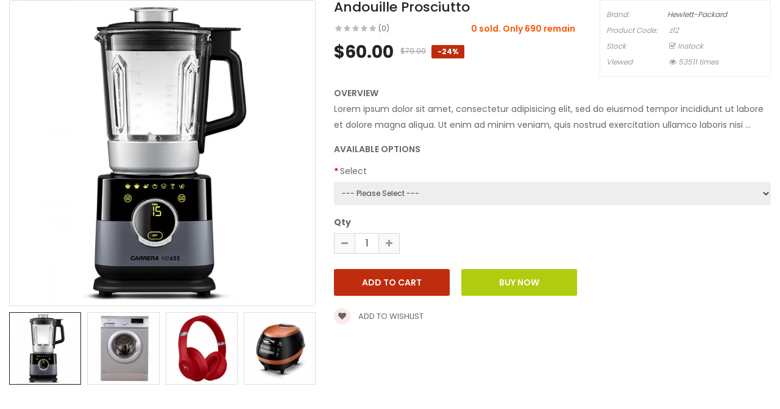

--- FILE ---
content_type: text/css
request_url: https://opencart.smartaddons.com/themes/so_emarket2x/layout23/catalog/view/theme/so-emarket//minify/e910b4aefd56825d20df1dc0532fd650.css
body_size: 138003
content:
html{font-family:sans-serif;-webkit-text-size-adjust:100%;-ms-text-size-adjust:100%}body{margin:0}article,aside,details,figcaption,figure,footer,header,hgroup,main,menu,nav,section,summary{display:block}audio,canvas,progress,video{display:inline-block;vertical-align:baseline}audio:not([controls]){display:none;height:0}[hidden],template{display:none}a{background-color:transparent}a:active,a:hover{outline:0}abbr[title]{border-bottom:1px dotted}b,strong{font-weight:700}dfn{font-style:italic}h1{margin:.67em 0;font-size:2em}mark{color:#000;background:#ff0}small{font-size:80%}sub,sup{position:relative;font-size:75%;line-height:0;vertical-align:baseline}sup{top:-.5em}sub{bottom:-.25em}img{border:0}svg:not(:root){overflow:hidden}figure{margin:1em 40px}hr{height:0;-webkit-box-sizing:content-box;-moz-box-sizing:content-box;box-sizing:content-box}pre{overflow:auto}code,kbd,pre,samp{font-family:monospace,monospace;font-size:1em}button,input,optgroup,select,textarea{margin:0;font:inherit;color:inherit}button{overflow:visible}button,select{text-transform:none}button,html input[type=button],input[type=reset],input[type=submit]{-webkit-appearance:button;cursor:pointer}button[disabled],html input[disabled]{cursor:default}button::-moz-focus-inner,input::-moz-focus-inner{padding:0;border:0}input{line-height:normal}input[type=checkbox],input[type=radio]{-webkit-box-sizing:border-box;-moz-box-sizing:border-box;box-sizing:border-box;padding:0}input[type=number]::-webkit-inner-spin-button,input[type=number]::-webkit-outer-spin-button{height:auto}input[type=search]{-webkit-box-sizing:content-box;-moz-box-sizing:content-box;box-sizing:content-box;-webkit-appearance:textfield}input[type=search]::-webkit-search-cancel-button,input[type=search]::-webkit-search-decoration{-webkit-appearance:none}fieldset{padding:.35em .625em .75em;margin:0 2px;border:1px solid silver}legend{padding:0;border:0}textarea{overflow:auto}optgroup{font-weight:700}table{border-spacing:0;border-collapse:collapse}td,th{padding:0}@media print{*,:after,:before{color:#000!important;text-shadow:none!important;background:0 0!important;-webkit-box-shadow:none!important;box-shadow:none!important}a,a:visited{text-decoration:underline}a[href]:after{content:" (" attr(href) ")"}abbr[title]:after{content:" (" attr(title) ")"}a[href^="javascript:"]:after,a[href^="#"]:after{content:""}blockquote,pre{border:1px solid #999;page-break-inside:avoid}thead{display:table-header-group}img,tr{page-break-inside:avoid}img{max-width:100%!important}h2,h3,p{orphans:3;widows:3}h2,h3{page-break-after:avoid}.navbar{display:none}.btn>.caret,.dropup>.btn>.caret{border-top-color:#000!important}.label{border:1px solid #000}.table{border-collapse:collapse!important}.table td,.table th{background-color:#fff!important}.table-bordered td,.table-bordered th{border:1px solid #ddd!important}}@font-face{font-family:'Glyphicons Halflings';src:url(../fonts/glyphicons-halflings-regular.eot);src:url(../fonts/glyphicons-halflings-regular.eot?#iefix) format('embedded-opentype'),url(../fonts/glyphicons-halflings-regular.woff2) format('woff2'),url(../fonts/glyphicons-halflings-regular.woff) format('woff'),url(../fonts/glyphicons-halflings-regular.ttf) format('truetype'),url(../fonts/glyphicons-halflings-regular.svg#glyphicons_halflingsregular) format('svg')}.glyphicon{position:relative;top:1px;display:inline-block;font-family:'Glyphicons Halflings';font-style:normal;font-weight:400;line-height:1;-webkit-font-smoothing:antialiased;-moz-osx-font-smoothing:grayscale}.glyphicon-asterisk:before{content:"\2a"}.glyphicon-plus:before{content:"\2b"}.glyphicon-eur:before,.glyphicon-euro:before{content:"\20ac"}.glyphicon-minus:before{content:"\2212"}.glyphicon-cloud:before{content:"\2601"}.glyphicon-envelope:before{content:"\2709"}.glyphicon-pencil:before{content:"\270f"}.glyphicon-glass:before{content:"\e001"}.glyphicon-music:before{content:"\e002"}.glyphicon-search:before{content:"\e003"}.glyphicon-heart:before{content:"\e005"}.glyphicon-star:before{content:"\e006"}.glyphicon-star-empty:before{content:"\e007"}.glyphicon-user:before{content:"\e008"}.glyphicon-film:before{content:"\e009"}.glyphicon-th-large:before{content:"\e010"}.glyphicon-th:before{content:"\e011"}.glyphicon-th-list:before{content:"\e012"}.glyphicon-ok:before{content:"\e013"}.glyphicon-remove:before{content:"\e014"}.glyphicon-zoom-in:before{content:"\e015"}.glyphicon-zoom-out:before{content:"\e016"}.glyphicon-off:before{content:"\e017"}.glyphicon-signal:before{content:"\e018"}.glyphicon-cog:before{content:"\e019"}.glyphicon-trash:before{content:"\e020"}.glyphicon-home:before{content:"\e021"}.glyphicon-file:before{content:"\e022"}.glyphicon-time:before{content:"\e023"}.glyphicon-road:before{content:"\e024"}.glyphicon-download-alt:before{content:"\e025"}.glyphicon-download:before{content:"\e026"}.glyphicon-upload:before{content:"\e027"}.glyphicon-inbox:before{content:"\e028"}.glyphicon-play-circle:before{content:"\e029"}.glyphicon-repeat:before{content:"\e030"}.glyphicon-refresh:before{content:"\e031"}.glyphicon-list-alt:before{content:"\e032"}.glyphicon-lock:before{content:"\e033"}.glyphicon-flag:before{content:"\e034"}.glyphicon-headphones:before{content:"\e035"}.glyphicon-volume-off:before{content:"\e036"}.glyphicon-volume-down:before{content:"\e037"}.glyphicon-volume-up:before{content:"\e038"}.glyphicon-qrcode:before{content:"\e039"}.glyphicon-barcode:before{content:"\e040"}.glyphicon-tag:before{content:"\e041"}.glyphicon-tags:before{content:"\e042"}.glyphicon-book:before{content:"\e043"}.glyphicon-bookmark:before{content:"\e044"}.glyphicon-print:before{content:"\e045"}.glyphicon-camera:before{content:"\e046"}.glyphicon-font:before{content:"\e047"}.glyphicon-bold:before{content:"\e048"}.glyphicon-italic:before{content:"\e049"}.glyphicon-text-height:before{content:"\e050"}.glyphicon-text-width:before{content:"\e051"}.glyphicon-align-left:before{content:"\e052"}.glyphicon-align-center:before{content:"\e053"}.glyphicon-align-right:before{content:"\e054"}.glyphicon-align-justify:before{content:"\e055"}.glyphicon-list:before{content:"\e056"}.glyphicon-indent-left:before{content:"\e057"}.glyphicon-indent-right:before{content:"\e058"}.glyphicon-facetime-video:before{content:"\e059"}.glyphicon-picture:before{content:"\e060"}.glyphicon-map-marker:before{content:"\e062"}.glyphicon-adjust:before{content:"\e063"}.glyphicon-tint:before{content:"\e064"}.glyphicon-edit:before{content:"\e065"}.glyphicon-share:before{content:"\e066"}.glyphicon-check:before{content:"\e067"}.glyphicon-move:before{content:"\e068"}.glyphicon-step-backward:before{content:"\e069"}.glyphicon-fast-backward:before{content:"\e070"}.glyphicon-backward:before{content:"\e071"}.glyphicon-play:before{content:"\e072"}.glyphicon-pause:before{content:"\e073"}.glyphicon-stop:before{content:"\e074"}.glyphicon-forward:before{content:"\e075"}.glyphicon-fast-forward:before{content:"\e076"}.glyphicon-step-forward:before{content:"\e077"}.glyphicon-eject:before{content:"\e078"}.glyphicon-chevron-left:before{content:"\e079"}.glyphicon-chevron-right:before{content:"\e080"}.glyphicon-plus-sign:before{content:"\e081"}.glyphicon-minus-sign:before{content:"\e082"}.glyphicon-remove-sign:before{content:"\e083"}.glyphicon-ok-sign:before{content:"\e084"}.glyphicon-question-sign:before{content:"\e085"}.glyphicon-info-sign:before{content:"\e086"}.glyphicon-screenshot:before{content:"\e087"}.glyphicon-remove-circle:before{content:"\e088"}.glyphicon-ok-circle:before{content:"\e089"}.glyphicon-ban-circle:before{content:"\e090"}.glyphicon-arrow-left:before{content:"\e091"}.glyphicon-arrow-right:before{content:"\e092"}.glyphicon-arrow-up:before{content:"\e093"}.glyphicon-arrow-down:before{content:"\e094"}.glyphicon-share-alt:before{content:"\e095"}.glyphicon-resize-full:before{content:"\e096"}.glyphicon-resize-small:before{content:"\e097"}.glyphicon-exclamation-sign:before{content:"\e101"}.glyphicon-gift:before{content:"\e102"}.glyphicon-leaf:before{content:"\e103"}.glyphicon-fire:before{content:"\e104"}.glyphicon-eye-open:before{content:"\e105"}.glyphicon-eye-close:before{content:"\e106"}.glyphicon-warning-sign:before{content:"\e107"}.glyphicon-plane:before{content:"\e108"}.glyphicon-calendar:before{content:"\e109"}.glyphicon-random:before{content:"\e110"}.glyphicon-comment:before{content:"\e111"}.glyphicon-magnet:before{content:"\e112"}.glyphicon-chevron-up:before{content:"\e113"}.glyphicon-chevron-down:before{content:"\e114"}.glyphicon-retweet:before{content:"\e115"}.glyphicon-shopping-cart:before{content:"\e116"}.glyphicon-folder-close:before{content:"\e117"}.glyphicon-folder-open:before{content:"\e118"}.glyphicon-resize-vertical:before{content:"\e119"}.glyphicon-resize-horizontal:before{content:"\e120"}.glyphicon-hdd:before{content:"\e121"}.glyphicon-bullhorn:before{content:"\e122"}.glyphicon-bell:before{content:"\e123"}.glyphicon-certificate:before{content:"\e124"}.glyphicon-thumbs-up:before{content:"\e125"}.glyphicon-thumbs-down:before{content:"\e126"}.glyphicon-hand-right:before{content:"\e127"}.glyphicon-hand-left:before{content:"\e128"}.glyphicon-hand-up:before{content:"\e129"}.glyphicon-hand-down:before{content:"\e130"}.glyphicon-circle-arrow-right:before{content:"\e131"}.glyphicon-circle-arrow-left:before{content:"\e132"}.glyphicon-circle-arrow-up:before{content:"\e133"}.glyphicon-circle-arrow-down:before{content:"\e134"}.glyphicon-globe:before{content:"\e135"}.glyphicon-wrench:before{content:"\e136"}.glyphicon-tasks:before{content:"\e137"}.glyphicon-filter:before{content:"\e138"}.glyphicon-briefcase:before{content:"\e139"}.glyphicon-fullscreen:before{content:"\e140"}.glyphicon-dashboard:before{content:"\e141"}.glyphicon-paperclip:before{content:"\e142"}.glyphicon-heart-empty:before{content:"\e143"}.glyphicon-link:before{content:"\e144"}.glyphicon-phone:before{content:"\e145"}.glyphicon-pushpin:before{content:"\e146"}.glyphicon-usd:before{content:"\e148"}.glyphicon-gbp:before{content:"\e149"}.glyphicon-sort:before{content:"\e150"}.glyphicon-sort-by-alphabet:before{content:"\e151"}.glyphicon-sort-by-alphabet-alt:before{content:"\e152"}.glyphicon-sort-by-order:before{content:"\e153"}.glyphicon-sort-by-order-alt:before{content:"\e154"}.glyphicon-sort-by-attributes:before{content:"\e155"}.glyphicon-sort-by-attributes-alt:before{content:"\e156"}.glyphicon-unchecked:before{content:"\e157"}.glyphicon-expand:before{content:"\e158"}.glyphicon-collapse-down:before{content:"\e159"}.glyphicon-collapse-up:before{content:"\e160"}.glyphicon-log-in:before{content:"\e161"}.glyphicon-flash:before{content:"\e162"}.glyphicon-log-out:before{content:"\e163"}.glyphicon-new-window:before{content:"\e164"}.glyphicon-record:before{content:"\e165"}.glyphicon-save:before{content:"\e166"}.glyphicon-open:before{content:"\e167"}.glyphicon-saved:before{content:"\e168"}.glyphicon-import:before{content:"\e169"}.glyphicon-export:before{content:"\e170"}.glyphicon-send:before{content:"\e171"}.glyphicon-floppy-disk:before{content:"\e172"}.glyphicon-floppy-saved:before{content:"\e173"}.glyphicon-floppy-remove:before{content:"\e174"}.glyphicon-floppy-save:before{content:"\e175"}.glyphicon-floppy-open:before{content:"\e176"}.glyphicon-credit-card:before{content:"\e177"}.glyphicon-transfer:before{content:"\e178"}.glyphicon-cutlery:before{content:"\e179"}.glyphicon-header:before{content:"\e180"}.glyphicon-compressed:before{content:"\e181"}.glyphicon-earphone:before{content:"\e182"}.glyphicon-phone-alt:before{content:"\e183"}.glyphicon-tower:before{content:"\e184"}.glyphicon-stats:before{content:"\e185"}.glyphicon-sd-video:before{content:"\e186"}.glyphicon-hd-video:before{content:"\e187"}.glyphicon-subtitles:before{content:"\e188"}.glyphicon-sound-stereo:before{content:"\e189"}.glyphicon-sound-dolby:before{content:"\e190"}.glyphicon-sound-5-1:before{content:"\e191"}.glyphicon-sound-6-1:before{content:"\e192"}.glyphicon-sound-7-1:before{content:"\e193"}.glyphicon-copyright-mark:before{content:"\e194"}.glyphicon-registration-mark:before{content:"\e195"}.glyphicon-cloud-download:before{content:"\e197"}.glyphicon-cloud-upload:before{content:"\e198"}.glyphicon-tree-conifer:before{content:"\e199"}.glyphicon-tree-deciduous:before{content:"\e200"}.glyphicon-cd:before{content:"\e201"}.glyphicon-save-file:before{content:"\e202"}.glyphicon-open-file:before{content:"\e203"}.glyphicon-level-up:before{content:"\e204"}.glyphicon-copy:before{content:"\e205"}.glyphicon-paste:before{content:"\e206"}.glyphicon-alert:before{content:"\e209"}.glyphicon-equalizer:before{content:"\e210"}.glyphicon-king:before{content:"\e211"}.glyphicon-queen:before{content:"\e212"}.glyphicon-pawn:before{content:"\e213"}.glyphicon-bishop:before{content:"\e214"}.glyphicon-knight:before{content:"\e215"}.glyphicon-baby-formula:before{content:"\e216"}.glyphicon-tent:before{content:"\26fa"}.glyphicon-blackboard:before{content:"\e218"}.glyphicon-bed:before{content:"\e219"}.glyphicon-apple:before{content:"\f8ff"}.glyphicon-erase:before{content:"\e221"}.glyphicon-hourglass:before{content:"\231b"}.glyphicon-lamp:before{content:"\e223"}.glyphicon-duplicate:before{content:"\e224"}.glyphicon-piggy-bank:before{content:"\e225"}.glyphicon-scissors:before{content:"\e226"}.glyphicon-bitcoin:before{content:"\e227"}.glyphicon-btc:before{content:"\e227"}.glyphicon-xbt:before{content:"\e227"}.glyphicon-yen:before{content:"\00a5"}.glyphicon-jpy:before{content:"\00a5"}.glyphicon-ruble:before{content:"\20bd"}.glyphicon-rub:before{content:"\20bd"}.glyphicon-scale:before{content:"\e230"}.glyphicon-ice-lolly:before{content:"\e231"}.glyphicon-ice-lolly-tasted:before{content:"\e232"}.glyphicon-education:before{content:"\e233"}.glyphicon-option-horizontal:before{content:"\e234"}.glyphicon-option-vertical:before{content:"\e235"}.glyphicon-menu-hamburger:before{content:"\e236"}.glyphicon-modal-window:before{content:"\e237"}.glyphicon-oil:before{content:"\e238"}.glyphicon-grain:before{content:"\e239"}.glyphicon-sunglasses:before{content:"\e240"}.glyphicon-text-size:before{content:"\e241"}.glyphicon-text-color:before{content:"\e242"}.glyphicon-text-background:before{content:"\e243"}.glyphicon-object-align-top:before{content:"\e244"}.glyphicon-object-align-bottom:before{content:"\e245"}.glyphicon-object-align-horizontal:before{content:"\e246"}.glyphicon-object-align-left:before{content:"\e247"}.glyphicon-object-align-vertical:before{content:"\e248"}.glyphicon-object-align-right:before{content:"\e249"}.glyphicon-triangle-right:before{content:"\e250"}.glyphicon-triangle-left:before{content:"\e251"}.glyphicon-triangle-bottom:before{content:"\e252"}.glyphicon-triangle-top:before{content:"\e253"}.glyphicon-console:before{content:"\e254"}.glyphicon-superscript:before{content:"\e255"}.glyphicon-subscript:before{content:"\e256"}.glyphicon-menu-left:before{content:"\e257"}.glyphicon-menu-right:before{content:"\e258"}.glyphicon-menu-down:before{content:"\e259"}.glyphicon-menu-up:before{content:"\e260"}*{-webkit-box-sizing:border-box;-moz-box-sizing:border-box;box-sizing:border-box}:after,:before{-webkit-box-sizing:border-box;-moz-box-sizing:border-box;box-sizing:border-box}html{font-size:10px;-webkit-tap-highlight-color:rgba(0,0,0,0)}body{font-family:"Helvetica Neue",Helvetica,Arial,sans-serif;font-size:14px;line-height:1.42857143;color:#333;background-color:#fff}button,input,select,textarea{font-family:inherit;font-size:inherit;line-height:inherit}a{color:#337ab7;text-decoration:none}a:focus,a:hover{color:#23527c;text-decoration:underline}a:focus{outline:thin dotted;outline:5px auto -webkit-focus-ring-color;outline-offset:-2px}figure{margin:0}img{vertical-align:middle}.carousel-inner>.item>a>img,.carousel-inner>.item>img,.img-responsive,.thumbnail a>img,.thumbnail>img{display:block;max-width:100%;height:auto}.img-rounded{border-radius:6px}.img-thumbnail{display:inline-block;max-width:100%;height:auto;padding:4px;line-height:1.42857143;background-color:#fff;border:1px solid #ddd;border-radius:4px;-webkit-transition:all .2s ease-in-out;-o-transition:all .2s ease-in-out;transition:all .2s ease-in-out}.img-circle{border-radius:50%}hr{margin-top:20px;margin-bottom:20px;border:0;border-top:1px solid #eee}.sr-only{position:absolute;width:1px;height:1px;padding:0;margin:-1px;overflow:hidden;clip:rect(0,0,0,0);border:0}.sr-only-focusable:active,.sr-only-focusable:focus{position:static;width:auto;height:auto;margin:0;overflow:visible;clip:auto}[role=button]{cursor:pointer}.h1,.h2,.h3,.h4,.h5,.h6,h1,h2,h3,h4,h5,h6{font-family:inherit;font-weight:500;line-height:1.1;color:inherit}.h1 .small,.h1 small,.h2 .small,.h2 small,.h3 .small,.h3 small,.h4 .small,.h4 small,.h5 .small,.h5 small,.h6 .small,.h6 small,h1 .small,h1 small,h2 .small,h2 small,h3 .small,h3 small,h4 .small,h4 small,h5 .small,h5 small,h6 .small,h6 small{font-weight:400;line-height:1;color:#777}.h1,.h2,.h3,h1,h2,h3{margin-top:20px;margin-bottom:10px}.h1 .small,.h1 small,.h2 .small,.h2 small,.h3 .small,.h3 small,h1 .small,h1 small,h2 .small,h2 small,h3 .small,h3 small{font-size:65%}.h4,.h5,.h6,h4,h5,h6{margin-top:10px;margin-bottom:10px}.h4 .small,.h4 small,.h5 .small,.h5 small,.h6 .small,.h6 small,h4 .small,h4 small,h5 .small,h5 small,h6 .small,h6 small{font-size:75%}.h1,h1{font-size:36px}.h2,h2{font-size:30px}.h3,h3{font-size:24px}.h4,h4{font-size:18px}.h5,h5{font-size:14px}.h6,h6{font-size:12px}p{margin:0 0 10px}.lead{margin-bottom:20px;font-size:16px;font-weight:300;line-height:1.4}@media (min-width:768px){.lead{font-size:21px}}.small,small{font-size:85%}.mark,mark{padding:.2em;background-color:#fcf8e3}.text-left{text-align:left}.text-right{text-align:right}.text-center{text-align:center}.text-justify{text-align:justify}.text-nowrap{white-space:nowrap}.text-lowercase{text-transform:lowercase}.text-uppercase{text-transform:uppercase}.text-capitalize{text-transform:capitalize}.text-muted{color:#777}.text-primary{color:#337ab7}a.text-primary:focus,a.text-primary:hover{color:#286090}.text-success{color:#3c763d}a.text-success:focus,a.text-success:hover{color:#2b542c}.text-info{color:#31708f}a.text-info:focus,a.text-info:hover{color:#245269}.text-warning{color:#8a6d3b}a.text-warning:focus,a.text-warning:hover{color:#66512c}.text-danger{color:#a94442}a.text-danger:focus,a.text-danger:hover{color:#843534}.bg-primary{color:#fff;background-color:#337ab7}a.bg-primary:focus,a.bg-primary:hover{background-color:#286090}.bg-success{background-color:#dff0d8}a.bg-success:focus,a.bg-success:hover{background-color:#c1e2b3}.bg-info{background-color:#d9edf7}a.bg-info:focus,a.bg-info:hover{background-color:#afd9ee}.bg-warning{background-color:#fcf8e3}a.bg-warning:focus,a.bg-warning:hover{background-color:#f7ecb5}.bg-danger{background-color:#f2dede}a.bg-danger:focus,a.bg-danger:hover{background-color:#e4b9b9}.page-header{padding-bottom:9px;margin:40px 0 20px;border-bottom:1px solid #eee}ol,ul{margin-top:0;margin-bottom:10px}ol ol,ol ul,ul ol,ul ul{margin-bottom:0}.list-unstyled{padding-left:0;list-style:none}.list-inline{padding-left:0;margin-left:-5px;list-style:none}.list-inline>li{display:inline-block;padding-right:5px;padding-left:5px}dl{margin-top:0;margin-bottom:20px}dd,dt{line-height:1.42857143}dt{font-weight:700}dd{margin-left:0}@media (min-width:768px){.dl-horizontal dt{float:left;width:160px;overflow:hidden;clear:left;text-align:right;text-overflow:ellipsis;white-space:nowrap}.dl-horizontal dd{margin-left:180px}}abbr[data-original-title],abbr[title]{cursor:help;border-bottom:1px dotted #777}.initialism{font-size:90%;text-transform:uppercase}blockquote{padding:10px 20px;margin:0 0 20px;font-size:17.5px;border-left:5px solid #eee}blockquote ol:last-child,blockquote p:last-child,blockquote ul:last-child{margin-bottom:0}blockquote .small,blockquote footer,blockquote small{display:block;font-size:80%;line-height:1.42857143;color:#777}blockquote .small:before,blockquote footer:before,blockquote small:before{content:'\2014 \00A0'}.blockquote-reverse,blockquote.pull-right{padding-right:15px;padding-left:0;text-align:right;border-right:5px solid #eee;border-left:0}.blockquote-reverse .small:before,.blockquote-reverse footer:before,.blockquote-reverse small:before,blockquote.pull-right .small:before,blockquote.pull-right footer:before,blockquote.pull-right small:before{content:''}.blockquote-reverse .small:after,.blockquote-reverse footer:after,.blockquote-reverse small:after,blockquote.pull-right .small:after,blockquote.pull-right footer:after,blockquote.pull-right small:after{content:'\00A0 \2014'}address{margin-bottom:20px;font-style:normal;line-height:1.42857143}code,kbd,pre,samp{font-family:Menlo,Monaco,Consolas,"Courier New",monospace}code{padding:2px 4px;font-size:90%;color:#c7254e;background-color:#f9f2f4;border-radius:4px}kbd{padding:2px 4px;font-size:90%;color:#fff;background-color:#333;border-radius:3px;-webkit-box-shadow:inset 0 -1px 0 rgba(0,0,0,.25);box-shadow:inset 0 -1px 0 rgba(0,0,0,.25)}kbd kbd{padding:0;font-size:100%;font-weight:700;-webkit-box-shadow:none;box-shadow:none}pre{display:block;padding:9.5px;margin:0 0 10px;font-size:13px;line-height:1.42857143;color:#333;word-break:break-all;word-wrap:break-word;background-color:#f5f5f5;border:1px solid #ccc;border-radius:4px}pre code{padding:0;font-size:inherit;color:inherit;white-space:pre-wrap;background-color:transparent;border-radius:0}.pre-scrollable{max-height:340px;overflow-y:scroll}.container{padding-right:15px;padding-left:15px;margin-right:auto;margin-left:auto}@media (min-width:768px){.container{width:750px}}@media (min-width:992px){.container{width:970px}}@media (min-width:1200px){.container{width:1170px}}.container-fluid{padding-right:15px;padding-left:15px;margin-right:auto;margin-left:auto}.row{margin-right:-15px;margin-left:-15px}.col-lg-1,.col-lg-10,.col-lg-11,.col-lg-12,.col-lg-2,.col-lg-3,.col-lg-4,.col-lg-5,.col-lg-6,.col-lg-7,.col-lg-8,.col-lg-9,.col-md-1,.col-md-10,.col-md-11,.col-md-12,.col-md-2,.col-md-3,.col-md-4,.col-md-5,.col-md-6,.col-md-7,.col-md-8,.col-md-9,.col-sm-1,.col-sm-10,.col-sm-11,.col-sm-12,.col-sm-2,.col-sm-3,.col-sm-4,.col-sm-5,.col-sm-6,.col-sm-7,.col-sm-8,.col-sm-9,.col-xs-1,.col-xs-10,.col-xs-11,.col-xs-12,.col-xs-2,.col-xs-3,.col-xs-4,.col-xs-5,.col-xs-6,.col-xs-7,.col-xs-8,.col-xs-9{position:relative;min-height:1px;padding-right:15px;padding-left:15px}.col-xs-1,.col-xs-10,.col-xs-11,.col-xs-12,.col-xs-2,.col-xs-3,.col-xs-4,.col-xs-5,.col-xs-6,.col-xs-7,.col-xs-8,.col-xs-9{float:left}.col-xs-12{width:100%}.col-xs-11{width:91.66666667%}.col-xs-10{width:83.33333333%}.col-xs-9{width:75%}.col-xs-8{width:66.66666667%}.col-xs-7{width:58.33333333%}.col-xs-6{width:50%}.col-xs-5{width:41.66666667%}.col-xs-4{width:33.33333333%}.col-xs-3{width:25%}.col-xs-2{width:16.66666667%}.col-xs-1{width:8.33333333%}.col-xs-pull-12{right:100%}.col-xs-pull-11{right:91.66666667%}.col-xs-pull-10{right:83.33333333%}.col-xs-pull-9{right:75%}.col-xs-pull-8{right:66.66666667%}.col-xs-pull-7{right:58.33333333%}.col-xs-pull-6{right:50%}.col-xs-pull-5{right:41.66666667%}.col-xs-pull-4{right:33.33333333%}.col-xs-pull-3{right:25%}.col-xs-pull-2{right:16.66666667%}.col-xs-pull-1{right:8.33333333%}.col-xs-pull-0{right:auto}.col-xs-push-12{left:100%}.col-xs-push-11{left:91.66666667%}.col-xs-push-10{left:83.33333333%}.col-xs-push-9{left:75%}.col-xs-push-8{left:66.66666667%}.col-xs-push-7{left:58.33333333%}.col-xs-push-6{left:50%}.col-xs-push-5{left:41.66666667%}.col-xs-push-4{left:33.33333333%}.col-xs-push-3{left:25%}.col-xs-push-2{left:16.66666667%}.col-xs-push-1{left:8.33333333%}.col-xs-push-0{left:auto}.col-xs-offset-12{margin-left:100%}.col-xs-offset-11{margin-left:91.66666667%}.col-xs-offset-10{margin-left:83.33333333%}.col-xs-offset-9{margin-left:75%}.col-xs-offset-8{margin-left:66.66666667%}.col-xs-offset-7{margin-left:58.33333333%}.col-xs-offset-6{margin-left:50%}.col-xs-offset-5{margin-left:41.66666667%}.col-xs-offset-4{margin-left:33.33333333%}.col-xs-offset-3{margin-left:25%}.col-xs-offset-2{margin-left:16.66666667%}.col-xs-offset-1{margin-left:8.33333333%}.col-xs-offset-0{margin-left:0}@media (min-width:768px){.col-sm-1,.col-sm-10,.col-sm-11,.col-sm-12,.col-sm-2,.col-sm-3,.col-sm-4,.col-sm-5,.col-sm-6,.col-sm-7,.col-sm-8,.col-sm-9{float:left}.col-sm-12{width:100%}.col-sm-11{width:91.66666667%}.col-sm-10{width:83.33333333%}.col-sm-9{width:75%}.col-sm-8{width:66.66666667%}.col-sm-7{width:58.33333333%}.col-sm-6{width:50%}.col-sm-5{width:41.66666667%}.col-sm-4{width:33.33333333%}.col-sm-3{width:25%}.col-sm-2{width:16.66666667%}.col-sm-1{width:8.33333333%}.col-sm-pull-12{right:100%}.col-sm-pull-11{right:91.66666667%}.col-sm-pull-10{right:83.33333333%}.col-sm-pull-9{right:75%}.col-sm-pull-8{right:66.66666667%}.col-sm-pull-7{right:58.33333333%}.col-sm-pull-6{right:50%}.col-sm-pull-5{right:41.66666667%}.col-sm-pull-4{right:33.33333333%}.col-sm-pull-3{right:25%}.col-sm-pull-2{right:16.66666667%}.col-sm-pull-1{right:8.33333333%}.col-sm-pull-0{right:auto}.col-sm-push-12{left:100%}.col-sm-push-11{left:91.66666667%}.col-sm-push-10{left:83.33333333%}.col-sm-push-9{left:75%}.col-sm-push-8{left:66.66666667%}.col-sm-push-7{left:58.33333333%}.col-sm-push-6{left:50%}.col-sm-push-5{left:41.66666667%}.col-sm-push-4{left:33.33333333%}.col-sm-push-3{left:25%}.col-sm-push-2{left:16.66666667%}.col-sm-push-1{left:8.33333333%}.col-sm-push-0{left:auto}.col-sm-offset-12{margin-left:100%}.col-sm-offset-11{margin-left:91.66666667%}.col-sm-offset-10{margin-left:83.33333333%}.col-sm-offset-9{margin-left:75%}.col-sm-offset-8{margin-left:66.66666667%}.col-sm-offset-7{margin-left:58.33333333%}.col-sm-offset-6{margin-left:50%}.col-sm-offset-5{margin-left:41.66666667%}.col-sm-offset-4{margin-left:33.33333333%}.col-sm-offset-3{margin-left:25%}.col-sm-offset-2{margin-left:16.66666667%}.col-sm-offset-1{margin-left:8.33333333%}.col-sm-offset-0{margin-left:0}}@media (min-width:992px){.col-md-1,.col-md-10,.col-md-11,.col-md-12,.col-md-2,.col-md-3,.col-md-4,.col-md-5,.col-md-6,.col-md-7,.col-md-8,.col-md-9{float:left}.col-md-12{width:100%}.col-md-11{width:91.66666667%}.col-md-10{width:83.33333333%}.col-md-9{width:75%}.col-md-8{width:66.66666667%}.col-md-7{width:58.33333333%}.col-md-6{width:50%}.col-md-5{width:41.66666667%}.col-md-4{width:33.33333333%}.col-md-3{width:25%}.col-md-2{width:16.66666667%}.col-md-1{width:8.33333333%}.col-md-pull-12{right:100%}.col-md-pull-11{right:91.66666667%}.col-md-pull-10{right:83.33333333%}.col-md-pull-9{right:75%}.col-md-pull-8{right:66.66666667%}.col-md-pull-7{right:58.33333333%}.col-md-pull-6{right:50%}.col-md-pull-5{right:41.66666667%}.col-md-pull-4{right:33.33333333%}.col-md-pull-3{right:25%}.col-md-pull-2{right:16.66666667%}.col-md-pull-1{right:8.33333333%}.col-md-pull-0{right:auto}.col-md-push-12{left:100%}.col-md-push-11{left:91.66666667%}.col-md-push-10{left:83.33333333%}.col-md-push-9{left:75%}.col-md-push-8{left:66.66666667%}.col-md-push-7{left:58.33333333%}.col-md-push-6{left:50%}.col-md-push-5{left:41.66666667%}.col-md-push-4{left:33.33333333%}.col-md-push-3{left:25%}.col-md-push-2{left:16.66666667%}.col-md-push-1{left:8.33333333%}.col-md-push-0{left:auto}.col-md-offset-12{margin-left:100%}.col-md-offset-11{margin-left:91.66666667%}.col-md-offset-10{margin-left:83.33333333%}.col-md-offset-9{margin-left:75%}.col-md-offset-8{margin-left:66.66666667%}.col-md-offset-7{margin-left:58.33333333%}.col-md-offset-6{margin-left:50%}.col-md-offset-5{margin-left:41.66666667%}.col-md-offset-4{margin-left:33.33333333%}.col-md-offset-3{margin-left:25%}.col-md-offset-2{margin-left:16.66666667%}.col-md-offset-1{margin-left:8.33333333%}.col-md-offset-0{margin-left:0}}@media (min-width:1200px){.col-lg-1,.col-lg-10,.col-lg-11,.col-lg-12,.col-lg-2,.col-lg-3,.col-lg-4,.col-lg-5,.col-lg-6,.col-lg-7,.col-lg-8,.col-lg-9{float:left}.col-lg-12{width:100%}.col-lg-11{width:91.66666667%}.col-lg-10{width:83.33333333%}.col-lg-9{width:75%}.col-lg-8{width:66.66666667%}.col-lg-7{width:58.33333333%}.col-lg-6{width:50%}.col-lg-5{width:41.66666667%}.col-lg-4{width:33.33333333%}.col-lg-3{width:25%}.col-lg-2{width:16.66666667%}.col-lg-1{width:8.33333333%}.col-lg-pull-12{right:100%}.col-lg-pull-11{right:91.66666667%}.col-lg-pull-10{right:83.33333333%}.col-lg-pull-9{right:75%}.col-lg-pull-8{right:66.66666667%}.col-lg-pull-7{right:58.33333333%}.col-lg-pull-6{right:50%}.col-lg-pull-5{right:41.66666667%}.col-lg-pull-4{right:33.33333333%}.col-lg-pull-3{right:25%}.col-lg-pull-2{right:16.66666667%}.col-lg-pull-1{right:8.33333333%}.col-lg-pull-0{right:auto}.col-lg-push-12{left:100%}.col-lg-push-11{left:91.66666667%}.col-lg-push-10{left:83.33333333%}.col-lg-push-9{left:75%}.col-lg-push-8{left:66.66666667%}.col-lg-push-7{left:58.33333333%}.col-lg-push-6{left:50%}.col-lg-push-5{left:41.66666667%}.col-lg-push-4{left:33.33333333%}.col-lg-push-3{left:25%}.col-lg-push-2{left:16.66666667%}.col-lg-push-1{left:8.33333333%}.col-lg-push-0{left:auto}.col-lg-offset-12{margin-left:100%}.col-lg-offset-11{margin-left:91.66666667%}.col-lg-offset-10{margin-left:83.33333333%}.col-lg-offset-9{margin-left:75%}.col-lg-offset-8{margin-left:66.66666667%}.col-lg-offset-7{margin-left:58.33333333%}.col-lg-offset-6{margin-left:50%}.col-lg-offset-5{margin-left:41.66666667%}.col-lg-offset-4{margin-left:33.33333333%}.col-lg-offset-3{margin-left:25%}.col-lg-offset-2{margin-left:16.66666667%}.col-lg-offset-1{margin-left:8.33333333%}.col-lg-offset-0{margin-left:0}}table{background-color:transparent}caption{padding-top:8px;padding-bottom:8px;color:#777;text-align:left}th{text-align:left}.table{width:100%;max-width:100%;margin-bottom:20px}.table>tbody>tr>td,.table>tbody>tr>th,.table>tfoot>tr>td,.table>tfoot>tr>th,.table>thead>tr>td,.table>thead>tr>th{padding:8px;line-height:1.42857143;vertical-align:top;border-top:1px solid #ddd}.table>thead>tr>th{vertical-align:bottom;border-bottom:2px solid #ddd}.table>caption+thead>tr:first-child>td,.table>caption+thead>tr:first-child>th,.table>colgroup+thead>tr:first-child>td,.table>colgroup+thead>tr:first-child>th,.table>thead:first-child>tr:first-child>td,.table>thead:first-child>tr:first-child>th{border-top:0}.table>tbody+tbody{border-top:2px solid #ddd}.table .table{background-color:#fff}.table-condensed>tbody>tr>td,.table-condensed>tbody>tr>th,.table-condensed>tfoot>tr>td,.table-condensed>tfoot>tr>th,.table-condensed>thead>tr>td,.table-condensed>thead>tr>th{padding:5px}.table-bordered{border:1px solid #ddd}.table-bordered>tbody>tr>td,.table-bordered>tbody>tr>th,.table-bordered>tfoot>tr>td,.table-bordered>tfoot>tr>th,.table-bordered>thead>tr>td,.table-bordered>thead>tr>th{border:1px solid #ddd}.table-bordered>thead>tr>td,.table-bordered>thead>tr>th{border-bottom-width:2px}.table-striped>tbody>tr:nth-of-type(odd){background-color:#f9f9f9}.table-hover>tbody>tr:hover{background-color:#f5f5f5}table col[class*=col-]{position:static;display:table-column;float:none}table td[class*=col-],table th[class*=col-]{position:static;display:table-cell;float:none}.table>tbody>tr.active>td,.table>tbody>tr.active>th,.table>tbody>tr>td.active,.table>tbody>tr>th.active,.table>tfoot>tr.active>td,.table>tfoot>tr.active>th,.table>tfoot>tr>td.active,.table>tfoot>tr>th.active,.table>thead>tr.active>td,.table>thead>tr.active>th,.table>thead>tr>td.active,.table>thead>tr>th.active{background-color:#f5f5f5}.table-hover>tbody>tr.active:hover>td,.table-hover>tbody>tr.active:hover>th,.table-hover>tbody>tr:hover>.active,.table-hover>tbody>tr>td.active:hover,.table-hover>tbody>tr>th.active:hover{background-color:#e8e8e8}.table>tbody>tr.success>td,.table>tbody>tr.success>th,.table>tbody>tr>td.success,.table>tbody>tr>th.success,.table>tfoot>tr.success>td,.table>tfoot>tr.success>th,.table>tfoot>tr>td.success,.table>tfoot>tr>th.success,.table>thead>tr.success>td,.table>thead>tr.success>th,.table>thead>tr>td.success,.table>thead>tr>th.success{background-color:#dff0d8}.table-hover>tbody>tr.success:hover>td,.table-hover>tbody>tr.success:hover>th,.table-hover>tbody>tr:hover>.success,.table-hover>tbody>tr>td.success:hover,.table-hover>tbody>tr>th.success:hover{background-color:#d0e9c6}.table>tbody>tr.info>td,.table>tbody>tr.info>th,.table>tbody>tr>td.info,.table>tbody>tr>th.info,.table>tfoot>tr.info>td,.table>tfoot>tr.info>th,.table>tfoot>tr>td.info,.table>tfoot>tr>th.info,.table>thead>tr.info>td,.table>thead>tr.info>th,.table>thead>tr>td.info,.table>thead>tr>th.info{background-color:#d9edf7}.table-hover>tbody>tr.info:hover>td,.table-hover>tbody>tr.info:hover>th,.table-hover>tbody>tr:hover>.info,.table-hover>tbody>tr>td.info:hover,.table-hover>tbody>tr>th.info:hover{background-color:#c4e3f3}.table>tbody>tr.warning>td,.table>tbody>tr.warning>th,.table>tbody>tr>td.warning,.table>tbody>tr>th.warning,.table>tfoot>tr.warning>td,.table>tfoot>tr.warning>th,.table>tfoot>tr>td.warning,.table>tfoot>tr>th.warning,.table>thead>tr.warning>td,.table>thead>tr.warning>th,.table>thead>tr>td.warning,.table>thead>tr>th.warning{background-color:#fcf8e3}.table-hover>tbody>tr.warning:hover>td,.table-hover>tbody>tr.warning:hover>th,.table-hover>tbody>tr:hover>.warning,.table-hover>tbody>tr>td.warning:hover,.table-hover>tbody>tr>th.warning:hover{background-color:#faf2cc}.table>tbody>tr.danger>td,.table>tbody>tr.danger>th,.table>tbody>tr>td.danger,.table>tbody>tr>th.danger,.table>tfoot>tr.danger>td,.table>tfoot>tr.danger>th,.table>tfoot>tr>td.danger,.table>tfoot>tr>th.danger,.table>thead>tr.danger>td,.table>thead>tr.danger>th,.table>thead>tr>td.danger,.table>thead>tr>th.danger{background-color:#f2dede}.table-hover>tbody>tr.danger:hover>td,.table-hover>tbody>tr.danger:hover>th,.table-hover>tbody>tr:hover>.danger,.table-hover>tbody>tr>td.danger:hover,.table-hover>tbody>tr>th.danger:hover{background-color:#ebcccc}.table-responsive{min-height:.01%;overflow-x:auto}@media screen and (max-width:767px){.table-responsive{width:100%;margin-bottom:15px;overflow-y:hidden;-ms-overflow-style:-ms-autohiding-scrollbar;border:1px solid #ddd}.table-responsive>.table{margin-bottom:0}.table-responsive>.table>tbody>tr>td,.table-responsive>.table>tbody>tr>th,.table-responsive>.table>tfoot>tr>td,.table-responsive>.table>tfoot>tr>th,.table-responsive>.table>thead>tr>td,.table-responsive>.table>thead>tr>th{white-space:nowrap}.table-responsive>.table-bordered{border:0}.table-responsive>.table-bordered>tbody>tr>td:first-child,.table-responsive>.table-bordered>tbody>tr>th:first-child,.table-responsive>.table-bordered>tfoot>tr>td:first-child,.table-responsive>.table-bordered>tfoot>tr>th:first-child,.table-responsive>.table-bordered>thead>tr>td:first-child,.table-responsive>.table-bordered>thead>tr>th:first-child{border-left:0}.table-responsive>.table-bordered>tbody>tr>td:last-child,.table-responsive>.table-bordered>tbody>tr>th:last-child,.table-responsive>.table-bordered>tfoot>tr>td:last-child,.table-responsive>.table-bordered>tfoot>tr>th:last-child,.table-responsive>.table-bordered>thead>tr>td:last-child,.table-responsive>.table-bordered>thead>tr>th:last-child{border-right:0}.table-responsive>.table-bordered>tbody>tr:last-child>td,.table-responsive>.table-bordered>tbody>tr:last-child>th,.table-responsive>.table-bordered>tfoot>tr:last-child>td,.table-responsive>.table-bordered>tfoot>tr:last-child>th{border-bottom:0}}fieldset{min-width:0;padding:0;margin:0;border:0}legend{display:block;width:100%;padding:0;margin-bottom:20px;font-size:21px;line-height:inherit;color:#333;border:0;border-bottom:1px solid #e5e5e5}label{display:inline-block;max-width:100%;margin-bottom:5px;font-weight:700}input[type=search]{-webkit-box-sizing:border-box;-moz-box-sizing:border-box;box-sizing:border-box}input[type=checkbox],input[type=radio]{margin:4px 0 0;margin-top:1px\9;line-height:normal}input[type=file]{display:block}input[type=range]{display:block;width:100%}select[multiple],select[size]{height:auto}input[type=file]:focus,input[type=checkbox]:focus,input[type=radio]:focus{outline:thin dotted;outline:5px auto -webkit-focus-ring-color;outline-offset:-2px}output{display:block;padding-top:7px;font-size:14px;line-height:1.42857143;color:#555}.form-control{display:block;width:100%;height:34px;padding:6px 12px;font-size:14px;line-height:1.42857143;color:#555;background-color:#fff;background-image:none;border:1px solid #ccc;border-radius:4px;-webkit-box-shadow:inset 0 1px 1px rgba(0,0,0,.075);box-shadow:inset 0 1px 1px rgba(0,0,0,.075);-webkit-transition:border-color ease-in-out .15s,-webkit-box-shadow ease-in-out .15s;-o-transition:border-color ease-in-out .15s,box-shadow ease-in-out .15s;transition:border-color ease-in-out .15s,box-shadow ease-in-out .15s}.form-control:focus{border-color:#66afe9;outline:0;-webkit-box-shadow:inset 0 1px 1px rgba(0,0,0,.075),0 0 8px rgba(102,175,233,.6);box-shadow:inset 0 1px 1px rgba(0,0,0,.075),0 0 8px rgba(102,175,233,.6)}.form-control::-moz-placeholder{color:#999;opacity:1}.form-control:-ms-input-placeholder{color:#999}.form-control::-webkit-input-placeholder{color:#999}.form-control[disabled],.form-control[readonly],fieldset[disabled] .form-control{background-color:#eee;opacity:1}.form-control[disabled],fieldset[disabled] .form-control{cursor:not-allowed}textarea.form-control{height:auto}input[type=search]{-webkit-appearance:none}@media screen and (-webkit-min-device-pixel-ratio:0){input[type=date].form-control,input[type=time].form-control,input[type=datetime-local].form-control,input[type=month].form-control{line-height:34px}.input-group-sm input[type=date],.input-group-sm input[type=time],.input-group-sm input[type=datetime-local],.input-group-sm input[type=month],input[type=date].input-sm,input[type=time].input-sm,input[type=datetime-local].input-sm,input[type=month].input-sm{line-height:30px}.input-group-lg input[type=date],.input-group-lg input[type=time],.input-group-lg input[type=datetime-local],.input-group-lg input[type=month],input[type=date].input-lg,input[type=time].input-lg,input[type=datetime-local].input-lg,input[type=month].input-lg{line-height:46px}}.form-group{margin-bottom:15px}.checkbox,.radio{position:relative;display:block;margin-top:10px;margin-bottom:10px}.checkbox label,.radio label{min-height:20px;padding-left:20px;margin-bottom:0;font-weight:400;cursor:pointer}.checkbox input[type=checkbox],.checkbox-inline input[type=checkbox],.radio input[type=radio],.radio-inline input[type=radio]{position:absolute;margin-top:4px\9;margin-left:-20px}.checkbox+.checkbox,.radio+.radio{margin-top:-5px}.checkbox-inline,.radio-inline{position:relative;display:inline-block;padding-left:20px;margin-bottom:0;font-weight:400;vertical-align:middle;cursor:pointer}.checkbox-inline+.checkbox-inline,.radio-inline+.radio-inline{margin-top:0;margin-left:10px}fieldset[disabled] input[type=checkbox],fieldset[disabled] input[type=radio],input[type=checkbox].disabled,input[type=checkbox][disabled],input[type=radio].disabled,input[type=radio][disabled]{cursor:not-allowed}.checkbox-inline.disabled,.radio-inline.disabled,fieldset[disabled] .checkbox-inline,fieldset[disabled] .radio-inline{cursor:not-allowed}.checkbox.disabled label,.radio.disabled label,fieldset[disabled] .checkbox label,fieldset[disabled] .radio label{cursor:not-allowed}.form-control-static{min-height:34px;padding-top:7px;padding-bottom:7px;margin-bottom:0}.form-control-static.input-lg,.form-control-static.input-sm{padding-right:0;padding-left:0}.input-sm{height:30px;padding:5px 10px;font-size:12px;line-height:1.5;border-radius:3px}select.input-sm{height:30px;line-height:30px}select[multiple].input-sm,textarea.input-sm{height:auto}.form-group-sm .form-control{height:30px;padding:5px 10px;font-size:12px;line-height:1.5;border-radius:3px}.form-group-sm select.form-control{height:30px;line-height:30px}.form-group-sm select[multiple].form-control,.form-group-sm textarea.form-control{height:auto}.form-group-sm .form-control-static{height:30px;min-height:32px;padding:6px 10px;font-size:12px;line-height:1.5}.input-lg{height:46px;padding:10px 16px;font-size:18px;line-height:1.3333333;border-radius:6px}select.input-lg{height:46px;line-height:46px}select[multiple].input-lg,textarea.input-lg{height:auto}.form-group-lg .form-control{height:46px;padding:10px 16px;font-size:18px;line-height:1.3333333;border-radius:6px}.form-group-lg select.form-control{height:46px;line-height:46px}.form-group-lg select[multiple].form-control,.form-group-lg textarea.form-control{height:auto}.form-group-lg .form-control-static{height:46px;min-height:38px;padding:11px 16px;font-size:18px;line-height:1.3333333}.has-feedback{position:relative}.has-feedback .form-control{padding-right:42.5px}.form-control-feedback{position:absolute;top:0;right:0;z-index:2;display:block;width:34px;height:34px;line-height:34px;text-align:center;pointer-events:none}.form-group-lg .form-control+.form-control-feedback,.input-group-lg+.form-control-feedback,.input-lg+.form-control-feedback{width:46px;height:46px;line-height:46px}.form-group-sm .form-control+.form-control-feedback,.input-group-sm+.form-control-feedback,.input-sm+.form-control-feedback{width:30px;height:30px;line-height:30px}.has-success .checkbox,.has-success .checkbox-inline,.has-success .control-label,.has-success .help-block,.has-success .radio,.has-success .radio-inline,.has-success.checkbox label,.has-success.checkbox-inline label,.has-success.radio label,.has-success.radio-inline label{color:#3c763d}.has-success .form-control{border-color:#3c763d;-webkit-box-shadow:inset 0 1px 1px rgba(0,0,0,.075);box-shadow:inset 0 1px 1px rgba(0,0,0,.075)}.has-success .form-control:focus{border-color:#2b542c;-webkit-box-shadow:inset 0 1px 1px rgba(0,0,0,.075),0 0 6px #67b168;box-shadow:inset 0 1px 1px rgba(0,0,0,.075),0 0 6px #67b168}.has-success .input-group-addon{color:#3c763d;background-color:#dff0d8;border-color:#3c763d}.has-success .form-control-feedback{color:#3c763d}.has-warning .checkbox,.has-warning .checkbox-inline,.has-warning .control-label,.has-warning .help-block,.has-warning .radio,.has-warning .radio-inline,.has-warning.checkbox label,.has-warning.checkbox-inline label,.has-warning.radio label,.has-warning.radio-inline label{color:#8a6d3b}.has-warning .form-control{border-color:#8a6d3b;-webkit-box-shadow:inset 0 1px 1px rgba(0,0,0,.075);box-shadow:inset 0 1px 1px rgba(0,0,0,.075)}.has-warning .form-control:focus{border-color:#66512c;-webkit-box-shadow:inset 0 1px 1px rgba(0,0,0,.075),0 0 6px #c0a16b;box-shadow:inset 0 1px 1px rgba(0,0,0,.075),0 0 6px #c0a16b}.has-warning .input-group-addon{color:#8a6d3b;background-color:#fcf8e3;border-color:#8a6d3b}.has-warning .form-control-feedback{color:#8a6d3b}.has-error .checkbox,.has-error .checkbox-inline,.has-error .control-label,.has-error .help-block,.has-error .radio,.has-error .radio-inline,.has-error.checkbox label,.has-error.checkbox-inline label,.has-error.radio label,.has-error.radio-inline label{color:#a94442}.has-error .form-control{border-color:#a94442;-webkit-box-shadow:inset 0 1px 1px rgba(0,0,0,.075);box-shadow:inset 0 1px 1px rgba(0,0,0,.075)}.has-error .form-control:focus{border-color:#843534;-webkit-box-shadow:inset 0 1px 1px rgba(0,0,0,.075),0 0 6px #ce8483;box-shadow:inset 0 1px 1px rgba(0,0,0,.075),0 0 6px #ce8483}.has-error .input-group-addon{color:#a94442;background-color:#f2dede;border-color:#a94442}.has-error .form-control-feedback{color:#a94442}.has-feedback label~.form-control-feedback{top:25px}.has-feedback label.sr-only~.form-control-feedback{top:0}.help-block{display:block;margin-top:5px;margin-bottom:10px;color:#737373}@media (min-width:768px){.form-inline .form-group{display:inline-block;margin-bottom:0;vertical-align:middle}.form-inline .form-control{display:inline-block;width:auto;vertical-align:middle}.form-inline .form-control-static{display:inline-block}.form-inline .input-group{display:inline-table;vertical-align:middle}.form-inline .input-group .form-control,.form-inline .input-group .input-group-addon,.form-inline .input-group .input-group-btn{width:auto}.form-inline .input-group>.form-control{width:100%}.form-inline .control-label{margin-bottom:0;vertical-align:middle}.form-inline .checkbox,.form-inline .radio{display:inline-block;margin-top:0;margin-bottom:0;vertical-align:middle}.form-inline .checkbox label,.form-inline .radio label{padding-left:0}.form-inline .checkbox input[type=checkbox],.form-inline .radio input[type=radio]{position:relative;margin-left:0}.form-inline .has-feedback .form-control-feedback{top:0}}.form-horizontal .checkbox,.form-horizontal .checkbox-inline,.form-horizontal .radio,.form-horizontal .radio-inline{padding-top:7px;margin-top:0;margin-bottom:0}.form-horizontal .checkbox,.form-horizontal .radio{min-height:27px}.form-horizontal .form-group{margin-right:-15px;margin-left:-15px}@media (min-width:768px){.form-horizontal .control-label{padding-top:7px;margin-bottom:0;text-align:right}}.form-horizontal .has-feedback .form-control-feedback{right:15px}@media (min-width:768px){.form-horizontal .form-group-lg .control-label{padding-top:14.33px;font-size:18px}}@media (min-width:768px){.form-horizontal .form-group-sm .control-label{padding-top:6px;font-size:12px}}.btn{display:inline-block;padding:6px 12px;margin-bottom:0;font-size:14px;font-weight:400;line-height:1.42857143;text-align:center;white-space:nowrap;vertical-align:middle;-ms-touch-action:manipulation;touch-action:manipulation;cursor:pointer;-webkit-user-select:none;-moz-user-select:none;-ms-user-select:none;user-select:none;background-image:none;border:1px solid transparent;border-radius:4px}.btn.active.focus,.btn.active:focus,.btn.focus,.btn:active.focus,.btn:active:focus,.btn:focus{outline:thin dotted;outline:5px auto -webkit-focus-ring-color;outline-offset:-2px}.btn.focus,.btn:focus,.btn:hover{color:#333;text-decoration:none}.btn.active,.btn:active{background-image:none;outline:0;-webkit-box-shadow:inset 0 3px 5px rgba(0,0,0,.125);box-shadow:inset 0 3px 5px rgba(0,0,0,.125)}.btn.disabled,.btn[disabled],fieldset[disabled] .btn{cursor:not-allowed;filter:alpha(opacity=65);-webkit-box-shadow:none;box-shadow:none;opacity:.65}a.btn.disabled,fieldset[disabled] a.btn{pointer-events:none}.btn-default{color:#333;background-color:#fff;border-color:#ccc}.btn-default.focus,.btn-default:focus{color:#333;background-color:#e6e6e6;border-color:#8c8c8c}.btn-default:hover{color:#333;background-color:#e6e6e6;border-color:#adadad}.btn-default.active,.btn-default:active,.open>.dropdown-toggle.btn-default{color:#333;background-color:#e6e6e6;border-color:#adadad}.btn-default.active.focus,.btn-default.active:focus,.btn-default.active:hover,.btn-default:active.focus,.btn-default:active:focus,.btn-default:active:hover,.open>.dropdown-toggle.btn-default.focus,.open>.dropdown-toggle.btn-default:focus,.open>.dropdown-toggle.btn-default:hover{color:#333;background-color:#d4d4d4;border-color:#8c8c8c}.btn-default.active,.btn-default:active,.open>.dropdown-toggle.btn-default{background-image:none}.btn-default.disabled,.btn-default.disabled.active,.btn-default.disabled.focus,.btn-default.disabled:active,.btn-default.disabled:focus,.btn-default.disabled:hover,.btn-default[disabled],.btn-default[disabled].active,.btn-default[disabled].focus,.btn-default[disabled]:active,.btn-default[disabled]:focus,.btn-default[disabled]:hover,fieldset[disabled] .btn-default,fieldset[disabled] .btn-default.active,fieldset[disabled] .btn-default.focus,fieldset[disabled] .btn-default:active,fieldset[disabled] .btn-default:focus,fieldset[disabled] .btn-default:hover{background-color:#fff;border-color:#ccc}.btn-default .badge{color:#fff;background-color:#333}.btn-primary{color:#fff;background-color:#337ab7;border-color:#2e6da4}.btn-primary.focus,.btn-primary:focus{color:#fff;background-color:#286090;border-color:#122b40}.btn-primary:hover{color:#fff;background-color:#286090;border-color:#204d74}.btn-primary.active,.btn-primary:active,.open>.dropdown-toggle.btn-primary{color:#fff;background-color:#286090;border-color:#204d74}.btn-primary.active.focus,.btn-primary.active:focus,.btn-primary.active:hover,.btn-primary:active.focus,.btn-primary:active:focus,.btn-primary:active:hover,.open>.dropdown-toggle.btn-primary.focus,.open>.dropdown-toggle.btn-primary:focus,.open>.dropdown-toggle.btn-primary:hover{color:#fff;background-color:#204d74;border-color:#122b40}.btn-primary.active,.btn-primary:active,.open>.dropdown-toggle.btn-primary{background-image:none}.btn-primary.disabled,.btn-primary.disabled.active,.btn-primary.disabled.focus,.btn-primary.disabled:active,.btn-primary.disabled:focus,.btn-primary.disabled:hover,.btn-primary[disabled],.btn-primary[disabled].active,.btn-primary[disabled].focus,.btn-primary[disabled]:active,.btn-primary[disabled]:focus,.btn-primary[disabled]:hover,fieldset[disabled] .btn-primary,fieldset[disabled] .btn-primary.active,fieldset[disabled] .btn-primary.focus,fieldset[disabled] .btn-primary:active,fieldset[disabled] .btn-primary:focus,fieldset[disabled] .btn-primary:hover{background-color:#337ab7;border-color:#2e6da4}.btn-primary .badge{color:#337ab7;background-color:#fff}.btn-success{color:#fff;background-color:#5cb85c;border-color:#4cae4c}.btn-success.focus,.btn-success:focus{color:#fff;background-color:#449d44;border-color:#255625}.btn-success:hover{color:#fff;background-color:#449d44;border-color:#398439}.btn-success.active,.btn-success:active,.open>.dropdown-toggle.btn-success{color:#fff;background-color:#449d44;border-color:#398439}.btn-success.active.focus,.btn-success.active:focus,.btn-success.active:hover,.btn-success:active.focus,.btn-success:active:focus,.btn-success:active:hover,.open>.dropdown-toggle.btn-success.focus,.open>.dropdown-toggle.btn-success:focus,.open>.dropdown-toggle.btn-success:hover{color:#fff;background-color:#398439;border-color:#255625}.btn-success.active,.btn-success:active,.open>.dropdown-toggle.btn-success{background-image:none}.btn-success.disabled,.btn-success.disabled.active,.btn-success.disabled.focus,.btn-success.disabled:active,.btn-success.disabled:focus,.btn-success.disabled:hover,.btn-success[disabled],.btn-success[disabled].active,.btn-success[disabled].focus,.btn-success[disabled]:active,.btn-success[disabled]:focus,.btn-success[disabled]:hover,fieldset[disabled] .btn-success,fieldset[disabled] .btn-success.active,fieldset[disabled] .btn-success.focus,fieldset[disabled] .btn-success:active,fieldset[disabled] .btn-success:focus,fieldset[disabled] .btn-success:hover{background-color:#5cb85c;border-color:#4cae4c}.btn-success .badge{color:#5cb85c;background-color:#fff}.btn-info{color:#fff;background-color:#5bc0de;border-color:#46b8da}.btn-info.focus,.btn-info:focus{color:#fff;background-color:#31b0d5;border-color:#1b6d85}.btn-info:hover{color:#fff;background-color:#31b0d5;border-color:#269abc}.btn-info.active,.btn-info:active,.open>.dropdown-toggle.btn-info{color:#fff;background-color:#31b0d5;border-color:#269abc}.btn-info.active.focus,.btn-info.active:focus,.btn-info.active:hover,.btn-info:active.focus,.btn-info:active:focus,.btn-info:active:hover,.open>.dropdown-toggle.btn-info.focus,.open>.dropdown-toggle.btn-info:focus,.open>.dropdown-toggle.btn-info:hover{color:#fff;background-color:#269abc;border-color:#1b6d85}.btn-info.active,.btn-info:active,.open>.dropdown-toggle.btn-info{background-image:none}.btn-info.disabled,.btn-info.disabled.active,.btn-info.disabled.focus,.btn-info.disabled:active,.btn-info.disabled:focus,.btn-info.disabled:hover,.btn-info[disabled],.btn-info[disabled].active,.btn-info[disabled].focus,.btn-info[disabled]:active,.btn-info[disabled]:focus,.btn-info[disabled]:hover,fieldset[disabled] .btn-info,fieldset[disabled] .btn-info.active,fieldset[disabled] .btn-info.focus,fieldset[disabled] .btn-info:active,fieldset[disabled] .btn-info:focus,fieldset[disabled] .btn-info:hover{background-color:#5bc0de;border-color:#46b8da}.btn-info .badge{color:#5bc0de;background-color:#fff}.btn-warning{color:#fff;background-color:#f0ad4e;border-color:#eea236}.btn-warning.focus,.btn-warning:focus{color:#fff;background-color:#ec971f;border-color:#985f0d}.btn-warning:hover{color:#fff;background-color:#ec971f;border-color:#d58512}.btn-warning.active,.btn-warning:active,.open>.dropdown-toggle.btn-warning{color:#fff;background-color:#ec971f;border-color:#d58512}.btn-warning.active.focus,.btn-warning.active:focus,.btn-warning.active:hover,.btn-warning:active.focus,.btn-warning:active:focus,.btn-warning:active:hover,.open>.dropdown-toggle.btn-warning.focus,.open>.dropdown-toggle.btn-warning:focus,.open>.dropdown-toggle.btn-warning:hover{color:#fff;background-color:#d58512;border-color:#985f0d}.btn-warning.active,.btn-warning:active,.open>.dropdown-toggle.btn-warning{background-image:none}.btn-warning.disabled,.btn-warning.disabled.active,.btn-warning.disabled.focus,.btn-warning.disabled:active,.btn-warning.disabled:focus,.btn-warning.disabled:hover,.btn-warning[disabled],.btn-warning[disabled].active,.btn-warning[disabled].focus,.btn-warning[disabled]:active,.btn-warning[disabled]:focus,.btn-warning[disabled]:hover,fieldset[disabled] .btn-warning,fieldset[disabled] .btn-warning.active,fieldset[disabled] .btn-warning.focus,fieldset[disabled] .btn-warning:active,fieldset[disabled] .btn-warning:focus,fieldset[disabled] .btn-warning:hover{background-color:#f0ad4e;border-color:#eea236}.btn-warning .badge{color:#f0ad4e;background-color:#fff}.btn-danger{color:#fff;background-color:#d9534f;border-color:#d43f3a}.btn-danger.focus,.btn-danger:focus{color:#fff;background-color:#c9302c;border-color:#761c19}.btn-danger:hover{color:#fff;background-color:#c9302c;border-color:#ac2925}.btn-danger.active,.btn-danger:active,.open>.dropdown-toggle.btn-danger{color:#fff;background-color:#c9302c;border-color:#ac2925}.btn-danger.active.focus,.btn-danger.active:focus,.btn-danger.active:hover,.btn-danger:active.focus,.btn-danger:active:focus,.btn-danger:active:hover,.open>.dropdown-toggle.btn-danger.focus,.open>.dropdown-toggle.btn-danger:focus,.open>.dropdown-toggle.btn-danger:hover{color:#fff;background-color:#ac2925;border-color:#761c19}.btn-danger.active,.btn-danger:active,.open>.dropdown-toggle.btn-danger{background-image:none}.btn-danger.disabled,.btn-danger.disabled.active,.btn-danger.disabled.focus,.btn-danger.disabled:active,.btn-danger.disabled:focus,.btn-danger.disabled:hover,.btn-danger[disabled],.btn-danger[disabled].active,.btn-danger[disabled].focus,.btn-danger[disabled]:active,.btn-danger[disabled]:focus,.btn-danger[disabled]:hover,fieldset[disabled] .btn-danger,fieldset[disabled] .btn-danger.active,fieldset[disabled] .btn-danger.focus,fieldset[disabled] .btn-danger:active,fieldset[disabled] .btn-danger:focus,fieldset[disabled] .btn-danger:hover{background-color:#d9534f;border-color:#d43f3a}.btn-danger .badge{color:#d9534f;background-color:#fff}.btn-link{font-weight:400;color:#337ab7;border-radius:0}.btn-link,.btn-link.active,.btn-link:active,.btn-link[disabled],fieldset[disabled] .btn-link{background-color:transparent;-webkit-box-shadow:none;box-shadow:none}.btn-link,.btn-link:active,.btn-link:focus,.btn-link:hover{border-color:transparent}.btn-link:focus,.btn-link:hover{color:#23527c;text-decoration:underline;background-color:transparent}.btn-link[disabled]:focus,.btn-link[disabled]:hover,fieldset[disabled] .btn-link:focus,fieldset[disabled] .btn-link:hover{color:#777;text-decoration:none}.btn-group-lg>.btn,.btn-lg{padding:10px 16px;font-size:18px;line-height:1.3333333;border-radius:6px}.btn-group-sm>.btn,.btn-sm{padding:5px 10px;font-size:12px;line-height:1.5;border-radius:3px}.btn-group-xs>.btn,.btn-xs{padding:1px 5px;font-size:12px;line-height:1.5;border-radius:3px}.btn-block{display:block;width:100%}.btn-block+.btn-block{margin-top:5px}input[type=button].btn-block,input[type=reset].btn-block,input[type=submit].btn-block{width:100%}.fade{opacity:0;-webkit-transition:opacity .15s linear;-o-transition:opacity .15s linear;transition:opacity .15s linear}.fade.in{opacity:1}.collapse{display:none}.collapse.in{display:block}tr.collapse.in{display:table-row}tbody.collapse.in{display:table-row-group}.collapsing{position:relative;height:0;overflow:hidden;-webkit-transition-timing-function:ease;-o-transition-timing-function:ease;transition-timing-function:ease;-webkit-transition-duration:.35s;-o-transition-duration:.35s;transition-duration:.35s;-webkit-transition-property:height,visibility;-o-transition-property:height,visibility;transition-property:height,visibility}.caret{display:inline-block;width:0;height:0;margin-left:2px;vertical-align:middle;border-top:4px dashed;border-top:4px solid\9;border-right:4px solid transparent;border-left:4px solid transparent}.dropdown,.dropup{position:relative}.dropdown-toggle:focus{outline:0}.dropdown-menu{position:absolute;top:100%;left:0;z-index:1000;display:none;float:left;min-width:160px;padding:5px 0;margin:2px 0 0;font-size:14px;text-align:left;list-style:none;background-color:#fff;-webkit-background-clip:padding-box;background-clip:padding-box;border:1px solid #ccc;border:1px solid rgba(0,0,0,.15);border-radius:4px;-webkit-box-shadow:0 6px 12px rgba(0,0,0,.175);box-shadow:0 6px 12px rgba(0,0,0,.175)}.dropdown-menu.pull-right{right:0;left:auto}.dropdown-menu .divider{height:1px;margin:9px 0;overflow:hidden;background-color:#e5e5e5}.dropdown-menu>li>a{display:block;padding:3px 20px;clear:both;font-weight:400;line-height:1.42857143;color:#333;white-space:nowrap}.dropdown-menu>li>a:focus,.dropdown-menu>li>a:hover{color:#262626;text-decoration:none;background-color:#f5f5f5}.dropdown-menu>.active>a,.dropdown-menu>.active>a:focus,.dropdown-menu>.active>a:hover{color:#fff;text-decoration:none;background-color:#337ab7;outline:0}.dropdown-menu>.disabled>a,.dropdown-menu>.disabled>a:focus,.dropdown-menu>.disabled>a:hover{color:#777}.dropdown-menu>.disabled>a:focus,.dropdown-menu>.disabled>a:hover{text-decoration:none;cursor:not-allowed;background-color:transparent;background-image:none;filter:progid:DXImageTransform.Microsoft.gradient(enabled=false)}.open>.dropdown-menu{display:block}.open>a{outline:0}.dropdown-menu-right{right:0;left:auto}.dropdown-menu-left{right:auto;left:0}.dropdown-header{display:block;padding:3px 20px;font-size:12px;line-height:1.42857143;color:#777;white-space:nowrap}.dropdown-backdrop{position:fixed;top:0;right:0;bottom:0;left:0;z-index:990}.pull-right>.dropdown-menu{right:0;left:auto}.dropup .caret,.navbar-fixed-bottom .dropdown .caret{content:"";border-top:0;border-bottom:4px dashed;border-bottom:4px solid\9}.dropup .dropdown-menu,.navbar-fixed-bottom .dropdown .dropdown-menu{top:auto;bottom:100%;margin-bottom:2px}@media (min-width:768px){.navbar-right .dropdown-menu{right:0;left:auto}.navbar-right .dropdown-menu-left{right:auto;left:0}}.btn-group,.btn-group-vertical{position:relative;display:inline-block;vertical-align:middle}.btn-group-vertical>.btn,.btn-group>.btn{position:relative;float:left}.btn-group-vertical>.btn.active,.btn-group-vertical>.btn:active,.btn-group-vertical>.btn:focus,.btn-group-vertical>.btn:hover,.btn-group>.btn.active,.btn-group>.btn:active,.btn-group>.btn:focus,.btn-group>.btn:hover{z-index:2}.btn-group .btn+.btn,.btn-group .btn+.btn-group,.btn-group .btn-group+.btn,.btn-group .btn-group+.btn-group{margin-left:-1px}.btn-toolbar{margin-left:-5px}.btn-toolbar .btn,.btn-toolbar .btn-group,.btn-toolbar .input-group{float:left}.btn-toolbar>.btn,.btn-toolbar>.btn-group,.btn-toolbar>.input-group{margin-left:5px}.btn-group>.btn:not(:first-child):not(:last-child):not(.dropdown-toggle){border-radius:0}.btn-group>.btn:first-child{margin-left:0}.btn-group>.btn:first-child:not(:last-child):not(.dropdown-toggle){border-top-right-radius:0;border-bottom-right-radius:0}.btn-group>.btn:last-child:not(:first-child),.btn-group>.dropdown-toggle:not(:first-child){border-top-left-radius:0;border-bottom-left-radius:0}.btn-group>.btn-group{float:left}.btn-group>.btn-group:not(:first-child):not(:last-child)>.btn{border-radius:0}.btn-group>.btn-group:first-child:not(:last-child)>.btn:last-child,.btn-group>.btn-group:first-child:not(:last-child)>.dropdown-toggle{border-top-right-radius:0;border-bottom-right-radius:0}.btn-group>.btn-group:last-child:not(:first-child)>.btn:first-child{border-top-left-radius:0;border-bottom-left-radius:0}.btn-group .dropdown-toggle:active,.btn-group.open .dropdown-toggle{outline:0}.btn-group>.btn+.dropdown-toggle{padding-right:8px;padding-left:8px}.btn-group>.btn-lg+.dropdown-toggle{padding-right:12px;padding-left:12px}.btn-group.open .dropdown-toggle{-webkit-box-shadow:inset 0 3px 5px rgba(0,0,0,.125);box-shadow:inset 0 3px 5px rgba(0,0,0,.125)}.btn-group.open .dropdown-toggle.btn-link{-webkit-box-shadow:none;box-shadow:none}.btn .caret{margin-left:0}.btn-lg .caret{border-width:5px 5px 0;border-bottom-width:0}.dropup .btn-lg .caret{border-width:0 5px 5px}.btn-group-vertical>.btn,.btn-group-vertical>.btn-group,.btn-group-vertical>.btn-group>.btn{display:block;float:none;width:100%;max-width:100%}.btn-group-vertical>.btn-group>.btn{float:none}.btn-group-vertical>.btn+.btn,.btn-group-vertical>.btn+.btn-group,.btn-group-vertical>.btn-group+.btn,.btn-group-vertical>.btn-group+.btn-group{margin-top:-1px;margin-left:0}.btn-group-vertical>.btn:not(:first-child):not(:last-child){border-radius:0}.btn-group-vertical>.btn:first-child:not(:last-child){border-top-right-radius:4px;border-bottom-right-radius:0;border-bottom-left-radius:0}.btn-group-vertical>.btn:last-child:not(:first-child){border-top-left-radius:0;border-top-right-radius:0;border-bottom-left-radius:4px}.btn-group-vertical>.btn-group:not(:first-child):not(:last-child)>.btn{border-radius:0}.btn-group-vertical>.btn-group:first-child:not(:last-child)>.btn:last-child,.btn-group-vertical>.btn-group:first-child:not(:last-child)>.dropdown-toggle{border-bottom-right-radius:0;border-bottom-left-radius:0}.btn-group-vertical>.btn-group:last-child:not(:first-child)>.btn:first-child{border-top-left-radius:0;border-top-right-radius:0}.btn-group-justified{display:table;width:100%;table-layout:fixed;border-collapse:separate}.btn-group-justified>.btn,.btn-group-justified>.btn-group{display:table-cell;float:none;width:1%}.btn-group-justified>.btn-group .btn{width:100%}.btn-group-justified>.btn-group .dropdown-menu{left:auto}[data-toggle=buttons]>.btn input[type=checkbox],[data-toggle=buttons]>.btn input[type=radio],[data-toggle=buttons]>.btn-group>.btn input[type=checkbox],[data-toggle=buttons]>.btn-group>.btn input[type=radio]{position:absolute;clip:rect(0,0,0,0);pointer-events:none}.input-group{position:relative;display:table;border-collapse:separate}.input-group[class*=col-]{float:none;padding-right:0;padding-left:0}.input-group .form-control{position:relative;z-index:2;float:left;width:100%;margin-bottom:0}.input-group-lg>.form-control,.input-group-lg>.input-group-addon,.input-group-lg>.input-group-btn>.btn{height:46px;padding:10px 16px;font-size:18px;line-height:1.3333333;border-radius:6px}select.input-group-lg>.form-control,select.input-group-lg>.input-group-addon,select.input-group-lg>.input-group-btn>.btn{height:46px;line-height:46px}select[multiple].input-group-lg>.form-control,select[multiple].input-group-lg>.input-group-addon,select[multiple].input-group-lg>.input-group-btn>.btn,textarea.input-group-lg>.form-control,textarea.input-group-lg>.input-group-addon,textarea.input-group-lg>.input-group-btn>.btn{height:auto}.input-group-sm>.form-control,.input-group-sm>.input-group-addon,.input-group-sm>.input-group-btn>.btn{height:30px;padding:5px 10px;font-size:12px;line-height:1.5;border-radius:3px}select.input-group-sm>.form-control,select.input-group-sm>.input-group-addon,select.input-group-sm>.input-group-btn>.btn{height:30px;line-height:30px}select[multiple].input-group-sm>.form-control,select[multiple].input-group-sm>.input-group-addon,select[multiple].input-group-sm>.input-group-btn>.btn,textarea.input-group-sm>.form-control,textarea.input-group-sm>.input-group-addon,textarea.input-group-sm>.input-group-btn>.btn{height:auto}.input-group .form-control,.input-group-addon,.input-group-btn{display:table-cell}.input-group .form-control:not(:first-child):not(:last-child),.input-group-addon:not(:first-child):not(:last-child),.input-group-btn:not(:first-child):not(:last-child){border-radius:0}.input-group-addon,.input-group-btn{width:1%;white-space:nowrap;vertical-align:middle}.input-group-addon{padding:6px 12px;font-size:14px;font-weight:400;line-height:1;color:#555;text-align:center;background-color:#eee;border:1px solid #ccc;border-radius:4px}.input-group-addon.input-sm{padding:5px 10px;font-size:12px;border-radius:3px}.input-group-addon.input-lg{padding:10px 16px;font-size:18px;border-radius:6px}.input-group-addon input[type=checkbox],.input-group-addon input[type=radio]{margin-top:0}.input-group .form-control:first-child,.input-group-addon:first-child,.input-group-btn:first-child>.btn,.input-group-btn:first-child>.btn-group>.btn,.input-group-btn:first-child>.dropdown-toggle,.input-group-btn:last-child>.btn-group:not(:last-child)>.btn,.input-group-btn:last-child>.btn:not(:last-child):not(.dropdown-toggle){border-top-right-radius:0;border-bottom-right-radius:0}.input-group-addon:first-child{border-right:0}.input-group .form-control:last-child,.input-group-addon:last-child,.input-group-btn:first-child>.btn-group:not(:first-child)>.btn,.input-group-btn:first-child>.btn:not(:first-child),.input-group-btn:last-child>.btn,.input-group-btn:last-child>.btn-group>.btn,.input-group-btn:last-child>.dropdown-toggle{border-top-left-radius:0;border-bottom-left-radius:0}.input-group-addon:last-child{border-left:0}.input-group-btn{position:relative;font-size:0;white-space:nowrap}.input-group-btn>.btn{position:relative}.input-group-btn>.btn+.btn{margin-left:-1px}.input-group-btn>.btn:active,.input-group-btn>.btn:focus,.input-group-btn>.btn:hover{z-index:2}.input-group-btn:first-child>.btn,.input-group-btn:first-child>.btn-group{margin-right:-1px}.input-group-btn:last-child>.btn,.input-group-btn:last-child>.btn-group{z-index:2;margin-left:-1px}.nav{padding-left:0;margin-bottom:0;list-style:none}.nav>li{position:relative;display:block}.nav>li>a{position:relative;display:block;padding:10px 15px}.nav>li>a:focus,.nav>li>a:hover{text-decoration:none;background-color:#eee}.nav>li.disabled>a{color:#777}.nav>li.disabled>a:focus,.nav>li.disabled>a:hover{color:#777;text-decoration:none;cursor:not-allowed;background-color:transparent}.nav .open>a,.nav .open>a:focus,.nav .open>a:hover{background-color:#eee;border-color:#337ab7}.nav .nav-divider{height:1px;margin:9px 0;overflow:hidden;background-color:#e5e5e5}.nav>li>a>img{max-width:none}.nav-tabs{border-bottom:1px solid #ddd}.nav-tabs>li{float:left;margin-bottom:-1px}.nav-tabs>li>a{margin-right:2px;line-height:1.42857143;border:1px solid transparent;border-radius:4px 4px 0 0}.nav-tabs>li>a:hover{border-color:#eee #eee #ddd}.nav-tabs>li.active>a,.nav-tabs>li.active>a:focus,.nav-tabs>li.active>a:hover{color:#555;cursor:default;background-color:#fff;border:1px solid #ddd;border-bottom-color:transparent}.nav-tabs.nav-justified{width:100%;border-bottom:0}.nav-tabs.nav-justified>li{float:none}.nav-tabs.nav-justified>li>a{margin-bottom:5px;text-align:center}.nav-tabs.nav-justified>.dropdown .dropdown-menu{top:auto;left:auto}@media (min-width:768px){.nav-tabs.nav-justified>li{display:table-cell;width:1%}.nav-tabs.nav-justified>li>a{margin-bottom:0}}.nav-tabs.nav-justified>li>a{margin-right:0;border-radius:4px}.nav-tabs.nav-justified>.active>a,.nav-tabs.nav-justified>.active>a:focus,.nav-tabs.nav-justified>.active>a:hover{border:1px solid #ddd}@media (min-width:768px){.nav-tabs.nav-justified>li>a{border-bottom:1px solid #ddd;border-radius:4px 4px 0 0}.nav-tabs.nav-justified>.active>a,.nav-tabs.nav-justified>.active>a:focus,.nav-tabs.nav-justified>.active>a:hover{border-bottom-color:#fff}}.nav-pills>li{float:left}.nav-pills>li>a{border-radius:4px}.nav-pills>li+li{margin-left:2px}.nav-pills>li.active>a,.nav-pills>li.active>a:focus,.nav-pills>li.active>a:hover{color:#fff;background-color:#337ab7}.nav-stacked>li{float:none}.nav-stacked>li+li{margin-top:2px;margin-left:0}.nav-justified{width:100%}.nav-justified>li{float:none}.nav-justified>li>a{margin-bottom:5px;text-align:center}.nav-justified>.dropdown .dropdown-menu{top:auto;left:auto}@media (min-width:768px){.nav-justified>li{display:table-cell;width:1%}.nav-justified>li>a{margin-bottom:0}}.nav-tabs-justified{border-bottom:0}.nav-tabs-justified>li>a{margin-right:0;border-radius:4px}.nav-tabs-justified>.active>a,.nav-tabs-justified>.active>a:focus,.nav-tabs-justified>.active>a:hover{border:1px solid #ddd}@media (min-width:768px){.nav-tabs-justified>li>a{border-bottom:1px solid #ddd;border-radius:4px 4px 0 0}.nav-tabs-justified>.active>a,.nav-tabs-justified>.active>a:focus,.nav-tabs-justified>.active>a:hover{border-bottom-color:#fff}}.tab-content>.tab-pane{display:none}.tab-content>.active{display:block}.nav-tabs .dropdown-menu{margin-top:-1px;border-top-left-radius:0;border-top-right-radius:0}.navbar{position:relative;min-height:50px;margin-bottom:20px;border:1px solid transparent}@media (min-width:768px){.navbar{border-radius:4px}}@media (min-width:768px){.navbar-header{float:left}}.navbar-collapse{padding-right:15px;padding-left:15px;overflow-x:visible;-webkit-overflow-scrolling:touch;border-top:1px solid transparent;-webkit-box-shadow:inset 0 1px 0 rgba(255,255,255,.1);box-shadow:inset 0 1px 0 rgba(255,255,255,.1)}.navbar-collapse.in{overflow-y:auto}@media (min-width:768px){.navbar-collapse{width:auto;border-top:0;-webkit-box-shadow:none;box-shadow:none}.navbar-collapse.collapse{display:block!important;height:auto!important;padding-bottom:0;overflow:visible!important}.navbar-collapse.in{overflow-y:visible}.navbar-fixed-bottom .navbar-collapse,.navbar-fixed-top .navbar-collapse,.navbar-static-top .navbar-collapse{padding-right:0;padding-left:0}}.navbar-fixed-bottom .navbar-collapse,.navbar-fixed-top .navbar-collapse{max-height:340px}@media (max-device-width:480px) and (orientation:landscape){.navbar-fixed-bottom .navbar-collapse,.navbar-fixed-top .navbar-collapse{max-height:200px}}.container-fluid>.navbar-collapse,.container-fluid>.navbar-header,.container>.navbar-collapse,.container>.navbar-header{margin-right:-15px;margin-left:-15px}@media (min-width:768px){.container-fluid>.navbar-collapse,.container-fluid>.navbar-header,.container>.navbar-collapse,.container>.navbar-header{margin-right:0;margin-left:0}}.navbar-static-top{z-index:1000;border-width:0 0 1px}@media (min-width:768px){.navbar-static-top{border-radius:0}}.navbar-fixed-bottom,.navbar-fixed-top{position:fixed;right:0;left:0;z-index:1030}@media (min-width:768px){.navbar-fixed-bottom,.navbar-fixed-top{border-radius:0}}.navbar-fixed-top{top:0;border-width:0 0 1px}.navbar-fixed-bottom{bottom:0;margin-bottom:0;border-width:1px 0 0}.navbar-brand{float:left;height:50px;padding:15px 15px;font-size:18px;line-height:20px}.navbar-brand:focus,.navbar-brand:hover{text-decoration:none}.navbar-brand>img{display:block}@media (min-width:768px){.navbar>.container .navbar-brand,.navbar>.container-fluid .navbar-brand{margin-left:-15px}}.navbar-toggle{position:relative;float:right;padding:9px 10px;margin-top:8px;margin-right:15px;margin-bottom:8px;background-color:transparent;background-image:none;border:1px solid transparent;border-radius:4px}.navbar-toggle:focus{outline:0}.navbar-toggle .icon-bar{display:block;width:22px;height:2px;border-radius:1px}.navbar-toggle .icon-bar+.icon-bar{margin-top:4px}@media (min-width:768px){.navbar-toggle{display:none}}.navbar-nav{margin:7.5px -15px}.navbar-nav>li>a{padding-top:10px;padding-bottom:10px;line-height:20px}@media (max-width:767px){.navbar-nav .open .dropdown-menu{position:static;float:none;width:auto;margin-top:0;background-color:transparent;border:0;-webkit-box-shadow:none;box-shadow:none}.navbar-nav .open .dropdown-menu .dropdown-header,.navbar-nav .open .dropdown-menu>li>a{padding:5px 15px 5px 25px}.navbar-nav .open .dropdown-menu>li>a{line-height:20px}.navbar-nav .open .dropdown-menu>li>a:focus,.navbar-nav .open .dropdown-menu>li>a:hover{background-image:none}}@media (min-width:768px){.navbar-nav{float:left;margin:0}.navbar-nav>li{float:left}.navbar-nav>li>a{padding-top:15px;padding-bottom:15px}}.navbar-form{padding:10px 15px;margin-top:8px;margin-right:-15px;margin-bottom:8px;margin-left:-15px;border-top:1px solid transparent;border-bottom:1px solid transparent;-webkit-box-shadow:inset 0 1px 0 rgba(255,255,255,.1),0 1px 0 rgba(255,255,255,.1);box-shadow:inset 0 1px 0 rgba(255,255,255,.1),0 1px 0 rgba(255,255,255,.1)}@media (min-width:768px){.navbar-form .form-group{display:inline-block;margin-bottom:0;vertical-align:middle}.navbar-form .form-control{display:inline-block;width:auto;vertical-align:middle}.navbar-form .form-control-static{display:inline-block}.navbar-form .input-group{display:inline-table;vertical-align:middle}.navbar-form .input-group .form-control,.navbar-form .input-group .input-group-addon,.navbar-form .input-group .input-group-btn{width:auto}.navbar-form .input-group>.form-control{width:100%}.navbar-form .control-label{margin-bottom:0;vertical-align:middle}.navbar-form .checkbox,.navbar-form .radio{display:inline-block;margin-top:0;margin-bottom:0;vertical-align:middle}.navbar-form .checkbox label,.navbar-form .radio label{padding-left:0}.navbar-form .checkbox input[type=checkbox],.navbar-form .radio input[type=radio]{position:relative;margin-left:0}.navbar-form .has-feedback .form-control-feedback{top:0}}@media (max-width:767px){.navbar-form .form-group{margin-bottom:5px}.navbar-form .form-group:last-child{margin-bottom:0}}@media (min-width:768px){.navbar-form{width:auto;padding-top:0;padding-bottom:0;margin-right:0;margin-left:0;border:0;-webkit-box-shadow:none;box-shadow:none}}.navbar-nav>li>.dropdown-menu{margin-top:0;border-top-left-radius:0;border-top-right-radius:0}.navbar-fixed-bottom .navbar-nav>li>.dropdown-menu{margin-bottom:0;border-top-left-radius:4px;border-top-right-radius:4px;border-bottom-right-radius:0;border-bottom-left-radius:0}.navbar-btn{margin-top:8px;margin-bottom:8px}.navbar-btn.btn-sm{margin-top:10px;margin-bottom:10px}.navbar-btn.btn-xs{margin-top:14px;margin-bottom:14px}.navbar-text{margin-top:15px;margin-bottom:15px}@media (min-width:768px){.navbar-text{float:left;margin-right:15px;margin-left:15px}}@media (min-width:768px){.navbar-left{float:left!important}.navbar-right{float:right!important;margin-right:-15px}.navbar-right~.navbar-right{margin-right:0}}.navbar-default{background-color:#f8f8f8;border-color:#e7e7e7}.navbar-default .navbar-brand{color:#777}.navbar-default .navbar-brand:focus,.navbar-default .navbar-brand:hover{color:#5e5e5e;background-color:transparent}.navbar-default .navbar-text{color:#777}.navbar-default .navbar-nav>li>a{color:#777}.navbar-default .navbar-nav>li>a:focus,.navbar-default .navbar-nav>li>a:hover{color:#333;background-color:transparent}.navbar-default .navbar-nav>.active>a,.navbar-default .navbar-nav>.active>a:focus,.navbar-default .navbar-nav>.active>a:hover{color:#555;background-color:#e7e7e7}.navbar-default .navbar-nav>.disabled>a,.navbar-default .navbar-nav>.disabled>a:focus,.navbar-default .navbar-nav>.disabled>a:hover{color:#ccc;background-color:transparent}.navbar-default .navbar-toggle{border-color:#ddd}.navbar-default .navbar-toggle:focus,.navbar-default .navbar-toggle:hover{background-color:#ddd}.navbar-default .navbar-toggle .icon-bar{background-color:#888}.navbar-default .navbar-collapse,.navbar-default .navbar-form{border-color:#e7e7e7}.navbar-default .navbar-nav>.open>a,.navbar-default .navbar-nav>.open>a:focus,.navbar-default .navbar-nav>.open>a:hover{color:#555;background-color:#e7e7e7}@media (max-width:767px){.navbar-default .navbar-nav .open .dropdown-menu>li>a{color:#777}.navbar-default .navbar-nav .open .dropdown-menu>li>a:focus,.navbar-default .navbar-nav .open .dropdown-menu>li>a:hover{color:#333;background-color:transparent}.navbar-default .navbar-nav .open .dropdown-menu>.active>a,.navbar-default .navbar-nav .open .dropdown-menu>.active>a:focus,.navbar-default .navbar-nav .open .dropdown-menu>.active>a:hover{color:#555;background-color:#e7e7e7}.navbar-default .navbar-nav .open .dropdown-menu>.disabled>a,.navbar-default .navbar-nav .open .dropdown-menu>.disabled>a:focus,.navbar-default .navbar-nav .open .dropdown-menu>.disabled>a:hover{color:#ccc;background-color:transparent}}.navbar-default .navbar-link{color:#777}.navbar-default .navbar-link:hover{color:#333}.navbar-default .btn-link{color:#777}.navbar-default .btn-link:focus,.navbar-default .btn-link:hover{color:#333}.navbar-default .btn-link[disabled]:focus,.navbar-default .btn-link[disabled]:hover,fieldset[disabled] .navbar-default .btn-link:focus,fieldset[disabled] .navbar-default .btn-link:hover{color:#ccc}.navbar-inverse{background-color:#222;border-color:#080808}.navbar-inverse .navbar-brand{color:#9d9d9d}.navbar-inverse .navbar-brand:focus,.navbar-inverse .navbar-brand:hover{color:#fff;background-color:transparent}.navbar-inverse .navbar-text{color:#9d9d9d}.navbar-inverse .navbar-nav>li>a{color:#9d9d9d}.navbar-inverse .navbar-nav>li>a:focus,.navbar-inverse .navbar-nav>li>a:hover{color:#fff;background-color:transparent}.navbar-inverse .navbar-nav>.active>a,.navbar-inverse .navbar-nav>.active>a:focus,.navbar-inverse .navbar-nav>.active>a:hover{color:#fff;background-color:#080808}.navbar-inverse .navbar-nav>.disabled>a,.navbar-inverse .navbar-nav>.disabled>a:focus,.navbar-inverse .navbar-nav>.disabled>a:hover{color:#444;background-color:transparent}.navbar-inverse .navbar-toggle{border-color:#333}.navbar-inverse .navbar-toggle:focus,.navbar-inverse .navbar-toggle:hover{background-color:#333}.navbar-inverse .navbar-toggle .icon-bar{background-color:#fff}.navbar-inverse .navbar-collapse,.navbar-inverse .navbar-form{border-color:#101010}.navbar-inverse .navbar-nav>.open>a,.navbar-inverse .navbar-nav>.open>a:focus,.navbar-inverse .navbar-nav>.open>a:hover{color:#fff;background-color:#080808}@media (max-width:767px){.navbar-inverse .navbar-nav .open .dropdown-menu>.dropdown-header{border-color:#080808}.navbar-inverse .navbar-nav .open .dropdown-menu .divider{background-color:#080808}.navbar-inverse .navbar-nav .open .dropdown-menu>li>a{color:#9d9d9d}.navbar-inverse .navbar-nav .open .dropdown-menu>li>a:focus,.navbar-inverse .navbar-nav .open .dropdown-menu>li>a:hover{color:#fff;background-color:transparent}.navbar-inverse .navbar-nav .open .dropdown-menu>.active>a,.navbar-inverse .navbar-nav .open .dropdown-menu>.active>a:focus,.navbar-inverse .navbar-nav .open .dropdown-menu>.active>a:hover{color:#fff;background-color:#080808}.navbar-inverse .navbar-nav .open .dropdown-menu>.disabled>a,.navbar-inverse .navbar-nav .open .dropdown-menu>.disabled>a:focus,.navbar-inverse .navbar-nav .open .dropdown-menu>.disabled>a:hover{color:#444;background-color:transparent}}.navbar-inverse .navbar-link{color:#9d9d9d}.navbar-inverse .navbar-link:hover{color:#fff}.navbar-inverse .btn-link{color:#9d9d9d}.navbar-inverse .btn-link:focus,.navbar-inverse .btn-link:hover{color:#fff}.navbar-inverse .btn-link[disabled]:focus,.navbar-inverse .btn-link[disabled]:hover,fieldset[disabled] .navbar-inverse .btn-link:focus,fieldset[disabled] .navbar-inverse .btn-link:hover{color:#444}.breadcrumb{padding:8px 15px;margin-bottom:20px;list-style:none;background-color:#f5f5f5;border-radius:4px}.breadcrumb>li{display:inline-block}.breadcrumb>li+li:before{padding:0 5px;color:#ccc;content:"/\00a0"}.breadcrumb>.active{color:#777}.pagination{display:inline-block;padding-left:0;margin:20px 0;border-radius:4px}.pagination>li{display:inline}.pagination>li>a,.pagination>li>span{position:relative;float:left;padding:6px 12px;margin-left:-1px;line-height:1.42857143;color:#337ab7;text-decoration:none;background-color:#fff;border:1px solid #ddd}.pagination>li:first-child>a,.pagination>li:first-child>span{margin-left:0;border-top-left-radius:4px;border-bottom-left-radius:4px}.pagination>li:last-child>a,.pagination>li:last-child>span{border-top-right-radius:4px;border-bottom-right-radius:4px}.pagination>li>a:focus,.pagination>li>a:hover,.pagination>li>span:focus,.pagination>li>span:hover{z-index:3;color:#23527c;background-color:#eee;border-color:#ddd}.pagination>.active>a,.pagination>.active>a:focus,.pagination>.active>a:hover,.pagination>.active>span,.pagination>.active>span:focus,.pagination>.active>span:hover{z-index:2;color:#fff;cursor:default;background-color:#337ab7;border-color:#337ab7}.pagination>.disabled>a,.pagination>.disabled>a:focus,.pagination>.disabled>a:hover,.pagination>.disabled>span,.pagination>.disabled>span:focus,.pagination>.disabled>span:hover{color:#777;cursor:not-allowed;background-color:#fff;border-color:#ddd}.pagination-lg>li>a,.pagination-lg>li>span{padding:10px 16px;font-size:18px;line-height:1.3333333}.pagination-lg>li:first-child>a,.pagination-lg>li:first-child>span{border-top-left-radius:6px;border-bottom-left-radius:6px}.pagination-lg>li:last-child>a,.pagination-lg>li:last-child>span{border-top-right-radius:6px;border-bottom-right-radius:6px}.pagination-sm>li>a,.pagination-sm>li>span{padding:5px 10px;font-size:12px;line-height:1.5}.pagination-sm>li:first-child>a,.pagination-sm>li:first-child>span{border-top-left-radius:3px;border-bottom-left-radius:3px}.pagination-sm>li:last-child>a,.pagination-sm>li:last-child>span{border-top-right-radius:3px;border-bottom-right-radius:3px}.pager{padding-left:0;margin:20px 0;text-align:center;list-style:none}.pager li{display:inline}.pager li>a,.pager li>span{display:inline-block;padding:5px 14px;background-color:#fff;border:1px solid #ddd;border-radius:15px}.pager li>a:focus,.pager li>a:hover{text-decoration:none;background-color:#eee}.pager .next>a,.pager .next>span{float:right}.pager .previous>a,.pager .previous>span{float:left}.pager .disabled>a,.pager .disabled>a:focus,.pager .disabled>a:hover,.pager .disabled>span{color:#777;cursor:not-allowed;background-color:#fff}.label{display:inline;padding:.2em .6em .3em;font-size:75%;font-weight:700;line-height:1;color:#fff;text-align:center;white-space:nowrap;vertical-align:baseline;border-radius:.25em}a.label:focus,a.label:hover{color:#fff;text-decoration:none;cursor:pointer}.label:empty{display:none}.btn .label{position:relative;top:-1px}.label-default{background-color:#777}.label-default[href]:focus,.label-default[href]:hover{background-color:#5e5e5e}.label-primary{background-color:#337ab7}.label-primary[href]:focus,.label-primary[href]:hover{background-color:#286090}.label-success{background-color:#5cb85c}.label-success[href]:focus,.label-success[href]:hover{background-color:#449d44}.label-info{background-color:#5bc0de}.label-info[href]:focus,.label-info[href]:hover{background-color:#31b0d5}.label-warning{background-color:#f0ad4e}.label-warning[href]:focus,.label-warning[href]:hover{background-color:#ec971f}.label-danger{background-color:#d9534f}.label-danger[href]:focus,.label-danger[href]:hover{background-color:#c9302c}.badge{display:inline-block;min-width:10px;padding:3px 7px;font-size:12px;font-weight:700;line-height:1;color:#fff;text-align:center;white-space:nowrap;vertical-align:middle;background-color:#777;border-radius:10px}.badge:empty{display:none}.btn .badge{position:relative;top:-1px}.btn-group-xs>.btn .badge,.btn-xs .badge{top:0;padding:1px 5px}a.badge:focus,a.badge:hover{color:#fff;text-decoration:none;cursor:pointer}.list-group-item.active>.badge,.nav-pills>.active>a>.badge{color:#337ab7;background-color:#fff}.list-group-item>.badge{float:right}.list-group-item>.badge+.badge{margin-right:5px}.nav-pills>li>a>.badge{margin-left:3px}.jumbotron{padding-top:30px;padding-bottom:30px;margin-bottom:30px;color:inherit;background-color:#eee}.jumbotron .h1,.jumbotron h1{color:inherit}.jumbotron p{margin-bottom:15px;font-size:21px;font-weight:200}.jumbotron>hr{border-top-color:#d5d5d5}.container .jumbotron,.container-fluid .jumbotron{border-radius:6px}.jumbotron .container{max-width:100%}@media screen and (min-width:768px){.jumbotron{padding-top:48px;padding-bottom:48px}.container .jumbotron,.container-fluid .jumbotron{padding-right:60px;padding-left:60px}.jumbotron .h1,.jumbotron h1{font-size:63px}}.thumbnail{display:block;padding:4px;margin-bottom:20px;line-height:1.42857143;background-color:#fff;border:1px solid #ddd;border-radius:4px;-webkit-transition:border .2s ease-in-out;-o-transition:border .2s ease-in-out;transition:border .2s ease-in-out}.thumbnail a>img,.thumbnail>img{margin-right:auto;margin-left:auto}a.thumbnail.active,a.thumbnail:focus,a.thumbnail:hover{border-color:#337ab7}.thumbnail .caption{padding:9px;color:#333}.alert{padding:15px;margin-bottom:20px;border:1px solid transparent;border-radius:4px}.alert h4{margin-top:0;color:inherit}.alert .alert-link{font-weight:700}.alert>p,.alert>ul{margin-bottom:0}.alert>p+p{margin-top:5px}.alert-dismissable,.alert-dismissible{padding-right:35px}.alert-dismissable .close,.alert-dismissible .close{position:relative;top:-2px;right:-21px;color:inherit}.alert-success{color:#3c763d;background-color:#dff0d8;border-color:#d6e9c6}.alert-success hr{border-top-color:#c9e2b3}.alert-success .alert-link{color:#2b542c}.alert-info{color:#31708f;background-color:#d9edf7;border-color:#bce8f1}.alert-info hr{border-top-color:#a6e1ec}.alert-info .alert-link{color:#245269}.alert-warning{color:#8a6d3b;background-color:#fcf8e3;border-color:#faebcc}.alert-warning hr{border-top-color:#f7e1b5}.alert-warning .alert-link{color:#66512c}.alert-danger{color:#a94442;background-color:#f2dede;border-color:#ebccd1}.alert-danger hr{border-top-color:#e4b9c0}.alert-danger .alert-link{color:#843534}@-webkit-keyframes progress-bar-stripes{from{background-position:40px 0}to{background-position:0 0}}@-o-keyframes progress-bar-stripes{from{background-position:40px 0}to{background-position:0 0}}@keyframes progress-bar-stripes{from{background-position:40px 0}to{background-position:0 0}}.progress{height:20px;margin-bottom:20px;overflow:hidden;background-color:#f5f5f5;border-radius:4px;-webkit-box-shadow:inset 0 1px 2px rgba(0,0,0,.1);box-shadow:inset 0 1px 2px rgba(0,0,0,.1)}.progress-bar{float:left;width:0;height:100%;font-size:12px;line-height:20px;color:#fff;text-align:center;background-color:#337ab7;-webkit-box-shadow:inset 0 -1px 0 rgba(0,0,0,.15);box-shadow:inset 0 -1px 0 rgba(0,0,0,.15);-webkit-transition:width .6s ease;-o-transition:width .6s ease;transition:width .6s ease}.progress-bar-striped,.progress-striped .progress-bar{background-image:-webkit-linear-gradient(45deg,rgba(255,255,255,.15) 25%,transparent 25%,transparent 50%,rgba(255,255,255,.15) 50%,rgba(255,255,255,.15) 75%,transparent 75%,transparent);background-image:-o-linear-gradient(45deg,rgba(255,255,255,.15) 25%,transparent 25%,transparent 50%,rgba(255,255,255,.15) 50%,rgba(255,255,255,.15) 75%,transparent 75%,transparent);background-image:linear-gradient(45deg,rgba(255,255,255,.15) 25%,transparent 25%,transparent 50%,rgba(255,255,255,.15) 50%,rgba(255,255,255,.15) 75%,transparent 75%,transparent);-webkit-background-size:40px 40px;background-size:40px 40px}.progress-bar.active,.progress.active .progress-bar{-webkit-animation:progress-bar-stripes 2s linear infinite;-o-animation:progress-bar-stripes 2s linear infinite;animation:progress-bar-stripes 2s linear infinite}.progress-bar-success{background-color:#5cb85c}.progress-striped .progress-bar-success{background-image:-webkit-linear-gradient(45deg,rgba(255,255,255,.15) 25%,transparent 25%,transparent 50%,rgba(255,255,255,.15) 50%,rgba(255,255,255,.15) 75%,transparent 75%,transparent);background-image:-o-linear-gradient(45deg,rgba(255,255,255,.15) 25%,transparent 25%,transparent 50%,rgba(255,255,255,.15) 50%,rgba(255,255,255,.15) 75%,transparent 75%,transparent);background-image:linear-gradient(45deg,rgba(255,255,255,.15) 25%,transparent 25%,transparent 50%,rgba(255,255,255,.15) 50%,rgba(255,255,255,.15) 75%,transparent 75%,transparent)}.progress-bar-info{background-color:#5bc0de}.progress-striped .progress-bar-info{background-image:-webkit-linear-gradient(45deg,rgba(255,255,255,.15) 25%,transparent 25%,transparent 50%,rgba(255,255,255,.15) 50%,rgba(255,255,255,.15) 75%,transparent 75%,transparent);background-image:-o-linear-gradient(45deg,rgba(255,255,255,.15) 25%,transparent 25%,transparent 50%,rgba(255,255,255,.15) 50%,rgba(255,255,255,.15) 75%,transparent 75%,transparent);background-image:linear-gradient(45deg,rgba(255,255,255,.15) 25%,transparent 25%,transparent 50%,rgba(255,255,255,.15) 50%,rgba(255,255,255,.15) 75%,transparent 75%,transparent)}.progress-bar-warning{background-color:#f0ad4e}.progress-striped .progress-bar-warning{background-image:-webkit-linear-gradient(45deg,rgba(255,255,255,.15) 25%,transparent 25%,transparent 50%,rgba(255,255,255,.15) 50%,rgba(255,255,255,.15) 75%,transparent 75%,transparent);background-image:-o-linear-gradient(45deg,rgba(255,255,255,.15) 25%,transparent 25%,transparent 50%,rgba(255,255,255,.15) 50%,rgba(255,255,255,.15) 75%,transparent 75%,transparent);background-image:linear-gradient(45deg,rgba(255,255,255,.15) 25%,transparent 25%,transparent 50%,rgba(255,255,255,.15) 50%,rgba(255,255,255,.15) 75%,transparent 75%,transparent)}.progress-bar-danger{background-color:#d9534f}.progress-striped .progress-bar-danger{background-image:-webkit-linear-gradient(45deg,rgba(255,255,255,.15) 25%,transparent 25%,transparent 50%,rgba(255,255,255,.15) 50%,rgba(255,255,255,.15) 75%,transparent 75%,transparent);background-image:-o-linear-gradient(45deg,rgba(255,255,255,.15) 25%,transparent 25%,transparent 50%,rgba(255,255,255,.15) 50%,rgba(255,255,255,.15) 75%,transparent 75%,transparent);background-image:linear-gradient(45deg,rgba(255,255,255,.15) 25%,transparent 25%,transparent 50%,rgba(255,255,255,.15) 50%,rgba(255,255,255,.15) 75%,transparent 75%,transparent)}.media{margin-top:15px}.media:first-child{margin-top:0}.media,.media-body{overflow:hidden;zoom:1}.media-body{width:10000px}.media-object{display:block}.media-object.img-thumbnail{max-width:none}.media-right,.media>.pull-right{padding-left:10px}.media-left,.media>.pull-left{padding-right:10px}.media-body,.media-left,.media-right{display:table-cell;vertical-align:top}.media-middle{vertical-align:middle}.media-bottom{vertical-align:bottom}.media-heading{margin-top:0;margin-bottom:5px}.media-list{padding-left:0;list-style:none}.list-group{padding-left:0;margin-bottom:20px}.list-group-item{position:relative;display:block;padding:10px 15px;margin-bottom:-1px;background-color:#fff;border:1px solid #ddd}.list-group-item:first-child{border-top-left-radius:4px;border-top-right-radius:4px}.list-group-item:last-child{margin-bottom:0;border-bottom-right-radius:4px;border-bottom-left-radius:4px}a.list-group-item,button.list-group-item{color:#555}a.list-group-item .list-group-item-heading,button.list-group-item .list-group-item-heading{color:#333}a.list-group-item:focus,a.list-group-item:hover,button.list-group-item:focus,button.list-group-item:hover{color:#555;text-decoration:none;background-color:#f5f5f5}button.list-group-item{width:100%;text-align:left}.list-group-item.disabled,.list-group-item.disabled:focus,.list-group-item.disabled:hover{color:#777;cursor:not-allowed;background-color:#eee}.list-group-item.disabled .list-group-item-heading,.list-group-item.disabled:focus .list-group-item-heading,.list-group-item.disabled:hover .list-group-item-heading{color:inherit}.list-group-item.disabled .list-group-item-text,.list-group-item.disabled:focus .list-group-item-text,.list-group-item.disabled:hover .list-group-item-text{color:#777}.list-group-item.active,.list-group-item.active:focus,.list-group-item.active:hover{z-index:2;color:#fff;background-color:#337ab7;border-color:#337ab7}.list-group-item.active .list-group-item-heading,.list-group-item.active .list-group-item-heading>.small,.list-group-item.active .list-group-item-heading>small,.list-group-item.active:focus .list-group-item-heading,.list-group-item.active:focus .list-group-item-heading>.small,.list-group-item.active:focus .list-group-item-heading>small,.list-group-item.active:hover .list-group-item-heading,.list-group-item.active:hover .list-group-item-heading>.small,.list-group-item.active:hover .list-group-item-heading>small{color:inherit}.list-group-item.active .list-group-item-text,.list-group-item.active:focus .list-group-item-text,.list-group-item.active:hover .list-group-item-text{color:#c7ddef}.list-group-item-success{color:#3c763d;background-color:#dff0d8}a.list-group-item-success,button.list-group-item-success{color:#3c763d}a.list-group-item-success .list-group-item-heading,button.list-group-item-success .list-group-item-heading{color:inherit}a.list-group-item-success:focus,a.list-group-item-success:hover,button.list-group-item-success:focus,button.list-group-item-success:hover{color:#3c763d;background-color:#d0e9c6}a.list-group-item-success.active,a.list-group-item-success.active:focus,a.list-group-item-success.active:hover,button.list-group-item-success.active,button.list-group-item-success.active:focus,button.list-group-item-success.active:hover{color:#fff;background-color:#3c763d;border-color:#3c763d}.list-group-item-info{color:#31708f;background-color:#d9edf7}a.list-group-item-info,button.list-group-item-info{color:#31708f}a.list-group-item-info .list-group-item-heading,button.list-group-item-info .list-group-item-heading{color:inherit}a.list-group-item-info:focus,a.list-group-item-info:hover,button.list-group-item-info:focus,button.list-group-item-info:hover{color:#31708f;background-color:#c4e3f3}a.list-group-item-info.active,a.list-group-item-info.active:focus,a.list-group-item-info.active:hover,button.list-group-item-info.active,button.list-group-item-info.active:focus,button.list-group-item-info.active:hover{color:#fff;background-color:#31708f;border-color:#31708f}.list-group-item-warning{color:#8a6d3b;background-color:#fcf8e3}a.list-group-item-warning,button.list-group-item-warning{color:#8a6d3b}a.list-group-item-warning .list-group-item-heading,button.list-group-item-warning .list-group-item-heading{color:inherit}a.list-group-item-warning:focus,a.list-group-item-warning:hover,button.list-group-item-warning:focus,button.list-group-item-warning:hover{color:#8a6d3b;background-color:#faf2cc}a.list-group-item-warning.active,a.list-group-item-warning.active:focus,a.list-group-item-warning.active:hover,button.list-group-item-warning.active,button.list-group-item-warning.active:focus,button.list-group-item-warning.active:hover{color:#fff;background-color:#8a6d3b;border-color:#8a6d3b}.list-group-item-danger{color:#a94442;background-color:#f2dede}a.list-group-item-danger,button.list-group-item-danger{color:#a94442}a.list-group-item-danger .list-group-item-heading,button.list-group-item-danger .list-group-item-heading{color:inherit}a.list-group-item-danger:focus,a.list-group-item-danger:hover,button.list-group-item-danger:focus,button.list-group-item-danger:hover{color:#a94442;background-color:#ebcccc}a.list-group-item-danger.active,a.list-group-item-danger.active:focus,a.list-group-item-danger.active:hover,button.list-group-item-danger.active,button.list-group-item-danger.active:focus,button.list-group-item-danger.active:hover{color:#fff;background-color:#a94442;border-color:#a94442}.list-group-item-heading{margin-top:0;margin-bottom:5px}.list-group-item-text{margin-bottom:0;line-height:1.3}.panel{margin-bottom:20px;background-color:#fff;border:1px solid transparent;border-radius:4px;-webkit-box-shadow:0 1px 1px rgba(0,0,0,.05);box-shadow:0 1px 1px rgba(0,0,0,.05)}.panel-body{padding:15px}.panel-heading{padding:10px 15px;border-bottom:1px solid transparent;border-top-left-radius:3px;border-top-right-radius:3px}.panel-heading>.dropdown .dropdown-toggle{color:inherit}.panel-title{margin-top:0;margin-bottom:0;font-size:16px;color:inherit}.panel-title>.small,.panel-title>.small>a,.panel-title>a,.panel-title>small,.panel-title>small>a{color:inherit}.panel-footer{padding:10px 15px;background-color:#f5f5f5;border-top:1px solid #ddd;border-bottom-right-radius:3px;border-bottom-left-radius:3px}.panel>.list-group,.panel>.panel-collapse>.list-group{margin-bottom:0}.panel>.list-group .list-group-item,.panel>.panel-collapse>.list-group .list-group-item{border-width:1px 0;border-radius:0}.panel>.list-group:first-child .list-group-item:first-child,.panel>.panel-collapse>.list-group:first-child .list-group-item:first-child{border-top:0;border-top-left-radius:3px;border-top-right-radius:3px}.panel>.list-group:last-child .list-group-item:last-child,.panel>.panel-collapse>.list-group:last-child .list-group-item:last-child{border-bottom:0;border-bottom-right-radius:3px;border-bottom-left-radius:3px}.panel>.panel-heading+.panel-collapse>.list-group .list-group-item:first-child{border-top-left-radius:0;border-top-right-radius:0}.panel-heading+.list-group .list-group-item:first-child{border-top-width:0}.list-group+.panel-footer{border-top-width:0}.panel>.panel-collapse>.table,.panel>.table,.panel>.table-responsive>.table{margin-bottom:0}.panel>.panel-collapse>.table caption,.panel>.table caption,.panel>.table-responsive>.table caption{padding-right:15px;padding-left:15px}.panel>.table-responsive:first-child>.table:first-child,.panel>.table:first-child{border-top-left-radius:3px;border-top-right-radius:3px}.panel>.table-responsive:first-child>.table:first-child>tbody:first-child>tr:first-child,.panel>.table-responsive:first-child>.table:first-child>thead:first-child>tr:first-child,.panel>.table:first-child>tbody:first-child>tr:first-child,.panel>.table:first-child>thead:first-child>tr:first-child{border-top-left-radius:3px;border-top-right-radius:3px}.panel>.table-responsive:first-child>.table:first-child>tbody:first-child>tr:first-child td:first-child,.panel>.table-responsive:first-child>.table:first-child>tbody:first-child>tr:first-child th:first-child,.panel>.table-responsive:first-child>.table:first-child>thead:first-child>tr:first-child td:first-child,.panel>.table-responsive:first-child>.table:first-child>thead:first-child>tr:first-child th:first-child,.panel>.table:first-child>tbody:first-child>tr:first-child td:first-child,.panel>.table:first-child>tbody:first-child>tr:first-child th:first-child,.panel>.table:first-child>thead:first-child>tr:first-child td:first-child,.panel>.table:first-child>thead:first-child>tr:first-child th:first-child{border-top-left-radius:3px}.panel>.table-responsive:first-child>.table:first-child>tbody:first-child>tr:first-child td:last-child,.panel>.table-responsive:first-child>.table:first-child>tbody:first-child>tr:first-child th:last-child,.panel>.table-responsive:first-child>.table:first-child>thead:first-child>tr:first-child td:last-child,.panel>.table-responsive:first-child>.table:first-child>thead:first-child>tr:first-child th:last-child,.panel>.table:first-child>tbody:first-child>tr:first-child td:last-child,.panel>.table:first-child>tbody:first-child>tr:first-child th:last-child,.panel>.table:first-child>thead:first-child>tr:first-child td:last-child,.panel>.table:first-child>thead:first-child>tr:first-child th:last-child{border-top-right-radius:3px}.panel>.table-responsive:last-child>.table:last-child,.panel>.table:last-child{border-bottom-right-radius:3px;border-bottom-left-radius:3px}.panel>.table-responsive:last-child>.table:last-child>tbody:last-child>tr:last-child,.panel>.table-responsive:last-child>.table:last-child>tfoot:last-child>tr:last-child,.panel>.table:last-child>tbody:last-child>tr:last-child,.panel>.table:last-child>tfoot:last-child>tr:last-child{border-bottom-right-radius:3px;border-bottom-left-radius:3px}.panel>.table-responsive:last-child>.table:last-child>tbody:last-child>tr:last-child td:first-child,.panel>.table-responsive:last-child>.table:last-child>tbody:last-child>tr:last-child th:first-child,.panel>.table-responsive:last-child>.table:last-child>tfoot:last-child>tr:last-child td:first-child,.panel>.table-responsive:last-child>.table:last-child>tfoot:last-child>tr:last-child th:first-child,.panel>.table:last-child>tbody:last-child>tr:last-child td:first-child,.panel>.table:last-child>tbody:last-child>tr:last-child th:first-child,.panel>.table:last-child>tfoot:last-child>tr:last-child td:first-child,.panel>.table:last-child>tfoot:last-child>tr:last-child th:first-child{border-bottom-left-radius:3px}.panel>.table-responsive:last-child>.table:last-child>tbody:last-child>tr:last-child td:last-child,.panel>.table-responsive:last-child>.table:last-child>tbody:last-child>tr:last-child th:last-child,.panel>.table-responsive:last-child>.table:last-child>tfoot:last-child>tr:last-child td:last-child,.panel>.table-responsive:last-child>.table:last-child>tfoot:last-child>tr:last-child th:last-child,.panel>.table:last-child>tbody:last-child>tr:last-child td:last-child,.panel>.table:last-child>tbody:last-child>tr:last-child th:last-child,.panel>.table:last-child>tfoot:last-child>tr:last-child td:last-child,.panel>.table:last-child>tfoot:last-child>tr:last-child th:last-child{border-bottom-right-radius:3px}.panel>.panel-body+.table,.panel>.panel-body+.table-responsive,.panel>.table+.panel-body,.panel>.table-responsive+.panel-body{border-top:1px solid #ddd}.panel>.table>tbody:first-child>tr:first-child td,.panel>.table>tbody:first-child>tr:first-child th{border-top:0}.panel>.table-bordered,.panel>.table-responsive>.table-bordered{border:0}.panel>.table-bordered>tbody>tr>td:first-child,.panel>.table-bordered>tbody>tr>th:first-child,.panel>.table-bordered>tfoot>tr>td:first-child,.panel>.table-bordered>tfoot>tr>th:first-child,.panel>.table-bordered>thead>tr>td:first-child,.panel>.table-bordered>thead>tr>th:first-child,.panel>.table-responsive>.table-bordered>tbody>tr>td:first-child,.panel>.table-responsive>.table-bordered>tbody>tr>th:first-child,.panel>.table-responsive>.table-bordered>tfoot>tr>td:first-child,.panel>.table-responsive>.table-bordered>tfoot>tr>th:first-child,.panel>.table-responsive>.table-bordered>thead>tr>td:first-child,.panel>.table-responsive>.table-bordered>thead>tr>th:first-child{border-left:0}.panel>.table-bordered>tbody>tr>td:last-child,.panel>.table-bordered>tbody>tr>th:last-child,.panel>.table-bordered>tfoot>tr>td:last-child,.panel>.table-bordered>tfoot>tr>th:last-child,.panel>.table-bordered>thead>tr>td:last-child,.panel>.table-bordered>thead>tr>th:last-child,.panel>.table-responsive>.table-bordered>tbody>tr>td:last-child,.panel>.table-responsive>.table-bordered>tbody>tr>th:last-child,.panel>.table-responsive>.table-bordered>tfoot>tr>td:last-child,.panel>.table-responsive>.table-bordered>tfoot>tr>th:last-child,.panel>.table-responsive>.table-bordered>thead>tr>td:last-child,.panel>.table-responsive>.table-bordered>thead>tr>th:last-child{border-right:0}.panel>.table-bordered>tbody>tr:first-child>td,.panel>.table-bordered>tbody>tr:first-child>th,.panel>.table-bordered>thead>tr:first-child>td,.panel>.table-bordered>thead>tr:first-child>th,.panel>.table-responsive>.table-bordered>tbody>tr:first-child>td,.panel>.table-responsive>.table-bordered>tbody>tr:first-child>th,.panel>.table-responsive>.table-bordered>thead>tr:first-child>td,.panel>.table-responsive>.table-bordered>thead>tr:first-child>th{border-bottom:0}.panel>.table-bordered>tbody>tr:last-child>td,.panel>.table-bordered>tbody>tr:last-child>th,.panel>.table-bordered>tfoot>tr:last-child>td,.panel>.table-bordered>tfoot>tr:last-child>th,.panel>.table-responsive>.table-bordered>tbody>tr:last-child>td,.panel>.table-responsive>.table-bordered>tbody>tr:last-child>th,.panel>.table-responsive>.table-bordered>tfoot>tr:last-child>td,.panel>.table-responsive>.table-bordered>tfoot>tr:last-child>th{border-bottom:0}.panel>.table-responsive{margin-bottom:0;border:0}.panel-group{margin-bottom:20px}.panel-group .panel{margin-bottom:0;border-radius:4px}.panel-group .panel+.panel{margin-top:5px}.panel-group .panel-heading{border-bottom:0}.panel-group .panel-heading+.panel-collapse>.list-group,.panel-group .panel-heading+.panel-collapse>.panel-body{border-top:1px solid #ddd}.panel-group .panel-footer{border-top:0}.panel-group .panel-footer+.panel-collapse .panel-body{border-bottom:1px solid #ddd}.panel-default{border-color:#ddd}.panel-default>.panel-heading{color:#333;background-color:#f5f5f5;border-color:#ddd}.panel-default>.panel-heading+.panel-collapse>.panel-body{border-top-color:#ddd}.panel-default>.panel-heading .badge{color:#f5f5f5;background-color:#333}.panel-default>.panel-footer+.panel-collapse>.panel-body{border-bottom-color:#ddd}.panel-primary{border-color:#337ab7}.panel-primary>.panel-heading{color:#fff;background-color:#337ab7;border-color:#337ab7}.panel-primary>.panel-heading+.panel-collapse>.panel-body{border-top-color:#337ab7}.panel-primary>.panel-heading .badge{color:#337ab7;background-color:#fff}.panel-primary>.panel-footer+.panel-collapse>.panel-body{border-bottom-color:#337ab7}.panel-success{border-color:#d6e9c6}.panel-success>.panel-heading{color:#3c763d;background-color:#dff0d8;border-color:#d6e9c6}.panel-success>.panel-heading+.panel-collapse>.panel-body{border-top-color:#d6e9c6}.panel-success>.panel-heading .badge{color:#dff0d8;background-color:#3c763d}.panel-success>.panel-footer+.panel-collapse>.panel-body{border-bottom-color:#d6e9c6}.panel-info{border-color:#bce8f1}.panel-info>.panel-heading{color:#31708f;background-color:#d9edf7;border-color:#bce8f1}.panel-info>.panel-heading+.panel-collapse>.panel-body{border-top-color:#bce8f1}.panel-info>.panel-heading .badge{color:#d9edf7;background-color:#31708f}.panel-info>.panel-footer+.panel-collapse>.panel-body{border-bottom-color:#bce8f1}.panel-warning{border-color:#faebcc}.panel-warning>.panel-heading{color:#8a6d3b;background-color:#fcf8e3;border-color:#faebcc}.panel-warning>.panel-heading+.panel-collapse>.panel-body{border-top-color:#faebcc}.panel-warning>.panel-heading .badge{color:#fcf8e3;background-color:#8a6d3b}.panel-warning>.panel-footer+.panel-collapse>.panel-body{border-bottom-color:#faebcc}.panel-danger{border-color:#ebccd1}.panel-danger>.panel-heading{color:#a94442;background-color:#f2dede;border-color:#ebccd1}.panel-danger>.panel-heading+.panel-collapse>.panel-body{border-top-color:#ebccd1}.panel-danger>.panel-heading .badge{color:#f2dede;background-color:#a94442}.panel-danger>.panel-footer+.panel-collapse>.panel-body{border-bottom-color:#ebccd1}.embed-responsive{position:relative;display:block;height:0;padding:0;overflow:hidden}.embed-responsive .embed-responsive-item,.embed-responsive embed,.embed-responsive iframe,.embed-responsive object,.embed-responsive video{position:absolute;top:0;bottom:0;left:0;width:100%;height:100%;border:0}.embed-responsive-16by9{padding-bottom:56.25%}.embed-responsive-4by3{padding-bottom:75%}.well{min-height:20px;padding:19px;margin-bottom:20px;background-color:#f5f5f5;border:1px solid #e3e3e3;border-radius:4px;-webkit-box-shadow:inset 0 1px 1px rgba(0,0,0,.05);box-shadow:inset 0 1px 1px rgba(0,0,0,.05)}.well blockquote{border-color:#ddd;border-color:rgba(0,0,0,.15)}.well-lg{padding:24px;border-radius:6px}.well-sm{padding:9px;border-radius:3px}.close{float:right;font-size:21px;font-weight:700;line-height:1;color:#000;text-shadow:0 1px 0 #fff;filter:alpha(opacity=20);opacity:.2}.close:focus,.close:hover{color:#000;text-decoration:none;cursor:pointer;filter:alpha(opacity=50);opacity:.5}button.close{-webkit-appearance:none;padding:0;cursor:pointer;background:0 0;border:0}.modal-open{overflow:hidden}.modal{position:fixed;top:0;right:0;bottom:0;left:0;z-index:1050;display:none;overflow:hidden;-webkit-overflow-scrolling:touch;outline:0}.modal.fade .modal-dialog{-webkit-transition:-webkit-transform .3s ease-out;-o-transition:-o-transform .3s ease-out;transition:transform .3s ease-out;-webkit-transform:translate(0,-25%);-ms-transform:translate(0,-25%);-o-transform:translate(0,-25%);transform:translate(0,-25%)}.modal.in .modal-dialog{-webkit-transform:translate(0,0);-ms-transform:translate(0,0);-o-transform:translate(0,0);transform:translate(0,0)}.modal-open .modal{overflow-x:hidden;overflow-y:auto}.modal-dialog{position:relative;width:auto;margin:10px}.modal-content{position:relative;background-color:#fff;-webkit-background-clip:padding-box;background-clip:padding-box;border:1px solid #999;border:1px solid rgba(0,0,0,.2);border-radius:6px;outline:0;-webkit-box-shadow:0 3px 9px rgba(0,0,0,.5);box-shadow:0 3px 9px rgba(0,0,0,.5)}.modal-backdrop{position:fixed;top:0;right:0;bottom:0;left:0;z-index:1040;background-color:#000}.modal-backdrop.fade{filter:alpha(opacity=0);opacity:0}.modal-backdrop.in{filter:alpha(opacity=50);opacity:.5}.modal-header{min-height:16.43px;padding:15px;border-bottom:1px solid #e5e5e5}.modal-header .close{margin-top:-2px}.modal-title{margin:0;line-height:1.42857143}.modal-body{position:relative;padding:15px}.modal-footer{padding:15px;text-align:right;border-top:1px solid #e5e5e5}.modal-footer .btn+.btn{margin-bottom:0;margin-left:5px}.modal-footer .btn-group .btn+.btn{margin-left:-1px}.modal-footer .btn-block+.btn-block{margin-left:0}.modal-scrollbar-measure{position:absolute;top:-9999px;width:50px;height:50px;overflow:scroll}@media (min-width:768px){.modal-dialog{width:600px;margin:30px auto}.modal-content{-webkit-box-shadow:0 5px 15px rgba(0,0,0,.5);box-shadow:0 5px 15px rgba(0,0,0,.5)}.modal-sm{width:300px}}@media (min-width:992px){.modal-lg{width:900px}}.tooltip{position:absolute;z-index:1070;display:block;font-family:"Helvetica Neue",Helvetica,Arial,sans-serif;font-size:12px;font-style:normal;font-weight:400;line-height:1.42857143;text-align:left;text-align:start;text-decoration:none;text-shadow:none;text-transform:none;letter-spacing:normal;word-break:normal;word-spacing:normal;word-wrap:normal;white-space:normal;filter:alpha(opacity=0);opacity:0;line-break:auto}.tooltip.in{filter:alpha(opacity=90);opacity:.9}.tooltip.top{padding:5px 0;margin-top:-3px}.tooltip.right{padding:0 5px;margin-left:3px}.tooltip.bottom{padding:5px 0;margin-top:3px}.tooltip.left{padding:0 5px;margin-left:-3px}.tooltip-inner{max-width:200px;padding:3px 8px;color:#fff;text-align:center;background-color:#000;border-radius:4px}.tooltip-arrow{position:absolute;width:0;height:0;border-color:transparent;border-style:solid}.tooltip.top .tooltip-arrow{bottom:0;left:50%;margin-left:-5px;border-width:5px 5px 0;border-top-color:#000}.tooltip.top-left .tooltip-arrow{right:5px;bottom:0;margin-bottom:-5px;border-width:5px 5px 0;border-top-color:#000}.tooltip.top-right .tooltip-arrow{bottom:0;left:5px;margin-bottom:-5px;border-width:5px 5px 0;border-top-color:#000}.tooltip.right .tooltip-arrow{top:50%;left:0;margin-top:-5px;border-width:5px 5px 5px 0;border-right-color:#000}.tooltip.left .tooltip-arrow{top:50%;right:0;margin-top:-5px;border-width:5px 0 5px 5px;border-left-color:#000}.tooltip.bottom .tooltip-arrow{top:0;left:50%;margin-left:-5px;border-width:0 5px 5px;border-bottom-color:#000}.tooltip.bottom-left .tooltip-arrow{top:0;right:5px;margin-top:-5px;border-width:0 5px 5px;border-bottom-color:#000}.tooltip.bottom-right .tooltip-arrow{top:0;left:5px;margin-top:-5px;border-width:0 5px 5px;border-bottom-color:#000}.popover{position:absolute;top:0;left:0;z-index:1060;display:none;max-width:276px;padding:1px;font-family:"Helvetica Neue",Helvetica,Arial,sans-serif;font-size:14px;font-style:normal;font-weight:400;line-height:1.42857143;text-align:left;text-align:start;text-decoration:none;text-shadow:none;text-transform:none;letter-spacing:normal;word-break:normal;word-spacing:normal;word-wrap:normal;white-space:normal;background-color:#fff;-webkit-background-clip:padding-box;background-clip:padding-box;border:1px solid #ccc;border:1px solid rgba(0,0,0,.2);border-radius:6px;-webkit-box-shadow:0 5px 10px rgba(0,0,0,.2);box-shadow:0 5px 10px rgba(0,0,0,.2);line-break:auto}.popover.top{margin-top:-10px}.popover.right{margin-left:10px}.popover.bottom{margin-top:10px}.popover.left{margin-left:-10px}.popover-title{padding:8px 14px;margin:0;font-size:14px;background-color:#f7f7f7;border-bottom:1px solid #ebebeb;border-radius:5px 5px 0 0}.popover-content{padding:9px 14px}.popover>.arrow,.popover>.arrow:after{position:absolute;display:block;width:0;height:0;border-color:transparent;border-style:solid}.popover>.arrow{border-width:11px}.popover>.arrow:after{content:"";border-width:10px}.popover.top>.arrow{bottom:-11px;left:50%;margin-left:-11px;border-top-color:#999;border-top-color:rgba(0,0,0,.25);border-bottom-width:0}.popover.top>.arrow:after{bottom:1px;margin-left:-10px;content:" ";border-top-color:#fff;border-bottom-width:0}.popover.right>.arrow{top:50%;left:-11px;margin-top:-11px;border-right-color:#999;border-right-color:rgba(0,0,0,.25);border-left-width:0}.popover.right>.arrow:after{bottom:-10px;left:1px;content:" ";border-right-color:#fff;border-left-width:0}.popover.bottom>.arrow{top:-11px;left:50%;margin-left:-11px;border-top-width:0;border-bottom-color:#999;border-bottom-color:rgba(0,0,0,.25)}.popover.bottom>.arrow:after{top:1px;margin-left:-10px;content:" ";border-top-width:0;border-bottom-color:#fff}.popover.left>.arrow{top:50%;right:-11px;margin-top:-11px;border-right-width:0;border-left-color:#999;border-left-color:rgba(0,0,0,.25)}.popover.left>.arrow:after{right:1px;bottom:-10px;content:" ";border-right-width:0;border-left-color:#fff}.carousel{position:relative}.carousel-inner{position:relative;width:100%;overflow:hidden}.carousel-inner>.item{position:relative;display:none;-webkit-transition:.6s ease-in-out left;-o-transition:.6s ease-in-out left;transition:.6s ease-in-out left}.carousel-inner>.item>a>img,.carousel-inner>.item>img{line-height:1}@media all and (transform-3d),(-webkit-transform-3d){.carousel-inner>.item{-webkit-transition:-webkit-transform .6s ease-in-out;-o-transition:-o-transform .6s ease-in-out;transition:transform .6s ease-in-out;-webkit-backface-visibility:hidden;backface-visibility:hidden;-webkit-perspective:1000px;perspective:1000px}.carousel-inner>.item.active.right,.carousel-inner>.item.next{left:0;-webkit-transform:translate3d(100%,0,0);transform:translate3d(100%,0,0)}.carousel-inner>.item.active.left,.carousel-inner>.item.prev{left:0;-webkit-transform:translate3d(-100%,0,0);transform:translate3d(-100%,0,0)}.carousel-inner>.item.active,.carousel-inner>.item.next.left,.carousel-inner>.item.prev.right{left:0;-webkit-transform:translate3d(0,0,0);transform:translate3d(0,0,0)}}.carousel-inner>.active,.carousel-inner>.next,.carousel-inner>.prev{display:block}.carousel-inner>.active{left:0}.carousel-inner>.next,.carousel-inner>.prev{position:absolute;top:0;width:100%}.carousel-inner>.next{left:100%}.carousel-inner>.prev{left:-100%}.carousel-inner>.next.left,.carousel-inner>.prev.right{left:0}.carousel-inner>.active.left{left:-100%}.carousel-inner>.active.right{left:100%}.carousel-control{position:absolute;top:0;bottom:0;left:0;width:15%;font-size:20px;color:#fff;text-align:center;text-shadow:0 1px 2px rgba(0,0,0,.6);filter:alpha(opacity=50);opacity:.5}.carousel-control.left{background-image:-webkit-linear-gradient(left,rgba(0,0,0,.5) 0,rgba(0,0,0,.0001) 100%);background-image:-o-linear-gradient(left,rgba(0,0,0,.5) 0,rgba(0,0,0,.0001) 100%);background-image:-webkit-gradient(linear,left top,right top,from(rgba(0,0,0,.5)),to(rgba(0,0,0,.0001)));background-image:linear-gradient(to right,rgba(0,0,0,.5) 0,rgba(0,0,0,.0001) 100%);filter:progid:DXImageTransform.Microsoft.gradient(startColorstr='#80000000',endColorstr='#00000000',GradientType=1);background-repeat:repeat-x}.carousel-control.right{right:0;left:auto;background-image:-webkit-linear-gradient(left,rgba(0,0,0,.0001) 0,rgba(0,0,0,.5) 100%);background-image:-o-linear-gradient(left,rgba(0,0,0,.0001) 0,rgba(0,0,0,.5) 100%);background-image:-webkit-gradient(linear,left top,right top,from(rgba(0,0,0,.0001)),to(rgba(0,0,0,.5)));background-image:linear-gradient(to right,rgba(0,0,0,.0001) 0,rgba(0,0,0,.5) 100%);filter:progid:DXImageTransform.Microsoft.gradient(startColorstr='#00000000',endColorstr='#80000000',GradientType=1);background-repeat:repeat-x}.carousel-control:focus,.carousel-control:hover{color:#fff;text-decoration:none;filter:alpha(opacity=90);outline:0;opacity:.9}.carousel-control .glyphicon-chevron-left,.carousel-control .glyphicon-chevron-right,.carousel-control .icon-next,.carousel-control .icon-prev{position:absolute;top:50%;z-index:5;display:inline-block;margin-top:-10px}.carousel-control .glyphicon-chevron-left,.carousel-control .icon-prev{left:50%;margin-left:-10px}.carousel-control .glyphicon-chevron-right,.carousel-control .icon-next{right:50%;margin-right:-10px}.carousel-control .icon-next,.carousel-control .icon-prev{width:20px;height:20px;font-family:serif;line-height:1}.carousel-control .icon-prev:before{content:'\2039'}.carousel-control .icon-next:before{content:'\203a'}.carousel-indicators{position:absolute;bottom:10px;left:50%;z-index:15;width:60%;padding-left:0;margin-left:-30%;text-align:center;list-style:none}.carousel-indicators li{display:inline-block;width:10px;height:10px;margin:1px;text-indent:-999px;cursor:pointer;background-color:#000\9;background-color:rgba(0,0,0,0);border:1px solid #fff;border-radius:10px}.carousel-indicators .active{width:12px;height:12px;margin:0;background-color:#fff}.carousel-caption{position:absolute;right:15%;bottom:20px;left:15%;z-index:10;padding-top:20px;padding-bottom:20px;color:#fff;text-align:center;text-shadow:0 1px 2px rgba(0,0,0,.6)}.carousel-caption .btn{text-shadow:none}@media screen and (min-width:768px){.carousel-control .glyphicon-chevron-left,.carousel-control .glyphicon-chevron-right,.carousel-control .icon-next,.carousel-control .icon-prev{width:30px;height:30px;margin-top:-15px;font-size:30px}.carousel-control .glyphicon-chevron-left,.carousel-control .icon-prev{margin-left:-15px}.carousel-control .glyphicon-chevron-right,.carousel-control .icon-next{margin-right:-15px}.carousel-caption{right:20%;left:20%;padding-bottom:30px}.carousel-indicators{bottom:20px}}.btn-group-vertical>.btn-group:after,.btn-group-vertical>.btn-group:before,.btn-toolbar:after,.btn-toolbar:before,.clearfix:after,.clearfix:before,.container-fluid:after,.container-fluid:before,.container:after,.container:before,.dl-horizontal dd:after,.dl-horizontal dd:before,.form-horizontal .form-group:after,.form-horizontal .form-group:before,.modal-footer:after,.modal-footer:before,.nav:after,.nav:before,.navbar-collapse:after,.navbar-collapse:before,.navbar-header:after,.navbar-header:before,.navbar:after,.navbar:before,.pager:after,.pager:before,.panel-body:after,.panel-body:before,.row:after,.row:before{display:table;content:" "}.btn-group-vertical>.btn-group:after,.btn-toolbar:after,.clearfix:after,.container-fluid:after,.container:after,.dl-horizontal dd:after,.form-horizontal .form-group:after,.modal-footer:after,.nav:after,.navbar-collapse:after,.navbar-header:after,.navbar:after,.pager:after,.panel-body:after,.row:after{clear:both}.center-block{display:block;margin-right:auto;margin-left:auto}.pull-right{float:right!important}.pull-left{float:left!important}.hide{display:none!important}.show{display:block!important}.invisible{visibility:hidden}.text-hide{font:0/0 a;color:transparent;text-shadow:none;background-color:transparent;border:0}.hidden{display:none!important}.affix{position:fixed}@-ms-viewport{width:device-width}.visible-lg,.visible-md,.visible-sm,.visible-xs{display:none!important}.visible-lg-block,.visible-lg-inline,.visible-lg-inline-block,.visible-md-block,.visible-md-inline,.visible-md-inline-block,.visible-sm-block,.visible-sm-inline,.visible-sm-inline-block,.visible-xs-block,.visible-xs-inline,.visible-xs-inline-block{display:none!important}@media (max-width:767px){.visible-xs{display:block!important}table.visible-xs{display:table!important}tr.visible-xs{display:table-row!important}td.visible-xs,th.visible-xs{display:table-cell!important}}@media (max-width:767px){.visible-xs-block{display:block!important}}@media (max-width:767px){.visible-xs-inline{display:inline!important}}@media (max-width:767px){.visible-xs-inline-block{display:inline-block!important}}@media (min-width:768px) and (max-width:991px){.visible-sm{display:block!important}table.visible-sm{display:table!important}tr.visible-sm{display:table-row!important}td.visible-sm,th.visible-sm{display:table-cell!important}}@media (min-width:768px) and (max-width:991px){.visible-sm-block{display:block!important}}@media (min-width:768px) and (max-width:991px){.visible-sm-inline{display:inline!important}}@media (min-width:768px) and (max-width:991px){.visible-sm-inline-block{display:inline-block!important}}@media (min-width:992px) and (max-width:1199px){.visible-md{display:block!important}table.visible-md{display:table!important}tr.visible-md{display:table-row!important}td.visible-md,th.visible-md{display:table-cell!important}}@media (min-width:992px) and (max-width:1199px){.visible-md-block{display:block!important}}@media (min-width:992px) and (max-width:1199px){.visible-md-inline{display:inline!important}}@media (min-width:992px) and (max-width:1199px){.visible-md-inline-block{display:inline-block!important}}@media (min-width:1200px){.visible-lg{display:block!important}table.visible-lg{display:table!important}tr.visible-lg{display:table-row!important}td.visible-lg,th.visible-lg{display:table-cell!important}}@media (min-width:1200px){.visible-lg-block{display:block!important}}@media (min-width:1200px){.visible-lg-inline{display:inline!important}}@media (min-width:1200px){.visible-lg-inline-block{display:inline-block!important}}@media (max-width:767px){.hidden-xs{display:none!important}}@media (min-width:768px) and (max-width:991px){.hidden-sm{display:none!important}}@media (min-width:992px) and (max-width:1199px){.hidden-md{display:none!important}}@media (min-width:1200px){.hidden-lg{display:none!important}}.visible-print{display:none!important}@media print{.visible-print{display:block!important}table.visible-print{display:table!important}tr.visible-print{display:table-row!important}td.visible-print,th.visible-print{display:table-cell!important}}.visible-print-block{display:none!important}@media print{.visible-print-block{display:block!important}}.visible-print-inline{display:none!important}@media print{.visible-print-inline{display:inline!important}}.visible-print-inline-block{display:none!important}@media print{.visible-print-inline-block{display:inline-block!important}}@media print{.hidden-print{display:none!important}}@font-face{font-family:'FontAwesome';src:url(../fonts/fontawesome-webfont.eot?v=4.7.0);src:url(../fonts/fontawesome-webfont.eot?#iefix&v=4.7.0) format('embedded-opentype'),url(../fonts/fontawesome-webfont.woff2?v=4.7.0) format('woff2'),url(../fonts/fontawesome-webfont.woff?v=4.7.0) format('woff'),url(../fonts/fontawesome-webfont.ttf?v=4.7.0) format('truetype'),url(../fonts/fontawesome-webfont.svg?v=4.7.0#fontawesomeregular) format('svg');font-weight:normal;font-style:normal}.fa{display:inline-block;font:normal normal normal 14px/1 FontAwesome;font-size:inherit;text-rendering:auto;-webkit-font-smoothing:antialiased;-moz-osx-font-smoothing:grayscale}.fa-lg{font-size:1.33333333em;line-height:.75em;vertical-align:-15%}.fa-2x{font-size:2em}.fa-3x{font-size:3em}.fa-4x{font-size:4em}.fa-5x{font-size:5em}.fa-fw{width:1.28571429em;text-align:center}.fa-ul{padding-left:0;margin-left:2.14285714em;list-style-type:none}.fa-ul>li{position:relative}.fa-li{position:absolute;left:-2.14285714em;width:2.14285714em;top:.14285714em;text-align:center}.fa-li.fa-lg{left:-1.85714286em}.fa-border{padding:.2em .25em .15em;border:solid .08em #eee;border-radius:.1em}.fa-pull-left{float:left}.fa-pull-right{float:right}.fa.fa-pull-left{margin-right:.3em}.fa.fa-pull-right{margin-left:.3em}.pull-right{float:right}.pull-left{float:left}.fa.pull-left{margin-right:.3em}.fa.pull-right{margin-left:.3em}.fa-spin{-webkit-animation:fa-spin 2s infinite linear;animation:fa-spin 2s infinite linear}.fa-pulse{-webkit-animation:fa-spin 1s infinite steps(8);animation:fa-spin 1s infinite steps(8)}@-webkit-keyframes fa-spin{0%{-webkit-transform:rotate(0deg);transform:rotate(0deg)}100%{-webkit-transform:rotate(359deg);transform:rotate(359deg)}}@keyframes fa-spin{0%{-webkit-transform:rotate(0deg);transform:rotate(0deg)}100%{-webkit-transform:rotate(359deg);transform:rotate(359deg)}}.fa-rotate-90{-ms-filter:"progid:DXImageTransform.Microsoft.BasicImage(rotation=1)";-webkit-transform:rotate(90deg);-ms-transform:rotate(90deg);transform:rotate(90deg)}.fa-rotate-180{-ms-filter:"progid:DXImageTransform.Microsoft.BasicImage(rotation=2)";-webkit-transform:rotate(180deg);-ms-transform:rotate(180deg);transform:rotate(180deg)}.fa-rotate-270{-ms-filter:"progid:DXImageTransform.Microsoft.BasicImage(rotation=3)";-webkit-transform:rotate(270deg);-ms-transform:rotate(270deg);transform:rotate(270deg)}.fa-flip-horizontal{-ms-filter:"progid:DXImageTransform.Microsoft.BasicImage(rotation=0, mirror=1)";-webkit-transform:scale(-1,1);-ms-transform:scale(-1,1);transform:scale(-1,1)}.fa-flip-vertical{-ms-filter:"progid:DXImageTransform.Microsoft.BasicImage(rotation=2, mirror=1)";-webkit-transform:scale(1,-1);-ms-transform:scale(1,-1);transform:scale(1,-1)}:root .fa-rotate-90,:root .fa-rotate-180,:root .fa-rotate-270,:root .fa-flip-horizontal,:root .fa-flip-vertical{filter:none}.fa-stack{position:relative;display:inline-block;width:2em;height:2em;line-height:2em;vertical-align:middle}.fa-stack-1x,.fa-stack-2x{position:absolute;left:0;width:100%;text-align:center}.fa-stack-1x{line-height:inherit}.fa-stack-2x{font-size:2em}.fa-inverse{color:#fff}.fa-glass:before{content:"\f000"}.fa-music:before{content:"\f001"}.fa-search:before{content:"\f002"}.fa-envelope-o:before{content:"\f003"}.fa-heart:before{content:"\f004"}.fa-star:before{content:"\f005"}.fa-star-o:before{content:"\f006"}.fa-user:before{content:"\f007"}.fa-film:before{content:"\f008"}.fa-th-large:before{content:"\f009"}.fa-th:before{content:"\f00a"}.fa-th-list:before{content:"\f00b"}.fa-check:before{content:"\f00c"}.fa-remove:before,.fa-close:before,.fa-times:before{content:"\f00d"}.fa-search-plus:before{content:"\f00e"}.fa-search-minus:before{content:"\f010"}.fa-power-off:before{content:"\f011"}.fa-signal:before{content:"\f012"}.fa-gear:before,.fa-cog:before{content:"\f013"}.fa-trash-o:before{content:"\f014"}.fa-home:before{content:"\f015"}.fa-file-o:before{content:"\f016"}.fa-clock-o:before{content:"\f017"}.fa-road:before{content:"\f018"}.fa-download:before{content:"\f019"}.fa-arrow-circle-o-down:before{content:"\f01a"}.fa-arrow-circle-o-up:before{content:"\f01b"}.fa-inbox:before{content:"\f01c"}.fa-play-circle-o:before{content:"\f01d"}.fa-rotate-right:before,.fa-repeat:before{content:"\f01e"}.fa-refresh:before{content:"\f021"}.fa-list-alt:before{content:"\f022"}.fa-lock:before{content:"\f023"}.fa-flag:before{content:"\f024"}.fa-headphones:before{content:"\f025"}.fa-volume-off:before{content:"\f026"}.fa-volume-down:before{content:"\f027"}.fa-volume-up:before{content:"\f028"}.fa-qrcode:before{content:"\f029"}.fa-barcode:before{content:"\f02a"}.fa-tag:before{content:"\f02b"}.fa-tags:before{content:"\f02c"}.fa-book:before{content:"\f02d"}.fa-bookmark:before{content:"\f02e"}.fa-print:before{content:"\f02f"}.fa-camera:before{content:"\f030"}.fa-font:before{content:"\f031"}.fa-bold:before{content:"\f032"}.fa-italic:before{content:"\f033"}.fa-text-height:before{content:"\f034"}.fa-text-width:before{content:"\f035"}.fa-align-left:before{content:"\f036"}.fa-align-center:before{content:"\f037"}.fa-align-right:before{content:"\f038"}.fa-align-justify:before{content:"\f039"}.fa-list:before{content:"\f03a"}.fa-dedent:before,.fa-outdent:before{content:"\f03b"}.fa-indent:before{content:"\f03c"}.fa-video-camera:before{content:"\f03d"}.fa-photo:before,.fa-image:before,.fa-picture-o:before{content:"\f03e"}.fa-pencil:before{content:"\f040"}.fa-map-marker:before{content:"\f041"}.fa-adjust:before{content:"\f042"}.fa-tint:before{content:"\f043"}.fa-edit:before,.fa-pencil-square-o:before{content:"\f044"}.fa-share-square-o:before{content:"\f045"}.fa-check-square-o:before{content:"\f046"}.fa-arrows:before{content:"\f047"}.fa-step-backward:before{content:"\f048"}.fa-fast-backward:before{content:"\f049"}.fa-backward:before{content:"\f04a"}.fa-play:before{content:"\f04b"}.fa-pause:before{content:"\f04c"}.fa-stop:before{content:"\f04d"}.fa-forward:before{content:"\f04e"}.fa-fast-forward:before{content:"\f050"}.fa-step-forward:before{content:"\f051"}.fa-eject:before{content:"\f052"}.fa-chevron-left:before{content:"\f053"}.fa-chevron-right:before{content:"\f054"}.fa-plus-circle:before{content:"\f055"}.fa-minus-circle:before{content:"\f056"}.fa-times-circle:before{content:"\f057"}.fa-check-circle:before{content:"\f058"}.fa-question-circle:before{content:"\f059"}.fa-info-circle:before{content:"\f05a"}.fa-crosshairs:before{content:"\f05b"}.fa-times-circle-o:before{content:"\f05c"}.fa-check-circle-o:before{content:"\f05d"}.fa-ban:before{content:"\f05e"}.fa-arrow-left:before{content:"\f060"}.fa-arrow-right:before{content:"\f061"}.fa-arrow-up:before{content:"\f062"}.fa-arrow-down:before{content:"\f063"}.fa-mail-forward:before,.fa-share:before{content:"\f064"}.fa-expand:before{content:"\f065"}.fa-compress:before{content:"\f066"}.fa-plus:before{content:"\f067"}.fa-minus:before{content:"\f068"}.fa-asterisk:before{content:"\f069"}.fa-exclamation-circle:before{content:"\f06a"}.fa-gift:before{content:"\f06b"}.fa-leaf:before{content:"\f06c"}.fa-fire:before{content:"\f06d"}.fa-eye:before{content:"\f06e"}.fa-eye-slash:before{content:"\f070"}.fa-warning:before,.fa-exclamation-triangle:before{content:"\f071"}.fa-plane:before{content:"\f072"}.fa-calendar:before{content:"\f073"}.fa-random:before{content:"\f074"}.fa-comment:before{content:"\f075"}.fa-magnet:before{content:"\f076"}.fa-chevron-up:before{content:"\f077"}.fa-chevron-down:before{content:"\f078"}.fa-retweet:before{content:"\f079"}.fa-shopping-cart:before{content:"\f07a"}.fa-folder:before{content:"\f07b"}.fa-folder-open:before{content:"\f07c"}.fa-arrows-v:before{content:"\f07d"}.fa-arrows-h:before{content:"\f07e"}.fa-bar-chart-o:before,.fa-bar-chart:before{content:"\f080"}.fa-twitter-square:before{content:"\f081"}.fa-facebook-square:before{content:"\f082"}.fa-camera-retro:before{content:"\f083"}.fa-key:before{content:"\f084"}.fa-gears:before,.fa-cogs:before{content:"\f085"}.fa-comments:before{content:"\f086"}.fa-thumbs-o-up:before{content:"\f087"}.fa-thumbs-o-down:before{content:"\f088"}.fa-star-half:before{content:"\f089"}.fa-heart-o:before{content:"\f08a"}.fa-sign-out:before{content:"\f08b"}.fa-linkedin-square:before{content:"\f08c"}.fa-thumb-tack:before{content:"\f08d"}.fa-external-link:before{content:"\f08e"}.fa-sign-in:before{content:"\f090"}.fa-trophy:before{content:"\f091"}.fa-github-square:before{content:"\f092"}.fa-upload:before{content:"\f093"}.fa-lemon-o:before{content:"\f094"}.fa-phone:before{content:"\f095"}.fa-square-o:before{content:"\f096"}.fa-bookmark-o:before{content:"\f097"}.fa-phone-square:before{content:"\f098"}.fa-twitter:before{content:"\f099"}.fa-facebook-f:before,.fa-facebook:before{content:"\f09a"}.fa-github:before{content:"\f09b"}.fa-unlock:before{content:"\f09c"}.fa-credit-card:before{content:"\f09d"}.fa-feed:before,.fa-rss:before{content:"\f09e"}.fa-hdd-o:before{content:"\f0a0"}.fa-bullhorn:before{content:"\f0a1"}.fa-bell:before{content:"\f0f3"}.fa-certificate:before{content:"\f0a3"}.fa-hand-o-right:before{content:"\f0a4"}.fa-hand-o-left:before{content:"\f0a5"}.fa-hand-o-up:before{content:"\f0a6"}.fa-hand-o-down:before{content:"\f0a7"}.fa-arrow-circle-left:before{content:"\f0a8"}.fa-arrow-circle-right:before{content:"\f0a9"}.fa-arrow-circle-up:before{content:"\f0aa"}.fa-arrow-circle-down:before{content:"\f0ab"}.fa-globe:before{content:"\f0ac"}.fa-wrench:before{content:"\f0ad"}.fa-tasks:before{content:"\f0ae"}.fa-filter:before{content:"\f0b0"}.fa-briefcase:before{content:"\f0b1"}.fa-arrows-alt:before{content:"\f0b2"}.fa-group:before,.fa-users:before{content:"\f0c0"}.fa-chain:before,.fa-link:before{content:"\f0c1"}.fa-cloud:before{content:"\f0c2"}.fa-flask:before{content:"\f0c3"}.fa-cut:before,.fa-scissors:before{content:"\f0c4"}.fa-copy:before,.fa-files-o:before{content:"\f0c5"}.fa-paperclip:before{content:"\f0c6"}.fa-save:before,.fa-floppy-o:before{content:"\f0c7"}.fa-square:before{content:"\f0c8"}.fa-navicon:before,.fa-reorder:before,.fa-bars:before{content:"\f0c9"}.fa-list-ul:before{content:"\f0ca"}.fa-list-ol:before{content:"\f0cb"}.fa-strikethrough:before{content:"\f0cc"}.fa-underline:before{content:"\f0cd"}.fa-table:before{content:"\f0ce"}.fa-magic:before{content:"\f0d0"}.fa-truck:before{content:"\f0d1"}.fa-pinterest:before{content:"\f0d2"}.fa-pinterest-square:before{content:"\f0d3"}.fa-google-plus-square:before{content:"\f0d4"}.fa-google-plus:before{content:"\f0d5"}.fa-money:before{content:"\f0d6"}.fa-caret-down:before{content:"\f0d7"}.fa-caret-up:before{content:"\f0d8"}.fa-caret-left:before{content:"\f0d9"}.fa-caret-right:before{content:"\f0da"}.fa-columns:before{content:"\f0db"}.fa-unsorted:before,.fa-sort:before{content:"\f0dc"}.fa-sort-down:before,.fa-sort-desc:before{content:"\f0dd"}.fa-sort-up:before,.fa-sort-asc:before{content:"\f0de"}.fa-envelope:before{content:"\f0e0"}.fa-linkedin:before{content:"\f0e1"}.fa-rotate-left:before,.fa-undo:before{content:"\f0e2"}.fa-legal:before,.fa-gavel:before{content:"\f0e3"}.fa-dashboard:before,.fa-tachometer:before{content:"\f0e4"}.fa-comment-o:before{content:"\f0e5"}.fa-comments-o:before{content:"\f0e6"}.fa-flash:before,.fa-bolt:before{content:"\f0e7"}.fa-sitemap:before{content:"\f0e8"}.fa-umbrella:before{content:"\f0e9"}.fa-paste:before,.fa-clipboard:before{content:"\f0ea"}.fa-lightbulb-o:before{content:"\f0eb"}.fa-exchange:before{content:"\f0ec"}.fa-cloud-download:before{content:"\f0ed"}.fa-cloud-upload:before{content:"\f0ee"}.fa-user-md:before{content:"\f0f0"}.fa-stethoscope:before{content:"\f0f1"}.fa-suitcase:before{content:"\f0f2"}.fa-bell-o:before{content:"\f0a2"}.fa-coffee:before{content:"\f0f4"}.fa-cutlery:before{content:"\f0f5"}.fa-file-text-o:before{content:"\f0f6"}.fa-building-o:before{content:"\f0f7"}.fa-hospital-o:before{content:"\f0f8"}.fa-ambulance:before{content:"\f0f9"}.fa-medkit:before{content:"\f0fa"}.fa-fighter-jet:before{content:"\f0fb"}.fa-beer:before{content:"\f0fc"}.fa-h-square:before{content:"\f0fd"}.fa-plus-square:before{content:"\f0fe"}.fa-angle-double-left:before{content:"\f100"}.fa-angle-double-right:before{content:"\f101"}.fa-angle-double-up:before{content:"\f102"}.fa-angle-double-down:before{content:"\f103"}.fa-angle-left:before{content:"\f104"}.fa-angle-right:before{content:"\f105"}.fa-angle-up:before{content:"\f106"}.fa-angle-down:before{content:"\f107"}.fa-desktop:before{content:"\f108"}.fa-laptop:before{content:"\f109"}.fa-tablet:before{content:"\f10a"}.fa-mobile-phone:before,.fa-mobile:before{content:"\f10b"}.fa-circle-o:before{content:"\f10c"}.fa-quote-left:before{content:"\f10d"}.fa-quote-right:before{content:"\f10e"}.fa-spinner:before{content:"\f110"}.fa-circle:before{content:"\f111"}.fa-mail-reply:before,.fa-reply:before{content:"\f112"}.fa-github-alt:before{content:"\f113"}.fa-folder-o:before{content:"\f114"}.fa-folder-open-o:before{content:"\f115"}.fa-smile-o:before{content:"\f118"}.fa-frown-o:before{content:"\f119"}.fa-meh-o:before{content:"\f11a"}.fa-gamepad:before{content:"\f11b"}.fa-keyboard-o:before{content:"\f11c"}.fa-flag-o:before{content:"\f11d"}.fa-flag-checkered:before{content:"\f11e"}.fa-terminal:before{content:"\f120"}.fa-code:before{content:"\f121"}.fa-mail-reply-all:before,.fa-reply-all:before{content:"\f122"}.fa-star-half-empty:before,.fa-star-half-full:before,.fa-star-half-o:before{content:"\f123"}.fa-location-arrow:before{content:"\f124"}.fa-crop:before{content:"\f125"}.fa-code-fork:before{content:"\f126"}.fa-unlink:before,.fa-chain-broken:before{content:"\f127"}.fa-question:before{content:"\f128"}.fa-info:before{content:"\f129"}.fa-exclamation:before{content:"\f12a"}.fa-superscript:before{content:"\f12b"}.fa-subscript:before{content:"\f12c"}.fa-eraser:before{content:"\f12d"}.fa-puzzle-piece:before{content:"\f12e"}.fa-microphone:before{content:"\f130"}.fa-microphone-slash:before{content:"\f131"}.fa-shield:before{content:"\f132"}.fa-calendar-o:before{content:"\f133"}.fa-fire-extinguisher:before{content:"\f134"}.fa-rocket:before{content:"\f135"}.fa-maxcdn:before{content:"\f136"}.fa-chevron-circle-left:before{content:"\f137"}.fa-chevron-circle-right:before{content:"\f138"}.fa-chevron-circle-up:before{content:"\f139"}.fa-chevron-circle-down:before{content:"\f13a"}.fa-html5:before{content:"\f13b"}.fa-css3:before{content:"\f13c"}.fa-anchor:before{content:"\f13d"}.fa-unlock-alt:before{content:"\f13e"}.fa-bullseye:before{content:"\f140"}.fa-ellipsis-h:before{content:"\f141"}.fa-ellipsis-v:before{content:"\f142"}.fa-rss-square:before{content:"\f143"}.fa-play-circle:before{content:"\f144"}.fa-ticket:before{content:"\f145"}.fa-minus-square:before{content:"\f146"}.fa-minus-square-o:before{content:"\f147"}.fa-level-up:before{content:"\f148"}.fa-level-down:before{content:"\f149"}.fa-check-square:before{content:"\f14a"}.fa-pencil-square:before{content:"\f14b"}.fa-external-link-square:before{content:"\f14c"}.fa-share-square:before{content:"\f14d"}.fa-compass:before{content:"\f14e"}.fa-toggle-down:before,.fa-caret-square-o-down:before{content:"\f150"}.fa-toggle-up:before,.fa-caret-square-o-up:before{content:"\f151"}.fa-toggle-right:before,.fa-caret-square-o-right:before{content:"\f152"}.fa-euro:before,.fa-eur:before{content:"\f153"}.fa-gbp:before{content:"\f154"}.fa-dollar:before,.fa-usd:before{content:"\f155"}.fa-rupee:before,.fa-inr:before{content:"\f156"}.fa-cny:before,.fa-rmb:before,.fa-yen:before,.fa-jpy:before{content:"\f157"}.fa-ruble:before,.fa-rouble:before,.fa-rub:before{content:"\f158"}.fa-won:before,.fa-krw:before{content:"\f159"}.fa-bitcoin:before,.fa-btc:before{content:"\f15a"}.fa-file:before{content:"\f15b"}.fa-file-text:before{content:"\f15c"}.fa-sort-alpha-asc:before{content:"\f15d"}.fa-sort-alpha-desc:before{content:"\f15e"}.fa-sort-amount-asc:before{content:"\f160"}.fa-sort-amount-desc:before{content:"\f161"}.fa-sort-numeric-asc:before{content:"\f162"}.fa-sort-numeric-desc:before{content:"\f163"}.fa-thumbs-up:before{content:"\f164"}.fa-thumbs-down:before{content:"\f165"}.fa-youtube-square:before{content:"\f166"}.fa-youtube:before{content:"\f167"}.fa-xing:before{content:"\f168"}.fa-xing-square:before{content:"\f169"}.fa-youtube-play:before{content:"\f16a"}.fa-dropbox:before{content:"\f16b"}.fa-stack-overflow:before{content:"\f16c"}.fa-instagram:before{content:"\f16d"}.fa-flickr:before{content:"\f16e"}.fa-adn:before{content:"\f170"}.fa-bitbucket:before{content:"\f171"}.fa-bitbucket-square:before{content:"\f172"}.fa-tumblr:before{content:"\f173"}.fa-tumblr-square:before{content:"\f174"}.fa-long-arrow-down:before{content:"\f175"}.fa-long-arrow-up:before{content:"\f176"}.fa-long-arrow-left:before{content:"\f177"}.fa-long-arrow-right:before{content:"\f178"}.fa-apple:before{content:"\f179"}.fa-windows:before{content:"\f17a"}.fa-android:before{content:"\f17b"}.fa-linux:before{content:"\f17c"}.fa-dribbble:before{content:"\f17d"}.fa-skype:before{content:"\f17e"}.fa-foursquare:before{content:"\f180"}.fa-trello:before{content:"\f181"}.fa-female:before{content:"\f182"}.fa-male:before{content:"\f183"}.fa-gittip:before,.fa-gratipay:before{content:"\f184"}.fa-sun-o:before{content:"\f185"}.fa-moon-o:before{content:"\f186"}.fa-archive:before{content:"\f187"}.fa-bug:before{content:"\f188"}.fa-vk:before{content:"\f189"}.fa-weibo:before{content:"\f18a"}.fa-renren:before{content:"\f18b"}.fa-pagelines:before{content:"\f18c"}.fa-stack-exchange:before{content:"\f18d"}.fa-arrow-circle-o-right:before{content:"\f18e"}.fa-arrow-circle-o-left:before{content:"\f190"}.fa-toggle-left:before,.fa-caret-square-o-left:before{content:"\f191"}.fa-dot-circle-o:before{content:"\f192"}.fa-wheelchair:before{content:"\f193"}.fa-vimeo-square:before{content:"\f194"}.fa-turkish-lira:before,.fa-try:before{content:"\f195"}.fa-plus-square-o:before{content:"\f196"}.fa-space-shuttle:before{content:"\f197"}.fa-slack:before{content:"\f198"}.fa-envelope-square:before{content:"\f199"}.fa-wordpress:before{content:"\f19a"}.fa-openid:before{content:"\f19b"}.fa-institution:before,.fa-bank:before,.fa-university:before{content:"\f19c"}.fa-mortar-board:before,.fa-graduation-cap:before{content:"\f19d"}.fa-yahoo:before{content:"\f19e"}.fa-google:before{content:"\f1a0"}.fa-reddit:before{content:"\f1a1"}.fa-reddit-square:before{content:"\f1a2"}.fa-stumbleupon-circle:before{content:"\f1a3"}.fa-stumbleupon:before{content:"\f1a4"}.fa-delicious:before{content:"\f1a5"}.fa-digg:before{content:"\f1a6"}.fa-pied-piper-pp:before{content:"\f1a7"}.fa-pied-piper-alt:before{content:"\f1a8"}.fa-drupal:before{content:"\f1a9"}.fa-joomla:before{content:"\f1aa"}.fa-language:before{content:"\f1ab"}.fa-fax:before{content:"\f1ac"}.fa-building:before{content:"\f1ad"}.fa-child:before{content:"\f1ae"}.fa-paw:before{content:"\f1b0"}.fa-spoon:before{content:"\f1b1"}.fa-cube:before{content:"\f1b2"}.fa-cubes:before{content:"\f1b3"}.fa-behance:before{content:"\f1b4"}.fa-behance-square:before{content:"\f1b5"}.fa-steam:before{content:"\f1b6"}.fa-steam-square:before{content:"\f1b7"}.fa-recycle:before{content:"\f1b8"}.fa-automobile:before,.fa-car:before{content:"\f1b9"}.fa-cab:before,.fa-taxi:before{content:"\f1ba"}.fa-tree:before{content:"\f1bb"}.fa-spotify:before{content:"\f1bc"}.fa-deviantart:before{content:"\f1bd"}.fa-soundcloud:before{content:"\f1be"}.fa-database:before{content:"\f1c0"}.fa-file-pdf-o:before{content:"\f1c1"}.fa-file-word-o:before{content:"\f1c2"}.fa-file-excel-o:before{content:"\f1c3"}.fa-file-powerpoint-o:before{content:"\f1c4"}.fa-file-photo-o:before,.fa-file-picture-o:before,.fa-file-image-o:before{content:"\f1c5"}.fa-file-zip-o:before,.fa-file-archive-o:before{content:"\f1c6"}.fa-file-sound-o:before,.fa-file-audio-o:before{content:"\f1c7"}.fa-file-movie-o:before,.fa-file-video-o:before{content:"\f1c8"}.fa-file-code-o:before{content:"\f1c9"}.fa-vine:before{content:"\f1ca"}.fa-codepen:before{content:"\f1cb"}.fa-jsfiddle:before{content:"\f1cc"}.fa-life-bouy:before,.fa-life-buoy:before,.fa-life-saver:before,.fa-support:before,.fa-life-ring:before{content:"\f1cd"}.fa-circle-o-notch:before{content:"\f1ce"}.fa-ra:before,.fa-resistance:before,.fa-rebel:before{content:"\f1d0"}.fa-ge:before,.fa-empire:before{content:"\f1d1"}.fa-git-square:before{content:"\f1d2"}.fa-git:before{content:"\f1d3"}.fa-y-combinator-square:before,.fa-yc-square:before,.fa-hacker-news:before{content:"\f1d4"}.fa-tencent-weibo:before{content:"\f1d5"}.fa-qq:before{content:"\f1d6"}.fa-wechat:before,.fa-weixin:before{content:"\f1d7"}.fa-send:before,.fa-paper-plane:before{content:"\f1d8"}.fa-send-o:before,.fa-paper-plane-o:before{content:"\f1d9"}.fa-history:before{content:"\f1da"}.fa-circle-thin:before{content:"\f1db"}.fa-header:before{content:"\f1dc"}.fa-paragraph:before{content:"\f1dd"}.fa-sliders:before{content:"\f1de"}.fa-share-alt:before{content:"\f1e0"}.fa-share-alt-square:before{content:"\f1e1"}.fa-bomb:before{content:"\f1e2"}.fa-soccer-ball-o:before,.fa-futbol-o:before{content:"\f1e3"}.fa-tty:before{content:"\f1e4"}.fa-binoculars:before{content:"\f1e5"}.fa-plug:before{content:"\f1e6"}.fa-slideshare:before{content:"\f1e7"}.fa-twitch:before{content:"\f1e8"}.fa-yelp:before{content:"\f1e9"}.fa-newspaper-o:before{content:"\f1ea"}.fa-wifi:before{content:"\f1eb"}.fa-calculator:before{content:"\f1ec"}.fa-paypal:before{content:"\f1ed"}.fa-google-wallet:before{content:"\f1ee"}.fa-cc-visa:before{content:"\f1f0"}.fa-cc-mastercard:before{content:"\f1f1"}.fa-cc-discover:before{content:"\f1f2"}.fa-cc-amex:before{content:"\f1f3"}.fa-cc-paypal:before{content:"\f1f4"}.fa-cc-stripe:before{content:"\f1f5"}.fa-bell-slash:before{content:"\f1f6"}.fa-bell-slash-o:before{content:"\f1f7"}.fa-trash:before{content:"\f1f8"}.fa-copyright:before{content:"\f1f9"}.fa-at:before{content:"\f1fa"}.fa-eyedropper:before{content:"\f1fb"}.fa-paint-brush:before{content:"\f1fc"}.fa-birthday-cake:before{content:"\f1fd"}.fa-area-chart:before{content:"\f1fe"}.fa-pie-chart:before{content:"\f200"}.fa-line-chart:before{content:"\f201"}.fa-lastfm:before{content:"\f202"}.fa-lastfm-square:before{content:"\f203"}.fa-toggle-off:before{content:"\f204"}.fa-toggle-on:before{content:"\f205"}.fa-bicycle:before{content:"\f206"}.fa-bus:before{content:"\f207"}.fa-ioxhost:before{content:"\f208"}.fa-angellist:before{content:"\f209"}.fa-cc:before{content:"\f20a"}.fa-shekel:before,.fa-sheqel:before,.fa-ils:before{content:"\f20b"}.fa-meanpath:before{content:"\f20c"}.fa-buysellads:before{content:"\f20d"}.fa-connectdevelop:before{content:"\f20e"}.fa-dashcube:before{content:"\f210"}.fa-forumbee:before{content:"\f211"}.fa-leanpub:before{content:"\f212"}.fa-sellsy:before{content:"\f213"}.fa-shirtsinbulk:before{content:"\f214"}.fa-simplybuilt:before{content:"\f215"}.fa-skyatlas:before{content:"\f216"}.fa-cart-plus:before{content:"\f217"}.fa-cart-arrow-down:before{content:"\f218"}.fa-diamond:before{content:"\f219"}.fa-ship:before{content:"\f21a"}.fa-user-secret:before{content:"\f21b"}.fa-motorcycle:before{content:"\f21c"}.fa-street-view:before{content:"\f21d"}.fa-heartbeat:before{content:"\f21e"}.fa-venus:before{content:"\f221"}.fa-mars:before{content:"\f222"}.fa-mercury:before{content:"\f223"}.fa-intersex:before,.fa-transgender:before{content:"\f224"}.fa-transgender-alt:before{content:"\f225"}.fa-venus-double:before{content:"\f226"}.fa-mars-double:before{content:"\f227"}.fa-venus-mars:before{content:"\f228"}.fa-mars-stroke:before{content:"\f229"}.fa-mars-stroke-v:before{content:"\f22a"}.fa-mars-stroke-h:before{content:"\f22b"}.fa-neuter:before{content:"\f22c"}.fa-genderless:before{content:"\f22d"}.fa-facebook-official:before{content:"\f230"}.fa-pinterest-p:before{content:"\f231"}.fa-whatsapp:before{content:"\f232"}.fa-server:before{content:"\f233"}.fa-user-plus:before{content:"\f234"}.fa-user-times:before{content:"\f235"}.fa-hotel:before,.fa-bed:before{content:"\f236"}.fa-viacoin:before{content:"\f237"}.fa-train:before{content:"\f238"}.fa-subway:before{content:"\f239"}.fa-medium:before{content:"\f23a"}.fa-yc:before,.fa-y-combinator:before{content:"\f23b"}.fa-optin-monster:before{content:"\f23c"}.fa-opencart:before{content:"\f23d"}.fa-expeditedssl:before{content:"\f23e"}.fa-battery-4:before,.fa-battery:before,.fa-battery-full:before{content:"\f240"}.fa-battery-3:before,.fa-battery-three-quarters:before{content:"\f241"}.fa-battery-2:before,.fa-battery-half:before{content:"\f242"}.fa-battery-1:before,.fa-battery-quarter:before{content:"\f243"}.fa-battery-0:before,.fa-battery-empty:before{content:"\f244"}.fa-mouse-pointer:before{content:"\f245"}.fa-i-cursor:before{content:"\f246"}.fa-object-group:before{content:"\f247"}.fa-object-ungroup:before{content:"\f248"}.fa-sticky-note:before{content:"\f249"}.fa-sticky-note-o:before{content:"\f24a"}.fa-cc-jcb:before{content:"\f24b"}.fa-cc-diners-club:before{content:"\f24c"}.fa-clone:before{content:"\f24d"}.fa-balance-scale:before{content:"\f24e"}.fa-hourglass-o:before{content:"\f250"}.fa-hourglass-1:before,.fa-hourglass-start:before{content:"\f251"}.fa-hourglass-2:before,.fa-hourglass-half:before{content:"\f252"}.fa-hourglass-3:before,.fa-hourglass-end:before{content:"\f253"}.fa-hourglass:before{content:"\f254"}.fa-hand-grab-o:before,.fa-hand-rock-o:before{content:"\f255"}.fa-hand-stop-o:before,.fa-hand-paper-o:before{content:"\f256"}.fa-hand-scissors-o:before{content:"\f257"}.fa-hand-lizard-o:before{content:"\f258"}.fa-hand-spock-o:before{content:"\f259"}.fa-hand-pointer-o:before{content:"\f25a"}.fa-hand-peace-o:before{content:"\f25b"}.fa-trademark:before{content:"\f25c"}.fa-registered:before{content:"\f25d"}.fa-creative-commons:before{content:"\f25e"}.fa-gg:before{content:"\f260"}.fa-gg-circle:before{content:"\f261"}.fa-tripadvisor:before{content:"\f262"}.fa-odnoklassniki:before{content:"\f263"}.fa-odnoklassniki-square:before{content:"\f264"}.fa-get-pocket:before{content:"\f265"}.fa-wikipedia-w:before{content:"\f266"}.fa-safari:before{content:"\f267"}.fa-chrome:before{content:"\f268"}.fa-firefox:before{content:"\f269"}.fa-opera:before{content:"\f26a"}.fa-internet-explorer:before{content:"\f26b"}.fa-tv:before,.fa-television:before{content:"\f26c"}.fa-contao:before{content:"\f26d"}.fa-500px:before{content:"\f26e"}.fa-amazon:before{content:"\f270"}.fa-calendar-plus-o:before{content:"\f271"}.fa-calendar-minus-o:before{content:"\f272"}.fa-calendar-times-o:before{content:"\f273"}.fa-calendar-check-o:before{content:"\f274"}.fa-industry:before{content:"\f275"}.fa-map-pin:before{content:"\f276"}.fa-map-signs:before{content:"\f277"}.fa-map-o:before{content:"\f278"}.fa-map:before{content:"\f279"}.fa-commenting:before{content:"\f27a"}.fa-commenting-o:before{content:"\f27b"}.fa-houzz:before{content:"\f27c"}.fa-vimeo:before{content:"\f27d"}.fa-black-tie:before{content:"\f27e"}.fa-fonticons:before{content:"\f280"}.fa-reddit-alien:before{content:"\f281"}.fa-edge:before{content:"\f282"}.fa-credit-card-alt:before{content:"\f283"}.fa-codiepie:before{content:"\f284"}.fa-modx:before{content:"\f285"}.fa-fort-awesome:before{content:"\f286"}.fa-usb:before{content:"\f287"}.fa-product-hunt:before{content:"\f288"}.fa-mixcloud:before{content:"\f289"}.fa-scribd:before{content:"\f28a"}.fa-pause-circle:before{content:"\f28b"}.fa-pause-circle-o:before{content:"\f28c"}.fa-stop-circle:before{content:"\f28d"}.fa-stop-circle-o:before{content:"\f28e"}.fa-shopping-bag:before{content:"\f290"}.fa-shopping-basket:before{content:"\f291"}.fa-hashtag:before{content:"\f292"}.fa-bluetooth:before{content:"\f293"}.fa-bluetooth-b:before{content:"\f294"}.fa-percent:before{content:"\f295"}.fa-gitlab:before{content:"\f296"}.fa-wpbeginner:before{content:"\f297"}.fa-wpforms:before{content:"\f298"}.fa-envira:before{content:"\f299"}.fa-universal-access:before{content:"\f29a"}.fa-wheelchair-alt:before{content:"\f29b"}.fa-question-circle-o:before{content:"\f29c"}.fa-blind:before{content:"\f29d"}.fa-audio-description:before{content:"\f29e"}.fa-volume-control-phone:before{content:"\f2a0"}.fa-braille:before{content:"\f2a1"}.fa-assistive-listening-systems:before{content:"\f2a2"}.fa-asl-interpreting:before,.fa-american-sign-language-interpreting:before{content:"\f2a3"}.fa-deafness:before,.fa-hard-of-hearing:before,.fa-deaf:before{content:"\f2a4"}.fa-glide:before{content:"\f2a5"}.fa-glide-g:before{content:"\f2a6"}.fa-signing:before,.fa-sign-language:before{content:"\f2a7"}.fa-low-vision:before{content:"\f2a8"}.fa-viadeo:before{content:"\f2a9"}.fa-viadeo-square:before{content:"\f2aa"}.fa-snapchat:before{content:"\f2ab"}.fa-snapchat-ghost:before{content:"\f2ac"}.fa-snapchat-square:before{content:"\f2ad"}.fa-pied-piper:before{content:"\f2ae"}.fa-first-order:before{content:"\f2b0"}.fa-yoast:before{content:"\f2b1"}.fa-themeisle:before{content:"\f2b2"}.fa-google-plus-circle:before,.fa-google-plus-official:before{content:"\f2b3"}.fa-fa:before,.fa-font-awesome:before{content:"\f2b4"}.fa-handshake-o:before{content:"\f2b5"}.fa-envelope-open:before{content:"\f2b6"}.fa-envelope-open-o:before{content:"\f2b7"}.fa-linode:before{content:"\f2b8"}.fa-address-book:before{content:"\f2b9"}.fa-address-book-o:before{content:"\f2ba"}.fa-vcard:before,.fa-address-card:before{content:"\f2bb"}.fa-vcard-o:before,.fa-address-card-o:before{content:"\f2bc"}.fa-user-circle:before{content:"\f2bd"}.fa-user-circle-o:before{content:"\f2be"}.fa-user-o:before{content:"\f2c0"}.fa-id-badge:before{content:"\f2c1"}.fa-drivers-license:before,.fa-id-card:before{content:"\f2c2"}.fa-drivers-license-o:before,.fa-id-card-o:before{content:"\f2c3"}.fa-quora:before{content:"\f2c4"}.fa-free-code-camp:before{content:"\f2c5"}.fa-telegram:before{content:"\f2c6"}.fa-thermometer-4:before,.fa-thermometer:before,.fa-thermometer-full:before{content:"\f2c7"}.fa-thermometer-3:before,.fa-thermometer-three-quarters:before{content:"\f2c8"}.fa-thermometer-2:before,.fa-thermometer-half:before{content:"\f2c9"}.fa-thermometer-1:before,.fa-thermometer-quarter:before{content:"\f2ca"}.fa-thermometer-0:before,.fa-thermometer-empty:before{content:"\f2cb"}.fa-shower:before{content:"\f2cc"}.fa-bathtub:before,.fa-s15:before,.fa-bath:before{content:"\f2cd"}.fa-podcast:before{content:"\f2ce"}.fa-window-maximize:before{content:"\f2d0"}.fa-window-minimize:before{content:"\f2d1"}.fa-window-restore:before{content:"\f2d2"}.fa-times-rectangle:before,.fa-window-close:before{content:"\f2d3"}.fa-times-rectangle-o:before,.fa-window-close-o:before{content:"\f2d4"}.fa-bandcamp:before{content:"\f2d5"}.fa-grav:before{content:"\f2d6"}.fa-etsy:before{content:"\f2d7"}.fa-imdb:before{content:"\f2d8"}.fa-ravelry:before{content:"\f2d9"}.fa-eercast:before{content:"\f2da"}.fa-microchip:before{content:"\f2db"}.fa-snowflake-o:before{content:"\f2dc"}.fa-superpowers:before{content:"\f2dd"}.fa-wpexplorer:before{content:"\f2de"}.fa-meetup:before{content:"\f2e0"}.sr-only{position:absolute;width:1px;height:1px;padding:0;margin:-1px;overflow:hidden;clip:rect(0,0,0,0);border:0}.sr-only-focusable:active,.sr-only-focusable:focus{position:static;width:auto;height:auto;margin:0;overflow:visible;clip:auto}.mfp-bg,.mfp-wrap{left:0;top:0;position:fixed}.mfp-bg,.mfp-container,.mfp-wrap{width:100%;height:100%}.mfp-container:before,.mfp-figure:after{content:''}.mfp-bg{z-index:1042;overflow:hidden;background:#0b0b0b;opacity:.8;filter:alpha(opacity=80)}.mfp-wrap{z-index:1043;outline:0!important;-webkit-backface-visibility:hidden}.mfp-container{text-align:center;position:absolute;left:0;top:0;padding:0 8px;box-sizing:border-box}.mfp-container,img.mfp-img{-webkit-box-sizing:border-box;-moz-box-sizing:border-box}.mfp-container:before{display:inline-block;height:100%;vertical-align:middle}.mfp-align-top .mfp-container:before{display:none}.mfp-content{position:relative;display:inline-block;vertical-align:middle;margin:0 auto;text-align:left;z-index:1045}.mfp-ajax-holder .mfp-content,.mfp-inline-holder .mfp-content{width:100%;cursor:auto}.mfp-ajax-cur{cursor:progress}.mfp-zoom-out-cur,.mfp-zoom-out-cur .mfp-image-holder .mfp-close{cursor:-moz-zoom-out;cursor:-webkit-zoom-out;cursor:zoom-out}.mfp-zoom{cursor:pointer;cursor:-webkit-zoom-in;cursor:-moz-zoom-in;cursor:zoom-in}.mfp-auto-cursor .mfp-content{cursor:auto}.mfp-arrow,.mfp-close,.mfp-counter,.mfp-preloader{-webkit-user-select:none;-moz-user-select:none;user-select:none}.mfp-loading.mfp-figure{display:none}.mfp-hide{display:none!important}.mfp-preloader{position:absolute;top:50%;width:auto;text-align:center;margin-top:-.8em;left:8px;right:8px;z-index:1046;font-size:16px}.mfp-preloader a{color:#ccc}.mfp-close,.mfp-preloader a:hover{color:#fff}.mfp-s-error .mfp-content,.mfp-s-ready .mfp-preloader{display:none}button.mfp-arrow,button.mfp-close{overflow:visible;cursor:pointer;background:0 0;border:0;-webkit-appearance:none;display:block;outline:0;padding:0;z-index:1046;-webkit-box-shadow:none;box-shadow:none}.mfp-figure:after,.mfp-iframe-scaler iframe{position:absolute;left:0;box-shadow:0 0 8px rgba(0,0,0,.6)}button::-moz-focus-inner{padding:0;border:0}.mfp-close{width:36px;height:36px;line-height:36px;position:absolute;margin:10px;right:0;top:0;text-decoration:none;text-align:center;padding:0 0 18px 10px;font-style:normal;font-size:28px;font-family:Arial,Baskerville,monospace}.mfp-close:focus,.mfp-close:hover{opacity:1}.mfp-close:active{top:1px}.mfp-iframe-holder .mfp-close,.mfp-image-holder .mfp-close{top:35px;background:#999}.mfp-counter{position:absolute;top:0;right:0;color:#ccc;font-size:12px;line-height:18px}.mfp-figure,img.mfp-img{line-height:0}.mfp-arrow{position:absolute;opacity:.65;margin:-55px 0 0;top:50%;padding:0;width:90px;height:110px;-webkit-tap-highlight-color:transparent}.mfp-arrow:active{margin-top:-54px}.mfp-arrow:focus,.mfp-arrow:hover{opacity:1}.mfp-arrow .mfp-a,.mfp-arrow .mfp-b,.mfp-arrow:after,.mfp-arrow:before{content:'';display:block;width:0;height:0;position:absolute;left:0;top:0;margin-top:35px;margin-left:35px;border:inset transparent}.mfp-arrow .mfp-a,.mfp-arrow:after{border-top-width:13px;border-bottom-width:13px;top:8px}.mfp-arrow .mfp-b,.mfp-arrow:before{border-top-width:21px;border-bottom-width:21px}.mfp-arrow-left{left:0}.mfp-arrow-left .mfp-a,.mfp-arrow-left:after{border-right:17px solid #fff;margin-left:31px}.mfp-arrow-left .mfp-b,.mfp-arrow-left:before{margin-left:25px;border-right:27px solid #3f3f3f}.mfp-arrow-right{right:0}.mfp-arrow-right .mfp-a,.mfp-arrow-right:after{border-left:17px solid #fff;margin-left:39px}.mfp-arrow-right .mfp-b,.mfp-arrow-right:before{border-left:27px solid #3f3f3f}.mfp-iframe-holder{padding-top:40px;padding-bottom:40px}.mfp-iframe-holder .mfp-content{line-height:0;width:100%;max-width:1000px}.mfp-image-holder .mfp-content,img.mfp-img{max-width:100%}.mfp-iframe-holder .mfp-close{top:0}.mfp-iframe-scaler{width:100%;height:0;overflow:hidden;padding-top:56.25%}.mfp-iframe-scaler iframe{display:block;top:0;width:100%;height:450px;background:#fff url(../images/lazy-loader.gif) no-repeat center center;padding:20px 10px}.mfp-figure:after,img.mfp-img{display:block;width:auto;height:auto}img.mfp-img{box-sizing:border-box;margin:40px auto;background:#fff}.mfp-figure:after{top:40px;bottom:40px;right:0;z-index:-1;background:#444}.mfp-figure small{color:#bdbdbd;display:block;font-size:12px;line-height:14px}.mfp-bottom-bar{margin-top:-36px;position:absolute;top:100%;left:0;width:100%;cursor:auto}.mfp-title{text-align:left;line-height:18px;color:#f3f3f3;word-wrap:break-word;padding-right:36px}.mfp-gallery .mfp-image-holder .mfp-figure{cursor:pointer}@media screen and (max-width:800px) and (orientation:landscape),screen and (max-height:300px){.mfp-img-mobile .mfp-image-holder{padding-left:0;padding-right:0}.mfp-img-mobile img.mfp-img{padding:0}.mfp-img-mobile .mfp-figure:after{top:0;bottom:0}.mfp-img-mobile .mfp-figure small{display:inline;margin-left:5px}.mfp-img-mobile .mfp-bottom-bar{background:rgba(0,0,0,.6);bottom:0;margin:0;top:auto;padding:3px 5px;position:fixed;-webkit-box-sizing:border-box;-moz-box-sizing:border-box;box-sizing:border-box}.mfp-img-mobile .mfp-bottom-bar:empty{padding:0}.mfp-img-mobile .mfp-counter{right:5px;top:3px}.mfp-img-mobile .mfp-close{top:0;right:0;width:35px;height:35px;line-height:35px;background:rgba(0,0,0,.6);position:fixed;text-align:center;padding:0}}@media all and (max-width:900px){.mfp-arrow{-webkit-transform:scale(.75);transform:scale(.75)}.mfp-arrow-left{-webkit-transform-origin:0;transform-origin:0}.mfp-arrow-right{-webkit-transform-origin:100%;transform-origin:100%}.mfp-container{padding-left:6px;padding-right:6px}}.mfp-ie7 .mfp-img{padding:0}.mfp-ie7 .mfp-bottom-bar{width:600px;left:50%;margin-left:-300px;margin-top:5px;padding-bottom:5px}.mfp-ie7 .mfp-container{padding:0}.mfp-ie7 .mfp-content{padding-top:44px}.mfp-ie7 .mfp-close{top:0;right:0;padding-top:0}.owl2-carousel .animated{-webkit-animation-duration:1000ms;animation-duration:1000ms;-webkit-animation-fill-mode:both;animation-fill-mode:both}.owl2-carousel .owl2-animated-in{z-index:0}.owl2-carousel .owl2-animated-out{z-index:1}.owl2-carousel .fadeOut{-webkit-animation-name:fadeOut;animation-name:fadeOut}@-webkit-keyframes fadeOut{0%{opacity:1}100%{opacity:0}}@keyframes fadeOut{0%{opacity:1}100%{opacity:0}}.owl2-height{-webkit-transition:height 500ms ease-in-out;-moz-transition:height 500ms ease-in-out;-ms-transition:height 500ms ease-in-out;-o-transition:height 500ms ease-in-out;transition:height 500ms ease-in-out}.owl2-carousel{width:100%;-webkit-tap-highlight-color:transparent;position:relative;z-index:1}.owl2-carousel .owl2-stage{position:relative;-ms-touch-action:pan-Y}.owl2-carousel .owl2-stage:after{content:".";display:block;clear:both;visibility:hidden;line-height:0;height:0}.owl2-carousel .owl2-stage-outer{position:relative;overflow:hidden;-webkit-transform:translate3d(0,0,0);transform:translate3d(0,0,0);-moz-transform:translate3d(0,0,0)}.owl2-carousel .owl2-controls .owl2-nav .owl2-prev,.owl2-carousel .owl2-controls .owl2-nav .owl2-next,.owl2-carousel .owl2-controls .owl2-dot{cursor:pointer;cursor:hand;-webkit-user-select:none;-khtml-user-select:none;-moz-user-select:none;-ms-user-select:none;user-select:none}.owl2-carousel.owl2-loaded{display:block}.owl2-carousel.owl2-loading{opacity:0;display:block}.owl2-carousel.owl2-hidden{opacity:0}.owl2-carousel .owl2-item{position:relative;min-height:1px;float:left;-webkit-backface-visibility:hidden;-webkit-tap-highlight-color:transparent;-webkit-touch-callout:none;-webkit-user-select:none;-moz-user-select:none;-ms-user-select:none;user-select:none}.owl2-carousel .owl2-item img{-webkit-transform-style:preserve-3d}.owl2-carousel.owl2-text-select-on .owl2-item{-webkit-user-select:auto;-moz-user-select:auto;-ms-user-select:auto;user-select:auto}.owl2-carousel .owl2-grab{cursor:move;cursor:-webkit-grab;cursor:-o-grab;cursor:-ms-grab;cursor:grab}.owl2-carousel.owl2-rtl{direction:rtl}.owl2-carousel.owl2-rtl .owl2-item{float:right}.no-js .owl2-carousel{display:block}.owl2-carousel .owl2-item .owl2-lazy{opacity:0;-webkit-transition:opacity 400ms ease;-moz-transition:opacity 400ms ease;-ms-transition:opacity 400ms ease;-o-transition:opacity 400ms ease;transition:opacity 400ms ease}.owl2-carousel .owl2-item img{transform-style:preserve-3d}.owl2-carousel .owl2-video-wrapper{position:relative;height:100%;background:#000}.owl2-carousel .owl2-video-play-icon{position:absolute;height:80px;width:80px;left:50%;top:50%;margin-left:-40px;margin-top:-40px;background:url(owl.video.play.png) no-repeat;cursor:pointer;z-index:1;-webkit-backface-visibility:hidden;-webkit-transition:scale 100ms ease;-moz-transition:scale 100ms ease;-ms-transition:scale 100ms ease;-o-transition:scale 100ms ease;transition:scale 100ms ease}.owl2-carousel .owl2-video-play-icon:hover{-webkit-transition:scale(1.3,1.3);-moz-transition:scale(1.3,1.3);-ms-transition:scale(1.3,1.3);-o-transition:scale(1.3,1.3);transition:scale(1.3,1.3)}.owl2-carousel .owl2-video-tn{opacity:0;height:100%;background-position:center center;background-repeat:no-repeat;-webkit-background-size:contain;-moz-background-size:contain;-o-background-size:contain;background-size:contain;-webkit-transition:opacity 400ms ease;-moz-transition:opacity 400ms ease;-ms-transition:opacity 400ms ease;-o-transition:opacity 400ms ease;transition:opacity 400ms ease}.owl2-carousel .owl2-video-frame{position:relative;z-index:1}.bootstrap-datetimepicker-widget{top:0;left:0;width:250px;padding:4px;margin-top:1px;z-index:99999!important;border-radius:4px}.bootstrap-datetimepicker-widget.timepicker-sbs{width:600px}.bootstrap-datetimepicker-widget.bottom:before{content:'';display:inline-block;border-left:7px solid transparent;border-right:7px solid transparent;border-bottom:7px solid #ccc;border-bottom-color:rgba(0,0,0,.2);position:absolute;top:-7px;left:7px}.bootstrap-datetimepicker-widget.bottom:after{content:'';display:inline-block;border-left:6px solid transparent;border-right:6px solid transparent;border-bottom:6px solid #fff;position:absolute;top:-6px;left:8px}.bootstrap-datetimepicker-widget.top:before{content:'';display:inline-block;border-left:7px solid transparent;border-right:7px solid transparent;border-top:7px solid #ccc;border-top-color:rgba(0,0,0,.2);position:absolute;bottom:-7px;left:6px}.bootstrap-datetimepicker-widget.top:after{content:'';display:inline-block;border-left:6px solid transparent;border-right:6px solid transparent;border-top:6px solid #fff;position:absolute;bottom:-6px;left:7px}.bootstrap-datetimepicker-widget .dow{width:14.2857%}.bootstrap-datetimepicker-widget.pull-right:before{left:auto;right:6px}.bootstrap-datetimepicker-widget.pull-right:after{left:auto;right:7px}.bootstrap-datetimepicker-widget>ul{list-style-type:none;margin:0}.bootstrap-datetimepicker-widget a[data-action]{padding:6px 0}.bootstrap-datetimepicker-widget a[data-action]:active{box-shadow:none}.bootstrap-datetimepicker-widget .timepicker-hour,.bootstrap-datetimepicker-widget .timepicker-minute,.bootstrap-datetimepicker-widget .timepicker-second{width:54px;font-weight:700;font-size:1.2em;margin:0}.bootstrap-datetimepicker-widget button[data-action]{padding:6px}.bootstrap-datetimepicker-widget table[data-hour-format="12"] .separator{width:4px;padding:0;margin:0}.bootstrap-datetimepicker-widget .datepicker>div{display:none}.bootstrap-datetimepicker-widget .picker-switch{text-align:center}.bootstrap-datetimepicker-widget table{width:100%;margin:0}.bootstrap-datetimepicker-widget td,.bootstrap-datetimepicker-widget th{text-align:center;border-radius:4px}.bootstrap-datetimepicker-widget td{height:54px;line-height:54px;width:54px}.bootstrap-datetimepicker-widget td.cw{font-size:10px;height:20px;line-height:20px;color:#777}.bootstrap-datetimepicker-widget td.day{height:20px;line-height:20px;width:20px}.bootstrap-datetimepicker-widget td.day:hover,.bootstrap-datetimepicker-widget td.hour:hover,.bootstrap-datetimepicker-widget td.minute:hover,.bootstrap-datetimepicker-widget td.second:hover{background:#eee;cursor:pointer}.bootstrap-datetimepicker-widget td.old,.bootstrap-datetimepicker-widget td.new{color:#777}.bootstrap-datetimepicker-widget td.today{position:relative}.bootstrap-datetimepicker-widget td.today:before{content:'';display:inline-block;border-left:7px solid transparent;border-bottom:7px solid #428bca;border-top-color:rgba(0,0,0,.2);position:absolute;bottom:4px;right:4px}.bootstrap-datetimepicker-widget td.active,.bootstrap-datetimepicker-widget td.active:hover{background-color:#428bca;color:#fff;text-shadow:0 -1px 0 rgba(0,0,0,.25)}.bootstrap-datetimepicker-widget td.active.today:before{border-bottom-color:#fff}.bootstrap-datetimepicker-widget td.disabled,.bootstrap-datetimepicker-widget td.disabled:hover{background:0 0;color:#777;cursor:not-allowed}.bootstrap-datetimepicker-widget td span{display:inline-block;width:54px;height:54px;line-height:54px;margin:2px 1.5px;cursor:pointer;border-radius:4px}.bootstrap-datetimepicker-widget td span:hover{background:#eee}.bootstrap-datetimepicker-widget td span.active{background-color:#428bca;color:#fff;text-shadow:0 -1px 0 rgba(0,0,0,.25)}.bootstrap-datetimepicker-widget td span.old{color:#777}.bootstrap-datetimepicker-widget td span.disabled,.bootstrap-datetimepicker-widget td span.disabled:hover{background:0 0;color:#777;cursor:not-allowed}.bootstrap-datetimepicker-widget th{height:20px;line-height:20px;width:20px}.bootstrap-datetimepicker-widget th.picker-switch{width:145px}.bootstrap-datetimepicker-widget th.next,.bootstrap-datetimepicker-widget th.prev{font-size:21px}.bootstrap-datetimepicker-widget th.disabled,.bootstrap-datetimepicker-widget th.disabled:hover{background:0 0;color:#777;cursor:not-allowed}.bootstrap-datetimepicker-widget thead tr:first-child th{cursor:pointer}.bootstrap-datetimepicker-widget thead tr:first-child th:hover{background:#eee}.input-group.date .input-group-addon span{display:block;cursor:pointer;width:16px;height:16px}.bootstrap-datetimepicker-widget.left-oriented:before{left:auto;right:6px}.bootstrap-datetimepicker-widget.left-oriented:after{left:auto;right:7px}.bootstrap-datetimepicker-widget ul.list-unstyled li div.timepicker div.timepicker-picker table.table-condensed tbody>tr>td{padding:0!important}@media screen and (max-width:767px){.bootstrap-datetimepicker-widget.timepicker-sbs{width:283px}}@charset "UTF-8";.no-margin{margin:0!important}.lib-list-item-product2{border:none}.lib-list-item-product2 .image-dev .list-button-dev{position:absolute;top:50%;left:50%;z-index:10;transform:translate3d(-50%,-50%,0);-moz-transform:translate3d(-50%,-50%,0);-webkit-transform:translate3d(-50%,-50%,0);-ms-transform:translate3d(-50%,-50%,0)}.lib-list-item-product2 .image-dev .list-button-dev li{display:inline-block;float:left;height:40px;width:40px;background:#fff;position:relative;border-width:0 1px 0 0;border-style:solid;border-color:#ddd;opacity:0;transition:transform 0.2s ease-in-out,opacity 0.2s ease-in-out}.lib-list-item-product2 .image-dev .list-button-dev li:nth-child(1){transform:translateX(40px);-moz-transform:translateX(40px);-webkit-transform:translateX(40px);-ms-transform:translateX(40px);z-index:1;transition-delay:0s}.lib-list-item-product2 .image-dev .list-button-dev li:nth-child(2){transition-delay:0.2s;z-index:2}.lib-list-item-product2 .image-dev .list-button-dev li:nth-child(3){transition-delay:0.2s;z-index:2}.lib-list-item-product2 .image-dev .list-button-dev li:nth-child(4){transform:translateX(-40px);-moz-transform:translateX(-40px);-webkit-transform:translateX(-40px);-ms-transform:translateX(-40px);z-index:1;transition-delay:0s}.lib-list-item-product2 .image-dev .list-button-dev li:first-child{border-left:1px solid #ddd}.lib-list-item-product2 .image-dev .list-button-dev li a,.lib-list-item-product2 .image-dev .list-button-dev li button{background:none;position:absolute;width:100%;height:100%;top:0;left:0;line-height:40px;text-align:center;box-shadow:none;border:none;color:#555;width:40px;padding:0}.lib-list-item-product2 .image-dev .list-button-dev li:hover{background:#c02c0e}.lib-list-item-product2 .image-dev .list-button-dev li:hover a,.lib-list-item-product2 .image-dev .list-button-dev li:hover button{color:#fff}.lib-list-item-product2 .caption-dev{text-align:center;padding:0 15px}.lib-list-item-product2 .caption-dev .rating-dev{margin:5px 0}.lib-list-item-product2 .caption-dev .rating-dev .fa-stack-2x{font-size:11px}.lib-list-item-product2 .caption-dev .title-dev{color:#444;font-size:13px}.lib-list-item-product2 .caption-dev .price-dev .price.product-price{font-size:16px}.lib-list-item-product2 .caption-dev .price-dev .price-new{font-size:16px}.lib-list-item-product2 .caption-dev .price-dev .price-old{font-size:12px}.lib-list-item-product2 .caption-dev .add-cart-dev{background:#fff;border:1px solid #ddd;font-size:12px;text-transform:uppercase;color:#999;font-weight:bold;box-shadow:none;border-radius:0;padding:6px 20px;margin:0 0 30px;transition:all 0.2s ease-in-out;-moz-transition:all 0.2s ease-in-out;-webkit-transition:all 0.2s ease-in-out}.lib-list-item-product-over2 .image-dev .list-button-dev li{opacity:1;transition:transform 0.2s ease-in-out,opacity 0.2s ease-in-out}.lib-list-item-product-over2 .image-dev .list-button-dev li:nth-child(1){transform:translateX(0);-moz-transform:translateX(0);-webkit-transform:translateX(0);-ms-transform:translateX(0);transition-delay:0.2s}.lib-list-item-product-over2 .image-dev .list-button-dev li:nth-child(2){transition-delay:0s}.lib-list-item-product-over2 .image-dev .list-button-dev li:nth-child(3){transition-delay:0s}.lib-list-item-product-over2 .image-dev .list-button-dev li:nth-child(4){transform:translateX(0);-moz-transform:translateX(0);-webkit-transform:translateX(0);-ms-transform:translateX(0);transition-delay:0.2s}.lib-two-img,.product-item-container .second_img,.best-seller .so-extraslider .extraslider-inner .item .item-wrap.style1 .media-left .item-image .lt-image{position:relative;display:block}.lib-two-img .img-1,.product-item-container .second_img .img-1,.best-seller .so-extraslider .extraslider-inner .item .item-wrap.style1 .media-left .item-image .lt-image .img-1{opacity:1;position:relative;transition:all 0.5s ease-in-out}.lib-two-img .img-2,.product-item-container .second_img .img-2,.best-seller .so-extraslider .extraslider-inner .item .item-wrap.style1 .media-left .item-image .lt-image .img-2{position:absolute;z-index:0;top:0;opacity:0;display:block;transition:all 0.5s ease-in-out;left:50%;transform:translateX(-50%)}.lib-two-img-over .img-1,.product-item-container:hover .second_img .img-1,.best-seller .so-extraslider .extraslider-inner .item .item-wrap.style1:hover .media-left .item-image .lt-image .img-1{opacity:0;transform-style:inherit;transition:all 0.5s ease-in-out}.lib-two-img-over .img-2,.product-item-container:hover .second_img .img-2,.best-seller .so-extraslider .extraslider-inner .item .item-wrap.style1:hover .media-left .item-image .lt-image .img-2{opacity:1;transform-style:inherit;transition:all 0.5s ease-in-out}@keyframes myeffect-slideshow{0%{opacity:0;transform:translateY(-300px);-webkit-transform:translateY(-300px);-moz-transform:translateY(-300px);-ms-transform:translateY(-300px);-o-transform:translateY(-300px)}100%{opacity:1;transform:translateY(0);-moz-transform:translateY(0);-webkit-transform:translateY(0);-ms-transform:translateY(0);-o-transform:translateY(0)}}@-webkit-keyframes myeffect-slideshow{0%{opacity:0;transform:translateY(-300px);-webkit-transform:translateY(-300px);-moz-transform:translateY(-300px);-ms-transform:translateY(-300px);-o-transform:translateY(-300px)}100%{opacity:1;transform:translateY(0);-moz-transform:translateY(0);-webkit-transform:translateY(0);-ms-transform:translateY(0);-o-transform:translateY(0)}}@-moz-keyframes myeffect-slideshow{0%{opacity:0;transform:translateY(-300px);-webkit-transform:translateY(-300px);-moz-transform:translateY(-300px);-ms-transform:translateY(-300px);-o-transform:translateY(-300px)}100%{opacity:1;transform:translateY(0);-moz-transform:translateY(0);-webkit-transform:translateY(0);-ms-transform:translateY(0);-o-transform:translateY(0)}}.back-to-top{cursor:pointer;background-color:#777;width:45px;bottom:35px;right:10px;min-height:42px;overflow:hidden;z-index:40;position:fixed;display:block;text-align:center;border-radius:3px;opacity:1;transition:all 0.5s ease-in-out 0s;-moz-transition:all 0.5s ease-in-out 0s;-webkit-transition:all 0.5s ease-in-out 0s;-webkit-transform:scale(1);-moz-transform:scale(1);-ms-transform:scale(1);-o-transform:scale(1);transform:scale(1)}.back-to-top.hidden-top{bottom:-100px;opacity:0;-webkit-transform:scale(0);-moz-transform:scale(0);-ms-transform:scale(0);-o-transform:scale(0);transform:scale(0)}.back-to-top:hover{background-color:#c02c0e}.back-to-top i{font-size:36px;margin:1px 0 0 0!important;color:#fff;display:inline-block}.social-widgets{overflow:visible;position:fixed;z-index:999;top:50%;height:0;width:0}.social-widgets.socialwidgets-left{left:0}.social-widgets.socialwidgets-right{right:0}.socialwidgets-left .item{right:0}.socialwidgets-left .active{z-index:100;right:-310px}.socialwidgets-left .tab-icon{right:-45px}.socialwidgets-left .facebook.active{right:-260px}.socialwidgets-left .twitter.active{right:-300px}.socialwidgets-left .youtube.active{right:-450px}.socialwidgets-right .item{left:0}.socialwidgets-right .active{z-index:100;left:-310px}.socialwidgets-right .tab-icon{left:-45px}.socialwidgets-right .facebook.active{left:-260px}.socialwidgets-right .twitter.active{left:-300px}.socialwidgets-right .youtube.active{left:-450px}.social-widgets .item,.social-widgets .items{margin:0;padding:0;list-style-type:none}.social-widgets .items{top:-100px;position:relative}.social-widgets .item{position:absolute;top:0}.social-widgets .item-01{top:0;z-index:99}.social-widgets .item-02{top:45px;z-index:98}.social-widgets .item-03{top:90px;z-index:97}.social-widgets .tab-icon .fa{font-size:18px;line-height:45px}.social-widgets .tab-icon{position:absolute;top:0;display:block;width:45px;height:45px;background:#fff;text-align:center;font-size:1.54em}.social-widgets .tab-icon:hover{text-decoration:none}.social-widgets .active .tab-icon{border-color:#E9E9E9;background:#fff}.social-widgets .facebook .tab-icon{background:#3b5998;background-clip:content-box;color:white}.social-widgets .twitter .tab-icon{background:#07779a;background-clip:content-box;color:white}.social-widgets .youtube .tab-icon{background:#DA2723;background-clip:content-box;color:white}.social-widgets .tab-content{background:#fff;width:310px;padding:10px}.social-widgets .active .tab-content{box-shadow:0 0 4px rgba(0,0,0,.15)}.social-widgets .title{margin:-10px -10px 10px;padding:0 10px;background-color:#ccc;text-transform:uppercase;line-height:45px;color:#000;font-weight:bold}.social-widgets .title h5{line-height:45px;margin:0}.social-widgets .facebook .tab-content{width:260px}.social-widgets .twitter .tab-content{width:300px}.social-widgets .twitter-widget{padding-top:10px}.social-widgets .youtube .tab-content{width:450px}.social-widgets .youtube .tab-content iframe{width:100%}.social-widgets .loading{min-height:200px;position:relative;z-index:100}.social-widgets .loading img.ajaxloader{position:absolute;top:45%;left:45%;width:32px;height:32px}.wrapper-boxed header.navbar-compact{width:auto}header.navbar-compact{position:fixed;width:100%;z-index:999;box-shadow:1px 1px 5px rgba(0,0,0,.3)}header.navbar-compact .compact-hidden{display:none}.lazy{display:block;overflow:hidden;background:transparent url(../../images/lazy-loader.gif) no-repeat center center}@media (min-width:1200px){.lazy.lazy-loaded{background:none;height:auto}.lazy img{transition:1s all ease;opacity:0;-webkit-backface-visibility:hidden;display:inline-block}.lazy.lazy-loaded img{opacity:1}}@media (min-width:1200px){.wrapper-boxed{max-width:1260px;margin:0 auto;background:#fff;box-shadow:0 0 10px rgba(0,0,0,.2)}.wrapper-full .container{width:1200px}.wrapper-full .products-list .product-grid-5 .product-card__gallery,.wrapper-full .products-list .product-grid-5 .countdown_box,.wrapper-full .products-list .product-grid-5 .order-num{display:none}.wrapper-fluid .container{max-width:1650px;padding:0;width:93%}}@media (min-width:1200px) and (min-width:1200px){.wrapper-full .products-list .product-grid-5:nth-child(5n+1){clear:both!important}}.banners-effect-1 .banners>div img{transition:all 0.2s ease-in;-moz-transition:all 0.2s ease-in;-webkit-transition:all 0.2s ease-in}.banners-effect-1 .banners>div img:hover{opacity:.8}.banners-effect-2 .banners>div a{display:block;position:relative;overflow:hidden}.banners-effect-2 .banners>div a:hover:before,.banners-effect-2 .banners>div a:hover:after{left:0;opacity:1}.banners-effect-2 .banners>div a:before,.banners-effect-2 .banners>div a:after{background-color:rgba(255,255,255,.4);display:block;width:100%;height:100%;left:-100%;opacity:0;filter:alpha(opacity=0);position:absolute;top:0;transition:all 0.3s ease-in;-moz-transition:all 0.3s ease-in;-webkit-transition:all 0.3s ease-in;content:"";z-index:1}.banners-effect-3 .banners>div a{display:block;position:relative;overflow:hidden}.banners-effect-3 .banners>div a:hover:before,.banners-effect-3 .banners>div a:hover:after{border:0 solid rgba(0,0,0,.7);opacity:0;filter:alpha(opacity=0)}.banners-effect-3 .banners>div a:before,.banners-effect-3 .banners>div a:after{border:50px solid transparent;border-top-right-radius:50px;border-top-left-radius:50px;border-bottom-right-radius:50px;border-bottom-left-radius:50px;box-sizing:border-box;cursor:pointer;display:inline-block;left:0;right:0;bottom:0;margin:auto;position:absolute;top:0;content:"";opacity:1;filter:alpha(opacity=100);width:100px;height:100px;-webkit-transform:scale(7);-moz-transform:scale(7);-ms-transform:scale(7);-o-transform:scale(7);transform:scale(7);transition:all 0.4s ease-in-out;-moz-transition:all 0.4s ease-in-out;-webkit-transition:all 0.4s ease-in-out;visibility:visible;z-index:1}.banners-effect-4 .row-no-padding a,.banners-effect-4 .banners>div a{display:block;position:relative;overflow:hidden}.banners-effect-4 .row-no-padding a:before,.banners-effect-4 .banners>div a:before{border-bottom:50px solid rgba(255,255,255,.4);border-top:50px solid rgba(255,255,255,.4);content:"";height:100%;left:0;opacity:0;filter:alpha(opacity=0);position:absolute;top:0;transform:rotate3d(0,0,1,45deg) scale3d(1,0,1);-o-transform:rotate3d(0,0,1,45deg) scale3d(1,0,1);-webkit-transform:rotate3d(0,0,1,45deg) scale3d(1,0,1);-moz-transform:rotate3d(0,0,1,45deg) scale3d(1,0,1);-ms-transform:rotate3d(0,0,1,45deg) scale3d(1,0,1);-webkit-transition:opacity 0.35s ease 0s,transform 0.35s ease 0s;-o-transition:opacity 0.35s ease 0s,transform 0.35s ease 0s;transition:opacity 0.35s ease 0s,transform 0.35s ease 0s;transform-origin:50% 50% 0;width:100%}.banners-effect-4 .row-no-padding a:hover:before,.banners-effect-4 .banners>div a:hover:before{opacity:1;filter:alpha(opacity=100);transform:rotate3d(0,0,1,45deg) scale3d(1,4,1);-o-transform:rotate3d(0,0,1,45deg) scale3d(1,4,1);-webkit-transform:rotate3d(0,0,1,45deg) scale3d(1,4,1);-moz-transform:rotate3d(0,0,1,45deg) scale3d(1,4,1);-ms-transform:rotate3d(0,0,1,45deg) scale3d(1,4,1)}.banners-effect-5 .banners>div a{display:block;position:relative;overflow:hidden}.banners-effect-5 .banners>div a:before{content:"";height:100%;width:100%;position:absolute;border:70px solid rgba(255,255,255,0);top:0;left:0;transition:all 0.5s ease-in-out}.banners-effect-5 .banners>div a:after{content:"";height:100%;width:100%;position:absolute;opacity:.5;border:30px solid #fff;top:0;left:0;transform:scale(0);-moz-transform:scale(0);-webkit-transform:scale(0);-ms-transform:scale(0);transition:all 0.5s ease-in-out}.banners-effect-5 .banners>div a:hover:before{border:0 solid rgba(255,255,255,.7)}.banners-effect-5 .banners>div a:hover:after{transform:scale(.8);-moz-transform:scale(.8);-webkit-transform:scale(.8);-ms-transform:scale(.8);opacity:0;transition-delay:0.1s}.banners-effect-6 .banners>div a{display:inline-block;position:relative;overflow:hidden;background:#000;vertical-align:top}.banners-effect-6 .banners>div a img{backface-visibility:hidden;opacity:1;filter:alpha(opacity=100);-webkit-transition:opacity 1s ease 0s,transform 1s ease 0s;-o-transition:opacity 1s ease 0s,transform 1s ease 0s;transition:opacity 1s ease 0s,transform 1s ease 0s}.banners-effect-6 .banners>div a:hover img{opacity:.8;filter:alpha(opacity=80);transform:scale3d(1.1,1.1,1)}.banners-effect-7 .banners>div a{display:block;position:relative;overflow:hidden}.banners-effect-7 .banners>div a:before{position:absolute;background:rgba(0,0,0,.3);width:0;top:0;left:50%;content:"";transition:all 0.3s ease-in-out 0s}.banners-effect-7 .banners>div a:hover:before{width:100%;left:0;top:0;height:100%}.banners-effect-8 .banners>div a{display:inline-block;position:relative;overflow:hidden;background:#000;vertical-align:top}.banners-effect-8 .banners>div a:before,.banners-effect-8 .banners>div a:after{bottom:20px;content:"";left:20px;opacity:0;position:absolute;right:20px;top:20px;-webkit-transition:opacity 0.35s ease 0s,transform 0.35s ease 0s;-o-transition:opacity 0.35s ease 0s,transform 0.35s ease 0s;transition:opacity 0.35s ease 0s,transform 0.35s ease 0s;z-index:1}.banners-effect-8 .banners>div a:before{border-bottom:1px solid #fff;border-top:1px solid #fff;-webkit-transform:scale(0,1);-ms-transform:scale(0,1);-o-transform:scale(0,1);transform:scale(0,1)}.banners-effect-8 .banners>div a:after{border-left:1px solid #fff;border-right:1px solid #fff;-webkit-transform:scale(1,0);-ms-transform:scale(1,0);-o-transform:scale(1,0);transform:scale(1,0)}.banners-effect-8 .banners>div img{opacity:1;filter:alpha(opacity=100);-webkit-transition:opacity 0.35s ease 0s;-o-transition:opacity 0.35s ease 0s;transition:opacity 0.35s ease 0s}.banners-effect-8 .banners>div a:hover:before,.banners-effect-8 .banners>div a:hover:after{opacity:1;filter:alpha(opacity=100);-webkit-transform:scale(1);-ms-transform:scale(1);-o-transform:scale(1);transform:scale(1)}.banners-effect-8 .banners>div a:hover img{opacity:.5;filter:alpha(opacity=50)}.banners-effect-9 .banners>div a{display:block;position:relative;z-index:10}.banners-effect-9 .banners>div a:before{position:absolute;top:0;left:0;z-index:0;width:100%;height:100%;background:#000;content:'';-webkit-transition:opacity 0.35s;transition:opacity 0.35s;box-shadow:0 3px 30px rgba(0,0,0,.2);opacity:0}.banners-effect-9 .banners>div a:hover:before{opacity:1}.banners-effect-9 .banners>div a img{opacity:1;-webkit-transition:-webkit-transform 0.35s;transition:transform 0.35s;-webkit-transform:perspective(1000px) translate3d(0,0,0);transform:perspective(1000px) translate3d(0,0,0)}.banners-effect-9 .banners>div a:hover img{-webkit-transform:perspective(1000px) translate3d(0,0,21px);transform:perspective(1000px) translate3d(0,0,21px)}.banners-effect-10 .banners>div a{display:block;position:relative;overflow:hidden}.banners-effect-10 .banners>div a:before{position:absolute;top:0;left:0;width:100%;height:100%;background:-webkit-linear-gradient(top,rgba(0,0,0,0) 0%,rgba(0,0,0,.2) 75%);background:linear-gradient(to bottom,rgba(0,0,0,0) 0%,rgba(0,0,0,.2) 75%);content:'';opacity:0;-webkit-transform:translate3d(0,50%,0);transform:translate3d(0,50%,0);-webkit-transition:opacity 0.35s,-webkit-transform 0.35s;transition:opacity 0.35s,transform 0.35s}.banners-effect-10 .banners>div a:hover:before{opacity:1;-webkit-transform:translate3d(0,0,0);transform:translate3d(0,0,0)}.banners-effect-11 .banners>div a{display:block;position:relative;overflow:hidden}.banners-effect-11 .banners>div a:hover:before,.banners-effect-11 .banners>div a:hover:after{width:100%;height:100%}.banners-effect-11 .banners>div a:before,.banners-effect-11 .banners>div a:after{background-color:rgba(0,0,0,.15);content:"";height:0;left:0;margin:auto;position:absolute;width:0;transition:all 0.3s ease-out 0s;-moz-transition:all 0.3s ease-out 0s;-webkit-transition:all 0.3s ease-out 0s}.banners-effect-11 .banners>div a:after{left:auto;right:0;bottom:0}.banners-effect-12 .banners>div img{transition:all 0.3s ease-in;-moz-transition:all 0.3s ease-in;-webkit-transition:all 0.3s ease-in}.banners-effect-12 .banners>div img:hover{-webkit-filter:grayscale(100%);filter:grayscale(100%)}body>.alert{position:fixed;z-index:10004;top:0;left:0;width:100%;-webkit-animation:alert-anim 1s cubic-bezier(1,-.01,0,.99);-moz-animation:alert-anim 1s cubic-bezier(1,-.01,0,.99);animation:alert-anim 1s cubic-bezier(1,-.01,0,.99)}body>.alert .alert{position:absolute;left:0;right:0;top:100%}body>.alert .alert.fadeOut{top:-100%}@-webkit-keyframes alert-anim{0%{top:-100%}60%{top:0}100%{top:0}}@-moz-keyframes alert-anim{0%{top:-100%}60%{top:0}100%{top:0}}@keyframes alert-anim{0%{top:-100%}60%{top:0}100%{top:0}}@-webkit-keyframes alert-anim2{0%{top:-100%}60%{top:100%}100%{top:100%}}@-moz-keyframes alert-anim2{0%{top:-100%}60%{top:100%}100%{top:100%}}@keyframes alert-anim2{0%{top:-100%}60%{top:100%}100%{top:100%}}@-webkit-keyframes alert-icon-anim{0%{font-size:0}60%{font-size:0}}@-moz-keyframes alert-icon-anim{0%{font-size:0}60%{font-size:0}}@keyframes alert-icon-anim{0%{font-size:0}60%{font-size:0}}.comingsoon-page{background:#142326;padding:7em 0;color:#bdbdbd}.comingsoon-page .container{max-width:750px}.comingsoon-page .comingsoon--title{margin:.5em 0 1em;font-size:46px;color:#fff;text-transform:uppercase;font-weight:700;padding:0 1em}.comingsoon-page .comingsoon--content{margin:1em 0;font-size:14px}.comingsoon-page .comingsoon--countdown{margin:6em 0 8em}.comingsoon-page .comingsoon--countdown .time-item{width:125px;height:125px;border:3px solid rgba(255,255,255,.4);border-radius:50%;margin:0 15px;display:inline-block;padding:30px}.comingsoon-page .comingsoon--countdown .num-time{font-size:40px;color:#fff;font-weight:700;line-height:100%;margin:0 0 5px 0}.comingsoon-page .comingsoon--countdown .name-time{font-size:20px;text-transform:uppercase}.comingsoon-page .comingsoon--newsletter{margin:2em 0}.comingsoon-page .comingsoon--newsletter .newsletter{background:none!important}.comingsoon-page .comingsoon--newsletter .title-block{display:none}@media (min-width:1200px){.modal-lg{margin-top:10%;width:1050px}}.modal-content{box-shadow:none;border-radius:0;border:none}.modal-content .modal-header{padding:10px 15px}.modal-content .modal-title{font-weight:normal}@media (min-width:1200px){#previewModal .cart-popup-info{padding-top:30px}}#previewModal .cart-popup-info .product-name{font-size:22px;font-weight:400}#previewModal .cart-popup-info .price-quantity{font-size:24px;color:#555;font-weight:normal}#previewModal .cart-popup-info .price-new{font-size:24px}#previewModal .cart-popup-action{background:#f2f2f2;padding:1rem 1.5rem;text-align:center;border-radius:3px}#previewModal .cart-popup-action .btn{display:block;margin:10px 0;border:none;width:100%;font-size:13px}#previewModal .cart-popup-action .cart-popup-imgbottom{text-align:center;width:100%;margin:20px 0}#previewModal .cart-popup-action .cart-popup-imgbottom .previewCartCheckout-price{display:block;font-size:28px;font-weight:700;padding:15px 0}.loaded .so-loadeding{display:none}.so-loadeding{background:white url(../../images/lazy-loader.gif) no-repeat center center;height:100%;position:absolute;z-index:2;top:0;left:0;right:0;opacity:1}.so-pre-loader{background:rgba(192,44,14,.5);height:100%;left:0;position:fixed;top:0;width:100%;z-index:99999}.so-pre-loader.no-pre-loader{background:none;position:absolute;height:auto}.so-pre-loader .so-loader-background{background:#555;display:block;height:100%}.so-pre-loader .so-loader-center{position:absolute;left:50%;top:50%;margin:-25px 0 0 -25px}.so-pre-loader .so-loader-line{background:#c02c0e;top:0}.so-pre-loader .spinner{width:50px;height:50px;background-color:white;-webkit-animation:sk-rotateplane 1.2s infinite ease-in-out;animation:sk-rotateplane 1.2s infinite ease-in-out}.so-pre-loader .spinner-bounce{width:60px;height:60px;position:relative}.so-pre-loader .double-bounce1,.so-pre-loader .double-bounce2{width:100%;height:100%;border-radius:50%;background-color:white;opacity:.6;position:absolute;top:0;left:0;-webkit-animation:sk-bounce 2s infinite ease-in-out;animation:sk-bounce 2s infinite ease-in-out}.so-pre-loader .double-bounce2{-webkit-animation-delay:-1s;animation-delay:-1s}.so-pre-loader .spinner-cube{width:40px;height:40px;position:relative}.so-pre-loader .cube1,.so-pre-loader .cube2{background-color:white;width:15px;height:15px;position:absolute;top:0;left:0;-webkit-animation:sk-cubemove 1.8s infinite ease-in-out;animation:sk-cubemove 1.8s infinite ease-in-out}.so-pre-loader .cube2{-webkit-animation-delay:-0.9s;animation-delay:-0.9s}.so-pre-loader .spinner-bounce2{width:80px;text-align:center}.so-pre-loader .spinner-bounce2>div{width:18px;height:18px;background-color:white;border-radius:100%;display:inline-block;margin:0 3px;-webkit-animation:sk-bouncedelay 1.4s infinite ease-in-out both;animation:sk-bouncedelay 1.4s infinite ease-in-out both}.so-pre-loader .spinner-bounce2 .bounce1{-webkit-animation-delay:-0.32s;animation-delay:-0.32s}.so-pre-loader .spinner-bounce2 .bounce2{-webkit-animation-delay:-0.16s;animation-delay:-0.16s}.so-pre-loader .spinner-circle{width:60px;height:60px;position:relative}.so-pre-loader .spinner-circle .sk-child{width:100%;height:100%;position:absolute;left:0;top:0}.so-pre-loader .spinner-circle .sk-child:before{content:'';display:block;margin:0 auto;width:15%;height:15%;background-color:white;border-radius:100%;-webkit-animation:sk-circleBounceDelay 1.2s infinite ease-in-out both;animation:sk-circleBounceDelay 1.2s infinite ease-in-out both}.so-pre-loader .spinner-circle .sk-circle2{-webkit-transform:rotate(30deg);-ms-transform:rotate(30deg);transform:rotate(30deg)}.so-pre-loader .spinner-circle .sk-circle3{-webkit-transform:rotate(60deg);-ms-transform:rotate(60deg);transform:rotate(60deg)}.so-pre-loader .spinner-circle .sk-circle4{-webkit-transform:rotate(90deg);-ms-transform:rotate(90deg);transform:rotate(90deg)}.so-pre-loader .spinner-circle .sk-circle5{-webkit-transform:rotate(120deg);-ms-transform:rotate(120deg);transform:rotate(120deg)}.so-pre-loader .spinner-circle .sk-circle6{-webkit-transform:rotate(150deg);-ms-transform:rotate(150deg);transform:rotate(150deg)}.so-pre-loader .spinner-circle .sk-circle7{-webkit-transform:rotate(180deg);-ms-transform:rotate(180deg);transform:rotate(180deg)}.so-pre-loader .spinner-circle .sk-circle8{-webkit-transform:rotate(210deg);-ms-transform:rotate(210deg);transform:rotate(210deg)}.so-pre-loader .spinner-circle .sk-circle9{-webkit-transform:rotate(240deg);-ms-transform:rotate(240deg);transform:rotate(240deg)}.so-pre-loader .spinner-circle .sk-circle10{-webkit-transform:rotate(270deg);-ms-transform:rotate(270deg);transform:rotate(270deg)}.so-pre-loader .spinner-circle .sk-circle11{-webkit-transform:rotate(300deg);-ms-transform:rotate(300deg);transform:rotate(300deg)}.so-pre-loader .spinner-circle .sk-circle12{-webkit-transform:rotate(330deg);-ms-transform:rotate(330deg);transform:rotate(330deg)}.so-pre-loader .spinner-circle .sk-circle2:before{-webkit-animation-delay:-1.1s;animation-delay:-1.1s}.so-pre-loader .spinner-circle .sk-circle3:before{-webkit-animation-delay:-1s;animation-delay:-1s}.so-pre-loader .spinner-circle .sk-circle4:before{-webkit-animation-delay:-0.9s;animation-delay:-0.9s}.so-pre-loader .spinner-circle .sk-circle5:before{-webkit-animation-delay:-0.8s;animation-delay:-0.8s}.so-pre-loader .spinner-circle .sk-circle6:before{-webkit-animation-delay:-0.7s;animation-delay:-0.7s}.so-pre-loader .spinner-circle .sk-circle7:before{-webkit-animation-delay:-0.6s;animation-delay:-0.6s}.so-pre-loader .spinner-circle .sk-circle8:before{-webkit-animation-delay:-0.5s;animation-delay:-0.5s}.so-pre-loader .spinner-circle .sk-circle9:before{-webkit-animation-delay:-0.4s;animation-delay:-0.4s}.so-pre-loader .spinner-circle .sk-circle10:before{-webkit-animation-delay:-0.3s;animation-delay:-0.3s}.so-pre-loader .spinner-circle .sk-circle11:before{-webkit-animation-delay:-0.2s;animation-delay:-0.2s}.so-pre-loader .spinner-circle .sk-circle12:before{-webkit-animation-delay:-0.1s;animation-delay:-0.1s}.so-pre-loader .spinner-folding-cube{width:50px;height:50px;position:relative;-webkit-transform:rotateZ(45deg);transform:rotateZ(45deg)}.so-pre-loader .spinner-folding-cube .sk-cube{float:left;width:50%;height:50%;position:relative;-webkit-transform:scale(1.1);-ms-transform:scale(1.1);transform:scale(1.1)}.so-pre-loader .spinner-folding-cube .sk-cube:before{content:'';position:absolute;top:0;left:0;width:100%;height:100%;background-color:white;-webkit-animation:sk-foldCubeAngle 2.4s infinite linear both;animation:sk-foldCubeAngle 2.4s infinite linear both;-webkit-transform-origin:100% 100%;-ms-transform-origin:100% 100%;transform-origin:100% 100%}.so-pre-loader .spinner-folding-cube .sk-cube2{-webkit-transform:scale(1.1) rotateZ(90deg);transform:scale(1.1) rotateZ(90deg)}.so-pre-loader .spinner-folding-cube .sk-cube3{-webkit-transform:scale(1.1) rotateZ(180deg);transform:scale(1.1) rotateZ(180deg)}.so-pre-loader .spinner-folding-cube .sk-cube4{-webkit-transform:scale(1.1) rotateZ(270deg);transform:scale(1.1) rotateZ(270deg)}.so-pre-loader .spinner-folding-cube .sk-cube2:before{-webkit-animation-delay:0.3s;animation-delay:0.3s}.so-pre-loader .spinner-folding-cube .sk-cube3:before{-webkit-animation-delay:0.6s;animation-delay:0.6s}.so-pre-loader .spinner-folding-cube .sk-cube4:before{-webkit-animation-delay:0.9s;animation-delay:0.9s}@-webkit-keyframes sk-rotateplane{0%{-webkit-transform:perspective(120px)}50%{-webkit-transform:perspective(120px) rotateY(180deg)}100%{-webkit-transform:perspective(120px) rotateY(180deg) rotateX(180deg)}}@keyframes sk-rotateplane{0%{transform:perspective(120px) rotateX(0deg) rotateY(0deg);-webkit-transform:perspective(120px) rotateX(0deg) rotateY(0deg)}50%{transform:perspective(120px) rotateX(-180.1deg) rotateY(0deg);-webkit-transform:perspective(120px) rotateX(-180.1deg) rotateY(0deg)}100%{transform:perspective(120px) rotateX(-180deg) rotateY(-179.9deg);-webkit-transform:perspective(120px) rotateX(-180deg) rotateY(-179.9deg)}}@-webkit-keyframes sk-bounce{0%,100%{-webkit-transform:scale(0)}50%{-webkit-transform:scale(1)}}@keyframes sk-bounce{0%,100%{transform:scale(0);-webkit-transform:scale(0)}50%{transform:scale(1);-webkit-transform:scale(1)}}@-webkit-keyframes sk-stretchdelay{0%,40%,100%{-webkit-transform:scaleY(.4)}20%{-webkit-transform:scaleY(1)}}@keyframes sk-stretchdelay{0%,40%,100%{transform:scaleY(.4);-webkit-transform:scaleY(.4)}20%{transform:scaleY(1);-webkit-transform:scaleY(1)}}@-webkit-keyframes sk-cubemove{25%{-webkit-transform:translateX(42px) rotate(-90deg) scale(.5)}50%{-webkit-transform:translateX(42px) translateY(42px) rotate(-180deg)}75%{-webkit-transform:translateX(0) translateY(42px) rotate(-270deg) scale(.5)}100%{-webkit-transform:rotate(-360deg)}}@keyframes sk-cubemove{25%{transform:translateX(42px) rotate(-90deg) scale(.5);-webkit-transform:translateX(42px) rotate(-90deg) scale(.5)}50%{transform:translateX(42px) translateY(42px) rotate(-179deg);-webkit-transform:translateX(42px) translateY(42px) rotate(-179deg)}50.1%{transform:translateX(42px) translateY(42px) rotate(-180deg);-webkit-transform:translateX(42px) translateY(42px) rotate(-180deg)}75%{transform:translateX(0) translateY(42px) rotate(-270deg) scale(.5);-webkit-transform:translateX(0) translateY(42px) rotate(-270deg) scale(.5)}100%{transform:rotate(-360deg);-webkit-transform:rotate(-360deg)}}@-webkit-keyframes sk-bouncedelay{0%,80%,100%{-webkit-transform:scale(0)}40%{-webkit-transform:scale(1)}}@keyframes sk-bouncedelay{0%,80%,100%{-webkit-transform:scale(0);transform:scale(0)}40%{-webkit-transform:scale(1);transform:scale(1)}}@-webkit-keyframes sk-circleBounceDelay{0%,80%,100%{-webkit-transform:scale(0);transform:scale(0)}40%{-webkit-transform:scale(1);transform:scale(1)}}@keyframes sk-circleBounceDelay{0%,80%,100%{-webkit-transform:scale(0);transform:scale(0)}40%{-webkit-transform:scale(1);transform:scale(1)}}@-webkit-keyframes sk-cubeGridScaleDelay{0%,70%,100%{-webkit-transform:scale3D(1,1,1);transform:scale3D(1,1,1)}35%{-webkit-transform:scale3D(0,0,1);transform:scale3D(0,0,1)}}@keyframes sk-cubeGridScaleDelay{0%,70%,100%{-webkit-transform:scale3D(1,1,1);transform:scale3D(1,1,1)}35%{-webkit-transform:scale3D(0,0,1);transform:scale3D(0,0,1)}}@-webkit-keyframes sk-foldCubeAngle{0%,10%{-webkit-transform:perspective(140px) rotateX(-180deg);transform:perspective(140px) rotateX(-180deg);opacity:0}25%,75%{-webkit-transform:perspective(140px) rotateX(0deg);transform:perspective(140px) rotateX(0deg);opacity:1}90%,100%{-webkit-transform:perspective(140px) rotateY(180deg);transform:perspective(140px) rotateY(180deg);opacity:0}}@keyframes sk-foldCubeAngle{0%,10%{-webkit-transform:perspective(140px) rotateX(-180deg);transform:perspective(140px) rotateX(-180deg);opacity:0}25%,75%{-webkit-transform:perspective(140px) rotateX(0deg);transform:perspective(140px) rotateX(0deg);opacity:1}90%,100%{-webkit-transform:perspective(140px) rotateY(180deg);transform:perspective(140px) rotateY(180deg);opacity:0}}body.no-bgbody{background-image:none}.pattern-1{background-image:url([data-uri])}.pattern-2{background-image:url([data-uri])}.pattern-3{background-image:url([data-uri])}.pattern-4{background-image:url([data-uri])}.pattern-5{background-image:url([data-uri])}.pattern-6{background-image:url([data-uri])}.pattern-7{background-image:url([data-uri])}.pattern-8{background-image:url([data-uri])}.pattern-9{background-image:url([data-uri])}.pattern-10{background-image:url([data-uri])}.pattern-11{background-image:url([data-uri])}.pattern-12{background-image:url([data-uri])}.pattern-13{background-image:url([data-uri])}.pattern-14{background-image:url([data-uri])}.pattern-15{background-image:url([data-uri])}.pattern-16{background-image:url([data-uri])}.pattern-17{background-image:url([data-uri])}.pattern-18{background-image:url([data-uri])}.pattern-19{background-image:url([data-uri])}.pattern-20{background-image:url([data-uri])}.pattern-21{background-image:url([data-uri])}.pattern-22{background-image:url([data-uri])}.pattern-23{background-image:url([data-uri])}.pattern-24{background-image:url([data-uri])}.pattern-25{background-image:url([data-uri])}.pattern-26{background-image:url([data-uri])}.pattern-27{background-image:url([data-uri])}.pattern-28{background-image:url([data-uri])}.pattern-29{background-image:url([data-uri])}.pattern-30{background-image:url([data-uri])}.pattern-31{background-image:url([data-uri])}.pattern-32{background-image:url([data-uri])}.pattern-33{background-image:url([data-uri])}.pattern-34{background-image:url([data-uri])}.pattern-35{background-image:url([data-uri])}.pattern-36{background-image:url([data-uri])}.pattern-37{background-image:url(../../images/patterns/37.png)}.pattern-38{background-image:url([data-uri])}.pattern-39{background-image:url([data-uri])}.pattern-40{background-image:url([data-uri])}.pattern-41{background-image:url([data-uri])}.pattern-42{background-image:url([data-uri])}.pattern-43{background-image:url([data-uri])}.pattern-44{background-image:url([data-uri])}.pattern-45{background-image:url([data-uri])}.bd-example-row .row+.row{margin-top:1rem}.bd-example-row .row>.col,.bd-example-row .row>[class^="col-"]{padding-top:.75rem;padding-bottom:.75rem;background-color:rgba(86,61,124,.15);border:1px solid rgba(86,61,124,.2)}.bd-example-row .flex-items-top,.bd-example-row .flex-items-middle,.bd-example-row .flex-items-bottom{min-height:6rem;background-color:rgba(255,0,0,.1)}.bd-example-row-flex-cols .row{min-height:10rem;background-color:rgba(255,0,0,.1)}.bd-highlight{background-color:rgba(86,61,124,.15);border:1px solid rgba(86,61,124,.15)}.example-container{width:800px;margin-right:auto;margin-left:auto;padding-right:15px;padding-left:15px;width:100%}.example-row{display:flex;flex-wrap:wrap;margin-right:-15px;margin-left:-15px}.example-content-main{position:relative;width:100%;min-height:1px;padding-right:15px;padding-left:15px}@media (min-width:576px){.example-content-main{flex:0 0 50%;max-width:50%}}@media (min-width:992px){.example-content-main{flex:0 0 66.6666666667%;max-width:66.6666666667%}}.example-content-secondary{position:relative;width:100%;min-height:1px;padding-right:15px;padding-left:15px}@media (min-width:576px){.example-content-secondary{flex:0 0 50%;max-width:50%}}@media (min-width:992px){.example-content-secondary{flex:0 0 33.3333333333%;max-width:33.3333333333%}}.bd-example-container{min-width:16rem;max-width:25rem;margin-right:auto;margin-left:auto}.bd-example-container-header{height:3rem;margin-bottom:.5rem;background-color:white;border-radius:.25rem}.bd-example-container-sidebar{float:right;width:4rem;height:8rem;background-color:#80bdff;border-radius:.25rem}.bd-example-container-body{height:8rem;margin-right:4.5rem;background-color:#957bbe;border-radius:.25rem}.bd-example-container-fluid{max-width:none}.bd-example{position:relative;padding:1rem;margin:1rem -15px;border:solid #f7f7f9;border-width:.2rem 0 0}.bd-example::after{display:block;clear:both;content:""}@media (min-width:576px){.bd-example{padding:1.5rem;margin-right:0;margin-bottom:0;margin-left:0;border-width:.3rem}}.bd-example+.highlight,.bd-example+.clipboard+.highlight{margin-top:0}.bd-example+p{margin-top:2rem}.bd-example .pos-f-t{position:relative;margin:-1rem}@media (min-width:576px){.bd-example .pos-f-t{margin:-1.5rem}}.bd-example>.form-control+.form-control{margin-top:.5rem}.bd-example>.nav+.nav,.bd-example>.alert+.alert,.bd-example>.navbar+.navbar,.bd-example>.progress+.progress,.bd-example>.progress+.btn{margin-top:1rem}.bd-example>.dropdown-menu:first-child{position:static;display:block}.bd-example>.form-group:last-child{margin-bottom:0}.bd-example>.close{float:none}.bd-example-type .table .type-info{color:#999;vertical-align:middle}.bd-example-type .table td{padding:1rem 0;border-color:#eee}.bd-example-type .table tr:first-child td{border-top:0}.bd-example-type h1,.bd-example-type h2,.bd-example-type h3,.bd-example-type h4,.bd-example-type h5,.bd-example-type h6{margin:0}.bd-example-bg-classes p{padding:1rem}.bd-example>img+img{margin-left:.5rem}.bd-example>.btn-group{margin-top:.25rem;margin-bottom:.25rem}.bd-example>.btn-toolbar+.btn-toolbar{margin-top:.5rem}.bd-example-control-sizing select,.bd-example-control-sizing input[type="text"]+input[type="text"]{margin-top:.5rem}.bd-example-form .input-group{margin-bottom:.5rem}.bd-example>textarea.form-control{resize:vertical}.bd-example>.list-group{max-width:400px}.bd-example .fixed-top,.bd-example .sticky-top{position:static;margin:-1rem -1rem 1rem}.bd-example .fixed-bottom{position:static;margin:1rem -1rem -1rem}@media (min-width:576px){.bd-example .fixed-top,.bd-example .sticky-top{margin:-1.5rem -1.5rem 1rem}.bd-example .fixed-bottom{margin:1rem -1.5rem -1.5rem}}.bd-example .pagination{margin-top:.5rem;margin-bottom:.5rem}.bd-example-modal{background-color:#fafafa}.bd-example-modal .modal{position:relative;top:auto;right:auto;bottom:auto;left:auto;z-index:1;display:block}.bd-example-modal .modal-dialog{left:auto;margin-right:auto;margin-left:auto}.modal.show{z-index:1072}.modal.show .tooltip,.modal.show .popover{z-index:1073}.bd-example-tabs .nav-tabs{margin-bottom:1rem}.bd-example-tooltips{text-align:center}.bd-example-tooltips>.btn{margin-top:.25rem;margin-bottom:.25rem}.bs-tooltip-top-docs .arrow,.bs-tooltip-bottom-docs .arrow{left:50%}.bs-tooltip-right-docs .arrow,.bs-tooltip-left-docs .arrow{top:50%}.bd-example-popover-static{padding-bottom:1.5rem;background-color:#f9f9f9}.bd-example-popover-static .popover{position:relative;display:block;float:left;width:260px;margin:1.25rem}.bs-popover-top-docs .arrow,.bs-popover-bottom-docs .arrow{left:50%}.bs-popover-right-docs .arrow,.bs-popover-left-docs .arrow{top:50%}.tooltip-demo a{white-space:nowrap}.bd-example-tooltip-static .tooltip{position:relative;display:inline-block;margin:10px 20px;opacity:1}.scrollspy-example{position:relative;height:200px;margin-top:.5rem;overflow:auto}.scrollspy-example-2{position:relative;height:350px;overflow:auto}.bd-example-border-utils [class^="border"]{display:inline-block;width:5rem;height:5rem;margin:.25rem;background-color:#f5f5f5;border:1px solid}.highlight{padding:1rem;margin:1rem -15px;background-color:#f7f7f9;-ms-overflow-style:-ms-autohiding-scrollbar}@media (min-width:576px){.highlight{padding:1.5rem;margin-right:0;margin-left:0}}.highlight pre{padding:0;margin-top:0;margin-bottom:0;background-color:transparent;border:0}.highlight pre code{font-size:inherit;color:#212529}.bd-clipboard{position:relative;display:none;float:right}.bd-clipboard+.highlight{margin-top:0}.btn-clipboard{position:absolute;top:.5rem;right:.5rem;z-index:10;display:block;padding:.25rem .5rem;font-size:75%;color:#818a91;cursor:pointer;background-color:transparent;border:0;border-radius:.25rem}.btn-clipboard:hover{color:#fff;background-color:#027de7}@media (min-width:768px){.bd-clipboard{display:block}}h2.sub-title{font-size:23px;margin:24px 0;color:#495057}.simple-list{margin:10px 0 6px 0;padding:0;clear:both}.simple-list li{padding:0 0 7px 18px;position:relative;list-style-type:none}.simple-list li:before{position:absolute;display:block;top:10px;left:0;font-family:'FontAwesome';content:"\f111";font-size:.53em;line-height:1em}.simple-list ul{margin:0 0 15px;padding:0;list-style-type:none;position:relative;bottom:-.8em}.simple-list ul a{color:#495057}.simple-list ul a:hover{color:#c02c0e}.arrow-list>li{padding:0;position:relative}.arrow-list>li>a{font-size:15px;font-weight:600;display:block;margin-bottom:5px}.arrow-list>li:before{display:none}.arrow-list li li:before{margin-right:10px;font-size:14px;font-family:'FontAwesome';display:inline-block;top:5px;content:'\f105'}.color{color:#c02c0e}.divider--md1{height:31.5px}.divider{height:30px;clear:both;overflow:hidden;width:100%}.item-article{font-size:13px}.item-article dl dt{color:#495057;font-size:18px;font-weight:500;padding:0 0 4px 0}.item-article dl dd{margin-bottom:15px}.item-article .title-decimal{font-size:20px;color:#c02c0e;line-height:44px;position:relative;padding:0 0 0 69px}@media (min-width:1200px){.item-article .title-decimal{font-size:26px}}.item-article .title-decimal:before{content:attr(data-content);display:table-cell;vertical-align:middle;position:absolute;top:0;line-height:40px;background:#c02c0e;width:44px;height:44px;color:#fff;text-align:center;border-radius:50%;left:0}.item-article .decimal-list{padding:0;margin:10px 0;list-style-type:none;counter-reset:myCounter;display:inline-block;width:100%}.item-article .decimal-list ol{counter-reset:sub-myCounter 0}.item-article .decimal-list>li{padding:0;position:relative;z-index:5;margin-bottom:15px;overflow:hidden}.item-article .decimal-list>li:before{counter-increment:myCounter;content:counter(myCounter);color:white;background:#495057;display:inline-block;text-align:center;line-height:26px;width:26px;height:26px;border-radius:50%;float:left;font-size:15px;margin-right:10px}.item-article .decimal-list>li>*:first-child{line-height:26px;margin-bottom:0}.item-article .decimal-list>li ol{margin:0;padding:10px 0 0 15px;list-style:none}.item-article .decimal-list>li ol>li>*:first-child{line-height:25px}.item-article .decimal-list>li ol>li:before{counter-increment:sub-myCounter;content:counter(myCounter) "." counter(sub-myCounter);font-size:17px;display:inline-block;text-align:center;float:left;margin-right:10px}.item-article .tags{margin:15px 0}.item-article .tags .label{border:none;border-radius:2px;margin:0 2px 5px 0;font-size:11px;padding:12px;display:inline-block;text-transform:uppercase;font-weight:400}.item-article .swatch-item{width:100%;min-height:100px;position:relative;background:#333;color:#fff;margin-bottom:24px;padding:20px}.item-article .swatch-item.color-brand-primary{background:#234269}.item-article .swatch-item.color-brand-secondary{background:#f87831}.item-article .swatch-item.color-brand-warning{background:#f0ad4e}.item-article .swatch-item.color-brand-danger{background:#d9534f}.item-article .swatch-item.color-brand-info{background:#5bc0de}.item-article .swatch-item.color-brand-success{background:#5cb85c}.item-article .swatch-item.color-gray-darker{background:#212529}.item-article .swatch-item.color-gray-dark{background:#343a40}.item-article .swatch-item.color-gray{background:#495057}.item-article .swatch-item.color-gray-light{background:#adb5bd;color:#495057}.item-article .swatch-item.color-gray-lighter{background:#ced4da;color:#495057}.item-article .swatch-item.color-gray-lightest{background:#e9ecef;color:#495057}.item-article .button,.item-article .btn{padding:9px 20px;background:#495057;color:#fff;border-radius:3px;border:none}.item-article .button:hover,.item-article .btn:hover{background:#c02c0e;border-color:#c02c0e;color:#fff}.item-article .btn-primary{background:#234269}.item-article .btn-warning{background:#f0ad4e}.item-article .btn-success{background:#5cb85c}.item-article .btn-danger{background:#d9534f}.item-article .btn-info{background:#5bc0de}.item-article .nav-tabs{border:0;margin-bottom:32px}.item-article .nav-tabs .dropdown-menu{padding:15px;border:1px solid rgba(0,0,0,.15)}.item-article .nav-tabs>li.active>a,.item-article .nav-tabs>li.active>a:hover,.item-article .nav-tabs>li.active>a:focus{color:#fff;border:0;background:#c02c0e}.item-article .nav-tabs>li.active>a:before,.item-article .nav-tabs>li.active>a:hover:before,.item-article .nav-tabs>li.active>a:focus:before{border:10px solid #c02c0e;border-color:#c02c0e transparent transparent transparent;content:"";position:absolute;top:100%;left:50%;margin-left:-10px}.item-article .nav-tabs>li>a{background:#eaeaea;border-radius:2px;border:0;color:#2d2d2d;text-transform:uppercase;padding:0 32px;height:48px;line-height:48px;position:relative}.item-article .nav-tabs>li>a:hover{background:#ddd}.item-article .nav-pills>li>a{border-radius:3px}.item-article .nav-pills .dropdown-menu{padding:15px;border:1px solid rgba(0,0,0,.15)}.item-article .nav-pills>li.active>a,.item-article .nav-pills>li.active>a:focus,.item-article .nav-pills>li.active>a:hover{color:#fff;background:#c02c0e}.item-article .dropcap{display:block;float:left;font-size:3.5em;line-height:1em;margin:0 5px 0 0}.item-article .color-custom{color:#c02c0e}.item-article .color-white{color:#fff}.item-article .color-dark{color:#000}.item-article .bg-custom{background:#c02c0e}.item-article .bg-black{background:#000}.item-article a.underline{text-decoration:underline}.item-article a.underline:hover{text-decoration:none}.account-login .well,.affiliate-login .well{min-height:395px;background:#fff}.account-account #content>h2,.affiliate-account #content>h2{font-size:16px;font-size:1.6rem}.account-account #content .list-unstyled,.affiliate-account #content .list-unstyled{margin-bottom:30px}.account-address #content .table-responsive .table>tbody>tr>td{line-height:24px;padding:10px}.custom-border{padding:10px 20px}.list-box{list-style:none;margin:0;padding:0}.btn-link:focus,.btn-link:hover{text-decoration:none}.list-box li{border-bottom:1px solid #ececec}.list-box li:last-child{border-bottom:0}.list-box li a{display:inline-block;word-wrap:break-word;padding:8px 0;margin-right:5px;color:#495057}.list-box li a:hover{color:#c02c0e}.checkout-cart .panel-group .panel,.checkout-checkout .panel-group .panel{border-radius:0}.table-responsive .table thead>*{background-color:rgba(51,51,51,.1);font-weight:bold}.table-responsive .table tbody td.text-left a{font-weight:bold;color:#666}.table-responsive .table tbody td.text-left:hover a{color:#c02c0e}.checkout-cart .btn-block input{min-width:40px;text-align:center}.checkout-cart .bg-page-404 .text-center{width:100%}.checkout-cart .bg-page-404 .text-center>div{display:none}.checkout-cart .bg-page-404 .col-sm-5 img{display:none}@media (min-width:1200px){.content-aside{width:300px}#content.col-md-9{width:calc(100% - 300px)}}.page-extra{margin-top:40px}.custom-scoll{display:none}.content-aside{margin-bottom:30px}.banner-sidebar a img{width:100%}#sosearchpro.so-search{width:100%;padding:0}.sohomepage-slider .form-group{margin-bottom:0}.content-aside .module.banner-left{border:none}#content div.so-deal .extraslider-inner .item{border:none}.module.sohomepage-slider .so-homeslider{direction:ltr}.module .so-extraslider .extraslider-inner{border:none;padding-bottom:0}#content .sohomepage-slider .sohomeslider-description h2{margin:0}#content .module h2{font-size:16px;color:#000;font-weight:700;text-transform:uppercase;margin-top:30px}#content .module h3.modtitle{font-size:16px;color:#000;font-weight:700;text-transform:uppercase}#content .module h3.modtitle span{font-size:16px;color:#000;font-weight:700;text-transform:uppercase}.content-aside .module{border:1px solid #d7d7d7;overflow:hidden;margin-bottom:40px;border-radius:3px}.content-aside .module h3.modtitle{border-bottom:1px solid #d7d7d7;font-size:16px;color:#222;font-weight:700;text-transform:uppercase;background-color:#f5f5f5;margin:0;padding:15px}.content-aside .module h3.modtitle span{font-size:16px;color:#000;font-weight:700;text-transform:uppercase}.content-aside .module .modcontent{padding:15px 20px}.content-aside .module#blog-search{border:none}.best-seller{position:relative;margin:0}.best-seller .so-extraslider{margin:0}.best-seller .so-extraslider .extraslider-inner{border:1px solid #eee;padding-bottom:0}.best-seller .so-extraslider .extraslider-inner .item-wrap-inner{margin:18px 0 8px}@media (min-width:1200px){.best-seller .so-extraslider .extraslider-inner .item-wrap-inner{padding-left:10px}}.best-seller .so-extraslider .extraslider-inner .item .item-wrap.style1{border-bottom:1px solid #eee;margin-bottom:2px}.best-seller .so-extraslider .extraslider-inner .item .item-wrap.style1:last-child{border-bottom:0;margin-bottom:0}.best-seller .so-extraslider .extraslider-inner .item .item-wrap.style1 .media-left{float:left;width:85px}.best-seller .so-extraslider .extraslider-inner .item .item-wrap.style1 .media-left .item-image{border:0}.best-seller .so-extraslider .extraslider-inner .item .item-wrap.style1 .media-left .item-image:hover{box-shadow:none;opacity:.8}.best-seller .so-extraslider .extraslider-inner .item .item-wrap.style1 .media-body .item-info{background:transparent;position:static;color:#666}.best-seller .so-extraslider .extraslider-inner .item .item-wrap.style1 .media-body .item-info a{color:#444}.best-seller .so-extraslider .extraslider-inner .item .item-wrap.style1 .media-body .item-info .item-title{padding:0 0 5px 0}.best-seller .so-extraslider .extraslider-inner .item .item-wrap.style1 .media-body .item-info .item-title a{text-transform:capitalize;font-size:15px;font-weight:normal}.best-seller .so-extraslider .extraslider-inner .item .item-wrap.style1 .media-body .item-info .item-title a:hover{color:#c02c0e}.best-seller .so-extraslider .extraslider-inner .item .item-wrap.style1 .media-body .item-info .item-content{margin-left:0}.best-seller .so-extraslider .extraslider-inner .item .item-wrap.style1 .media-body .item-info .item-content .content_price span{color:#e74c3c;font-size:16px;font-weight:bold}.best-seller .so-extraslider .extraslider-inner .item .item-wrap.style1 .media-body .item-info .item-content .content_price span.price-old{font-size:12px;color:#999}.best-seller .so-extraslider .extraslider-inner .item .item-wrap.style1 .media-body .item-info .rating{padding:0}.best-seller .so-extraslider .extraslider-inner .item .item-wrap.style1:hover .item-title a{color:#c02c0e}.best-seller .so-extraslider .extraslider-inner .item-wrap .item-info .item-content .content_price{margin-bottom:0}.best-seller .so-extraslider .owl2-controls{margin-bottom:8px;text-align:right;position:absolute;top:4px;vertical-align:middle;right:5px}.best-seller .so-extraslider .owl2-controls .owl2-nav>div{width:17px;height:30px;text-align:center;display:inline-block;line-height:30px;font-size:0;cursor:pointer;color:#999;background-color:transparent;margin-top:0;position:static;float:left}.best-seller .so-extraslider .owl2-controls .owl2-nav>div:hover{color:#c02c0e}.best-seller .so-extraslider .owl2-controls .owl2-prev:before{content:"\f104";font-family:FontAwesome;font-size:28px}.best-seller .so-extraslider .owl2-controls .owl2-next:before{content:"\f105";font-family:FontAwesome;font-size:28px}.newsletter #signup .show-error{float:left;padding-top:7px;color:#f55!important}.module.main-newsleter-popup .so-custom-popup{background-color:#fff;border-radius:0;padding:0;background-repeat:no-repeat!important}@media (min-width:768px) and (max-width:991px){.module.main-newsleter-popup .so-custom-popup{width:85%!important}.module.main-newsleter-popup .so-custom-popup:before{content:"";position:absolute;z-index:2;background:rgba(255,255,255,.9);width:100%;height:100%;top:0;right:0}}@media (max-width:767px){.module.main-newsleter-popup .so-custom-popup:before{content:"";position:absolute;z-index:2;background:rgba(255,255,255,.9);width:100%;height:100%;top:0;right:0}}.module.main-newsleter-popup .so-custom-popup .popup-close{width:31px;height:31px;line-height:30px;border-radius:0;-webkit-opacity:1;-moz-opacity:1;-ms-opacity:1;-o-opacity:1;opacity:1;color:#fff;background-color:#c02c0e;border:none;right:0;top:-31px}.module.main-newsleter-popup .so-custom-popup .popup-close:hover{background-color:#90210b}.module.main-newsleter-popup .modcontent{position:relative}.module.main-newsleter-popup .so-custom-popup .modcontent{padding:10px}.module.main-newsleter-popup .so-custom-popup .oca_popup .popup-content{padding:15px 10px;text-align:center}@media (min-width:1200px){.module.main-newsleter-popup .so-custom-popup .oca_popup .popup-content{padding:75px 30px 50px 52%;margin:0}}@media (min-width:992px) and (max-width:1199px){.module.main-newsleter-popup .so-custom-popup .oca_popup .popup-content{padding:75px 30px 50px 52%;margin:0}}.module.main-newsleter-popup .so-custom-popup .oca_popup .popup-content .popup-title{font-weight:700;font-size:36px;color:#222;text-transform:capitalize}.module.main-newsleter-popup .so-custom-popup .oca_popup .popup-content .newsletter_promo{font-size:14px;color:#666;font-weight:400}.module.main-newsleter-popup .so-custom-popup .oca_popup .popup-content .email{margin:25px 0}.module.main-newsleter-popup .so-custom-popup .oca_popup .popup-content .form-group{position:relative}.module.main-newsleter-popup .so-custom-popup .oca_popup .popup-content .form-group .input-box{background-color:#fff;vertical-align:top;padding-right:120px}.module.main-newsleter-popup .so-custom-popup .oca_popup .popup-content .form-group .form-control{height:40px;line-height:40px;width:100%;box-shadow:none;padding:0 0 0 20px;border:none;background-color:#fff;border:1px solid #ebebeb}.module.main-newsleter-popup .so-custom-popup .oca_popup .popup-content .form-group .form-control::-moz-placeholder{color:#999;opacity:1}.module.main-newsleter-popup .so-custom-popup .oca_popup .popup-content .form-group .form-control:-ms-input-placeholder{color:#999}.module.main-newsleter-popup .so-custom-popup .oca_popup .popup-content .form-group .form-control::-webkit-input-placeholder{color:#999}.module.main-newsleter-popup .so-custom-popup .oca_popup .popup-content .form-group .form-control:focus{z-index:0}.module.main-newsleter-popup .so-custom-popup .oca_popup .popup-content .btn-default{border:0 none;color:#fff;font-weight:700;font-size:12px;height:40px;line-height:40px;padding:0 17px;text-transform:uppercase;position:absolute;top:0;right:0;border-top-right-radius:3px;border-bottom-right-radius:3px}.module.main-newsleter-popup .so-custom-popup .oca_popup .popup-content .btn-default:hover{color:#fff;background-color:#90210b}.module.main-newsleter-popup .so-custom-popup .oca_popup .popup-content .hidden-popup{font-weight:400;color:#666;padding-bottom:20px;font-size:12px}.module.main-newsleter-popup .so-custom-popup .oca_popup .popup-content .hidden-popup:hover{cursor:pointer}.module.main-newsleter-popup .so-custom-popup .oca_popup .popup-content .newsletter_promo{padding:10px 0;margin:0}.module.main-newsleter-popup .so-custom-popup .oca_popup .popup-content .socials{text-align:center;margin-top:0}.module.main-newsleter-popup .so-custom-popup .oca_popup .popup-content .socials li{position:relative;display:inline-block}.module.main-newsleter-popup .so-custom-popup .oca_popup .popup-content .socials li a{width:30px;height:30px;line-height:30px;text-align:center;border-radius:50%;border:1px solid #ebebeb;display:inline-block;margin:0 5px;color:#555;font-size:14px;transition:all 0.2s ease-in-out 0s}.module.main-newsleter-popup .so-custom-popup .oca_popup .popup-content .socials li a:hover{color:#fff;background-color:#c02c0e;border-color:#c02c0e}.main-newsleter-popup .show-error{display:inline-block;margin-left:0!important;position:relative;top:-10px;width:100%}body #so_sociallogin a.btn-social-icon{margin:0 5px 0 0}body #so_sociallogin .block-popup-login .tt_popup_login{border:none;background-color:#c02c0e;height:42px}body #so_sociallogin .block-popup-login .tt_popup_login strong{font-size:16px;font-weight:700;background-color:#c02c0e;line-height:42px;position:static;background-position:20px center;padding-left:70px}body #so_sociallogin .block-popup-login .tt_popup_login strong:before{display:none}body #so_sociallogin .block-popup-login .close-login{background-image:none;text-indent:0;font-size:24px;color:#fff;top:7px;right:5px}body #so_sociallogin .block-popup-login .block-content .login-customer h2{font-size:16px;font-weight:700}body #so_sociallogin .block-popup-login .block-content .input-text{border-radius:0}body #so_sociallogin .block-popup-login .block-content .btn-reg-popup{font-size:14px;padding:0 20px;background-color:#666;border-radius:4px}body #so_sociallogin .block-popup-login .block-content .btn-reg-popup:hover{background-color:#c02c0e}body #so_sociallogin .block-popup-login .block-content .action.login{background-image:none;padding:0 20px;background-color:#666;border-radius:4px}body #so_sociallogin .block-popup-login .block-content .action.login:hover{background-color:#c02c0e}.breadcrumbs .current-name{font-size:18px;color:#222;text-transform:uppercase;float:left;font-weight:700;margin:25px 0;display:none}ul.breadcrumb{margin:23px 0;background-color:transparent;padding:0;display:inline-block;width:100%;line-height:100%}ul.breadcrumb li{display:inline-block;padding:0 17px 0 8px;margin-right:7px;position:relative}ul.breadcrumb li:before{display:none}ul.breadcrumb li:not(:last-child):after{font-family:'FontAwesome';content:'\f105';font-size:13px;top:0;right:0;position:absolute}ul.breadcrumb li a{display:block;padding:0;color:#999;text-decoration:none!important;font-size:14px}ul.breadcrumb li:last-child{padding:5px 0}ul.breadcrumb li:last-child a{color:#c02c0e}ul.breadcrumb li:hover a{color:#c02c0e}.content-aside .product-simple{position:relative}.content-aside .product-simple .modcontent{padding:15px 10px}.content-aside .product-simple .so-quickview{display:none}.content-aside .product-simple .so-extraslider{margin:0}.content-aside .product-simple .so-extraslider .owl2-controls .owl2-dots{position:absolute;top:0;right:0;min-width:80px;right:10px;top:18px;min-width:60px}.content-aside .product-simple .so-extraslider .owl2-controls .owl2-dots .owl2-dot{width:8px;height:8px;border-radius:8px;background:#222;margin:0 2px;display:inline-block;float:left;opacity:1;transition:all 0.2s ease-in-out 0s}.content-aside .product-simple .so-extraslider .owl2-controls .owl2-dots .owl2-dot span{display:none}.content-aside .product-simple .so-extraslider .owl2-controls .owl2-dots .owl2-dot:hover{background-color:#c02c0e}.content-aside .product-simple .so-extraslider .owl2-controls .owl2-dots .owl2-dot.active{width:25px;background-color:#c02c0e}.content-aside .product-simple .so-extraslider .owl2-controls .owl2-nav{top:1px;position:absolute;right:0px!important}.content-aside .product-simple .so-extraslider .owl2-controls .owl2-nav .owl2-prev,.content-aside .product-simple .so-extraslider .owl2-controls .owl2-nav .owl2-next{background-color:#222;border:none;border-radius:0;width:30px;height:30px;line-height:30px;text-align:center;float:left;text-indent:-9999px;overflow:hidden;cursor:pointer;opacity:1;position:absolute;top:50%;z-index:99}.content-aside .product-simple .so-extraslider .owl2-controls .owl2-nav .owl2-prev:before,.content-aside .product-simple .so-extraslider .owl2-controls .owl2-nav .owl2-next:before{color:#fff;font-family:'FontAwesome';display:block;text-indent:0!important;width:100%;height:100%;font-size:18px}.content-aside .product-simple .so-extraslider .owl2-controls .owl2-nav .owl2-prev.owl2-next,.content-aside .product-simple .so-extraslider .owl2-controls .owl2-nav .owl2-next.owl2-next{right:0}.content-aside .product-simple .so-extraslider .owl2-controls .owl2-nav .owl2-prev.owl2-next:before,.content-aside .product-simple .so-extraslider .owl2-controls .owl2-nav .owl2-next.owl2-next:before{content:"\f105"}.content-aside .product-simple .so-extraslider .owl2-controls .owl2-nav .owl2-prev.owl2-prev,.content-aside .product-simple .so-extraslider .owl2-controls .owl2-nav .owl2-next.owl2-prev{left:0}.content-aside .product-simple .so-extraslider .owl2-controls .owl2-nav .owl2-prev.owl2-prev:before,.content-aside .product-simple .so-extraslider .owl2-controls .owl2-nav .owl2-next.owl2-prev:before{content:"\f104"}.content-aside .product-simple .so-extraslider .owl2-controls .owl2-nav .owl2-prev:hover,.content-aside .product-simple .so-extraslider .owl2-controls .owl2-nav .owl2-next:hover{background-color:#c02c0e}.content-aside .product-simple .so-extraslider .owl2-controls .owl2-nav .owl2-prev:hover:before,.content-aside .product-simple .so-extraslider .owl2-controls .owl2-nav .owl2-next:hover:before{color:#fff}.content-aside .product-simple .so-extraslider .owl2-controls .owl2-nav>div{margin-top:0;line-height:28px!important}.content-aside .product-simple .so-extraslider .owl2-controls .owl2-nav>div:before{position:static;font-weight:400}.content-aside .product-simple .so-extraslider .extraslider-inner .item .item-inner{display:inline-block;padding-bottom:10px;margin-bottom:10px;width:100%;border-bottom:1px solid #eaeaea}.content-aside .product-simple .so-extraslider .extraslider-inner .item .item-inner:last-child{border-bottom:none;margin-bottom:0}.content-aside .product-simple .so-extraslider .extraslider-inner .item .item-inner .item-image{width:80px;float:left}.content-aside .product-simple .so-extraslider .extraslider-inner .item .item-inner .item-image:hover img{opacity:.8}.content-aside .product-simple .so-extraslider .extraslider-inner .item .item-inner .item-info{margin-top:0;margin-left:95px;background:transparent;color:#666}.content-aside .product-simple .so-extraslider .extraslider-inner .item .item-inner .item-info .item-title{line-height:100%;margin-bottom:7px;padding:0}.content-aside .product-simple .so-extraslider .extraslider-inner .item .item-inner .item-info .item-title a{font-size:14px;font-size:1.4rem;font-weight:400;text-transform:capitalize;color:#222}.content-aside .product-simple .so-extraslider .extraslider-inner .item .item-inner .item-info .item-title a:hover{color:#c02c0e}.content-aside .product-simple .so-extraslider .extraslider-inner .item .item-inner:last-child{margin-bottom:0;padding-bottom:0}.container-megamenu ul.megamenu li .sub-menu{z-index:998}.container-megamenu ul.megamenu li .sub-menu .content{box-shadow:0 0 10px 0 rgba(0,0,0,.2);padding:30px;font-size:14px}.container-megamenu ul.megamenu li.menu-layouts .sub-menu .content{padding:30px 30px 10px 30px}.container-megamenu.horizontal ul.megamenu>li{float:left;margin-right:30px}.container-megamenu.horizontal ul.megamenu>li>a{font-size:14px;text-transform:uppercase;font-weight:600;color:#222;display:block;position:relative;padding:15px 0;line-height:100%;height:auto}.container-megamenu.horizontal ul.megamenu>li>a strong{font-weight:600}.container-megamenu.horizontal ul.megamenu>li.active>a,.container-megamenu.horizontal ul.megamenu>li.active_menu>a{color:#c02c0e}.container-megamenu.horizontal .title-feature,.container-megamenu.horizontal ul.megamenu .title-submenu,.container-megamenu.horizontal ul.megamenu li .sub-menu .content .static-menu a.main-menu,.container-megamenu.horizontal ul.megamenu .subcategory a.title-submenu{line-height:100%;text-transform:uppercase;font-weight:600;color:#000;padding-bottom:12px;margin-bottom:6px;font-size:16px;font-size:1.6rem;border-bottom:1px solid #eaeaea;width:100%}.container-megamenu.horizontal .content-feature li a,.container-megamenu.horizontal ul.megamenu li .sub-menu .content .static-menu .menu ul ul li a,.container-megamenu.horizontal ul.megamenu li .sub-menu .content .html a.subcategory_item,.container-megamenu.horizontal ul.megamenu .sub-menu .content .hover-menu .menu ul a.main-menu{line-height:30px;font-size:14px;font-weight:400;color:#464646}.container-megamenu.horizontal .content-feature li a:hover,.container-megamenu.horizontal ul.megamenu li .sub-menu .content .static-menu .menu ul ul li a:hover,.container-megamenu.horizontal ul.megamenu li .sub-menu .content .html a.subcategory_item:hover,.container-megamenu.horizontal ul.megamenu .sub-menu .content .hover-menu .menu ul a.main-menu:hover{color:#c02c0e}.container-megamenu.horizontal ul.megamenu>li>a strong img{position:absolute;top:-8px;right:0;height:auto}.container-megamenu.horizontal .content-feature li.detail{margin-top:20px}.container-megamenu.horizontal .content-feature li.detail .lc{text-transform:capitalize;font-size:11px;line-height:100%}.container-megamenu.horizontal ul.megamenu .sub-menu .content>.border{border:none;padding-top:0}.container-megamenu.horizontal ul.megamenu li .sub-menu .content .static-menu .menu ul ul,.container-megamenu.horizontal ul.megamenu .title-submenu{padding:0}.container-megamenu.horizontal ul.megamenu li .sub-menu .content .static-menu .menu ul ul li::before,.container-megamenu.horizontal ul.megamenu li .sub-menu .content .hover-menu a::before{display:none}.container-megamenu.horizontal ul.megamenu li .sub-menu .content img:hover{-webkit-opacity:.8;-moz-opacity:.8;-ms-opacity:.8;-o-opacity:.8;opacity:.8}.container-megamenu.horizontal ul.megamenu li .sub-menu .content .item-banner .img-banner-w{margin:0 -15px}.container-megamenu.horizontal ul.megamenu li .sub-menu .content .item-banner .img-banner{width:50%;padding:0 15px;float:left}.container-megamenu.horizontal .item-layouts ul{margin-bottom:20px}.container-megamenu.horizontal .item-layouts ul li{line-height:30px}.container-megamenu.horizontal .shoppage{width:100%;vertical-align:top;font-size:14px;margin-bottom:15px}.container-megamenu.horizontal .shoppage.list-inline>li{padding:0 15px}.container-megamenu.horizontal .shoppage .title-shoppage{text-transform:uppercase;display:block;font-weight:bold;color:#222;font-size:16px;line-height:100%;padding-bottom:12px;margin-bottom:6px;border-bottom:1px solid #eaeaea}.container-megamenu.horizontal .shoppage ul li{transition:all 0.2s ease-in-out}.container-megamenu.horizontal .shoppage ul .submenuitem{color:#777}.container-megamenu.horizontal .shoppage ul a{display:inline-block;padding:0;line-height:30px;position:relative}.container-megamenu.horizontal .shoppage .submenu-shop{position:relative}.container-megamenu.horizontal .shoppage .submenu-shop .fa-angle-right{position:absolute;right:0;margin:5px 15px}.container-megamenu.horizontal .shoppage .submenu-shop .menu-label{right:-25px;left:auto;margin-top:-14px}.container-megamenu.horizontal .shoppage .submenu-shop .menu-label-new{background-color:#0f8db3}.container-megamenu.horizontal .shoppage .submenu-shop .menu-label-new:after{color:#0f8db3}.container-megamenu.horizontal .shoppage .submenu-shop .menu-label-hot{background-color:#ef7c0a}.container-megamenu.horizontal .shoppage .submenu-shop .menu-label-hot:after{color:#ef7c0a}.container-megamenu.horizontal .shoppage .submenu-shop .menu-label{position:absolute;top:80%;right:-30px;padding:2px 4px;margin-top:-20px;color:#fff;line-height:1.3;font-size:8px;font-family:Karla,Arial,Helvetica,sans-serif;text-transform:uppercase;transform:translateY(-50%);transition:opacity 0.3s ease-in-out}.container-megamenu.horizontal .shoppage .submenu-shop .menu-label:after{content:"\f0da";font-family:FontAwesome;position:absolute;z-index:-1;bottom:5px;font-size:16px;position:absolute;bottom:-9px;left:3px}.container-megamenu.horizontal .shoppage .submenu-shop:hover ul{display:block}.container-megamenu.horizontal .shoppage .submenu-shop ul{display:none;width:210px;position:absolute;z-index:10;left:90%;top:-15px;box-shadow:rgba(0,0,0,.15) 0 0 25px;padding:20px;background:white;border-width:1px;border-style:solid;border-color:#e6e6e6;border-image:initial;border-radius:2px}.container-megamenu.horizontal .shoppage .submenu-shop ul:before{position:absolute;display:block;border-color:transparent;border-style:solid;border-width:10px;content:"";top:20px;left:-11px;border-right-color:#e6e6e6;border-left-width:0}.container-megamenu.horizontal .shoppage .submenu-shop ul:after{position:absolute;display:block;border-color:transparent;border-style:solid;border-width:10px;content:"";top:20px;left:-10px;border-right-color:#fff;border-left-width:0}.container-megamenu.horizontal .sub-menu .content-feature .title-feature{margin-bottom:20px}.container-megamenu.horizontal .sub-menu .content-feature li{float:left;width:33.33%;text-align:center}.container-megamenu.horizontal .sub-menu .content-feature li a img{margin-bottom:8px}.container-megamenu.horizontal .sub-menu .content-feature li a span{display:block;width:100%;text-transform:uppercase;font-size:12px;color:#666;font-weight:600;line-height:100%;margin-top:8px}.container-megamenu.horizontal .sub-menu .content-feature li a:hover span{color:#c02c0e}.container-megamenu.horizontal .sub-menu .demo-detail ul li{width:33.33%}.container-megamenu.horizontal .sub-menu .feature-blog a{text-align:center}.container-megamenu.horizontal .sub-menu .feature-blog a img{margin-bottom:10px}.container-megamenu.horizontal .sub-menu .feature-blog a span{display:block;width:100%;text-transform:uppercase;font-size:12px;color:#666;font-weight:600;line-height:100%;margin-bottom:0}.container-megamenu.horizontal .sub-menu .feature-blog a:hover span{color:#c02c0e}.container-megamenu.horizontal .sub-menu .feature-blog .clearfix{margin:20px}@media (min-width:1200px){.container-megamenu.horizontal ul.megamenu .full-width>.sub-menu{max-width:1170px;right:auto!important;left:0}}.container-megamenu.horizontal ul.megamenu .item-style1 .subcategory li a{float:left;text-align:left}.container-megamenu.horizontal ul.megamenu .item-style1 .sub-menu .content .hover-menu li{text-align:left;display:inline}.container-megamenu.horizontal ul.megamenu .item-style1 .sub-menu .content .hover-menu li a{text-align:left}.container-megamenu.horizontal ul.megamenu .blog-item .sub-menu .content{padding:30px 25px}.container-megamenu.horizontal ul.megamenu .quicklink-menu{margin-left:-30px;margin-right:-30px}.container-megamenu.horizontal ul.megamenu .quicklinks-menu{background-color:#ddd;display:inline-flex;width:100%;padding:25px 30px;border-bottom-right-radius:5px;border-bottom-left-radius:5px}.container-megamenu.horizontal ul.megamenu .quicklinks-menu ul li{float:left;line-height:100%}.container-megamenu.horizontal ul.megamenu .quicklinks-menu ul li span{font-size:14px;font-size:1.4rem;color:#222;font-weight:700}.container-megamenu.horizontal ul.megamenu .quicklinks-menu ul li a{margin-left:5px}.container-megamenu ul.megamenu li .sub-menu .content .hover-menu a::before{display:none}.container-megamenu.vertical ul.megamenu>li.click::before,.container-megamenu.vertical ul.megamenu>li.hover::before{padding:0}.common-home .container-megamenu.vertical .vertical-wrapper ul.megamenu>li.with-sub-menu>a>b.fa{margin-top:3px}.vertical ul.megamenu>li.click::before,.vertical ul.megamenu>li.hover::before{padding:0}.container-megamenu.vertical{z-index:990}.container-megamenu.vertical .megamenuToogle-wrapper{background-color:transparent}.container-megamenu.vertical #menuHeading{margin:0}.container-megamenu.vertical #menuHeading .megamenuToogle-pattern{position:relative}.container-megamenu.vertical #menuHeading .megamenuToogle-pattern .container{border-top-left-radius:3px;border-top-right-radius:3px;color:#fff;font-weight:700;font-size:16px;font-size:1.6rem;line-height:40px;padding:0 0 0 20px!important;margin:0;position:relative;text-transform:uppercase;display:block}.container-megamenu.vertical #menuHeading .megamenuToogle-pattern .container>div{float:left;padding-top:11px;margin:0 9px 0 0}.container-megamenu.vertical #menuHeading .megamenuToogle-pattern .container>div>span{box-shadow:none}.container-megamenu.vertical #menuHeading .megamenuToogle-pattern .container:hover{cursor:pointer}.container-megamenu.vertical .vertical-wrapper .megamenu-pattern{position:relative;z-index:1}@media (min-width:992px){.container-megamenu.vertical .vertical-wrapper ul.megamenu{background-color:#fff}.container-megamenu.vertical .vertical-wrapper ul.megamenu>li{cursor:pointer;border:none;margin:0;position:relative}.container-megamenu.vertical .vertical-wrapper ul.megamenu>li>a{color:#666;display:block;font-size:14px;font-weight:400;padding:9px 0;line-height:22px;position:relative;text-transform:capitalize;background:none;height:auto}.container-megamenu.vertical .vertical-wrapper ul.megamenu>li.active>a,.container-megamenu.vertical .vertical-wrapper ul.megamenu>li:hover>a{color:#c02c0e}.container-megamenu.vertical .vertical-wrapper ul.megamenu .loadmore{padding:15px 15px 15px 50px;line-height:100%}.container-megamenu.vertical .vertical-wrapper ul.megamenu .loadmore i{left:14px;top:16px;position:absolute;font-size:14px;color:#c02c0e}.container-megamenu.vertical .vertical-wrapper ul.megamenu .loadmore .more-view{color:#c02c0e;font-size:14px}}.container-megamenu.vertical ul.megamenu>li>a strong{font-weight:400}.container-megamenu.vertical .vertical-wrapper{border:none;margin:0;padding:0;box-shadow:none;border-radius:0}.container-megamenu.vertical .vertical-wrapper ul.megamenu .sub-menu .content .img-banner img{width:100%}.container-megamenu.vertical .vertical-wrapper ul.megamenu>li>a img{height:auto;margin:0;margin-right:10px}.container-megamenu.vertical .vertical-wrapper ul.megamenu .sub-menu .content>.border{padding:0;border:none}.container-megamenu.vertical .vertical-wrapper ul.megamenu .sub-menu .content>.row{padding-top:5px}.container-megamenu.vertical .vertical-wrapper ul.megamenu>li>.sub-menu .content{padding:30px;box-shadow:0 0 5px 0 rgba(0,0,0,.2)}.container-megamenu.vertical .vertical-wrapper ul.megamenu>li>.sub-menu .content .static-menu .menu>ul>li{margin-bottom:15px}.container-megamenu.vertical .vertical-wrapper ul.megamenu>li>.sub-menu .content .static-menu .menu>ul li a.main-menu{color:#222;font-size:14px;font-size:1.4rem;margin:0 0 0;display:block;font-weight:700;text-transform:uppercase;border:none}.container-megamenu.vertical .vertical-wrapper ul.megamenu>li>.sub-menu .content .static-menu .menu>ul ul{padding:0}.container-megamenu.vertical .vertical-wrapper ul.megamenu>li>.sub-menu .content .static-menu .menu>ul ul li{padding:0;display:inline}.container-megamenu.vertical .vertical-wrapper ul.megamenu>li>.sub-menu .content .static-menu .menu>ul ul li a{font-size:14px;font-size:1.4rem;font-weight:400;display:block;line-height:28px}.container-megamenu.vertical .vertical-wrapper ul.megamenu>li>.sub-menu .content .static-menu .menu>ul ul li:before{display:none}.container-megamenu.vertical .vertical-wrapper ul.megamenu>li>.sub-menu .content .static-menu .menu>ul ul li:hover a{color:#c02c0e}.container-megamenu.vertical .vertical-wrapper ul.megamenu>li>.sub-menu .content .link:hover img{opacity:.8}.container-megamenu.vertical .vertical-wrapper ul.megamenu>li>.sub-menu .content .img-vbanner a:hover img{opacity:.8}.container-megamenu.vertical .vertical-wrapper ul.megamenu>li>.sub-menu .content ul.subcategory .title-submenu{font-weight:700;color:#222;font-size:14px;text-transform:uppercase;padding:0 0 3px 0}.container-megamenu.vertical .vertical-wrapper ul.megamenu>li>.sub-menu .content ul.subcategory .menu ul li{line-height:100%;display:inline}.container-megamenu.vertical .vertical-wrapper ul.megamenu>li>.sub-menu .content ul.subcategory .menu ul li a{font-size:14px;line-height:28px}.container-megamenu.vertical .vertical-wrapper ul.megamenu .item-vertical.style1 .sub-menu .content{padding:0}.container-megamenu.vertical .vertical-wrapper ul.megamenu .item-vertical.style1 .sub-menu .content .col-sm-7{padding-right:0}.container-megamenu.vertical .vertical-wrapper ul.megamenu .item-vertical.style1 .sub-menu .content .col-sm-5{padding-left:0}.container-megamenu.vertical .vertical-wrapper ul.megamenu .item-vertical.style1 .img-vbanner{float:right;padding-right:15px}.container-megamenu.vertical .vertical-wrapper ul.megamenu .item-vertical.style1 .img-vbanner a{margin-bottom:0;display:block}.container-megamenu.vertical .vertical-wrapper ul.megamenu .item-vertical.style1 .img-vbanner a.last{margin-bottom:0}.container-megamenu.vertical .vertical-wrapper ul.megamenu .item-vertical.style1 .categories{padding:15px 0 0 30px}.container-megamenu.vertical .vertical-wrapper ul.megamenu .item-vertical.style1 .categories .static-menu .menu>ul>li{margin-bottom:0}.container-megamenu.vertical .vertical-wrapper ul.megamenu .item-vertical.css-menu .content{padding:0}.container-megamenu.vertical .vertical-wrapper ul.megamenu .item-vertical.css-menu .content .menu ul{margin:10px 0;padding:0}.container-megamenu.vertical .vertical-wrapper ul.megamenu .item-vertical.css-menu .content .menu ul li{padding:0;position:relative}.container-megamenu.vertical .vertical-wrapper ul.megamenu .item-vertical.css-menu .content .menu ul li:last-child{border:none}.container-megamenu.vertical .vertical-wrapper ul.megamenu .item-vertical.css-menu .content .menu ul li>a{line-height:30px;font-size:14px;display:inline-block;width:100%;padding:0 20px}.container-megamenu.vertical .vertical-wrapper ul.megamenu .item-vertical.css-menu .content .menu ul li b{float:right;line-height:27px;font-size:16px;margin:0 20px;position:absolute;top:0;right:0}.container-megamenu.vertical .vertical-wrapper ul.megamenu .item-vertical.css-menu .content .menu ul li:hover>a{color:#c02c0e}.container-megamenu.vertical .vertical-wrapper ul.megamenu .item-vertical.css-menu .content .menu ul li ul{width:250px;padding:10px 0;top:0;margin:0;left:100%}.container-megamenu.vertical .vertical-wrapper ul.megamenu .item-vertical.css-menu .content .menu ul li ul:before,.container-megamenu.vertical .vertical-wrapper ul.megamenu .item-vertical.css-menu .content .menu ul li ul:after{display:none}.container-megamenu.vertical .vertical-wrapper ul.megamenu .item-vertical.css-menu .content .menu ul li ul li:last-child{border:none}.container-megamenu.vertical .vertical-wrapper ul.megamenu .item-vertical.css-menu .content .menu ul li ul li>a{font-weight:normal;line-height:30px}.module.so_filter_wrap .so-filter-option.so-filter-price .content_scroll{margin:20px 0 10px 10px}.module.so_filter_wrap .modcontent{background-color:#fff;margin:0}.module.so_filter_wrap .modcontent ul li.so-filter-options{margin-bottom:10px;padding:0}.module.so_filter_wrap .modcontent ul li.so-filter-options .so-filter-heading{padding:0;margin-bottom:0;background-color:transparent}.module.so_filter_wrap .modcontent ul li.so-filter-options .so-filter-heading .so-filter-heading-text{float:left;color:#222;font-weight:700;text-transform:uppercase;font-size:14px;font-size:1.4rem;padding:0}.module.so_filter_wrap .modcontent ul li.so-filter-options .so-filter-content-opts{border:none}.module.so_filter_wrap .modcontent ul li.so-filter-options .so-filter-content-opts .so-filter-content-opts-container{padding:0}.module.so_filter_wrap .modcontent ul li.so-filter-options .so-filter-content-opts .so-filter-content-opts-container .opt-select{margin:0}.module.so_filter_wrap .modcontent ul li.so-filter-options .so-filter-content-opts .so-filter-content-opts-container .opt-select~.opt-select{border-top:1px solid #eaeaea}.module.so_filter_wrap .modcontent ul li.so-filter-options .so-filter-content-opts .so-filter-content-opts-container .so-option-container{padding:5px 0}.module.so_filter_wrap .modcontent ul li.so-filter-options .so-filter-content-opts .so-filter-content-opts-container .so-option-container label{margin-bottom:0;font-size:14px}.module.so_filter_wrap .modcontent ul li.so-filter-options .so-filter-content-opts .so-filter-content-opts-container .so-option-container .option-count{padding:0}.module.so_filter_wrap .modcontent ul li.so-filter-options .so-filter-content-opts .so-filter-content-opts-container .so-option-container .option-count span{color:#666;font-size:14px}.module.so_filter_wrap .modcontent ul li.so-filter-options .so-filter-content-opts .so-filter-content-opts-container .so-option-container:hover label,.module.so_filter_wrap .modcontent ul li.so-filter-options .so-filter-content-opts .so-filter-content-opts-container .so-option-container:hover .option-count span{color:#c02c0e}.module.so_filter_wrap .modcontent ul li.so-filter-options:last-child{border-bottom:none;margin-bottom:0}.module.so_filter_wrap .modcontent .so-filter-content-opts-container{overflow:inherit}.module.so_filter_wrap .modcontent .so-filter-content-opts-container .so-filter-option label{font-size:12px;text-transform:capitalize}.module.so_filter_wrap .modcontent .so-filter-content-opts-container .opt-select{border:none}.module.so_filter_wrap .modcontent .so-filter-content-opts-container .opt-select.so-filter-option-sub:hover{background-color:#fff}.module.so_filter_wrap .modcontent .so-filter-content-opts-container .noUi-horizontal .noUi-handle{border-radius:100%}.module.so_filter_wrap .modcontent .so-filter-content-opts-container .noUi-horizontal .noUi-handle:before,.module.so_filter_wrap .modcontent .so-filter-content-opts-container .noUi-horizontal .noUi-handle:after{display:none}.module.so_filter_wrap .modcontent .so-filter-content-opts-container .put-min_max{display:inline-block;background:#fff;border:1px solid #ddd;width:49%;padding:0 5px;float:left}.module.so_filter_wrap .modcontent .so-filter-content-opts-container .put-min_max.put-min{margin-right:2%}.module.so_filter_wrap .modcontent .so-filter-content-opts-container .put-min_max input{background:transparent}.module.so_filter_wrap .modcontent .so-filter-content-opts-container .input-group{border:1px solid #ddd;background-color:#fff}.module.so_filter_wrap .modcontent .so-filter-content-opts-container .input-group .form-control{background:transparent}.module.so_filter_wrap .modcontent .so-filter-content-opts-container .input-group .btn.btn-default{padding:7px;color:#555;background:transparent;border-radius:0}.module.so_filter_wrap .modcontent .so-filter-content-opts-container .input-group .btn.btn-default:hover{background:transparent;color:#c02c0e}.module.so_filter_wrap .modcontent .so-filter-content-opts-container .so-filter-option:hover .option-input:before{background-color:transparent;border:2px solid #999}.module.so_filter_wrap .modcontent .so-filter-content-opts-container .so-filter-option .option-input .fa-square-o{position:relative;top:0}.module.so_filter_wrap .modcontent .so-filter-content-opts-container .so-filter-option.opt_active .option-input .fa-check-square-o{color:#c02c0e}.module.so_filter_wrap .modcontent .so-filter-content-opts-container .so-filter-option.opt_active .option-input:before{background-color:transparent;border:2px solid #999}.module.so_filter_wrap .modcontent .so-filter-option.so-filter-price{text-align:left;padding:0}.module.so_filter_wrap .modcontent .so-filter-content-opts-container ul li{float:left}.module.so_filter_wrap .modcontent .so-filter-option.so-filter-price .content_min_max{display:block}.module.so_filter_wrap .modcontent .so-filter-option.so-filter-price .content_min_max .txt-price-shopby{min-width:60px;width:49%;padding:0 5px;display:inline-block;float:left;border:1px solid #ddd;display:inline-block}.module.so_filter_wrap .modcontent .so-filter-option.so-filter-price .content_min_max .txt-price-shopby.txt-price-shopby-fisrt{margin-right:2%}.module.so_filter_wrap .modcontent .so-filter-option.so-filter-price .content_min_max .txt-price-shopby span{display:table-cell;vertical-align:middle}.module.so_filter_wrap .modcontent .so-filter-option.so-filter-price .content_min_max .txt-price-shopby span.text-current{position:relative;top:1px}.module.so_filter_wrap .modcontent .so-filter-option.so-filter-price .content_min_max .input_max,.module.so_filter_wrap .modcontent .so-filter-option.so-filter-price .content_min_max .input_min{border:none;box-shadow:none;padding:0;margin:0;width:45px;min-width:45px}.module.so_filter_wrap .modcontent .noUi-handle{border:1px solid #eaeaea;width:15px;height:15px;left:-15px;right:15px!important;top:-4px}.module.so_filter_wrap .modcontent .noUi-handle:hover{cursor:e-resize}.module.so_filter_wrap .modcontent .noUi-connect{box-shadow:none;height:8px;background:#c02c0e;border-radius:4px}.module.so_filter_wrap .modcontent .noUi-background{background:#555;box-shadow:none;height:8px;border-radius:4px}.module.so_filter_wrap .modcontent .noUi-target{border:none}.module.so_filter_wrap .modcontent .clear_filter{padding:10px 0 20px 0}.module.so_filter_wrap .modcontent #btn_resetAll{padding:8px 15px;font-size:14px;font-weight:bold;text-transform:uppercase;color:#fff;background-color:#777}.module.so_filter_wrap .modcontent #btn_resetAll:hover{background-color:#c02c0e}.module.so_filter_wrap .modcontent #btn_resetAll .fa.fa-times{color:#c02c0e}.so-filter-content-opts-container .option-count{background-color:#ccc!important;min-width:24px;text-align:center;margin-top:3px}.so-filter-content-opts-container .option-count:not(.opt_close):after{display:none;border-right-color:#777}.so_filter_wrap .modcontent .so-filter-heading i{float:right}.so_filter_wrap .modcontent .so-filter-content-opts-container label{font-weight:normal}.so_filter_wrap .modcontent .so-filter-content-opts-container .option-count{float:right}.so-filter-content-opts-container .option-count span{color:#666}#content .filter-horizontal{margin-bottom:30px}#content .filter-horizontal .so-filter-heading{padding:0 15px}#content .filter-horizontal .so-filter-content-opts-container{padding:15px}#content .filter-horizontal .so-filter-content-opts-container .so-filter-iscroll{padding:10px 0}#content .filter-horizontal ul{display:-webkit-box;display:-moz-box;display:box;display:-webkit-flex;display:-moz-flex;display:-ms-flexbox;display:flex}#content .filter-horizontal li.so-filter-options{-webkit-box-flex:1;-moz-box-flex:1;box-flex:1;-webkit-flex:1;-moz-flex:1;-ms-flex:1;flex:1;border:none;border-right:1px solid #eaeaea;margin:0}#content .filter-horizontal li.so-filter-options:last-child{border-right:none}#content .filter-horizontal li.so-filter-options .so-filter-heading{margin-bottom:0}#content .filter-horizontal .clear_filter{padding:20px;border-top:1px solid #eaeaea}#content .filter-horizontal h3.modtitle{color:#222;font-size:20px;font-weight:700;margin-bottom:15px;text-transform:uppercase;margin-top:0}#content .filter-horizontal .modcontent{border:1px solid #eaeaea}#content .filter-horizontal .modcontent ul li.so-filter-options{border-radius:0;padding:10px 0}.block-tags{margin-top:20px}.block-tags .so-popular-tag a{float:left;font-size:13px!important;padding:8px 15px;border:1px solid #eaeaea;border-radius:5px;margin:0 5px 5px 0;line-height:100%;background-color:#fff}.block-tags .so-popular-tag a:hover{color:#fff;background-color:#c02c0e;border-color:#c02c0e}.box-category ul{list-style:none;padding:0;margin:0}.box-category>ul{padding:0}.box-category>ul>li{margin:0;padding:0;border:none;position:relative;box-shadow:unset;border-radius:0;border-bottom:1px solid #eaeaea}.box-category>ul>li>a{display:block;font-weight:400;line-height:100%;padding:14px 47px 14px 15px;line-height:100%;text-transform:capitalize;margin:0}.box-category>ul>li:last-child{border-bottom-right-radius:0;border-bottom-left-radius:0;border:none}.box-category>ul>li:last-child>a{border-bottom-right-radius:0;border-bottom-left-radius:0}.box-category>ul>li:hover>a{color:#c02c0e}.box-category>ul>li:hover .head a{color:#fff}.box-category>ul>li ul{margin-left:20px}.box-category>ul>li a.accordion-toggle{width:25px;height:25px;line-height:25px;background-color:#dbdbdb;color:#fff}.box-category>ul>li a.accordion-toggle:hover{background-color:#c02c0e}.module.category-style .box-category{max-height:700px;overflow-y:scroll}.box-category ul li a.active{color:#c02c0e}.box-category ul li .head .show:before{content:"\f107";display:inline-block;font:normal normal normal 14px/1 'FontAwesome'}.box-category ul li .head .accordion-toggle:before{content:"\f105";font:normal normal normal 14px/1 'FontAwesome'}.box-category ul li .head{display:block;position:absolute;top:8px;line-height:20px;right:15px;text-align:center}.box-category ul li .head a:hover{color:#fff}.box-category ul li ul li{padding:0 0 0 5px}.box-category ul ul{margin-bottom:20px}.box-category ul ul li a{padding:3px 0}.box-category ul li ul li a:before{font-family:'FontAwesome';transition:all 0.3s ease;content:"\f105";margin:0 5px 0}.box-category ul li ul li a:hover:before{margin-right:10px}.page-categories{margin-top:30px}.page-categories ul{margin:0 -6px}.page-categories ul li{float:left;padding:0 6px}.page-categories ul li .cate{text-align:center;margin-bottom:30px}.page-categories ul li .cate .cate-img{display:block;width:100%;position:relative;margin-bottom:7px}.page-categories ul li .cate .cate-img:hover{opacity:.8}.page-categories ul li .cate a{color:#000;font-size:14px}.page-categories ul li .cate a:hover{color:#c02c0e}@media (max-width:1199px){#content #so-groups{display:none}}#content #so-groups>a span{background-color:#c02c0e}#content #so-groups>a:hover{background-color:#90210b}#content .so-groups-sticky{background-color:#c02c0e}#content .so-groups-sticky.left{left:0;right:auto}#content .so-groups-sticky.right{right:0;left:auto}#content .so-groups-sticky .popup-header{padding:25px 70px 25px 40px}#content .so-groups-sticky .popup-header .popup-close{right:20px;left:auto;color:#fff;font-size:22px;opacity:1}#content .so-groups-sticky .product-thumb .button-group button,#content .so-groups-sticky .form-content .form-box #button-search{background-color:#c02c0e!important}#content .so-groups-sticky .product-thumb .button-group button:hover,#content .so-groups-sticky .form-content .form-box #button-search:hover{background-color:#90210b!important}#content .so-groups-sticky .form-content .form-box .product-thumb .caption h4 a:hover{color:#c02c0e}#content .so-groups-sticky .form-content .form-box .price .price-new,#content .so-groups-sticky .form-content .form-box .price span.price{color:#222}#content .so-groups-sticky .form-content .form-box .product-thumb .image .bt-sale,#content .so-groups-sticky .popup-header{background-color:#c02c0e}#content .so-groups-sticky .form-content .form-box .product-thumb .caption{height:auto;max-height:auto;min-height:auto}#content .so-groups-sticky .popup-close,#content .so-groups-sticky .popup-close i.fa{font-size:16px}#content .so-groups-sticky .popup-header>span>i{margin-right:10px;margin-left:auto}#content .so-groups-sticky .nav-secondary ul li a:hover{color:#c02c0e}#content .so-groups-sticky .form-content .form-box input.field:hover,#content .so-groups-sticky .form-content .form-box select.field:hover{cursor:pointer}#so-groups .form-content .form-box a.account-url:hover .account-txt{color:#c02c0e}#so-groups .form-content .form-box input+i{font-size:16px;margin-top:-9px}#so-groups .form-content .form-box input+i:hover{color:#c02c0e}#so-groups .form-content .form-box .product-thumb .caption h4{margin-bottom:0}#so-groups .form-content .form-box .product-thumb .caption h4 a{font-weight:400}#so-groups>a{position:relative;height:43px}#so-groups>a.sticky-backtop{border-bottom:none}#so-groups>a span{background-color:#c02c0e;color:#fff;display:inline-block;font-size:14px;line-height:22px;opacity:0;padding:10px;position:absolute;right:100%;text-align:center;text-transform:capitalize;top:0;transition:all 0.2s ease-in-out 0s;visibility:hidden;white-space:nowrap;width:auto}#so-groups>a:hover span{opacity:1;transition:all 0.2s ease-in-out 0s;visibility:visible;width:auto}.so-onepagecheckout .checkout-cart td.quantity .input-group{min-width:95px}#so-groups .popup-content{max-height:415px;overflow-y:scroll}#so-groups .cart-bottom p{display:inline-block;width:100%;margin-bottom:20px}#so-groups div.nav-secondary li span.nav-action i.fa{height:47px;line-height:47px}#content .so-onepagecheckout .secondary-title i.fa{margin-right:10px;margin-left:auto;background-color:#c02c0e}.so-onepagecheckout .price{font-size:14px}body #sosearchpro .dropdown-menu .media-body .box-price .price-new{color:#c02c0e}body #sosearchpro .dropdown-menu .media-body .box-price .price{font-size:13px;color:#c02c0e}body #sosearchpro .dropdown-menu .media-body .box-price span{font-weight:normal;font-size:13px;color:#666}#content #so_popup_countdown .modal-header{background-color:#c02c0e}#content #so_popup_countdown .modal-header .close{font-size:23px;right:15px;top:33px}#so_popup_countdown .modal-footer #so_countdown_timer{top:65px}@media (min-width:1200px){body #so_popup_countdown.modal.in .modal-dialog{position:fixed;top:50%;left:50%;transform:translate(-50%,-50%);height:auto!important;margin:0 auto;transition:none}}body #so_popup_countdown .modal-footer #so_countdown_timer .time-item{line-height:18px;padding-top:8px}#so_popup_countdown .list-cates{background:url(../../images/bg-popupc.jpg) no-repeat;background-size:100%}#so_popup_countdown .list-cates ul{width:64%;float:right;padding:40px 20px 0 0;text-align:center}#so_popup_countdown .list-cates ul li{display:inline-block;margin:0 14px;text-align:center}#so_popup_countdown .list-cates ul li a{font-size:14px;font-weight:500}#so_popup_countdown .list-cates ul li a .icon{width:87px;height:87px;background-color:#f7e7de;background-image:url(../../images/icon/css_sprites.png);background-repeat:no-repeat;border-radius:50%;display:block;margin-bottom:10px}#so_popup_countdown .list-cates ul li a .icon.icon1{background-position:-9px -9px}#so_popup_countdown .list-cates ul li a .icon.icon2{background-position:-9px -219px}#so_popup_countdown .list-cates ul li a .icon.icon3{background-position:-9px -429px}#so_popup_countdown .list-cates ul li a .icon.icon4{background-position:-9px -639px}#so_popup_countdown .list-cates ul li a .icon.icon5{background-position:-9px -849px}#so_popup_countdown .list-cates ul li a .icon.icon6{background-position:-9px -1059px}#so_popup_countdown .list-cates ul li a .icon.icon7{background-position:-9px -1269px}#so_popup_countdown .list-cates ul li a:hover .icon{background-color:#c02c0e}#so_popup_countdown .list-cates ul li a:hover .icon.icon1{background-position:-9px -114px}#so_popup_countdown .list-cates ul li a:hover .icon.icon2{background-position:-9px -324px}#so_popup_countdown .list-cates ul li a:hover .icon.icon3{background-position:-9px -534px}#so_popup_countdown .list-cates ul li a:hover .icon.icon4{background-position:-9px -744px}#so_popup_countdown .list-cates ul li a:hover .icon.icon5{background-position:-9px -954px}#so_popup_countdown .list-cates ul li a:hover .icon.icon6{background-position:-9px -1164px}#so_popup_countdown .list-cates ul li a:hover .icon.icon7{background-position:-9px -1374px}#so_popup_countdown .list-cates ul li.item5,#so_popup_countdown .list-cates ul li.item6,#so_popup_countdown .list-cates ul li.item7{margin-top:25px}#so_popup_countdown .list-cates .customer{display:inline-block;width:100%;border-top:1px solid rgba(0,0,0,.04);font-size:14px;font-weight:500;margin-top:18px;padding:12px 40px 12px 50%}#so_popup_countdown .list-cates .customer a{color:#c02c0e}#so_popup_countdown .list-cates .customer a:hover{color:#90210b}.hidden-popup-countdown{overflow:visible}.hidden-popup-countdown #so_popup_countdown{display:none!important}.hidden-popup-countdown .modal-backdrop{display:none!important}.hidden-popup-countdown.modal-open .modal-backdrop:first-child{display:none!important}.hidden-popup-countdown.modal-open .modal-backdrop{display:block!important}body .mfp-close{right:0;left:auto}#product-quick .owl2-carousel .owl2-stage-outer{direction:ltr}.so-fb-message-style-default .so-fb-message-head{height:30px;line-height:30px;padding:0 5px}.popup-recent .space .col-sm-4:nth-child(3n+1){clear:both}.so-show-demos-preview{top:70%!important}.blog-header{margin:0 0 20px}.blog-header h3{font-weight:bold;text-transform:uppercase;margin:0 0 5px;font-size:16px;font-size:1.6rem;color:#495057}.blog-cate ul{margin-bottom:0;padding:10px 0}.blog-cate ul li.list-group-item{border:none;padding:5px 15px}.blog-listitem .blog-item .blog-item-inner{display:block;margin-bottom:30px;transition:all 0.2s}.blog-listitem .blog-item .blog-item-inner:hover .blog-content h4>a{color:#c02c0e}.blog-listitem .blog-item .blog-item-inner .article-image{position:relative}.blog-listitem .blog-item .blog-item-inner .article-image:before{content:'';width:0;height:0;border-bottom:85px solid transparent;top:0;position:absolute;z-index:2;border-left:80px solid #fff;left:0}.blog-listitem .blog-item .blog-item-inner .article-image .article-date{position:absolute;z-index:2;top:2px;left:3px;line-height:20px}.blog-listitem .blog-item .blog-item-inner .article-image .article-date .date{font-size:14px;color:#909090;display:block}.blog-listitem .blog-item .blog-item-inner .article-image .article-date .date b{font-size:24px;color:#909090;display:block}.blog-listitem .blog-item .blog-item-inner .article-image:hover img{opacity:.8;transition:all 0.2s ease-in-out 0s}.blog-listitem .blog-item .blog-item-inner .itemBlogContent{padding:15px}.blog-listitem .blog-item .blog-item-inner .blog-meta{display:inline-block;padding:0 0 10px;border-bottom:1px solid #ebebeb;vertical-align:top;width:100%;font-size:13px}.blog-listitem .blog-item .blog-item-inner .author,.blog-listitem .blog-item .blog-item-inner .comment_count,.blog-listitem .blog-item .blog-item-inner .blog-date{color:#b3b3b3;display:inline-block;margin-right:15px}.blog-listitem .blog-item .blog-item-inner .author i,.blog-listitem .blog-item .blog-item-inner .comment_count i,.blog-listitem .blog-item .blog-item-inner .blog-date i{margin-right:8px}.blog-listitem .blog-item .blog-item-inner .author a,.blog-listitem .blog-item .blog-item-inner .comment_count a,.blog-listitem .blog-item .blog-item-inner .blog-date a{color:#b3b3b3}.blog-listitem .blog-item .blog-item-inner .blog-content{clear:both;display:inline-block;width:100%}.blog-listitem .blog-item .blog-item-inner .blog-content h4{margin-bottom:10px;font-size:15px;font-weight:600;line-height:24px}.blog-listitem .blog-item .blog-item-inner .blog-content .article-description{margin:5px 0 15px 0}.blog-listitem .blog-item .blog-item-inner .blog-content .readmore{font-size:14px;margin-top:10px}.blog-listitem .blog-item .blog-item-inner .blog-content .readmore .fa{margin-right:8px}.blog-listitem .blog-item .blog-item-inner .blog-content .readmore>a{color:#c02c0e}.blog-listitem .blog-grid-1 .blog-item-inner .itemBlogImg{width:320px;margin:0 15px 0 0;float:left}@media (max-width:767px){.blog-listitem .blog-grid-1 .blog-item-inner .itemBlogImg{width:auto}}.blog-listitem .blog-grid-1 .blog-item-inner .itemBlogContent{width:auto;float:none;overflow:hidden;clear:none;padding:0}@media (max-width:767px){.blog-listitem .blog-grid-1 .blog-item-inner .itemBlogContent{float:left;margin-top:15px}}@media (min-width:1200px){.blog-listitem .blog-grid-2:nth-child(2n+1){clear:both!important}}.blog-listitem .blog-grid-2 .blog-item-inner{background:none;box-shadow:none!important}.blog-listitem .blog-grid-2 .blog-item-inner .itemBlogContent{padding:10px 0}.blog-listitem .blog-grid-2 .article-description{display:none}@media (min-width:1200px){.blog-listitem .blog-grid-3:nth-child(3n+1){clear:both!important}}.blog-listitem .blog-grid-3 .blog-item-inner{background:none;box-shadow:none!important}.blog-listitem .blog-grid-3 .blog-item-inner .itemBlogContent{padding:10px 0}.blog-listitem .blog-grid-3 .article-description{display:none}@media (min-width:1200px){.blog-listitem .blog-grid-4:nth-child(4n+1){clear:both!important}}.blog-listitem .blog-grid-4 .article-description{display:none}.blog-listitem .blog-list .blog-item-inner{padding:0;background:none;margin-bottom:35px}.blog-listitem .blog-list .blog-item-inner .itemBlogImg{margin-bottom:15px}.blog-listitem .blog-list .blog-item-inner .itemBlogContent{padding:0}div.article-info .article-title h3{font-size:20px;text-transform:uppercase;color:#495057;font-weight:bold;margin-bottom:5px}div.article-info .article-sub-title{display:inline-block;width:100%;margin-bottom:10px}div.article-info .article-sub-title span{display:block;float:left;color:#777;padding:0 10px;font-size:13px}div.article-info .article-sub-title span.article-author{padding-left:0}div.article-info .article-sub-title span.article-author a{color:#777;font-size:13px}div.article-info .article-sub-title span.article-author a:hover{color:#c02c0e}div.article-info .article-sub-title span.article-comment{border-right:0}div.article-info .article-sub-title .article-share{display:none}div.article-info .article-image{margin-bottom:30px}div.article-info .article-description{margin-bottom:30px}div.article-info .related-comment{border-radius:0;border:0;border-top:1px solid #e6e6e6;padding-top:40px;box-shadow:none;margin-top:40px}div.article-info .related-comment .article-reply{border:none;background:#f9f9f9}div.article-info .related-comment .article-reply .author{font-weight:bold;font-size:16px}div.article-info .related-comment .article-reply .article-reply{background:#f4f3f3}div.article-info .related-comment .panel-body{padding:0;border:0}div.article-info .related-comment .panel-body .form-group #comments{padding:0;border:0;overflow:hidden}div.article-info .related-comment .panel-body .form-group #comments h2#review-title{margin:0 0 30px;padding:0;font-weight:bold;text-transform:uppercase;font-size:18px;color:#121212}@media (min-width:992px){div.article-info .related-comment #button-comment{padding:10px 52px}}div.article-info .panel-default{border-radius:0;clear:both}div.article-info .itemFullText{text-align:justify}.panel--related img{transition:0.3s all ease-in-out}.panel--related .img-responsive:hover{opacity:.8}.panel--related .caption h4{font-size:14px;margin:10px 0}.article--style1 .article-info .article-image{width:50%;margin-right:30px;float:left}.article--style2 .article--mainimage{position:relative;z-index:1;margin-bottom:30px}.article--style2 .article--maintitle{position:absolute;bottom:0;z-index:5;width:100%;padding:10px 15px;color:#f3f3f3;background:-webkit-linear-gradient(left,#111 0%,rgba(255,255,255,0) 100%);background:-moz-linear-gradient(left,#111 0%,rgba(255,255,255,0) 100%);background:-webkit-linear-gradient(left,#111 0%,rgba(255,255,255,0) 100%);background:linear-gradient(to right,#111 0%,rgba(255,255,255,0) 100%);filter:progid:DXImageTransform.Microsoft.gradient(startColorstr='#000000',endColorstr='#00ffffff',GradientType=1)}.article--style2 .article--maintitle .article-title{text-transform:uppercase}.article--style2 .article--maintitle h3{margin-bottom:5px;font-size:21px}.article--style3 .article--mainimage{position:relative;z-index:1;margin-bottom:30px}.article--style3 .article--maintitle .article-title{text-transform:uppercase}.article--style3 .article--maintitle h3{margin-bottom:5px}.article--style4 .article--maincontent{padding:20px!important;position:relative;z-index:2;margin-top:-100px;background:#fff}.article--style5 .article--mainimage{position:relative;z-index:1;margin-bottom:30px}.article--style5 .article--maintitle{position:absolute;z-index:5;transform:translateY(-130%);width:1170px}.article--style5 .article--maintitle h3{margin-bottom:0}.article--style5 .article--maintitle .article-title{text-transform:uppercase;bottom:0;z-index:5;display:block;background:rgba(0,0,0,.6);padding:10px;color:#f3f3f3;margin-bottom:10px}.article--style5 .article--maintitle .article-sub-title{bottom:0;z-index:5;display:inline-block;background:rgba(0,0,0,.6);min-width:45%;padding:10px;color:#f3f3f3}.article--style5 .article--maintitle .article-title,.article--style5 .article--maintitle .article-sub-title{background:-webkit-linear-gradient(left,#111 0%,rgba(255,255,255,0) 100%);background:-moz-linear-gradient(left,#111 0%,rgba(255,255,255,0) 100%);background:-webkit-linear-gradient(left,#111 0%,rgba(255,255,255,0) 100%);background:linear-gradient(to right,#111 0%,rgba(255,255,255,0) 100%);filter:progid:DXImageTransform.Microsoft.gradient(startColorstr='#000000',endColorstr='#00ffffff',GradientType=1)}.comments{margin-bottom:30px}.comments.comments-level-1{margin-left:136px}.comments .pull-left{width:100px;height:100px;display:block;background-color:#f5f5f5;margin-right:30px;position:relative;padding:0}.comments .pull-left .fa{font-size:46px;display:block;text-align:center;margin:25px 0}.comments .pull-left img{width:100%;height:auto;position:relative;z-index:2}.comments .pull-left span{position:absolute;display:inline-block;top:15%}.comments .media-body .media-title{color:#1fc0a0;padding-bottom:14px}.comments .media-body .media-title .username{font-size:18px;font-style:italic;font-family:Georgia,sans-serif;display:inline-block;margin-right:14px}.comments .media-body .media-title .time{font-size:16px}.comments .media-body .media-title .time .fa{font-size:20px;margin-right:13px;position:relative;top:3px}.comments .media-body .media-title .link:hover{text-decoration:none}@media (max-width:745px){.comments{margin-bottom:28px}.comments.comments-level-1{margin-left:70px}.comments .pull-left{width:70px;height:70px;margin-right:20px}.comments .pull-left:before{font-size:46px;line-height:1em;top:10px}.comments .media-body .media-title time{display:block}.comments .media-body .media-title time .icon{font-size:20px;margin:0 6px 0 0;position:relative;top:3px}}.banners-effect-6 .banners>div a{border-radius:3px}.media-date-added.idx8,.media-date-added.idx4{display:none}html{width:100%;outline:0!important;direction:ltr}body{color:#666;font-size:14px;line-height:26px;background-color:#fff}.owl2-carousel .owl2-item img{transform-style:inherit}h1{font-size:36px}h2{font-size:30px}h3{font-size:24px}h4{font-size:18px}h5{font-size:14px}h6{font-size:12px}.h1,.h2,.h3,h1,h2,h3,.h4,.h5,.h6,h4,h5,h6{margin:0 0 15px 0}*{outline:none!important}::-webkit-scrollbar{width:.5em;height:.5em}::-webkit-scrollbar-thumb{background:#777}::-webkit-scrollbar-track{background:#d6d6d6}body{scrollbar-face-color:#777;scrollbar-track-color:#d6d6d6}input[type=text]{-webkit-appearance:none;-moz-appearance:none;appearance:none}#content .so-page-builder .container{overflow:visible}.textColor{color:#c02c0e}ul,ul.menu,ol.menu,ul.blank,.our-member .respl-item .info-member ul,.why-list{list-style:none;margin:0;padding:0}option{padding:2px 5px;border-width:1px}.alert ol li{list-style-type:decimal;margin:0 0 5px 15px}img{max-width:100%}.over{overflow:visible}.align-center{display:table;margin:0 auto}.text-danger{color:#fff;display:inline-block;background-color:#a94442;padding:0 5px;margin:5px 0;border-radius:3px;font-size:11px}a{color:#666}a:hover{color:#791c09;text-decoration:none}a,a:visited,a:active,a:link,a:focus{cursor:pointer;text-decoration:none;outline:none}ol{counter-reset:item;padding:0 0 0 15px}sup{color:#F00;font-size:100%;top:-4px}.list-inline{display:inline-block;margin:0}.container-megamenu .list-inline a{display:inline-block}.clearfix{clear:both}.img-thumbnail.pull-left{margin-right:30px}.img-thumbnail.pull-right{margin-left:30px}.margin-zero{margin:0}.col-xs-15,.col-sm-15,.col-md-15,.col-lg-15{position:relative;min-height:1px;padding-right:15px;padding-left:15px}.col-xs-15{width:20%;float:left}@media (min-width:768px) and (max-width:991px){.col-sm-15{width:20%;float:left}}@media (min-width:992px) and (max-width:1199px){.col-md-15{width:20%;float:left}}@media (min-width:1200px){.col-lg-15{width:20%;float:left}}legend{font-size:18px;padding:7px 0}textarea,input[type="text"],input[type="password"],input[type="datetime"],input[type="datetime-local"],input[type="date"],input[type="month"],input[type="time"],input[type="week"],input[type="number"],input[type="email"],input[type="url"],input[type="search"],input[type="tel"],input[type="color"],.uneditable-input,.form-control,select{border-radius:3px;background-color:#eee;border:none;color:#3d3d3d;padding:9px;font-size:12px;font-size:1.2rem;box-shadow:none!important;transition:all 0.3s ease}*:focus{outline:none}input#input-captcha{margin-bottom:15px}select:focus,textarea:focus,textarea:hover,input[type="text"]:focus,input[type="text"]:hover,input[type="password"]:focus,input[type="password"]:hover,input[type="datetime"]:focus,input[type="datetime"]:hover,input[type="datetime-local"]:focus,input[type="datetime-local"]:hover,input[type="date"]:focus,input[type="date"]:hover,input[type="month"]:focus,input[type="month"]:hover,input[type="time"]:focus,input[type="time"]:hover,input[type="week"]:focus,input[type="week"]:hover,input[type="number"]:focus,input[type="number"]:hover,input[type="email"]:focus,input[type="email"]:hover,input[type="url"]:focus,input[type="url"]:hover,input[type="search"]:focus,input[type="search"]:hover,input[type="tel"]:focus,input[type="tel"]:hover,input[type="color"]:focus,input[type="color"]:hover,.uneditable-input:focus,.uneditable-input:hover{outline:none;background-color:#e9e9e9}textarea{max-width:100%}.form-control{height:38px}.shopping_cart .fa-check-circle{display:none}.shopping_cart .btn-shopping-cart .checkout{padding:10px 20px}.shopping_cart .dropdown-menu .content-item{max-height:245px;overflow:auto}.shopping_cart .btn-shopping-cart .added_items{color:#222}.header-top-right .top-link>li{position:relative}header .dropdown-menu{display:block;opacity:0;filter:alpha(opacity=0);visibility:hidden;transition:all 0.2s ease-out;margin-top:10px;padding:10px 20px;min-width:120px;box-shadow:0 0 10px 0 rgba(0,0,0,.2);right:0;left:auto;-webkit-background-clip:padding-box;background-clip:padding-box;border-radius:0}header .dropdown-menu>li .btn-block{padding:5px 0;line-height:22px;color:#495057}header .dropdown-menu>li .btn-block:hover{color:#c02c0e}header .dropdown-menu>li:hover button{color:#c02c0e}header .dropdown-menu .btn-block{border:none;background:transparent;text-align:left}.dropdown-menu>li>a{padding:5px 0;line-height:22px;color:#495057}.dropdown-menu>li>a:hover{color:#c02c0e}.btn-group .btn-link{text-align:left;background:transparent;text-decoration:none;padding:5px 10px;color:#666;font-weight:normal;color:#495057;position:relative;z-index:1}.btn-group .btn-link:hover{color:#c02c0e}.dropdown-menu>li>a:hover,.dropdown-menu>li>a:focus{background:transparent}.nav-header{color:#667280}@media (min-width:1199px){header .account:hover .dropdown-menu,header .header-top .top-link>li:hover .dropdown-menu,header .btn-group:hover .dropdown-menu,header .dropdown:hover .dropdown-menu,header .btn-shopping-cart:hover .dropdown-menu{margin-top:0;opacity:1;filter:alpha(opacity=100);visibility:visible}}@media (max-width:1024px){header .open>.dropdown-menu{margin-top:0;opacity:1;filter:alpha(opacity=100);visibility:visible}}.size-img-cart{width:80px}.dropdown-menu{background:#fff;padding:5px 0;margin-top:0;border-radius:0;border:none;box-shadow:0 0 25px rgba(0,0,0,.15);font-size:12px}#cart .dropdown-menu{margin-right:15px;padding:0}#cart .dropdown-menu:after{left:auto;right:49px}#sosearchpro .dropdown-menu{top:100%;display:none}@media (min-width:1200px){#sosearchpro .dropdown-menu{min-width:300px}}#sosearchpro .dropdown-menu .media-left{float:left}#sosearchpro .dropdown-menu .media-body a{color:#495057;float:none}#sosearchpro .dropdown-menu .media-body a:hover{color:#c02c0e}#sosearchpro .dropdown-menu:after{display:none}.input-group .form-control:last-child,.input-group-addon:last-child,.input-group-btn:last-child>.btn,.input-group-btn:last-child>.dropdown-toggle,.input-group-btn:first-child>.btn:not(:first-child){border-bottom-left-radius:0;border-top-left-radius:0}.button,.btn{padding:9px 20px;background:#495057;color:#fff;border-radius:3px;border:none;background:#c02c0e;border-color:#c02c0e}.button:hover,.btn:hover{background:#c02c0e;border-color:#c02c0e;color:#fff}.button:hover,.btn:hover{background:#495057;border-color:#495057}.btn-warning{background:#f0ad4e}.btn-success{background:#5cb85c}.btn-info{background:#999;border-radius:0;text-transform:uppercase;visibility:visible}.btn-primary{background:#999;text-transform:uppercase}.btn-danger{background:#d9534f;border-radius:5px}.button .fa,.btn .fa{margin:0 5px}.button.inverse,.btn.inverse{background-color:#495057}.button.inverse:hover,.btn.inverse:hover{background-color:#c02c0e;color:#fff}.button-continue-shopping{display:block;float:left}.button-checkout{display:block;float:right}.btn-lg,.btn-group-lg>.btn{padding:10px 16px;font-size:18px;line-height:1.3333333}.btn-sm,.btn-group-sm>.btn{padding:5px 10px;font-size:12px;line-height:1.5}.btn-xs,.btn-group-xs>.btn{padding:1px 5px;font-size:12px;line-height:1.5}.btn-inline{display:inline-block}.alert{clear:both;position:relative;padding:18px 40px 18px 75px;z-index:30;color:#FFF;border-radius:0;min-height:60px;box-sizing:border-box;border:none;font-weight:600;box-shadow:1px 1px 5px rgba(0,0,0,.2);transition:1s all cubic-bezier(1,-.01,0,.99)}.alert i{position:absolute;top:0;left:0;bottom:0;text-align:center;width:60px;font-size:40px;-webkit-animation:alert-icon-anim 1s;-moz-animation:alert-icon-anim 1s;-ms-animation:alert-icon-anim 1s;-o-animation:alert-icon-anim 1s;animation:alert-icon-anim 1s;text-shadow:1px 1px 5px rgba(0,0,0,.15)}.alert i:before{position:absolute;top:50%;left:0;right:0;line-height:0}.alert a:hover{text-decoration:underline}.alert button.close{position:absolute;top:50%;line-height:1;right:15px;color:#FFF;opacity:.7;background:none;border:none;-moz-transform:translate(0,-50%);-ms-transform:translate(0,-50%);-o-transform:translate(0,-50%);-webkit-transform:translate(0,-50%);transform:translate(0,-50%)}.alert button.close:hover,.alert button.close:focus{opacity:1;color:#FFF}.alert.fadeOut{-moz-transform:translate(0,-100%);-ms-transform:translate(0,-100%);-o-transform:translate(0,-100%);-webkit-transform:translate(0,-100%);transform:translate(0,-100%)}.alert.fadeOut .alert{top:100%}@media (max-width:479px){.alert{padding-right:30px}.alert button.close{right:5px}}.alert-success{background-color:#4caf50}.alert-success i{background:#388E3C}.alert-success a,.alert-success a:visited,.alert-success a:focus,.alert-success a:hover{color:#C8E6C9}.alert-danger{background-color:#F44336}.alert-danger i{background:#D32F2F}.alert-danger a,.alert-danger a:visited,.alert-danger a:focus,.alert-danger a:hover{color:#FFCDD2}.alert-info{background-color:#03A9F4}.alert-info i{background:#0288D1}.alert-info a,.alert-info a:visited,.alert-info a:focus,.alert-info a:hover{color:#B3E5FC}.alert-warning{background-color:#FF5722}.alert-warning i{background:#E64A19}.alert-warning a,.alert-warning a:visited,.alert-warning a:focus,.alert-warning a:hover{color:#FFCCBC}.table thead>tr>th{background:#eee}table.std th,table.std td{vertical-align:middle;border:#eaeaea;padding:10px;text-align:center}table.std th{white-space:nowrap;background:#f5f5f5}table.std tfoot td{color:#333;text-align:right;white-space:nowrap}table.std{background:#fdfdfd;border-spacing:0;vertical-align:middle;border:#eaeaea;width:100%}table th{border:#eaeaea;color:#7a7a7a;font-size:13px;font-weight:bold;padding:10px;text-align:center;vertical-align:middle;text-transform:uppercase}.delivery_option table td{text-align:center}table tfoot td{text-align:right}table.table-bordered thead>*{background-color:rgba(51,51,51,.1);font-weight:bold}.pagination>li{display:inline-block;margin:0 2px;vertical-align:top}.pagination>li span,.pagination>li a{padding:0 12px;line-height:30px;z-index:1}.pagination>li a:hover,.pagination>li span:hover{color:#fff;background:#c02c0e;border-color:#c02c0e}.pagination>li.active,.pagination>li:hover{background:transparent;border-color:#c02c0e}.pagination>li.active span,.pagination>li:hover span{color:#c02c0e;background:transparent;border-color:#c02c0e}.pagination>li.active span:hover,.pagination>li:hover span:hover{background:#c02c0e;border-color:#c02c0e}.pagination>li:last-child{margin-right:0}.pagination>li:first-child>a,.pagination>li:first-child>span{border-radius:0}.pagination>li>a,.pagination>li>span{color:#666}.pagination>li:last-child>a,.pagination>li:last-child>span{border-radius:0}@media (min-width:768px){.newsletter .form-inline .form-group{display:block}}.overflow_auto,.table-responsive{direction:ltr}.overflow_auto{overflow:auto}.hidden-scorll{overflow:hidden}.checkout-checkout .check-newsletter #newsletter{margin-top:6px}.information-information footer,.information footer{margin-top:30px}-webkit-tap-highlight-color:rgba(0,0,0,0);#map-canvas{border:5px solid #f3f3f3;height:485px;width:100%;margin:0 0 10px}.info-contact .name-store h3{font-size:16px;color:#222;text-transform:uppercase}.info-contact .text{padding-left:30px}.info-contact .comment{padding-bottom:15px;border-bottom:1px solid #e9e9e9;margin-bottom:25px}.contact-form legend{border:none;padding:0;font-size:16px;text-transform:uppercase;font-weight:600}.title-about-us{background:url([data-uri]) repeat-x left 12px;margin-bottom:17px}.title-about-us h2{background:#fff;display:inline-block;font-size:22px;padding:0 25px 6px 0;font-weight:300;color:#333}.welcome-about-us .image-about-us{float:left;width:270px;padding-top:6px}.welcome-about-us img:hover{opacity:.7}.welcome-about-us .des-about-us{margin-left:300px;line-height:18px}.our-member{clear:both;padding-top:30px}.our-member img:hover{opacity:.7}.our-member .title-about-us{background:url([data-uri]) repeat-x left 12px;margin-bottom:17px;text-align:center}.our-member .title-about-us h2{padding:0 15px 6px 15px;font-size:22px;font-weight:300;color:#333}.our-member .short-des{text-align:center;color:#909090;margin-bottom:35px}.our-member .overflow-owl-slider{padding-top:50px}.our-member .respl-item{border:1px solid #ddd;margin-bottom:30px}.our-member .respl-item .item-inner{padding:20px;display:inline-block}.our-member .respl-item .w-image-box{float:left;overflow:hidden}.our-member .respl-item .info-member{text-align:left;margin-left:185px}.our-member .respl-item .info-member li{float:left}.our-member .respl-item .info-member li .fa{width:29px;height:29px;border:1px solid #999;line-height:27px;text-align:center;color:#999;border-radius:50%;margin-right:5px;display:inline-block}.our-member .respl-item .info-member li .fa:hover{color:#c02c0e;border-color:#c02c0e}.our-member .respl-item .info-member li .fa-f:before{content:"\f09a";font-family:FontAwesome}.our-member .respl-item .info-member li .fa-t:before{content:"\f099";font-family:FontAwesome}.our-member .respl-item .info-member li .fa-s:before{content:"\f17e";font-family:FontAwesome}.our-member .respl-item .info-member li .fa-g:before{content:"\f0d5";font-family:FontAwesome}.our-member .respl-item .info-member .cl-name>a{font-size:15px;text-transform:uppercase;font-weight:bold;color:#444!important}.our-member .respl-item .info-member .cl-name>a:hover{color:#c02c0e!important}.our-member .respl-item .info-member .cl-job{padding:5px 0;text-transform:uppercase}.our-member .respl-item .info-member .cl-des{color:#909090;margin-bottom:15px}.why-list li{position:relative;padding-left:29px}.why-list li:before{content:"";width:14px;height:12px;display:inline-block;position:absolute;left:0;top:10px;background-repeat:no-repeat;background-position:top left;background-image:url([data-uri])}.why-list li a{display:block;padding:5px 0 7px;background-image:url(../../images/border-bottom-bs.png) repeat-x left bottom}.why-list li:last-child>a{background:none}.happy-about-us{direction:ltr;clear:both;padding-top:10px}.happy-about-us .happy-ab{border:1px solid #e9e9e9;padding:33px 8px 20px}.happy-about-us .happy-ab .title-happy-about{background:#fff;display:inline-block;left:20px;padding:5px 10px;position:absolute;top:-5px}.happy-about-us .happy-ab .title-happy-about h2{font-size:20px;position:relative;top:-2px;color:#444}.happy-about-us .happy-ab .ct-why{padding:0 10px 0 25px;position:relative}.happy-about-us .happy-ab .ct-why .client-say{font-size:107.69%;color:#909090;margin-bottom:10px}.happy-about-us .happy-ab .ct-why .client-info-about{color:#000}.happy-about-us .happy-ab .ct-why .client-info-about .name{font-size:18px;color:#c02c0e}.happy-about-us .owl2-controls{background:#fff;padding:0 5px;position:absolute;right:2px;top:-47px}.happy-about-us .owl2-controls .owl2-prev,.happy-about-us .owl2-controls .owl2-next{border:none;display:inline-block;width:26px!important;height:26px!important;background-position:left top;background-repeat:no-repeat;overflow:hidden;text-indent:-9999px;background-color:transparent!important;top:0;margin:0 3px;position:relative}.happy-about-us .owl2-controls .owl2-prev{background-image:url([data-uri])!important;margin-right:3px;right:0px!important;left:inherit!important}.happy-about-us .owl2-controls .owl2-nav{width:68px;display:inline-block;height:26px;background:#fff}.happy-about-us .owl2-controls .owl2-next{background-image:url([data-uri])!important;right:0px!important}.happy-about-us .item>div:before{content:"";display:inline-block;position:absolute;width:16px;height:12px;left:0;top:6px}.happy-about-us .owl2-dots{display:none!important}.button-404>a{margin:0 10px}.content_404{margin:40px 0 30px;overflow:hidden}.content_404 .block-top h2{color:#222;font-size:24px;font-weight:bold;text-transform:uppercase;margin-bottom:25px}.content_404 .block-top .warning-code{font-size:14px;color:#7d7d7d;margin-bottom:40px}.page-comingsoon{background:url(../../images//bg-comingsoon.jpg) no-repeat center center;text-align:center;min-height:600px}.information-information .module-content{background:#fff;border:1px solid #ddd;padding:0 20px}.information-information .module-content .list-box li{position:relative;padding-left:15px}.information-information .module-content .list-box li:before{position:absolute;display:block;top:16px;background:#999;content:"";width:6px;height:6px;border-radius:100%;left:0}.title-under{position:relative;margin-bottom:50px}.title-under:after{content:"";position:absolute;display:block;height:4px;width:68px;background:#c02c0e;bottom:-10px}.title-under.text-center:after{left:50%;margin-left:-34px}.media-box-link--arrow .icon{font-size:30px}.media-box-link--figure .icon{font-size:70px}.media-box-link{display:table-row;width:100%;height:100%;background-color:#c02c0e;cursor:pointer;color:#fff;transition:all 0.3s ease-in-out}.btn-default{background:#c02c0e;border-radius:0}.btn-default:hover{background:#90210b}.media-box-link h4{color:#fff;transition:all 0.3s ease-in-out}.media-box-link .icon{transition:all 0.3s ease-in-out}.media-box-link--figure,.media-box-link--content,.media-box-link--arrow{display:table-cell;padding:6% 0;vertical-align:middle}.media-box-link--figure{width:23%}.media-box-link--content{padding-right:5%;width:67%}.media-box-link--arrow{width:10%;vertical-align:middle}.media-box-link:hover{background-color:#495057}.item-article .content--gallery .row{margin:0 -8px}.item-article .content--gallery .col-md-1,.item-article .content--gallery .col-md-10,.item-article .content--gallery .col-md-11,.item-article .content--gallery .col-md-12,.item-article .content--gallery .col-md-2,.item-article .content--gallery .col-md-3,.item-article .content--gallery .col-md-4,.item-article .content--gallery .col-md-5,.item-article .content--gallery .col-md-6,.item-article .content--gallery .col-md-7,.item-article .content--gallery .col-md-8,.item-article .content--gallery .col-md-9,.item-article .content--gallery .col-sm-1,.item-article .content--gallery .col-sm-10,.item-article .content--gallery .col-sm-11,.item-article .content--gallery .col-sm-12,.item-article .content--gallery .col-sm-2,.item-article .content--gallery .col-sm-3,.item-article .content--gallery .col-sm-4,.item-article .content--gallery .col-sm-5,.item-article .content--gallery .col-sm-6,.item-article .content--gallery .col-sm-7,.item-article .content--gallery .col-sm-8,.item-article .content--gallery .col-sm-9{padding:0 8px}.item-article .content--gallery .popup-gallery{margin:0 0 15px 0;display:inline-block}.item-article .content--gallery .popup-gallery.popup--video{position:relative;z-index:2;background:black}.item-article .content--gallery .popup-gallery.popup--video img{opacity:.6}.item-article .content--gallery .popup-gallery.popup--video:before{content:"\f01d";display:block;font-family:'FontAwesome';position:absolute;z-index:4;left:50%;top:50%;font-size:52px;color:rgba(255,255,255,.9);margin:-9px 0 0 -20px}.item-article .content--gallery .popup-gallery img{transition:.3 opacity ease-in-out;width:100%}.item-article .content--gallery .popup-gallery:hover img{opacity:.7}.item-article ul.yt-accordion{list-style:none;margin:0}.item-article ul.yt-accordion .yt-accordion-group{margin-bottom:3px}.item-article ul.yt-accordion .yt-accordion-group .accordion-heading{color:#333;font-size:15px;padding:9px 15px;margin:0;line-height:22px;cursor:pointer;background:#f1f1f1;text-transform:capitalize;position:relative}.item-article ul.yt-accordion .yt-accordion-group .accordion-heading .fa{margin-right:10px}.item-article ul.yt-accordion .yt-accordion-group .accordion-heading:hover{background:#c02c0e;color:white}.item-article ul.yt-accordion .yt-accordion-group .accordion-heading.active{background:#c02c0e;color:white}.item-article ul.yt-accordion .yt-accordion-group .accordion-heading.active:before{border:8px solid #c02c0e;border-color:#c02c0e transparent transparent transparent;content:"";position:absolute;top:100%;left:30px}.item-article ul.yt-accordion .yt-accordion-inner{padding:15px 15px 10px 15px;background:#f1f1f1}.label-stock{position:absolute;bottom:10px;padding:5px 10px;left:10px;font-size:12px;font-weight:normal;text-transform:uppercase;z-index:1}.label-stock.In{right:10px;left:auto;background:#d9534f}.label-stock.Pre-Order{background:#337ab7}.label-new,.label-sale{text-align:center;background-color:#c02c0e;border-radius:50%;color:#fff;display:block;font-size:12px;font-size:1.2rem;font-weight:700;height:40px;width:40px;line-height:40px;position:absolute;top:20px;text-transform:uppercase;z-index:2;padding:0;margin-bottom:5px}.label-sale{background-color:#c02c0e;right:20px}.label-new{background-color:#53d542;left:20px}.label-percent{padding:2px 5px;background:#c02c0e;font-size:13px;font-weight:normal}.product-options label{padding:0;color:#666}.product-options .label{font-weight:normal;font-size:11px}.product-options .radio{position:relative;z-index:2;text-transform:capitalize;cursor:pointer}.product-options .radio .fa{display:none}.product-options .active .fa{display:block}.product-options .fa{position:absolute;top:0;left:0;z-index:2;width:22px;height:22px;color:white;line-height:22px;text-align:center}.rate-history .ratings,.rate-history .order-num{display:inline-block;color:#999}.rate-history .rating-num,.rate-history .order-num{font-size:12px}.rate-history .rating-num{color:#777}.rate-history .rating-num:hover{color:#c02c0e}.rate-history .order-num:before{content:"|";display:inline-block;padding:0 5px}.rating,.ratings{font-size:0}.rating .rating-box,.ratings .rating-box{display:inline-block;font-size:0;vertical-align:middle}.rating span.fa-stack .fa-star-o:before,.ratings span.fa-stack .fa-star-o:before{content:"\f005";color:#bbb}.rating span.fa-stack .fa-star.fa-stack-1x,.ratings span.fa-stack .fa-star.fa-stack-1x{z-index:1}.rating span.fa-stack .fa-star.fa-stack-1x:before,.ratings span.fa-stack .fa-star.fa-stack-1x:before{content:"\f005";color:#fec42d}span.fa-stack{width:14px;height:11px;line-height:10px;font-size:12px}span.fa-stack .fa-star-o:before{content:"\f005";color:#bbb}span.fa-stack .fa-stack-2x{font-size:11px}span.fa-stack .fa-star.fa-stack-2x{position:relative;z-index:1}span.fa-stack .fa-star.fa-stack-2x:before{content:"\f005";color:#fec42d}.content_price{font-size:0}.price{margin:0 0 10px 0;line-height:24px;color:#242424;font-size:18px;font-weight:700}.price .price-old{line-height:20px;padding:0 5px;display:inline-block;text-decoration:line-through;color:#999;font-size:12px;font-size:1.2rem;font-weight:normal}.price .price-new,.price span.price{color:#242424;font-size:18px;font-weight:700}.callforprice{font-size:12px;line-height:100%}.countdown_box{position:absolute;top:50%;margin-top:-28px;left:50%;width:210px;transition:all 0.3s ease-in-out;-webkit-transform:scale(1) translateX(-50%);-moz-transform:scale(1) translateX(-50%);-ms-transform:scale(1) translateX(-50%);-o-transform:scale(1) translateX(-50%);transform:scale(1) translateX(-50%)}.countdown_box .countdown_inner{width:100%;text-align:center}.countdown_box .title{border-bottom:1px solid rgba(255,255,255,.2);padding:8px;display:none}.countdown_box .time-item{display:inline-block;color:#fff;width:25%;background:rgba(0,0,0,.7);border-radius:5px;margin:0 3px;width:40px;text-align:center;padding:6px 0;line-height:18px}.countdown_box .time-item .num-time{font-size:18px;font-weight:500}.countdown_box .time-item .name-time{font-size:10px;font-weight:300;text-transform:capitalize}.countdown_box .time-item:last-child{border:none}.products-category .filter_group{width:25%;display:inline-block;vertical-align:top}.products-category .category-info .form-group{margin:0}.products-category .category-info .form-group>p{margin:0}.title-category{font-size:18px;font-size:1.8rem;text-transform:uppercase;color:#222;border-bottom:2px solid #eee;display:inline-block;width:100%;position:relative;margin-top:0;padding-bottom:10px}.title-category:after{position:absolute;content:"";width:110px;height:2px;background-color:#c02c0e;bottom:-2px;left:0}.products-category .form-group .short-by{margin-right:10px}.refine-search__content::after{display:block;clear:both;content:""}.refine-search__content .refine-loadmore{display:flex;justify-content:center;align-items:center;align-content:stretch;float:left;border:1px solid #ddd;overflow:hidden;min-height:49px;height:120px;width:80px;padding:10px;text-align:center;cursor:pointer;border-radius:4px;background:#f4f4f4}.refine-search__content .refine-loadmore>span{display:inline-block;padding:0 5px}.refine-search__content .refine-loadmore:hover{background:#c02c0e;border-color:#c02c0e;color:white}.refine-search__content .refine-search__subitem{width:116px;float:left;margin-bottom:15px;margin-right:15px}.refine-search .thumbnail{margin-bottom:10px}.refine-search a{color:#495057;display:block}.refine-search a:hover{color:#c02c0e}.refine-search a.thumbnail.active,.refine-search a.thumbnail:focus,.refine-search a.thumbnail:hover{border-color:#c02c0e}#content.col-sm-6 .product-compare{display:none}.filters-panel{border-radius:0;margin-bottom:30px}.filters-panel::after{display:block;clear:both;content:""}.filters-panel.product-filter-top{margin-top:15px}.filters-panel.product-filter-bottom{border-top:1px solid #ebebeb;padding-top:20px;margin-top:20px}.filters-panel .pagination{margin:0}.filters-panel .product-compare{margin-right:0!important}.filters-panel .list-view{display:inline-block}.filters-panel .list-view .btn-gridview{border:none;color:#495057;float:left;padding:0 5px;font-size:12px}.filters-panel .list-view button.btn{margin:0;margin-right:2px;float:left;width:33px;height:33px;line-height:34px;background:#666;text-align:center;padding:0;border-radius:0px!important;border:none}.filters-panel .list-view button.btn i{color:#fff}.filters-panel .list-view button.btn:hover,.filters-panel .list-view button.btn.active{background:#c02c0e;box-shadow:none;color:#fff}.filters-panel .list-view button.btn:hover i,.filters-panel .list-view button.btn.active i{color:#fff}.filters-panel .list-view button.btn:focus{border-radius:0;outline:none}.filters-panel .list-view .fa{font-size:14px}.filters-panel label{font-size:12px;font-weight:normal;color:#444}.filters-panel .btn-default{padding:9px 20px;background:#eee;color:#333;border-radius:3px;border:none;font-size:12px}.filters-panel .btn-default:hover{background:#c02c0e;border-color:#c02c0e;color:#fff}.filters-panel .form-control,.filters-panel .btn{height:33px;line-height:33px;padding:0 12px;border:1px solid #ddd;background:transparent;border-radius:0;background-color:#fff}.filters-panel .form-group{margin-left:10px}.filters-panel .form-group select.form-control{-webkit-appearance:none;-moz-appearance:none;appearance:none;background:url([data-uri]) no-repeat center right;border:1px solid #e5e5e5;height:33px;line-height:33px;padding:0 20px 0 10px;background-color:#fff}.filters-panel .form-group select.form-control:hover{cursor:pointer}.filters-panel .short-by-show.text-center .form-group{display:none}.box-pagination .pagination>li{margin:0 3px}.box-pagination .pagination>li:hover span,.box-pagination .pagination>li.active span,.box-pagination .pagination>li:hover a,.box-pagination .pagination>li.active a{border-color:#c02c0e;background-color:#c02c0e;color:#fff}.box-pagination .pagination>li span,.box-pagination .pagination>li a{text-align:center;width:33px;height:33px;line-height:33px;border-radius:3px;padding:0}.box-pagination .pagination{display:block}.products-list .rating .rating-box,.products-list .ratings .rating-box{vertical-align:top;line-height:27px}.products-list .product-layout{transition:all 0.5s ease 0s;display:block}.products-list .product-layout .product-item-container .product-card__gallery{position:absolute;z-index:560;top:0;visibility:hidden;transition:all 0.3s ease-in 0s;margin:10px}.products-list .product-layout .product-item-container .product-card__gallery.product-card__left{transform:translateX(-100%);left:0}.products-list .product-layout .product-item-container .product-card__gallery.product-card__right{transform:translateX(100%);right:0}.products-list .product-layout .product-item-container .product-card__gallery.product-card__bottom{top:auto;bottom:0;-webkit-box-align:stretch;-moz-box-align:stretch;box-align:stretch;-webkit-align-items:stretch;-moz-align-items:stretch;-ms-align-items:stretch;-o-align-items:stretch;align-items:stretch;-ms-flex-align:stretch;display:-webkit-box;display:-moz-box;display:box;display:-webkit-flex;display:-moz-flex;display:-ms-flexbox;display:flex;-webkit-box-orient:horizontal;-moz-box-orient:horizontal;box-orient:horizontal;-webkit-box-direction:normal;-moz-box-direction:normal;box-direction:normal;-webkit-flex-direction:row;-moz-flex-direction:row;flex-direction:row;-ms-flex-direction:row;-webkit-box-pack:center;-moz-box-pack:center;box-pack:center;-webkit-justify-content:center;-moz-justify-content:center;-ms-justify-content:center;-o-justify-content:center;justify-content:center;-ms-flex-pack:center;width:100%}.products-list .product-layout .product-item-container .product-card__gallery.product-card__bottom .item-img{width:20px;height:8px;background:#999;margin:1px;margin-left:1px;border:none}.products-list .product-layout .product-item-container .product-card__gallery.product-card__bottom .item-img.thumb-active{border:none;width:60px}.products-list .product-layout .product-item-container .product-card__gallery.product-card__bottom .item-img img{display:none}.products-list .product-layout .product-item-container .product-card__gallery .item-img{padding:1px;background:white;border:1px solid #eaeaea;margin:0 0 3px;cursor:pointer;opacity:.6}.products-list .product-layout .product-item-container .product-card__gallery .item-img.thumb-active{opacity:1;border:1px solid #ddd}.products-list .product-layout .product-item-container .left-block{position:relative;overflow:hidden}.products-list .product-layout .product-item-container:hover .product-card__gallery{visibility:visible;transform:translateX(0%)}.products-list .product-layout .product-item-container:hover .countdown_box{visibility:hidden;-webkit-opacity:0;-moz-opacity:0;-ms-opacity:0;-o-opacity:0;opacity:0;transition:all 0.2s ease-in-out 0s}.products-list .product-grid .product-item-container{margin:0 0 30px 0;padding:0;position:relative;overflow:hidden;border-radius:3px}.products-list .product-grid .product-item-container>.list-block,.products-list .product-grid .product-item-container .description{display:none}.products-list .product-grid .product-item-container .left-block{position:relative}.products-list .product-grid .product-item-container .left-block img{width:100%}.products-list .product-grid .product-item-container .left-block .product-image-container{text-align:center}.products-list .product-grid .product-item-container .left-block .button-group{padding:0;position:absolute;z-index:99}.products-list .product-grid .product-item-container .left-block .button-group .loading{width:35px;height:35px;line-height:35px;position:relative}.products-list .product-grid .product-item-container .left-block .button-group .loading span,.products-list .product-grid .product-item-container .left-block .button-group .loading .fa{visibility:hidden}.products-list .product-grid .product-item-container .left-block .button-group .loading:before{content:"\f021";display:block;font-family:'FontAwesome';position:absolute;color:#222;font-size:16px;-webkit-animation:spinner 2s infinite linear;animation:spinner 2s infinite linear;width:35px;height:35px;line-height:35px;top:0;left:0}.products-list .product-grid .product-item-container .left-block .button-group .btn-button{border:1px solid #e1e1e1;display:block;margin-top:5px;padding:0;background-color:#fff;border-radius:3px;color:#464646;width:35px;height:35px;line-height:35px;transform:all 0.3s ease 0s;position:relative;transition:all 0.3s ease-in-out 0s;-webkit-opacity:0;-moz-opacity:0;-ms-opacity:0;-o-opacity:0;opacity:0}.products-list .product-grid .product-item-container .left-block .button-group .btn-button span{color:#fff;display:inherit;font-size:13px;font-weight:400;height:auto;position:static;transition:all 0.15s ease-in-out 0s;white-space:nowrap;display:none}.products-list .product-grid .product-item-container .left-block .button-group .btn-button .fa{font-size:13px;color:#464646;height:35px;line-height:35px;width:35px;text-align:center;position:absolute;top:0}.products-list .product-grid .product-item-container .left-block .button-group .btn-button.addToCart{transition-delay:0.1s}.products-list .product-grid .product-item-container .left-block .button-group .btn-button.wishlist{transition-delay:0.2s;margin-bottom:5px}.products-list .product-grid .product-item-container .left-block .button-group .btn-button.compare{transition-delay:0.3s;margin-bottom:5px}.products-list .product-grid .product-item-container .left-block .button-group .btn-button.quickview{transition-delay:0.4s}.products-list .product-grid .product-item-container .left-block .button-group .btn-button:hover{background-color:#c02c0e;border-color:#c02c0e;transition:all 0.15s ease-in-out 0s}.products-list .product-grid .product-item-container .left-block .button-group .btn-button:hover i{color:#fff}.products-list .product-grid .product-item-container .left-block .cartinfo--left{left:10px;transform:translateY(50%);bottom:50%}.products-list .product-grid .product-item-container .left-block .cartinfo--left .btn-button{-webkit-transform:translate(-50px,0);-moz-transform:translate(-50px,0);-ms-transform:translate(-50px,0);-o-transform:translate(-50px,0);transform:translate(-50px,0)}.products-list .product-grid .product-item-container .left-block .cartinfo--left .btn-button .fa{left:0}.products-list .product-grid .product-item-container .left-block .cartinfo--right{right:10px;transform:translateY(50%);bottom:50%;direction:rtl}.products-list .product-grid .product-item-container .left-block .cartinfo--right .btn-button{-webkit-transform:translate(50px,0);-moz-transform:translate(50px,0);-ms-transform:translate(50px,0);-o-transform:translate(50px,0);transform:translate(50px,0)}.products-list .product-grid .product-item-container .left-block .cartinfo--right .btn-button .fa{right:-1px}.products-list .product-grid .product-item-container .left-block .cartinfo--static{width:100%;bottom:10px;display:flex;justify-content:center}.products-list .product-grid .product-item-container .left-block .cartinfo--static .btn-button{margin:2px;width:30px!important}.products-list .product-grid .product-item-container .left-block .cartinfo--static .btn-button .fa{left:0}.products-list .product-grid .product-item-container .left-block .cartinfo--static .btn-button span{display:none}.products-list .product-grid .product-item-container .left-block .cartinfo--center{width:100%;bottom:35%;display:flex;justify-content:center}.products-list .product-grid .product-item-container .left-block .cartinfo--center .btn-button{margin:2px;width:30px!important}.products-list .product-grid .product-item-container .left-block .cartinfo--center .btn-button .fa{left:0}.products-list .product-grid .product-item-container .left-block .cartinfo--center .btn-button span{display:none}.products-list .product-grid .product-item-container .right-block{clear:both;padding:12px 12px 20px 12px;position:relative}.products-list .product-grid .product-item-container .right-block div.price{margin-bottom:0}.products-list .product-grid .product-item-container .right-block h4{margin:0 0 5px 0;font-weight:400}.products-list .product-grid .product-item-container .right-block h4 a{font-size:15px;color:#222}.products-list .product-grid .product-item-container .right-block h4 a:hover{color:#c02c0e}.products-list .product-grid .product-item-container .right-block .addToCart{font-size:12px;color:#444;text-transform:uppercase;background-color:#fff;border-radius:20px;border:none;padding:14px 25px;line-height:100%;margin-top:20px;border:1px solid #ebebeb}.products-list .product-grid .product-item-container .right-block .addToCart:hover{background-color:#c02c0e;border-color:#c02c0e;color:#fff}.products-list .product-grid .product-item-container:hover .left-block .button-group .btn-button{opacity:1;-webkit-transform:scale(1);-moz-transform:scale(1);-ms-transform:scale(1);-o-transform:scale(1);transform:scale(1);visibility:visible}@media (min-width:1200px){.products-list .product-grid-4:nth-child(4n+1){clear:both!important}}@media (min-width:1200px){.products-list .product-grid-5:nth-child(5n+1){clear:both!important}}.products-list .product-table:last-child .product-item-container{border-bottom:1px solid #dbdbdb}.products-list .product-table .product-item-container{display:-webkit-box;display:-ms-flexbox;display:flex;width:100%;border-style:solid;border-width:1px 1px 0 1px;border-color:#dbdbdb}.products-list .product-table .product-item-container>:last-child{border-left:1px solid #dbdbdb}.products-list .product-table .product-item-container .product-card__gallery{display:none}.products-list .product-table .list-block{width:20%;padding:10px;text-align:center}@media (max-width:767px){.products-list .product-table .list-block{display:none}}.products-list .product-table .list-block .addToCart{text-transform:uppercase;display:block;width:100%;margin-bottom:10px;padding:9px 20px;background:#495057;color:#fff;border-radius:3px;border:none;background:#c02c0e;border-color:#c02c0e}.products-list .product-table .list-block .addToCart:hover{background:#c02c0e;border-color:#c02c0e;color:#fff}.products-list .product-table .list-block .addToCart:hover{background:#495057;border-color:#495057}.products-list .product-table .list-block .wishlist,.products-list .product-table .list-block .compare{width:48%;padding:9px 20px;background:#eee;color:#333;border-radius:3px;border:none}.products-list .product-table .list-block .wishlist:hover,.products-list .product-table .list-block .compare:hover{background:#c02c0e;border-color:#c02c0e;color:#fff}.products-list .product-table .left-block{width:15%;min-width:64px}@media (max-width:767px){.products-list .product-table .left-block{width:35%}}.products-list .product-table .left-block .countdown_box,.products-list .product-table .left-block .button-group{display:none}.products-list .product-table .right-block{width:65%;display:-webkit-box;display:-moz-box;display:box;display:-webkit-flex;display:-moz-flex;display:-ms-flexbox;display:flex;-webkit-box-flex:1;-moz-box-flex:1;box-flex:1;-webkit-flex:1;-moz-flex:1;-ms-flex:1;flex:1}.products-list .product-table .right-block .addToCart{display:none}.products-list .product-table .right-block>*{border-left:1px solid #dbdbdb;margin:0;padding:10px}.products-list .product-table .right-block h4{width:25%;font-weight:400;font-size:14px}@media (max-width:767px){.products-list .product-table .right-block h4{width:60%}}.products-list .product-table .right-block .so-productlist-colorswatch{display:none}.products-list .product-table .right-block .rate-history{width:20%;display:none}.products-list .product-table .right-block .price{width:25%}@media (max-width:767px){.products-list .product-table .right-block .price{width:40%}}.products-list .product-table .right-block .description{width:40%}@media (max-width:767px){.products-list .product-table .right-block .description{display:none}}@media (min-width:992px) and (max-width:1199px){.products-list .product-table .right-block .description,.products-list .product-table .label-product{display:none}.products-list .product-table .right-block h4{width:50%}}@media (min-width:768px) and (max-width:991px){.products-list .product-table .right-block .description,.products-list .product-table .label-product{display:none}.products-list .product-table .right-block h4{width:50%}}@media (max-width:767px){.products-list .product-table .label-product{display:none}}.products-list .product-list ul.so-productlist-colorswatch{text-align:left}.products-list .product-list .box-label{left:5px}.products-list .product-list .product-item-container{display:table;margin-bottom:30px}.products-list .product-list .product-item-container .left-block{width:270px;float:left;border:1px solid #eaeaea;border-radius:3px}@media (max-width:767px){.products-list .product-list .product-item-container .left-block{width:40%}}.products-list .product-list .product-item-container .left-block .product-image-container{text-align:center}.products-list .product-list .product-item-container .left-block .button-group{display:none}.products-list .product-list .product-item-container .list-block{margin-left:270px;padding:0 20px 20px 30px}@media (max-width:767px){.products-list .product-list .product-item-container .list-block{margin-left:0;padding:10px 0 0;clear:both;overflow:hidden}}.products-list .product-list .product-item-container .list-block .btn-button{border:1px solid #eaeaea;border-radius:3px;display:block;margin-right:5px;padding:7px 15px;background-color:#fff;color:#666;text-align:center;float:left}.products-list .product-list .product-item-container .list-block .btn-button i{font-size:16px}.products-list .product-list .product-item-container .list-block .btn-button:hover{background-color:#c02c0e;border-color:#c02c0e;color:#fff}.products-list .product-list .product-item-container .list-block .addToCart{background-color:#c02c0e;border-color:#c02c0e;color:#fff;border-radius:3px;font-size:12px;font-size:1.2rem;font-weight:400;text-transform:uppercase}.products-list .product-list .product-item-container .list-block .addToCart i{margin-right:0;font-size:14px}.products-list .product-list .product-item-container .list-block .addToCart:hover{background-color:#495057;border-color:#495057}.products-list .product-list .product-item-container .right-block{margin-left:270px;padding:0 20px 0 30px}@media (max-width:767px){.products-list .product-list .product-item-container .right-block{margin-left:40%;padding:0 10px 0 10px}}.products-list .product-list .product-item-container .right-block .addToCart{display:none}.products-list .product-list .product-item-container .right-block .ratings{margin-bottom:0}.products-list .product-list .product-item-container .right-block h4{margin-bottom:5px;font-weight:400}.products-list .product-list .product-item-container .right-block h4 a{color:#444;font-size:16px;font-size:1.6rem}.products-list .product-list .product-item-container .right-block h4 a:hover{color:#c02c0e}.products-list .product-list .product-item-container .right-block .price{display:inline-block;margin:8px 0 8px 0}.products-list .product-list .product-item-container .right-block .description{margin-bottom:20px}@media (max-width:767px){.products-list .product-list .product-item-container .right-block .description{display:none}}@media (max-width:767px){.products-list .product-list .product-item-container .label-product{display:none}}.product-listing .product-grid .so-productlist-colorswatch{position:absolute;top:-10px;left:0;width:100%}@media (min-width:992px){.desktop-offcanvas .sidebar-overlay{background:rgba(0,0,0,.5);display:none;height:100%;opacity:1;position:fixed;top:0;left:0;right:0;width:100%;z-index:9998}.desktop-offcanvas .sidebar-offcanvas{padding-left:15px!important;padding-right:10px!important;background:#fff;width:300px;position:fixed;top:0;bottom:0;z-index:9999;height:100%;overflow-x:scroll;box-shadow:0 0 5px 0 rgba(50,50,50,.75);transition:all 300ms ease-in-out;padding-top:40px;margin:0}.desktop-offcanvas .sidebar-offcanvas #close-sidebar{position:absolute;top:10px;right:20px;font-size:16px;display:block}.desktop-offcanvas .sidebar-offcanvas #close-sidebar:hover{cursor:pointer;color:#f00}.desktop-offcanvas .sidebar-offcanvas.right_column{right:-100%}.desktop-offcanvas .sidebar-offcanvas.left_column{left:-100%}.desktop-offcanvas .sidebar-offcanvas.left_column.active{left:0}.desktop-offcanvas .sidebar-offcanvas.right_column.active{right:0}}.product-detail .open-sidebar,.product-listing .open-sidebar{display:inline-block;border:2px solid #999;padding:3px 15px;letter-spacing:1px;line-height:23px;font-size:10px;vertical-align:top;text-transform:uppercase}.product-detail .open-sidebar:hover,.product-listing .open-sidebar:hover{border-color:#c02c0e}.product-detail .open-sidebar{margin-bottom:15px}#close-sidebar{display:none}@media only screen and (max-width:992px){body.open-sboff{height:100%;overflow:hidden}.blog-detail .sidebar-overlay,.blog-list .sidebar-overlay,.product-detail .sidebar-overlay,.product-listing .sidebar-overlay{background:rgba(0,0,0,.5);display:none;height:100%;opacity:1;position:fixed;top:0;left:0;right:0;width:100%;z-index:9998}.blog-detail .sidebar-offcanvas,.blog-list .sidebar-offcanvas,.product-detail .sidebar-offcanvas,.product-listing .sidebar-offcanvas{padding-left:15px!important;padding-right:10px!important;background:#fff;width:300px;position:fixed;top:0;bottom:0;z-index:9999;height:100%;overflow-x:scroll;box-shadow:0 0 5px 0 rgba(50,50,50,.75);transition:all 300ms ease-in-out;padding-top:40px;margin:0}.blog-detail .sidebar-offcanvas #close-sidebar,.blog-list .sidebar-offcanvas #close-sidebar,.product-detail .sidebar-offcanvas #close-sidebar,.product-listing .sidebar-offcanvas #close-sidebar{position:absolute;top:10px;right:20px;font-size:16px;display:block}.blog-detail .sidebar-offcanvas #close-sidebar:hover,.blog-list .sidebar-offcanvas #close-sidebar:hover,.product-detail .sidebar-offcanvas #close-sidebar:hover,.product-listing .sidebar-offcanvas #close-sidebar:hover{cursor:pointer;color:#f00}.blog-detail .sidebar-offcanvas.right_column,.blog-list .sidebar-offcanvas.right_column,.product-detail .sidebar-offcanvas.right_column,.product-listing .sidebar-offcanvas.right_column{right:-100%}.blog-detail .sidebar-offcanvas.left_column,.blog-list .sidebar-offcanvas.left_column,.product-detail .sidebar-offcanvas.left_column,.product-listing .sidebar-offcanvas.left_column{left:-100%}.blog-detail .sidebar-offcanvas.left_column.active,.blog-list .sidebar-offcanvas.left_column.active,.product-detail .sidebar-offcanvas.left_column.active,.product-listing .sidebar-offcanvas.left_column.active{left:0}.blog-detail .sidebar-offcanvas.right_column.active,.blog-list .sidebar-offcanvas.right_column.active,.product-detail .sidebar-offcanvas.right_column.active,.product-listing .sidebar-offcanvas.right_column.active{right:0}}.filter-horizontal .so-filter-option.so-filter-price .input_max,.filter-horizontal .so-filter-option.so-filter-price .input_min{min-width:50px;width:50px}.white-popup{position:relative;background:#FFF;padding:20px;width:auto;max-width:500px;margin:20px auto}.white-popup .mfp-close{background:#999}.mfp-iframe-scaler iframe{padding:20px 10px 10px 10px;height:535px}#product-quick #product{margin-top:20px}#product-quick .product-view .content-product-right .box-review .ratings{margin-right:10px;top:-1px}#product-quick .product-view .content-product-right .title-product h1{margin-bottom:10px}#product-quick .product-view .content-product-right .product-box-desc{padding:10px;border:1px dotted #ddd;margin:0;font-style:italic;color:#999;font-size:12px}#product-quick .product-view .content-product-right .product-box-desc span{font-weight:normal;min-width:100px}#product-quick .list-unstyled{font-size:13px;color:#666;font-weight:normal}.product-layout.product-table .product-item-container .seller_logo{transform:unset;position:static}@media (min-width:1200px) and (max-width:1649px){.product-grid.product-grid-5 .countdown_box{display:none}#product-related .countdown_box{display:none}.product-layout .product-item-container .seller_logo{right:5px}}.category-featured{margin:0 0 50px 0}@media (min-width:1200px){.category-featured .wap-listing-tabs{height:245px;position:relative;z-index:2}}.category-featured .ltabs-wrap .ltabs-tabs-container{margin:0 0 10px;border-bottom:2px solid #eee}.category-featured .ltabs-wrap .ltabs-tabs-container .ltabs-tabs li.ltabs-tab{margin:0 20px 0 0;padding:5px 0}.category-featured .ltabs-wrap .ltabs-tabs-container .ltabs-tabs li.ltabs-tab>span{font-size:18px;font-size:1.8rem;color:#999;padding:0}.category-featured .ltabs-wrap .ltabs-tabs-container .ltabs-tabs li.ltabs-tab>span:hover{color:#c02c0e}.category-featured .ltabs-wrap .ltabs-tabs-container .ltabs-tabs li.tab-sel{position:relative;font-weight:bold}.category-featured .ltabs-wrap .ltabs-tabs-container .ltabs-tabs li.tab-sel span{color:#495057}.category-featured .ltabs-wrap .ltabs-tabs-container .ltabs-tabs li.tab-sel:after{position:absolute;content:"";width:100%;height:2px;background-color:#c02c0e;bottom:-2px;left:0;z-index:2}.category-featured .ltabs-wrap .wap-listing-tabs .owl2-controls .owl2-nav .owl2-prev,.category-featured .ltabs-wrap .wap-listing-tabs .owl2-controls .owl2-nav .owl2-next{border-radius:3px}.category-featured .ltabs-wrap .wap-listing-tabs .owl2-controls .owl2-nav .owl2-prev:hover,.category-featured .ltabs-wrap .wap-listing-tabs .owl2-controls .owl2-nav .owl2-next:hover{color:#fff;background-color:#c02c0e;border-color:#c02c0e}.category-featured .ltabs-wrap .wap-listing-tabs .owl2-controls .owl2-dots{width:100%;display:inline-block;text-align:center}.category-featured .ltabs-wrap .wap-listing-tabs .owl2-controls .owl2-dots .owl2-dot{margin:0 3px;display:inline-block;transition:all 0.3s ease 0s;width:20px}.category-featured .ltabs-wrap .wap-listing-tabs .owl2-controls .owl2-dots .owl2-dot span{height:6px;background:#cacaca;display:block;border-radius:3px;margin:0}.category-featured .ltabs-wrap .wap-listing-tabs .owl2-controls .owl2-dots .owl2-dot:hover span{background:#c02c0e}.category-featured .ltabs-wrap .wap-listing-tabs .owl2-controls .owl2-dots .owl2-dot.active{width:30px}.category-featured .ltabs-wrap .wap-listing-tabs .owl2-controls .owl2-dots .owl2-dot.active span{background:#c02c0e}.category-featured .ltabs-wrap .wap-listing-tabs .ltabs-item{margin:0!important}.category-featured .ltabs-wrap .wap-listing-tabs .ltabs-item .item-inner{margin:0}.category-featured .ltabs-wrap .wap-listing-tabs .product-item-container{margin-bottom:0;display:flex}.category-featured .ltabs-wrap .wap-listing-tabs .product-item-container .left-block{padding:0}.category-featured .ltabs-wrap .wap-listing-tabs .product-item-container .right-block{text-align:left}.category-featured .ltabs-wrap .wap-listing-tabs .product-item-container .right-block h4>a{font-size:16px}.category-featured .ltabs-wrap .wap-listing-tabs .product-item-container .right-block .item-available{margin-top:15px}.category-featured .ltabs-wrap .wap-listing-tabs .product-item-container .right-block .item-available .available{background-color:#eee;height:10px;width:100%;border-radius:7px;position:relative;z-index:2;overflow:hidden}.category-featured .ltabs-wrap .wap-listing-tabs .product-item-container .right-block .item-available .available .color_width{background:#c02c0e;position:absolute;height:100%;left:0;border-radius:7px}.category-featured .ltabs-wrap .wap-listing-tabs .product-item-container .right-block .item-des{line-height:22px;margin:5px 0 15px}.category-featured .ltabs-wrap .wap-listing-tabs .product-item-container .right-block .rating-num{font-size:12px}.category-featured .ltabs-wrap .wap-listing-tabs .product-item-container .right-block .button-group{margin-top:15px}.category-featured .ltabs-wrap .wap-listing-tabs .product-item-container .right-block .btn-button{margin:0 2px;padding:11px 12px;line-height:100%;background-color:white;border:1px solid #dcdcdc}.category-featured .ltabs-wrap .wap-listing-tabs .product-item-container .right-block .btn-button:hover{color:#fff;background-color:#c02c0e;border-color:#c02c0e}.category-featured .ltabs-wrap .wap-listing-tabs .product-item-container .right-block .addToCart{padding:11px 20px}.category-featured .ltabs-wrap .wap-listing-tabs .product-item-container .right-block .wishlist,.category-featured .ltabs-wrap .wap-listing-tabs .product-item-container .right-block .compare{color:#444;border-radius:50%}.category-featured .ltabs-wrap .wap-listing-tabs .product-item-container .right-block .wishlist span,.category-featured .ltabs-wrap .wap-listing-tabs .product-item-container .right-block .compare span{display:none}@keyframes spinner{0%{transform:rotate(0deg)}100%{transform:rotate(360deg)}}.product-category .products-list .product-grid .product-item-container .right-block .price{font-size:0}.tab-content>.active{opacity:1}#button-review{visibility:visible}.zoomContainer{z-index:450}.lightSlider{padding:0}.product_page_price{margin-bottom:10px;margin-top:10px}.product_page_price .price-new{font-size:28px}.product_page_price .price-old{vertical-align:top}.product_page_price .price-tax{margin-bottom:10px;color:#999;font-size:12px;font-weight:normal}.product_page_price .label-product{position:static;display:inline-block;border-radius:2px;height:auto;padding:0 10px;width:auto;line-height:22px;vertical-align:top}.product-detail .so-extraslider{margin:0}.product-detail .producttab .tab-content ul,.product-detail .producttab .tab-content ol{display:block;list-style-type:disc;-webkit-margin-before:1em;-webkit-margin-after:1em;-webkit-margin-start:0;-webkit-margin-end:0;-webkit-padding-start:40px;padding-left:20px}#tab-review input[type=radio]{position:relative;top:2px}#tab-review .contacts-form span span.text-danger{margin-right:15px;margin-top:0}#tab-review .form-group textarea{height:150px}.image-popup-sizechart{background:url([data-uri]) no-repeat left;padding-left:20px;top:0;right:15px;position:absolute;z-index:1}.gallery-button{display:block;clear:both}.gallery-button .gallery-zoom{padding:9px 20px;background:#eee;color:#333;border-radius:3px;border:none;clear:both;cursor:pointer;display:inline-block;margin:10px}.gallery-button .gallery-zoom:hover{background:#c02c0e;border-color:#c02c0e;color:#fff}.large-image .gallery-button .gallery-zoom{background:none}.gallery-grid{padding:5px}.gallery-grid .thumbnail{border-radius:0;margin:0}.gallery-slider .owl2-stage-outer .owl2-item{transform:scale(.6);transition:0.3s all ease-in-out}.gallery-slider .owl2-stage-outer .center{transform:scale(1.15)}.gallery-slider .owl2-controls{height:0}.gallery-slider .owl2-controls .owl2-nav .owl2-prev,.gallery-slider .owl2-controls .owl2-nav .owl2-next{width:50px;height:80px;line-height:80px;text-align:center;text-indent:-9999px;overflow:hidden;cursor:pointer;background-color:rgba(255,255,255,.7);position:absolute;top:50%;margin:0;margin-top:-40px;display:inline-block;border:1px solid #dedfe3;float:none;border-radius:0;z-index:99;opacity:1}.gallery-slider .owl2-controls .owl2-nav .owl2-prev:before,.gallery-slider .owl2-controls .owl2-nav .owl2-next:before{opacity:1;font-weight:400;font-family:'FontAwesome';position:absolute;top:-2px;left:0;display:inline-block;text-indent:0;width:100%;height:100%;font-size:30px;transition:all 0.2s ease-in-out 0s}.gallery-slider .owl2-controls .owl2-nav .owl2-prev.owl2-next,.gallery-slider .owl2-controls .owl2-nav .owl2-next.owl2-next{right:-1px;left:auto;border-top-left-radius:3px;border-bottom-left-radius:3px}.gallery-slider .owl2-controls .owl2-nav .owl2-prev.owl2-next:before,.gallery-slider .owl2-controls .owl2-nav .owl2-next.owl2-next:before{content:"\f105"}.gallery-slider .owl2-controls .owl2-nav .owl2-prev.owl2-prev,.gallery-slider .owl2-controls .owl2-nav .owl2-next.owl2-prev{left:-1px;right:auto;border-top-right-radius:3px;border-bottom-right-radius:3px}.gallery-slider .owl2-controls .owl2-nav .owl2-prev.owl2-prev:before,.gallery-slider .owl2-controls .owl2-nav .owl2-next.owl2-prev:before{content:"\f104"}.gallery-slider .owl2-controls .owl2-nav .owl2-prev:hover,.gallery-slider .owl2-controls .owl2-nav .owl2-next:hover{background-color:#fff}.gallery-slider .owl2-controls .owl2-nav .owl2-prev,.gallery-slider .owl2-controls .owl2-nav .owl2-next{border-radius:3px}.gallery-slider .owl2-controls .owl2-nav .owl2-prev:hover,.gallery-slider .owl2-controls .owl2-nav .owl2-next:hover{background:#c02c0e;color:white}.product-view{margin-bottom:30px}.product-view .content-product-right .rating .rating-box,.product-view .content-product-right .ratings .rating-box{vertical-align:top;line-height:18px}.product-view .content-product-left .large-image{cursor:pointer;display:block;overflow:hidden;position:relative;border:1px solid #dedede;padding:0;border-radius:3px}.product-view .content-product-left .full_slider{margin:0;margin-top:10px}.product-view .content-product-left .full_slider .image-additional{width:100%}.product-view .content-product-left .full_slider .thumbnail{border-color:#dedede;padding:0;border-radius:0;margin-bottom:0}.product-view .content-product-left .full_slider .thumbnail.active{border-color:#222}.product-view .content-product-left .full_slider:hover .owl2-controls{opacity:1}.product-view .content-product-left .full_slider .owl2-controls{opacity:0;transition:.3 all ease-in-out}.product-view .content-product-left .full_slider .owl2-controls .owl2-nav .owl2-prev,.product-view .content-product-left .full_slider .owl2-controls .owl2-nav .owl2-next{background-color:#999;border:none;border-radius:0;width:30px;height:30px;line-height:30px;text-align:center;float:left;text-indent:-9999px;overflow:hidden;cursor:pointer;opacity:1;position:absolute;top:50%;z-index:99}.product-view .content-product-left .full_slider .owl2-controls .owl2-nav .owl2-prev:before,.product-view .content-product-left .full_slider .owl2-controls .owl2-nav .owl2-next:before{color:#fff;font-family:'FontAwesome';display:block;text-indent:0!important;width:100%;height:100%;font-size:36px}.product-view .content-product-left .full_slider .owl2-controls .owl2-nav .owl2-prev.owl2-next,.product-view .content-product-left .full_slider .owl2-controls .owl2-nav .owl2-next.owl2-next{right:0}.product-view .content-product-left .full_slider .owl2-controls .owl2-nav .owl2-prev.owl2-next:before,.product-view .content-product-left .full_slider .owl2-controls .owl2-nav .owl2-next.owl2-next:before{content:"\f105"}.product-view .content-product-left .full_slider .owl2-controls .owl2-nav .owl2-prev.owl2-prev,.product-view .content-product-left .full_slider .owl2-controls .owl2-nav .owl2-next.owl2-prev{left:0}.product-view .content-product-left .full_slider .owl2-controls .owl2-nav .owl2-prev.owl2-prev:before,.product-view .content-product-left .full_slider .owl2-controls .owl2-nav .owl2-next.owl2-prev:before{content:"\f104"}.product-view .content-product-left .full_slider .owl2-controls .owl2-nav .owl2-prev:hover,.product-view .content-product-left .full_slider .owl2-controls .owl2-nav .owl2-next:hover{background-color:#c02c0e}.product-view .content-product-left .full_slider .owl2-controls .owl2-nav .owl2-prev:hover:before,.product-view .content-product-left .full_slider .owl2-controls .owl2-nav .owl2-next:hover:before{color:#fff}.product-view .content-product-left .full_slider .owl2-controls .owl2-nav .owl2-prev,.product-view .content-product-left .full_slider .owl2-controls .owl2-nav .owl2-next{margin-top:-15px}.product-view .content-product-left .full_slider .owl2-controls .owl2-nav .owl2-prev:before,.product-view .content-product-left .full_slider .owl2-controls .owl2-nav .owl2-next:before{font-size:16px}.product-view .content-product-midde{width:100%;display:inline-block}@media (min-width:1200px){.product-view div.col-gallery-slider .product-box-desc{position:absolute;width:45%!important;right:0;transform:translateY(-90%)}.product-view div.col-gallery-slider .short_description{position:absolute;width:45%;right:0}}.product-view .content-product-right{overflow:hidden}.product-view .content-product-right .title-product h1{font-size:22px;font-size:2.2rem;text-transform:capitalize;color:#222;font-weight:500}.product-view .content-product-right .box-review{font-size:12px;font-size:1.2rem;color:#999}.product-view .content-product-right .box-review .ratings{display:inline-block;margin:0 20px 0 0;z-index:0;position:relative}.product-view .content-product-right .box-review a{color:#666;display:inline-block}.product-view .content-product-right .box-review a:hover{color:#c02c0e}.product-view .content-product-right .box-review .rating{display:inline-block}.product-view .content-product-right .box-review .order-num{color:#f50;font-weight:600;padding:0 10px;font-size:14px}@media (min-width:1200px){.product-view .content-product-right .box-review .order-num{float:right}}.product-view .content-product-right .box-review .order-num .fa{font-size:22px;padding:0 5px}.product-view .content-product-right .product-box-desc{float:left;width:100%;margin-bottom:20px;position:relative}.product-view .content-product-right .product-box-desc span{display:inline-block;min-width:120px}.product-view .content-product-right .product-box-desc .brand a{color:#666}.product-view .content-product-right .product-box-desc .brand a:hover{color:#c02c0e}.product-view .content-product-right .product-label{line-height:24px;margin-top:15px;float:left;width:100%}.product-view .content-product-right .product-label .price{float:left;margin-top:0;margin-bottom:0}.product-view .content-product-right .product-label .list-unstyled{font-size:13px;color:#666;font-weight:normal}.product-view .content-product-right .short_description{display:block;padding-top:20px;clear:both}.product-view .content-product-right .short_description h3{margin-bottom:5px}.product-view .content-product-right .short_description ol{padding:0}.product-view .content-product-right .so-colorswatch-productpage-icons{margin-bottom:15px;text-align:left}.product-view .content-product-right .countdown_box{position:static;margin:0;-webkit-transform:scale(1) translateX(0);-moz-transform:scale(1) translateX(0);-ms-transform:scale(1) translateX(0);-o-transform:scale(1) translateX(0);transform:scale(1) translateX(0);width:100%;margin-bottom:20px}.product-view .content-product-right .countdown_box .countdown_inner{text-align:left}.product-view .content-product-right .countdown_box .countdown_inner .title{padding:0;display:table-cell;vertical-align:top;border-right:1px solid rgba(255,255,255,.2);font-size:14px;text-transform:uppercase;font-weight:600;line-height:40px}.product-view .content-product-right h3{font-size:14px;text-transform:uppercase;font-weight:600}.product-view .content-product-right .box-info-product{float:left;width:100%;margin:0}.product-view .content-product-right .box-info-product .quantity{margin-bottom:25px}.product-view .content-product-right .box-info-product .quantity .control-label{min-width:120px}.product-view .content-product-right .box-info-product .quantity .quantity-control{position:relative;border:1px solid #d6d6d6;border-radius:0}.product-view .content-product-right .box-info-product .quantity .quantity-control input.form-control{float:left;width:40px;height:32px;line-height:32px;padding:0;text-align:center;font-size:16px;background-color:#fff;border-left:1px solid #d6d6d6;border-right:1px solid #d6d6d6}.product-view .content-product-right .box-info-product .quantity .quantity-control span{width:33px;height:32px;border:none;color:#999;float:left;line-height:32px;padding:0;background-color:#f9f9f9;border-radius:0}.product-view .content-product-right .box-info-product .quantity .quantity-control span:hover{background-color:#efeded;cursor:pointer}.product-view .content-product-right .box-info-product .cart{margin:0 0 10px}.product-view .content-product-right .box-info-product .cart .btn{background-color:#c02c0e;border-radius:3px;border:none;color:#fff;font-weight:600;padding:12px;text-transform:uppercase;display:block;overflow:hidden;text-overflow:ellipsis;display:inline-block;vertical-align:top;max-width:200px;width:190px}@media (min-width:992px) and (max-width:1199px){.product-view .content-product-right .box-info-product .cart .btn{width:140px}}.product-view .content-product-right .box-info-product .cart .btn.btn-checkout{margin:0 15px;background-color:#b1cc0e}.product-view .content-product-right .box-info-product .cart .btn.btn-checkout:hover{background-color:#889c0b}.product-view .content-product-right .box-info-product .cart .btn:hover{background-color:#90210b}.product-view .content-product-right .box-info-product .add-to-links{font-size:13px;text-transform:uppercase;padding:10px 0;display:inline-block}.product-view .content-product-right .box-info-product .add-to-links .fa{width:27px;height:27px;line-height:25px;text-align:center;margin-right:10px;background:#ffe8e8;border:1px solid #ffe8e8;border-radius:50%}.product-view .content-product-right .share{margin-top:10px}.product-view .content-product-right .share .socials-wrap{border-top:1px solid #eaeaea;border-bottom:1px solid #eaeaea;padding:20px 0}.product-view .content-product-right .share .socials-wrap span{font-size:14px;font-size:1.4rem;color:#222;font-weight:600}.product-view .content-product-right .share .socials-wrap ul{float:right}.product-view .content-product-right .share .socials-wrap ul li{float:left;margin-left:35px}.product-view .content-product-right .share .socials-wrap ul li a{font-size:16px}#product{margin-top:30px}#product div.required .control-label:before{content:'* ';color:#F00;font-weight:bold}#product .image_option_type .product-options{display:inline-block}#product .control-label{font-weight:400}#product .product-options .img-thumbnail{width:22px;height:22px;border-radius:0;padding:1px}#product .radio-type-button{display:inline-block;vertical-align:top;margin:0 7px 5px 0;padding:0}#product .radio-type-button label{padding:0;font-size:14px}#product .radio-type-button input{visibility:hidden}#product .radio-type-button .option-content-box{background:#F3F4F6;display:block;text-align:center;border-radius:4px;padding:5px 10px}#product .radio-type-button .option-content-box.active,#product .radio-type-button .option-content-box.active:hover{background:#666;color:white}#product .radio-type-button .option-content-box:hover{background:#dadada}#product .radio-type-button.option_image .option-name{display:none}#product .option_image label{padding:0}#product .option_image input{visibility:hidden}#product .option_image .option-name{padding:0 5px}#product .option_image .option-content-box{padding:1px}#product .box-date{padding-left:0}#product .box-date label{margin-right:10px;width:80px}#product .box-date input{width:200px}#product .box-date input,#product .box-date button{border-radius:0;position:relative;z-index:0;margin-left:0}#product .box-date .input-group-btn{float:left}#product .box-date button:hover{background:#c02c0e;color:#fff}#product .icheckbox.checked:before,#product .iradio.checked:before{background-color:#c02c0e;border-color:#c02c0e}.thumb-vertical-outer{width:90px;position:relative;float:left;margin-right:15px}.thumb-vertical-outer .thumbnail{border-color:#f7f7f7;padding:0;border-radius:0;margin-bottom:5px}.thumb-vertical-outer .thumbnail.active{border-color:#c02c0e}.content-product-midde{margin-top:50px}.producttab .tabsslider.horizontal-tabs{z-index:1;margin-bottom:0;float:left;width:100%;border:none;padding:0}.producttab .tabsslider.horizontal-tabs .nav-tabs{background-color:#f5f5f5;border:none;padding:10px;border-radius:5px;text-align:center}.producttab .tabsslider.horizontal-tabs .nav-tabs li{margin-bottom:0;display:inline-flex;margin:5px;float:none}.producttab .tabsslider.horizontal-tabs .nav-tabs li a{background-color:#fff;float:left;display:block;font-size:14px;color:#222;padding:13px 25px!important;margin:0;cursor:pointer;text-transform:uppercase;font-weight:700;border-radius:0;border:none;border:1px solid #e8e8e8;border-radius:20px;line-height:100%;transition:all 0.2s ease-in-out 0s}.producttab .tabsslider.horizontal-tabs .nav-tabs li.active a,.producttab .tabsslider.horizontal-tabs .nav-tabs li:hover a{background-color:#f2f2f2;border-color:#222;color:#222}.producttab .tabsslider.horizontal-tabs .tab-content{padding:45px 0;display:block;margin:0;background-color:#fff;border-radius:0;border:none}.producttab .tabsslider.horizontal-tabs .tab-content .active{opacity:1}.producttab .tabsslider.vertical-tabs{background-color:#fff;border:1px solid #e6e6e6;padding:0;border-bottom:1px solid #ddd;border-radius:0;margin-bottom:80px}.producttab .tabsslider.vertical-tabs ul.nav-tabs{border-bottom:medium none;margin:0;min-height:180px;padding:0}.producttab .tabsslider.vertical-tabs ul.nav-tabs li{border:none;border-bottom:1px solid #ddd;clear:both;position:relative;width:100%;padding:5px 0;border-right:none}.producttab .tabsslider.vertical-tabs ul.nav-tabs li a{padding:8px 30px;border:none;border-radius:0;font-size:16px;text-transform:uppercase;font-weight:500}.producttab .tabsslider.vertical-tabs ul.nav-tabs li:hover{border-color:#ddd}.producttab .tabsslider.vertical-tabs ul.nav-tabs li:hover a{background:transparent}.producttab .tabsslider.vertical-tabs ul.nav-tabs li:last-child{border:none}.producttab .tabsslider.vertical-tabs ul.nav-tabs li:before{content:"";width:5px;height:100%;left:-1px;position:absolute;top:0;transition:all 0.3s ease-in-out 0s;z-index:99}.producttab .tabsslider.vertical-tabs ul.nav-tabs li:hover{border-left-color:#c02c0e}.producttab .tabsslider.vertical-tabs ul.nav-tabs li:hover a{color:#c02c0e;border:none}.producttab .tabsslider.vertical-tabs ul.nav-tabs li:hover:before{background-color:#c02c0e}.producttab .tabsslider.vertical-tabs ul.nav-tabs li.active{border-left-color:#c02c0e}.producttab .tabsslider.vertical-tabs ul.nav-tabs li.active:before{background-color:#c02c0e}.producttab .tabsslider.vertical-tabs ul.nav-tabs li.active a{background:transparent;color:#c02c0e;border:none}.producttab .tabsslider.vertical-tabs .tab-content{border:0;border-left:1px solid #e6e6e6;min-height:200px;margin-bottom:0;padding:20px}.product-detail .producttab .tab-content .product-property-title{font-size:16px;color:#222;text-transform:capitalize}.product-detail .producttab .tab-content .product-property-list{padding:0;margin:0 0 30px;list-style:none;display:inline-block;width:100%}.product-detail .producttab .tab-content .product-property-list li{width:50%;float:left;padding:5px 0;border-bottom:1px solid #f4f4f4}.product-detail .producttab .tab-content .product-property-list li .propery-title{float:left;color:#999;min-width:150px}.product-detail .producttab .tab-content .product-property-list li .propery-des{float:left;max-width:300px;white-space:nowrap;overflow:hidden;text-overflow:ellipsis;color:#495057}.desc-collapse.showup{max-height:100%}.desc-collapse.showdown{max-height:350px;display:block;overflow:hidden;transition:0.3s all ease-in-out;position:relative;z-index:2}.desc-collapse.showdown:before{display:block;content:"";height:120px;position:absolute;bottom:0;width:100%;left:0;z-index:2;background:linear-gradient(rgba(255,255,255,0) 0,white 100%,#fff)}.button-toggle{display:block;text-align:center;background-color:transparent;padding:10px;position:relative;z-index:1}.button-toggle a{background-color:transparent;text-transform:uppercase;font-weight:400;color:#666}.button-toggle a:hover,.button-toggle a:focus,.button-toggle a:active{color:#c02c0e;background-color:transparent;box-shadow:none}.button-toggle a.active .toggle-less{display:block}.button-toggle a.active .toggle-more{display:none}.button-toggle a .toggle-less{display:none}.button-toggle a .toggle-more{display:block}.related-horizontal h3.modtitle{border-bottom:1px solid #eaeaea;display:inline-block;width:100%;position:relative;margin-top:0!important}.related-horizontal h3.modtitle span{font-size:18px;color:#222;font-weight:700;float:left;text-transform:uppercase;margin-bottom:15px}.related-horizontal .related-products{position:static}.related-horizontal .modtitle{margin-bottom:20px}.related-horizontal .related-products-slider{position:relative;z-index:2}#content .related-vertical,#content .upsell-sidebar{position:relative;margin-top:50px}#content .related-vertical .related-products,#content .upsell-sidebar .related-products{position:static}#content .related-vertical h3.modtitle,#content .upsell-sidebar h3.modtitle{border-bottom:1px solid #eaeaea;display:inline-block;width:100%;position:relative;margin-top:0!important}#content .related-vertical h3.modtitle span,#content .upsell-sidebar h3.modtitle span{font-size:18px;color:#222;font-weight:700;float:left;text-transform:uppercase;margin-bottom:12px}@media (min-width:992px) and (max-width:1199px){#content .related-vertical h3.modtitle span,#content .upsell-sidebar h3.modtitle span{font-size:16px}}#content .related-vertical .owl2-controls .owl2-nav,#content .upsell-sidebar .owl2-controls .owl2-nav{position:absolute;top:-8px;right:0}#content .related-vertical .owl2-controls .owl2-nav .owl2-prev,#content .upsell-sidebar .owl2-controls .owl2-nav .owl2-prev,#content .related-vertical .owl2-controls .owl2-nav .owl2-next,#content .upsell-sidebar .owl2-controls .owl2-nav .owl2-next{background-color:#d6d6d6;border:none;border-radius:0;width:25px;height:25px;line-height:25px;text-align:center;float:left;text-indent:-9999px;overflow:hidden;cursor:pointer;opacity:1;position:absolute;top:50%;z-index:99}#content .related-vertical .owl2-controls .owl2-nav .owl2-prev:before,#content .upsell-sidebar .owl2-controls .owl2-nav .owl2-prev:before,#content .related-vertical .owl2-controls .owl2-nav .owl2-next:before,#content .upsell-sidebar .owl2-controls .owl2-nav .owl2-next:before{color:#fff;font-family:'FontAwesome';display:block;text-indent:0!important;width:100%;height:100%;font-size:12px}#content .related-vertical .owl2-controls .owl2-nav .owl2-prev.owl2-next,#content .upsell-sidebar .owl2-controls .owl2-nav .owl2-prev.owl2-next,#content .related-vertical .owl2-controls .owl2-nav .owl2-next.owl2-next,#content .upsell-sidebar .owl2-controls .owl2-nav .owl2-next.owl2-next{right:0}#content .related-vertical .owl2-controls .owl2-nav .owl2-prev.owl2-next:before,#content .upsell-sidebar .owl2-controls .owl2-nav .owl2-prev.owl2-next:before,#content .related-vertical .owl2-controls .owl2-nav .owl2-next.owl2-next:before,#content .upsell-sidebar .owl2-controls .owl2-nav .owl2-next.owl2-next:before{content:"\f105"}#content .related-vertical .owl2-controls .owl2-nav .owl2-prev.owl2-prev,#content .upsell-sidebar .owl2-controls .owl2-nav .owl2-prev.owl2-prev,#content .related-vertical .owl2-controls .owl2-nav .owl2-next.owl2-prev,#content .upsell-sidebar .owl2-controls .owl2-nav .owl2-next.owl2-prev{left:0}#content .related-vertical .owl2-controls .owl2-nav .owl2-prev.owl2-prev:before,#content .upsell-sidebar .owl2-controls .owl2-nav .owl2-prev.owl2-prev:before,#content .related-vertical .owl2-controls .owl2-nav .owl2-next.owl2-prev:before,#content .upsell-sidebar .owl2-controls .owl2-nav .owl2-next.owl2-prev:before{content:"\f104"}#content .related-vertical .owl2-controls .owl2-nav .owl2-prev:hover,#content .upsell-sidebar .owl2-controls .owl2-nav .owl2-prev:hover,#content .related-vertical .owl2-controls .owl2-nav .owl2-next:hover,#content .upsell-sidebar .owl2-controls .owl2-nav .owl2-next:hover{background-color:#c02c0e}#content .related-vertical .owl2-controls .owl2-nav .owl2-prev:hover:before,#content .upsell-sidebar .owl2-controls .owl2-nav .owl2-prev:hover:before,#content .related-vertical .owl2-controls .owl2-nav .owl2-next:hover:before,#content .upsell-sidebar .owl2-controls .owl2-nav .owl2-next:hover:before{color:#fff}#content .related-vertical .owl2-controls .owl2-nav .owl2-prev,#content .upsell-sidebar .owl2-controls .owl2-nav .owl2-prev,#content .related-vertical .owl2-controls .owl2-nav .owl2-next,#content .upsell-sidebar .owl2-controls .owl2-nav .owl2-next{position:static;margin-left:3px}#content .related-vertical .item-element,#content .upsell-sidebar .item-element{margin-bottom:20px}#content .related-vertical .item-element .image,#content .upsell-sidebar .item-element .image{width:90px;border:none;margin-right:15px;float:left}#content .related-vertical .item-element h4,#content .upsell-sidebar .item-element h4{margin-bottom:0}#content .related-vertical .item-element h4 a,#content .upsell-sidebar .item-element h4 a{font-size:14px;font-size:1.4rem;color:#444}#content .related-vertical .item-element h4 a:hover,#content .upsell-sidebar .item-element h4 a:hover{color:#c02c0e}#content .related-vertical .item-element .ratings,#content .upsell-sidebar .item-element .ratings{margin-bottom:0}.upsell-sidebar{position:relative}.upsell-sidebar h3.modtitle{padding:18px 0 18px 20px}.upsell-sidebar .price .price-old{font-size:13px;padding:0}.upsell-sidebar.product-simple .so-extraslider .extraslider-inner .item .item-inner .item-image{width:90px}.upsell-sidebar.product-simple .so-extraslider .extraslider-inner .item .item-inner .item-info{margin-left:105px}.upsell-sidebar .so-extraslider .owl2-controls .owl2-nav{position:absolute;top:17px;right:20px}.upsell-sidebar .so-extraslider .owl2-controls .owl2-nav .owl2-prev,.upsell-sidebar .so-extraslider .owl2-controls .owl2-nav .owl2-next{-webkit-opacity:1;-moz-opacity:1;-ms-opacity:1;-o-opacity:1;opacity:1;background-color:transparent;float:left;margin-left:15px;margin-right:0!important}.upsell-sidebar .so-extraslider .owl2-controls .owl2-nav .owl2-prev:before,.upsell-sidebar .so-extraslider .owl2-controls .owl2-nav .owl2-next:before{font-family:'FontAwesome';font-size:12px;color:#cfcfcf}.upsell-sidebar .so-extraslider .owl2-controls .owl2-nav .owl2-prev:hover,.upsell-sidebar .so-extraslider .owl2-controls .owl2-nav .owl2-next:hover{background-color:transparent}.upsell-sidebar .so-extraslider .owl2-controls .owl2-nav .owl2-prev:hover:before,.upsell-sidebar .so-extraslider .owl2-controls .owl2-nav .owl2-next:hover:before{color:#c02c0e}.upsell-sidebar .so-extraslider .owl2-controls .owl2-nav .owl2-prev i,.upsell-sidebar .so-extraslider .owl2-controls .owl2-nav .owl2-next i{display:none}.upsell-sidebar .so-extraslider .owl2-controls .owl2-nav .owl2-prev{margin-right:15px}.upsell-sidebar .so-extraslider .owl2-controls .owl2-nav .owl2-prev:before{content:"\f053"}.upsell-sidebar .so-extraslider .owl2-controls .owl2-nav .owl2-next:before{content:"\f054"}.upsell-sidebar .modcontent .so-extraslider{margin:0;background-color:#fff;border:1px solid #eaeaea;border-bottom-right-radius:5px;border-bottom-left-radius:5px;padding:25px 15px 5px 15px}.upsell-sidebar .modcontent .extraslider-inner{border:none}.up-sell-product{padding:0;clear:both}.up-sell-product .owl2-carousel .owl2-stage-outer{direction:ltr}.up-sell-product .so-basic-product{overflow:visible;position:relative}.up-sell-product .so-basic-product .item-element{width:100%;overflow:visible}.up-sell-product .so-basic-product .item-wrap{margin:0;overflow:visible}.up-sell-product .so-basic-product .item-wrap .owl2-nav div{display:inline-block;width:36px;height:36px;background-repeat:no-repeat;background-position:center center;overflow:hidden;font-family:FontAwesome;font-size:0;color:#c0c0c0;position:absolute;top:50%;margin-top:-40px;z-index:501;transition:0.2s;cursor:pointer;background-color:#fff;border:1px solid #ddd;transform:scale(0);text-align:center;border-radius:5px}.up-sell-product .so-basic-product .item-wrap .owl2-nav div.owl2-prev{left:-15px}.up-sell-product .so-basic-product .item-wrap .owl2-nav div.owl2-prev:before{content:"\f104";line-height:30px;text-align:center;font-size:26px}.up-sell-product .so-basic-product .item-wrap .owl2-nav div.owl2-next{right:-15px}.up-sell-product .so-basic-product .item-wrap .owl2-nav div.owl2-next:before{content:"\f105";line-height:30px;text-align:center;font-size:26px}.up-sell-product .so-basic-product .item-wrap .owl2-nav div:hover{background-color:#c02c0e;border-color:#c02c0e;color:#fff}.up-sell-product .so-basic-product .item-wrap:hover .owl2-nav div{transform:scale(1)}.product-view .social-share{margin-top:15px;display:inline-block;width:100%}.product-view .social-share .title-share{float:left;font-size:14px;color:#222;text-transform:uppercase;font-weight:700;margin-top:3px;margin-right:10px}.product-view .social-share .wrap-content{float:left}.product-view .social-share .wrap-content a{margin-left:5px}.content-product-bottom{position:relative;display:inline-block;width:100%}.content-product-bottom .nav-tabs{border-bottom:2px solid #ebebeb;position:relative;display:inline-block;width:100%}.content-product-bottom .nav-tabs:after{position:absolute;content:"";bottom:-2px;left:0;width:110px;background-color:#c02c0e;height:2px}.content-product-bottom .nav-tabs li{margin-bottom:0;margin-right:50px;position:relative}.content-product-bottom .nav-tabs li:last-child:after{display:none}.content-product-bottom .nav-tabs li:after{position:absolute;content:"";top:9px;right:-25px;width:1px;background-color:#999;height:15px}.content-product-bottom .nav-tabs li a{border:none;background-color:#fff;font-size:18px;color:#666;text-transform:uppercase;font-weight:700;padding:5px 0}.content-product-bottom .nav-tabs li a:hover,.content-product-bottom .nav-tabs li a:focus{border:none;color:#222}.content-product-bottom .nav-tabs li.active a{border:none;color:#222}.content-product-bottom .tab-content{border:none;padding:0}.content-product-bottom .tab-content .active.tab-pane{height:auto;display:block;overflow:hidden}.content-product-bottom .owl2-controls .owl2-nav{position:absolute;top:0;right:0;z-index:99;right:15px;top:8px;z-index:99}.content-product-bottom .owl2-controls .owl2-nav>div{width:20px;height:20px;line-height:20px;text-align:center;border-radius:0;text-indent:-9999px;overflow:hidden;cursor:pointer;background-color:transparent;position:relative;display:inline-block;border:none;right:auto;right:auto;float:none}.content-product-bottom .owl2-controls .owl2-nav>div:before{color:#999;font-weight:400;font-family:'FontAwesome';position:absolute;top:-2px;left:0;display:inline-block;text-indent:0;width:100%;height:100%;font-size:26px;transition:all 0.2s ease-in-out 0s}.content-product-bottom .owl2-controls .owl2-nav>div.owl2-next:before{content:"\f105"}.content-product-bottom .owl2-controls .owl2-nav>div.owl2-prev:before{content:"\f104"}.content-product-bottom .owl2-controls .owl2-nav>div:hover{background-color:transparent}.content-product-bottom .owl2-controls .owl2-nav>div:hover:before{color:#c02c0e}.content-product-bottom .upsell-product{display:inline-block;width:100%}.content-product-bottom .tab-content{margin-bottom:0}.content-product-bottom .tab-content .products-list .product-layout{width:100%}.content-product-bottom .tab-content .tab-pane{display:block;height:0;overflow:hidden;padding:0 20px;margin:0 -20px}.content-product-bottom .tab-content .tab-pane.active{height:auto!important;margin-top:20px}.content-product-bottom .tab-content .tab-pane .products-list .product-layout .product-item-container{margin-bottom:0}.content-product-bottom .tab-content .owl2-carousel .owl2-stage-outer{overflow:unset}.content-product-bottom .tab-content .owl2-item.active{height:auto;display:block}.product-product .sticky-detail{background-color:#fff;position:fixed;top:0;left:0;right:0;box-shadow:0 0 10px -2px #ddd;height:120px;width:100%;z-index:999;padding:15px 0;opacity:0;visibility:hidden}.product-product .sticky-detail .product-image{width:90px;float:left;margin-right:20px}.product-product .sticky-detail .product-cont h1{font-size:18px;font-weight:400;color:#222;margin:15px 0 5px 0}.product-product .sticky-detail .product-cont .price .price-new{font-size:18px}@media (min-width:767px){.product-product .sticky-detail.sticky-active{opacity:1;visibility:visible}}.product-product .box-info-product.fixed-top{position:fixed;top:0;right:0;left:0;float:none;width:auto;position:fixed;max-width:1200px;margin:0 auto;z-index:1000;text-align:right}@media (min-width:992px) and (max-width:1199px){.product-product .box-info-product.fixed-top{max-width:940px}}@media (min-width:768px) and (max-width:991px){.product-product .box-info-product.fixed-top{max-width:720px}}@media (max-width:767px){.product-product .box-info-product.fixed-top{display:none}}.product-product .product-view .content-product-right .box-info-product.fixed-top .inner{float:right;display:flex;align-items:center;height:120px}.product-product .product-view .content-product-right .box-info-product.fixed-top .quantity{float:left;margin:5px 0}.product-product .product-view .content-product-right .box-info-product.fixed-top .quantity .control-label{display:none}.product-product .product-view .content-product-right .box-info-product.fixed-top .detail-action{float:left}.product-product .product-view .content-product-right .box-info-product.fixed-top .detail-action .cart{margin:0}.product-product .product-view .content-product-right .box-info-product.fixed-top .cart #button-cart{display:none}.product-product .product-view .content-product-right .box-info-product.fixed-top .add-to-links{display:none}@media (min-width:767px){.product-product .product-view .content-product-right .box-info-product.fixed-top .cart-sticky{display:block!important}}.product-product .product-view .content-product-right .box-info-product.fixed-top .cart-sticky .btn{background-color:#c02c0e;border-radius:0;border:none;color:#fff;font-weight:600;padding:12px;text-transform:uppercase;display:block;overflow:hidden;text-overflow:ellipsis;display:inline-block;vertical-align:top;max-width:200px;width:190px}.product-product .product-view .content-product-right .box-info-product.fixed-top .cart-sticky .btn.btn-checkout{margin:0 0 0 20px;background-color:#c02c0e}.product-product .product-view .content-product-right .box-info-product.fixed-top .cart-sticky .btn.btn-checkout:hover{background-color:#90210b}.product-product .product-view .content-product-right .box-info-product.fixed-top .cart-sticky .btn:hover{background-color:#90210b}.product-product .product-view .content-product-right .box-info-product.fixed-top .cart{display:none}.product-product .product-view .content-product-right .box-info-product.fixed-top .cart .button-checkout{background-color:#c02c0e;border-radius:0;margin:0 0 0 20px}.product-product .product-view .content-product-right .box-info-product.fixed-top .cart .button-checkout:hover{background-color:#90210b}.id3-item{display:none}.horizontal ul.megamenu>li>.sub-menu{max-width:unset}header #sosearchpro .dropdown-menu .media-body .box-price span{float:left;padding:0 10px 0 0}header #sosearchpro .chosen-container-single .chosen-single{padding:0 0 0 15px}header #sosearchpro .search .chosen-container input{margin:0;padding-left:10px}header #sosearchpro .chosen-container-active.chosen-with-drop .chosen-single div b{background-position:-13px 12px}header #sosearchpro input.chosen-search-input{height:23px!important;line-height:23px;border:1px solid #efefef!important}header #sosearchpro .dropdown-menu{opacity:1;visibility:visible;margin-top:0}header #sosearchpro .dropdown-menu li .media-left:hover img{opacity:.8}.navbar-compact .hidden-compact{display:none}header .chosen-container-single .chosen-search input[type="text"]{background:none!important}header .navbar-default{background-color:transparent}header .navbar-default .megamenu-wrapper{background-color:transparent}header ul.megamenu>li>a{text-shadow:unset}.shopping_cart .fa-check-circle{display:none}#header #sosearchpro.so-search .searchbox .select_category select:hover{cursor:pointer}.dropdown-menu.shoppingcart-box .table{margin-bottom:0}.dropdown-menu.shoppingcart-box .table .btn-danger{background-color:transparent}.dropdown-menu.shoppingcart-box .table .btn-danger i{color:#666}.dropdown-menu.shoppingcart-box .table .btn-danger:hover i{color:#c02c0e}.dropdown-menu.shoppingcart-box .table .size-img-cart a:hover img{opacity:.8}header #sosearchpro .dropdown-menu{border-radius:0}header ul.top-link>li.language .dropdown-menu img{margin-top:-3px}header ul.top-link>li.language .btn-link img{margin-top:-2px;margin-right:2px}.common-home .horizontal ul.megamenu>li.home>a{background:transparent;color:#c02c0e}.container-megamenu.horizontal ul.megamenu>li.home>a,.container-megamenu.horizontal ul.megamenu>li.active>a,.container-megamenu.horizontal ul.megamenu>li:hover>a{background-color:transparent;color:#c02c0e}.container-megamenu.horizontal .subcategory li a{color:#495057}.container-megamenu.horizontal .subcategory li a:hover{color:#c02c0e}.header-top .header-top-left .welcome-msg .owl2-carousel .owl2-stage-outer{direction:ltr}.mega-horizontal .navbar-default{border:none;background:transparent}@media (max-width:991px){.responsive ul.megamenu>li.click:before,.responsive ul.megamenu>li.hover:before{right:0;left:auto}.responsive ul.megamenu>li.active .close-menu{right:0;left:auto}}.header-bottom .content_menu .container{overflow:visible}.btn-shopping-cart .dropdown-menu{min-width:320px}.btn-shopping-cart .dropdown-menu .cart_product_name{color:#495057}.btn-shopping-cart .dropdown-menu .cart_product_name:hover{color:#c02c0e}.btn-shopping-cart .dropdown-menu .empty{padding:15px;margin:0}.btn-shopping-cart .table>tbody>tr>td{border:none;border-bottom:1px solid #eee;vertical-align:middle}.btn-shopping-cart .checkout{padding:0 20px 10px}.btn-shopping-cart .added_items{padding:10px}.megamenu-style-dev{position:relative}.megamenu-style-dev .vertical .vertical ul.megamenu>li{margin:0;border-right:0;background:#222}.megamenu-style-dev .vertical .vertical ul.megamenu>li strong i{display:none}.megamenu-style-dev .vertical .vertical ul.megamenu>li>a{padding-left:15px;padding-right:12px;color:#fff}.megamenu-style-dev .vertical .vertical ul.megamenu>li>a:hover{color:#fff}.megamenu-style-dev .vertical .vertical ul.megamenu>li.css-menu .sub-menu .content{padding:0}.megamenu-style-dev .vertical .vertical ul.megamenu>li.css-menu .hover-menu .menu>ul{padding:0;margin:0}.megamenu-style-dev .vertical .vertical ul.megamenu>li.css-menu .hover-menu .menu>ul li{border-bottom:1px solid #eee}.megamenu-style-dev .vertical .vertical ul.megamenu>li.css-menu .hover-menu .menu>ul li:hover{background:#eee}.megamenu-style-dev .vertical .vertical ul.megamenu>li.css-menu .hover-menu .menu>ul li:hover>a{color:#c02c0e}.megamenu-style-dev .vertical .vertical ul.megamenu>li.css-menu .hover-menu .menu>ul li a{line-height:37px}.megamenu-style-dev .vertical .vertical ul.megamenu>li.css-menu .hover-menu .menu>ul li a b{line-height:37px;font-size:16px;margin:0 20px}.megamenu-style-dev .vertical .vertical ul.megamenu>li.css-menu .hover-menu .menu>ul li:last-child{border:none}.megamenu-style-dev .vertical .vertical ul.megamenu>li.css-menu .hover-menu .menu>ul ul{padding:0;left:100%;margin:0;box-shadow:none;border:1px solid #eee;min-width:200px}.megamenu-style-dev .vertical .vertical ul.megamenu>li.css-menu .hover-menu .menu>ul ul:before,.megamenu-style-dev .vertical .vertical ul.megamenu>li.css-menu .hover-menu .menu>ul ul:after{display:none}.megamenu-style-dev .vertical .vertical ul.megamenu>li.item-style3 .sub-menu .content{padding-right:0}.megamenu-style-dev .vertical .vertical ul.megamenu>li.with-sub-menu>a:after{content:"\f105";color:#fff;font-family:Fontawesome;font-size:13px;float:right;margin:0}.megamenu-style-dev .vertical .vertical ul.megamenu>li.with-sub-menu:hover>a:after{position:static;border-color:transparent}.megamenu-style-dev .vertical .vertical ul.megamenu>li:hover{background-color:#444}.megamenu-style-dev .vertical .vertical ul.megamenu>li:hover>a{color:#fff}.megamenu-style-dev .vertical .vertical ul.megamenu>li.active>a{background:transparent!important}.megamenu-style-dev .vertical .vertical ul.megamenu>li .sub-menu .content{border-top:1px solid #ddd}.megamenu-style-dev .vertical .vertical ul.megamenu>li .sub-menu .content .banner{margin-top:-21px;margin-bottom:-22px;margin-right:-1px}.megamenu-style-dev .vertical .vertical ul.megamenu>li .sub-menu .content .static-menu .menu ul a.main-menu{padding:0}.megamenu-style-dev .vertical ul.megamenu .sub-menu .content .static-menu .menu ul{padding-bottom:0}.megamenu-style-dev .vertical ul.megamenu .sub-menu .content .static-menu .menu ul li>a{line-height:inherit;padding-bottom:0;border-bottom:none;min-height:auto}.megamenu-style-dev .vertical ul.megamenu .sub-menu .content .static-menu .menu ul li>a:hover{color:#c02c0e}.megamenu-style-dev .vertical ul.megamenu .sub-menu .content .static-menu .menu ul ul a{padding:0}.megamenu-style-dev .vertical ul.megamenu .sub-menu .content .static-menu .menu ul ul a:hover{color:#c02c0e}.container-megamenu.vertical #menuHeading .megamenuToogle-pattern .container{background-color:#c02c0e}.container-megamenu.horizontal ul.megamenu>li.item-special{display:none}.typeheader-21{background-color:#ee3813}.typeheader-21 .header-top{background-color:#c02c0e}.typeheader-21 #sosearchpro .search button:hover i,.typeheader-21 .account span,.typeheader-21 .shopping_cart .btn-shopping-cart .top_cart .icon-c i{color:#c02c0e}.typeheader-22 ul.top-link>li .btn-group .btn-link:hover,.typeheader-22 .welcome-msg .head-links li a:hover{color:#c02c0e}.typeheader-22 .shopping_cart .btn-shopping-cart .top_cart .shopcart-inner .total-shopping-cart .items_cart{background-color:#c02c0e}.common-home .typeheader-23 .container-megamenu.horizontal ul.megamenu>li.home>a{color:#c02c0e}.common-home .typeheader-23 .container-megamenu.horizontal ul.megamenu>li.home>a strong::after{background-color:#c02c0e}.typeheader-23 .container-megamenu.horizontal ul.megamenu>li:hover>a,.typeheader-23 .container-megamenu.horizontal ul.megamenu>li.active>a{color:#c02c0e}.typeheader-23 .container-megamenu.horizontal ul.megamenu>li:hover>a strong:after,.typeheader-23 .container-megamenu.horizontal ul.megamenu>li.active>a strong:after{background-color:#c02c0e}.typeheader-23 .header-top{background-color:#c02c0e}.typeheader-23 .search-header-w #sosearchpro .search button:hover{color:#c02c0e}.typeheader-23 .search-header-w #sosearchpro .search div.select_category{border-left:1px solid #c02c0e;border-right:1px solid #c02c0e}.typeheader-23 .container-megamenu.horizontal ul.megamenu>li.item-special a{color:#c02c0e}.common-home .typeheader-24 .container-megamenu.horizontal ul.megamenu>li.home>a{background-color:#c02c0e;color:#fff}header.typeheader-24 .container-megamenu.horizontal ul.megamenu>li:hover>a,header.typeheader-24 .container-megamenu.horizontal ul.megamenu>li.active>a,header.typeheader-24 .container-megamenu.horizontal ul.megamenu>li.menu_active>a{background-color:#c02c0e}header.typeheader-24 .top-log i,header.typeheader-24 ul.top-link>li .btn-group .btn-link:hover,header.typeheader-24 ul.top-link>li>a:hover{color:#c02c0e}header.typeheader-24 #sosearchpro .search{border-color:#c02c0e}header.typeheader-24 #sosearchpro .search button{background-color:#c02c0e}header.typeheader-24 #sosearchpro .search button:hover{background-color:#90210b}header.typeheader-24 .shopping_cart .btn-shopping-cart .top_cart .shopcart-inner .total-shopping-cart .items_cart{background-color:#c02c0e}header.typeheader-24 .shopping_cart .btn-shopping-cart .top_cart .shopcart-inner .total-shopping-cart .items_carts{color:#c02c0e}.common-home .typeheader-25 .container-megamenu.horizontal ul.megamenu>li.home>a{background-color:#c02c0e;color:#222}.typeheader-25 .container-megamenu.horizontal ul.megamenu>li.item-special>a{background-color:#c02c0e}.typeheader-25 .container-megamenu.horizontal ul.megamenu>li.item-special>a:hover{background-color:#90210b}header.typeheader-25 .container-megamenu.horizontal ul.megamenu>li:hover>a,header.typeheader-25 .container-megamenu.horizontal ul.megamenu>li.active>a,header.typeheader-25 .container-megamenu.horizontal ul.megamenu>li.menu_active>a{background-color:#c02c0e}header.typeheader-25 .header-top .top-log>li>a:hover,header.typeheader-25 ul.top-link>li .btn-group .btn-link:hover,header.typeheader-25 ul.top-link>li>a:hover{color:#c02c0e}header.typeheader-25 #sosearchpro .search{border-color:#c02c0e}header.typeheader-25 #sosearchpro .search button{background-color:#c02c0e}header.typeheader-25 #sosearchpro .search button:hover{background-color:#90210b}header.typeheader-26 .container-megamenu.horizontal ul.megamenu>li:hover>a,header.typeheader-26 .container-megamenu.horizontal ul.megamenu>li.active>a,header.typeheader-26 .container-megamenu.horizontal ul.megamenu>li.menu_active>a{color:#c02c0e}header.typeheader-26 .header-top .top-log>li>a:hover,header.typeheader-26 ul.top-link>li .btn-group .btn-link:hover,header.typeheader-26 ul.top-link>li>a:hover{color:#90210b}.common-home.typeheader-27 .container-megamenu.horizontal ul.megamenu>li.home>a{color:#c02c0e}header.typeheader-27 .container-megamenu.horizontal ul.megamenu>li.active>a,header.typeheader-27 .container-megamenu.horizontal ul.megamenu>li>a:hover{color:#c02c0e}header.typeheader-27 .top-link li a:hover,header.typeheader-27 ul.top-link>li .btn-group .btn-link:hover{color:#c02c0e}header.typeheader-27 .top-link li a:hover i,header.typeheader-27 ul.top-link>li .btn-group .btn-link:hover i{color:#c02c0e}header.typeheader-27 #sosearchpro .search button i{color:#c02c0e}header.typeheader-27 #sosearchpro .search button:hover i{color:#90210b}.common-home.typeheader-28 .container-megamenu.horizontal ul.megamenu>li.home>a{color:#c02c0e}header.typeheader-28 .container-megamenu.horizontal ul.megamenu>li.active>a,header.typeheader-28 .container-megamenu.horizontal ul.megamenu>li>a:hover{color:#c02c0e}header.typeheader-28 .top-link li a:hover,header.typeheader-28 ul.top-link>li .btn-group .btn-link:hover{color:#c02c0e}header.typeheader-28 .top-link li a:hover i,header.typeheader-28 ul.top-link>li .btn-group .btn-link:hover i{color:#c02c0e}header.typeheader-28 #sosearchpro .search button i{color:#c02c0e}header.typeheader-28 #sosearchpro .search button:hover i{color:#90210b}header.typeheader-28 .container-megamenu.vertical #menuHeading .megamenuToogle-pattern .container{background-color:#c02c0e}header.typeheader-29 #sosearchpro .search button:hover i,header.typeheader-29 .welcome-msg a{color:#c02c0e}header.typeheader-29 .shopping_cart .btn-shopping-cart .top_cart .shopcart-inner .total-shopping-cart .items_cart{background-color:#c02c0e}header.typeheader-29 .container-megamenu.horizontal ul.megamenu>li.active>a,header.typeheader-29 .container-megamenu.horizontal ul.megamenu>li>a:hover{color:#c02c0e}header.typeheader-29 ul.top-link>li>a:hover,header.typeheader-29 ul.top-link>li .btn-group .btn-link:hover{color:#c02c0e}header.typeheader-29 ul.top-link>li>a:hover i,header.typeheader-29 ul.top-link>li .btn-group .btn-link:hover i{color:#c02c0e}header.typeheader-30 .telephone,header.typeheader-30 .telephone a,header.typeheader-30 .wishlist:hover i,header.typeheader-30 .account:hover i,header.typeheader-30 #sosearchpro .search button:hover i{color:#c02c0e}header.typeheader-30 .shopping_cart .btn-shopping-cart .top_cart .shopcart-inner .total-shopping-cart .items_cart{background-color:#c02c0e}header.typeheader-30 .container-megamenu.horizontal ul.megamenu>li.active>a,header.typeheader-30 .container-megamenu.horizontal ul.megamenu>li>a:hover{color:#c02c0e}header.typeheader-30 ul.top-link>li>a:hover,header.typeheader-30 ul.top-link>li .btn-group .btn-link:hover{color:#c02c0e}header.typeheader-30 ul.top-link>li>a:hover i,header.typeheader-30 ul.top-link>li .btn-group .btn-link:hover i{color:#c02c0e}.common-home.typeheader-31 .container-megamenu.horizontal ul.megamenu>li.home>a{color:#c02c0e}header.typeheader-31 .container-megamenu.horizontal ul.megamenu>li.active>a,header.typeheader-31 .container-megamenu.horizontal ul.megamenu>li>a:hover{color:#c02c0e}header.typeheader-31 .welcome-msg i,header.typeheader-31 .top-link li a:hover,header.typeheader-31 .wishlist:hover i,header.typeheader-31 .link-lg:hover i,header.typeheader-31 ul.top-link>li .btn-group .btn-link:hover{color:#c02c0e}header.typeheader-31 .welcome-msg i i,header.typeheader-31 .top-link li a:hover i,header.typeheader-31 .wishlist:hover i i,header.typeheader-31 .link-lg:hover i i,header.typeheader-31 ul.top-link>li .btn-group .btn-link:hover i{color:#c02c0e}header.typeheader-31 #sosearchpro .search button:hover i{color:#c02c0e}header.typeheader-31 .container-megamenu.vertical:hover #menuHeading .megamenuToogle-pattern .container>div span,header.typeheader-31 .shopping_cart .btn-shopping-cart .top_cart .shopcart-inner .total-shopping-cart .items_cart{background-color:#c02c0e}header.typeheader-31 .container-megamenu.vertical .vertical-wrapper ul.megamenu>li:hover>a,header.typeheader-31 .container-megamenu.vertical .vertical-wrapper ul.megamenu>li.active>a{color:#c02c0e}header.typeheader-32{background-color:#c02c0e}header.typeheader-32 .header-top{background-color:#90210b}header.typeheader-32 #sosearchpro .search button:hover i{color:#c02c0e}.common-home .typeheader-33 .container-megamenu.horizontal ul.megamenu>li.menu-layouts>a{color:#c02c0e}header.typeheader-33 #sosearchpro .search{border:1px solid #c02c0e}header.typeheader-33 #sosearchpro .search button{background-color:#c02c0e}header.typeheader-33 #sosearchpro .search button:hover{background-color:#90210b}header.typeheader-33 .shopping_cart .btn-shopping-cart .top_cart .shopcart-inner .total-shopping-cart .items_cart{background-color:#c02c0e}header.typeheader-33 .container-megamenu.horizontal ul.megamenu>li a:before{background-color:#c02c0e}header.typeheader-33 .container-megamenu.horizontal ul.megamenu>li:hover>a,header.typeheader-33 .container-megamenu.horizontal ul.megamenu>li.active>a{color:#c02c0e}header.typeheader-33 ul.top-link>li .btn-group .btn-link:hover,header.typeheader-33 .shopping_cart .btn-shopping-cart .top_cart .shopcart-inner:hover,header.typeheader-33 .header-middle .link-lg a:hover,header.typeheader-33 .header-middle .compare a:hover{color:#c02c0e}.common-home.typeheader-34 .container-megamenu.horizontal ul.megamenu>li.home>a{color:#c02c0e}header.typeheader-34 #sosearchpro .search button:hover i,header.typeheader-34 ul.top-link>li .btn-group:hover .btn-link,header.typeheader-34 .account:hover i{color:#c02c0e}header.typeheader-34 .shopping_cart .btn-shopping-cart .top_cart{background-color:#c02c0e}header.typeheader-34 .header-middle .search-header-w .icon-search:hover i,header.typeheader-34 .container-megamenu.horizontal ul.megamenu>li.active>a,header.typeheader-34 .container-megamenu.horizontal ul.megamenu>li>a:hover{color:#c02c0e}header.typeheader-35 ul.top-link>li>a:hover,header.typeheader-35 #sosearchpro .search button:hover i,header.typeheader-35 ul.top-link>li .btn-group:hover .btn-link{color:#c02c0e}header.typeheader-35 .shopping_cart .btn-shopping-cart .top_cart{background-color:#c02c0e}header.typeheader-35 .shopping_cart .btn-shopping-cart .top_cart .shopcart-inner .total-shopping-cart .items_cart,header.typeheader-35 .header-middle .search-header-w .icon-search:hover i{color:#c02c0e}header.typeheader-35 #sosearchpro .search button::before,header.typeheader-35 .search-header-w,header.typeheader-35 .header-middle,header.typeheader-35 .header-top .top-left{background-color:#c02c0e}@media (max-width:991px){.megamenu-style-dev .navbar-default .vertical .vertical-wrapper ul.megamenu>li>a:hover strong,.megamenu-style-dev .navbar-default .horizontal .megamenu-wrapper ul.megamenu>li>a:hover{color:#c02c0e!important}}footer #collapse-footer{display:block}.footer-container{clear:both}footer .so-page-builder .container{padding:0 15px}footer .copyright a{color:#c02c0e!important}.typefooter-21 .footer-top .footer-links ul li a:hover,.typefooter-21 .footer-top .findstore a{color:#c02c0e}.typefooter-21 .module ul.menu li a:hover{color:#c02c0e}.typefooter-21 .newsletter-footer21 .newsletter .block_content form.signup .subcribe button{background-color:#c02c0e}.typefooter-21 .newsletter-footer21 .newsletter .block_content form.signup .subcribe button:hover{background-color:#90210b!important}.typefooter-21 .socials li a:hover{background-color:#c02c0e}.typefooter-22 .newsletter-footer22 .newsletter .title-block::before{color:#c02c0e}.typefooter-22 .module ul.menu li a:hover{color:#c02c0e}.typefooter-22 .newsletter-footer22 .newsletter .block_content form.signup .subcribe button{background-color:#c02c0e}.typefooter-22 .newsletter-footer22 .newsletter .block_content form.signup .subcribe button:hover{background-color:#90210b!important}.typefooter-22 .socials li a:hover{background-color:#c02c0e}.typefooter-23 .newsletter-footer22 .newsletter .title-block::before{color:#c02c0e}.typefooter-23 .module ul.menu li a:hover{color:#c02c0e}.typefooter-23 .newsletter-footer22 .newsletter .block_content form.signup .subcribe button{background-color:#c02c0e}.typefooter-23 .newsletter-footer22 .newsletter .block_content form.signup .subcribe button:hover{background-color:#90210b!important}.typefooter-23 .socials li a:hover{background-color:#c02c0e}.typefooter-24 .module ul.menu li a:hover{color:#c02c0e}.typefooter-24 .newsletter-footer21 .newsletter .block_content form.signup .subcribe button{background-color:#c02c0e}.typefooter-24 .newsletter-footer21 .newsletter .block_content form.signup .subcribe button:hover{background-color:#90210b!important}.typefooter-24 .footer-bottom .copyright a,.typefooter-24 .socials li a:hover{color:#c02c0e}.typefooter-25 .module ul.menu li a:before,.typefooter-25 .footer-top{background-color:#c02c0e}.typefooter-25 .module ul.menu li a:hover{color:#c02c0e}.typefooter-25 .newsletter-footer22 .newsletter .block_content form.signup .subcribe button{background-color:#c02c0e}.typefooter-25 .newsletter-footer22 .newsletter .block_content form.signup .subcribe button:hover{background-color:#90210b!important}.typefooter-25 .footer-bottom .copyright a{color:#c02c0e}.typefooter-25 .socials li a:hover{background-color:#c02c0e}.typefooter-26 .row-top{background-color:#c02c0e}.typefooter-26 .socials li a:hover,.typefooter-26 .footer-middle .footer-links li a:hover{color:#c02c0e}.typefooter-26 .newsletter-footer1 .newsletter .block_content form.signup .subcribe button:hover{color:#c02c0e}.typefooter-26 .box-footer .modcontent ul li a:hover,.typefooter-26 .infos-footer ul li i{color:#c02c0e}.typefooter-26 .box-footer .modcontent ul li a:hover:before,.typefooter-26 .so-popular-tag .box-content a:hover{background-color:#c02c0e}.typefooter-27 .socials li a:hover{background-color:#c02c0e}.typefooter-27 .newsletter-footer1 .newsletter .block_content form.signup .subcribe button:hover{color:#c02c0e}.typefooter-28 .socials li a:hover{background-color:#c02c0e}.typefooter-28 .newsletter-footer1 .newsletter .block_content form.signup .subcribe button:hover{color:#c02c0e}.typefooter-28 .footer-bottom{background-color:#c02c0e}.typefooter-29 .box-footer ul.menu li a:hover{color:#c02c0e}.typefooter-29 .footer-bottom .footer-links ul li a:hover{color:#c02c0e}.typefooter-30 .socials li a:hover{background-color:#c02c0e}.typefooter-30 .box-footer ul.menu li a:hover{color:#c02c0e}.typefooter-31 .box-footer ul.menu li a::before,.typefooter-31 .socials li a:hover{background-color:#c02c0e}.typefooter-31 .newsletter-footer21 .newsletter .block_content form.signup .subcribe button:before{color:#c02c0e}.typefooter-31 .newsletter-footer21 .newsletter .block_content form.signup .subcribe button:hover:before{color:#90210b}.typefooter-31 .block-policy .item-inner a:hover,.typefooter-31 .box-footer ul.menu li a:hover{color:#c02c0e}.typefooter-32 .newsletter-footer21 .newsletter .block_content form.signup .subcribe button{background-color:#c02c0e}.typefooter-32 .newsletter-footer21 .newsletter .block_content form.signup .subcribe button:hover{background-color:#90210b}.typefooter-32 .footer-info ul li i,.typefooter-32 .box-footer ul.menu li a:hover{color:#c02c0e}.typefooter-33{border-top:2px solid #c02c0e}.typefooter-33 .footer-top .ftop-content ul li a:hover{color:#c02c0e}.typefooter-33 .socials ul li a:hover{background-color:#c02c0e}.typefooter-33 .footer-bottom{background-color:#c02c0e}.typefooter-34 .footer-info ul li:last-child span,.typefooter-34 .box-footer ul.menu li a:hover{color:#c02c0e}.typefooter-34 .footer-info ul li:last-child span:before,.typefooter-34 .box-footer ul.menu li a:hover:before{background-color:#c02c0e}.typefooter-34 .newsletter-footer21 .newsletter .block_content form.signup .subcribe button:hover:before{color:#c02c0e}.typefooter-34 .socials ul li a:hover{background-color:#c02c0e}.typefooter-35 .footer-info ul li:last-child span,.typefooter-35 .box-footer ul.menu li a:hover{color:#c02c0e}.typefooter-35 .box-footer ul.menu li a:before{background-color:#c02c0e}.typefooter-35 .newsletter-footer22 .newsletter .block_content form.signup .subcribe button:hover{color:#c02c0e}.typefooter-35 .telephone a{color:#c02c0e}#content{margin-bottom:30px}#content .so-page-builder .container,.container-fluid .container{padding-left:15px;padding-right:15px}.layout-23 .price .price-new,.layout-23 .price span.price{font-weight:500}.layout-23.common-home #content .price,.layout-23.common-home #content .price .price-new,.layout-23.common-home #content .price span.price{font-weight:500;font-size:22px;color:#c02c0e}.layout-23.common-home #content .label-product-sale,.layout-23.common-home #content .label-product-new,.layout-23.common-home #content .label-new,.layout-23.common-home #content .label-sale{border-radius:0;width:auto;height:auto;line-height:25px;padding:0 10px;font-weight:400;text-transform:capitalize;color:#fff;display:inline-block;position:absolute;border-radius:4px}.layout-23.common-home #content .label-product-sale,.layout-23.common-home #content .label-sale{right:20px;top:20px;background-color:#c02c0e}.layout-23.common-home #content .label-product-new,.layout-23.common-home #content .label-new{left:20px;top:20px;background-color:#30a651}.layout-23.common-home #content .module .form-group{font-size:14px;color:#898989;text-align:center;line-height:100%}.layout-23.common-home #content .module h3.modtitle{font-size:30px;color:#292929;font-weight:500;position:relative;margin-bottom:20px;text-align:center;text-transform:capitalize}.layout-23.common-home #content .module h3.modtitle span{font-size:30px;color:#292929;font-weight:500;text-transform:capitalize}.layout-23.common-home #content .products-list .product-grid .product-item-container .left-block .button-group .loading{width:42px!important;height:42px;line-height:42px;position:relative}.layout-23.common-home #content .products-list .product-grid .product-item-container .left-block .button-group .loading:before{top:0;left:13px}.layout-23.common-home #content .products-list .product-grid .product-item-container{border-radius:0}.layout-23.common-home #content .products-list .product-grid .product-item-container .left-block{position:relative}.layout-23.common-home #content .products-list .product-grid .product-item-container .left-block:before{position:absolute;content:"";width:100%;height:100%;background-color:rgba(37,37,37,.6);visibility:hidden;-webkit-opacity:0;-moz-opacity:0;-ms-opacity:0;-o-opacity:0;opacity:0;transition:all 0.2s ease-in-out 0s;z-index:1}.layout-23.common-home #content .products-list .product-grid .product-item-container .left-block .button-group .btn-button{width:44px;height:44px;line-height:44px;border:none;border-radius:100%}.layout-23.common-home #content .products-list .product-grid .product-item-container .left-block .button-group .btn-button .fa{width:44px;height:44px;line-height:44px;font-size:14px}.layout-23.common-home #content .products-list .product-grid .product-item-container .left-block .cartinfo--right{right:20px}.layout-23.common-home #content .products-list .product-grid .product-item-container .left-block .cartinfo--right .btn-button .fa{right:0}.layout-23.common-home #content .products-list .product-grid .product-item-container .right-block{text-align:center}.layout-23.common-home #content .products-list .product-grid .product-item-container .right-block h4{font-weight:500}.layout-23.common-home #content .products-list .product-grid .product-item-container .right-block h4 a{font-size:16px}.layout-23.common-home #content .products-list .product-grid .product-item-container .right-block .rating,.layout-23.common-home #content .products-list .product-grid .product-item-container .right-block .ratings{margin:5px 0}.layout-23.common-home #content .products-list .product-grid .product-item-container:hover{-webkit-box-shadow:0 0 7px 0 rgba(0,0,0,.11);-moz-box-shadow:0 0 7px 0 rgba(0,0,0,.11);box-shadow:0 0 7px 0 rgba(0,0,0,.11)}.layout-23.common-home #content .products-list .product-grid .product-item-container:hover .label-new,.layout-23.common-home #content .products-list .product-grid .product-item-container:hover .label-sale{display:none}.layout-23.common-home #content .products-list .product-grid .product-item-container:hover .left-block:before{visibility:visible;-webkit-opacity:1;-moz-opacity:1;-ms-opacity:1;-o-opacity:1;opacity:1;transition:all 0.2s ease-in-out 0s}.layout-23.common-home #content #sosearchpro{width:100%;margin-top:20px;-webkit-box-shadow:0 0 8px 0 rgba(0,0,0,.13);-moz-box-shadow:0 0 8px 0 rgba(0,0,0,.13);box-shadow:0 0 8px 0 rgba(0,0,0,.13);border-top:3px solid #c02c0e;padding:31px 25px 22px 25px}.layout-23.common-home #content #sosearchpro h3{font-weight:500;font-size:22px;color:#1e1e1e;text-transform:uppercase;text-align:center}.layout-23.common-home #content #sosearchpro .input-group{display:inline-block}.layout-23.common-home #content #sosearchpro .input-group .select_category,.layout-23.common-home #content #sosearchpro .input-group .select_brand{display:inline-block;width:100%;height:40px;border-radius:3px!important;margin:8px 0}.layout-23.common-home #content #sosearchpro .button-search{width:100%;border-radius:3px;background-color:#f5f5f5;height:40px;line-height:36px;margin-top:8px;padding:0}.layout-23.common-home #content #sosearchpro .button-search i{font-size:16px;color:#444;height:40px}.layout-23.common-home #content #sosearchpro .button-search:hover{background-color:#c02c0e}.layout-23.common-home #content #sosearchpro .button-search:hover i{color:#fff}.module.sohomepage-slider .so-homeslider img{width:auto}.sohomepage-slider .so-homeslider .owl2-nav div::before,.sohomepage-slider .so-homeslider .owl2-nav div:hover:before{background-color:transparent!important}.module.sohomepage-slider{margin:20px 0 0 0;z-index:0}.module.sohomepage-slider .form-group{margin-bottom:0}.module.sohomepage-slider .so-homeslider{border:none}.module.sohomepage-slider .so-homeslider img{width:auto}.module.sohomepage-slider .owl2-controls{height:0}.module.sohomepage-slider .owl2-controls .owl2-nav .owl2-next,.module.sohomepage-slider .owl2-controls .owl2-nav .owl2-prev{font-size:0;z-index:99;width:45px;height:45px;line-height:45px;text-align:center;border-radius:100%;top:50%;margin-top:-23px;text-indent:-999em;display:block;background-color:rgba(37,37,37,.5);border:none}.module.sohomepage-slider .owl2-controls .owl2-nav .owl2-next:after,.module.sohomepage-slider .owl2-controls .owl2-nav .owl2-prev:after{display:none}.module.sohomepage-slider .owl2-controls .owl2-nav .owl2-next:before,.module.sohomepage-slider .owl2-controls .owl2-nav .owl2-prev:before{font-size:25px;color:#fff;font-family:'FontAwesome';display:block;text-indent:0!important;opacity:1;width:45px;height:45px}.module.sohomepage-slider .owl2-controls .owl2-nav .owl2-next:hover,.module.sohomepage-slider .owl2-controls .owl2-nav .owl2-prev:hover{background-color:#c02c0e}.module.sohomepage-slider .owl2-controls .owl2-nav .owl2-next:hover:before,.module.sohomepage-slider .owl2-controls .owl2-nav .owl2-prev:hover:before{color:#fff}.module.sohomepage-slider .owl2-controls .owl2-nav .owl2-next{right:20px;left:auto}.module.sohomepage-slider .owl2-controls .owl2-nav .owl2-next:before{content:"\f105"}.module.sohomepage-slider .owl2-controls .owl2-nav .owl2-prev{left:20px;right:auto}.module.sohomepage-slider .owl2-controls .owl2-nav .owl2-prev:before{content:"\f104"}.module.sohomepage-slider .owl2-controls .owl2-dots{bottom:30px;text-align:center;position:relative;top:-45px;left:auto;right:auto;z-index:10;visibility:hidden;-webkit-opacity:0;-moz-opacity:0;-ms-opacity:0;-o-opacity:0;opacity:0;transition:all 0.2s ease-in-out 0s}.module.sohomepage-slider .owl2-controls .owl2-dots .owl2-dot{background:#fff!important;margin:0 5px;width:10px;height:10px;padding:0;transition:all 0.3s ease 0s;border-radius:50%;float:none;display:inline-block;border:2px solid transparent}.module.sohomepage-slider .owl2-controls .owl2-dots .owl2-dot span{background:#fff;display:block;width:100%;height:100%;border-radius:50%;border:2px solid transparent;margin:0}.module.sohomepage-slider .owl2-controls .owl2-dots .owl2-dot:hover{background:#c02c0e!important}.module.sohomepage-slider .owl2-controls .owl2-dots .owl2-dot:hover span{background:#c02c0e!important}.module.sohomepage-slider .owl2-controls .owl2-dots .owl2-dot.active{width:10px;height:10px;background:#c02c0e!important;border-color:#c02c0e}.module.sohomepage-slider .owl2-controls .owl2-dots .owl2-dot.active span{background:#c02c0e!important;border-color:#c02c0e}.module.sohomepage-slider:hover .owl2-controls .owl2-dots{visibility:visible;-webkit-opacity:1;-moz-opacity:1;-ms-opacity:1;-o-opacity:1;opacity:1;transition:all 0.2s ease-in-out 0s}.custom-cates{margin-top:75px}.custom-cates .active{border-right:1px solid #d7d7d7}.custom-cates .active:last-child{border-right:none}.custom-cates .item{text-align:center}.custom-cates .item svg{fill:#000}.custom-cates .item span{display:inline-block;width:100%;font-weight:500;font-size:16px;color:#313131;text-transform:uppercase;margin-top:48px}.custom-cates .item:hover svg{fill:#c02c0e}.custom-cates .item:hover span{color:#c02c0e}.home23-video .box-video{text-indent:-999em;background:url(../../images/id23-bg-video.jpg) no-repeat center center;height:770px}@media (max-width:767px){.home23-video .box-video{background:url(../../images/id23-bg-video.jpg) no-repeat center center;height:350px}}.home23-video .box-video:hover{cursor:pointer}.clientsay{margin:73px 0}.clientsay ul li .inner{position:relative}.clientsay ul li .inner .c-content{padding:30px;background-color:#fff;-webkit-box-shadow:0 0 7px 0 rgba(0,0,0,.11);-moz-box-shadow:0 0 7px 0 rgba(0,0,0,.11);box-shadow:0 0 7px 0 rgba(0,0,0,.11);text-align:center;position:absolute;top:-10%;left:0;width:100%;visibility:hidden;-webkit-opacity:0;-moz-opacity:0;-ms-opacity:0;-o-opacity:0;opacity:0;transition:all 0.2s ease-in-out 0s}.clientsay ul li .inner .c-content .rate i{font-size:14px;color:#c02c0e;margin:0 1px}.clientsay ul li .inner .c-content p{font-size:14px;color:#292929;line-height:20px;margin:17px 0}.clientsay ul li .inner .c-content h4{font-weight:600;font-size:14px;color:#292929;text-transform:capitalize}.clientsay ul li .inner:hover .c-content{visibility:visible;-webkit-opacity:1;-moz-opacity:1;-ms-opacity:1;-o-opacity:1;opacity:1;transition:all 0.2s ease-in-out 0s;top:0}.clientsay .viewall{text-align:center}.clientsay .viewall a{line-height:45px;border-radius:30px;font-size:14px;font-weight:500;text-transform:uppercase;color:#fff;background-color:#c02c0e;display:inline-block;padding:0 40px}.clientsay .modcontent{margin-top:33px;margin-bottom:44px}.slider-brands{margin-bottom:50px;position:relative}.slider-brands .contentslider{position:static;direction:ltr;margin-top:37px}.slider-brands .owl2-controls .owl2-nav{position:absolute;top:0;right:0;z-index:99;position:static}.slider-brands .owl2-controls .owl2-nav>div{width:25px;height:25px;line-height:25px;text-align:center;border-radius:0;text-indent:-9999px;overflow:hidden;cursor:pointer;background-color:transparent;position:relative;display:inline-block;border:none;right:auto;right:auto;float:none}.slider-brands .owl2-controls .owl2-nav>div:before{color:#d2d2d2;font-weight:400;font-family:'FontAwesome';position:absolute;top:-2px;left:0;display:inline-block;text-indent:0;width:100%;height:100%;font-size:38px;transition:all 0.2s ease-in-out 0s}.slider-brands .owl2-controls .owl2-nav>div.owl2-next:before{content:"\f105"}.slider-brands .owl2-controls .owl2-nav>div.owl2-prev:before{content:"\f104"}.slider-brands .owl2-controls .owl2-nav>div:hover{background-color:transparent}.slider-brands .owl2-controls .owl2-nav>div:hover:before{color:#c02c0e}.slider-brands .owl2-controls .owl2-nav .owl2-prev,.slider-brands .owl2-controls .owl2-nav .owl2-next{position:absolute;top:50%;margin-top:25px}.slider-brands .owl2-controls .owl2-nav .owl2-prev.owl2-next,.slider-brands .owl2-controls .owl2-nav .owl2-next.owl2-next{right:-30px;left:auto}.slider-brands .owl2-controls .owl2-nav .owl2-prev.owl2-prev,.slider-brands .owl2-controls .owl2-nav .owl2-next.owl2-prev{right:auto;left:-30px}.slider-brands .modcontent .item{transition:all 0.2s ease-in-out 0s;border:1px solid #e1e1e1;text-align:center;position:relative}.slider-brands .modcontent .item a{display:block}.slider-brands .modcontent .item .bran1{position:absolute;top:0;left:0;visibility:hidden;-webkit-opacity:0;-moz-opacity:0;-ms-opacity:0;-o-opacity:0;opacity:0;transition:all 0.2s ease-in-out 0s;width:100%}.slider-brands .modcontent .item:hover{background-color:#c02c0e;border-color:#c02c0e}.slider-brands .modcontent .item:hover .bran1{visibility:visible;-webkit-opacity:1;-moz-opacity:1;-ms-opacity:1;-o-opacity:1;opacity:1;transition:all 0.2s ease-in-out 0s}.slider-brands .modcontent .item:hover .bran{visibility:hidden;-webkit-opacity:0;-moz-opacity:0;-ms-opacity:0;-o-opacity:0;opacity:0;transition:all 0.2s ease-in-out 0s}.listingtab-layout23{background-color:#fff;margin-top:40px;margin-bottom:70px}.listingtab-layout23 .so-listing-tabs{margin:0 -15px;padding:0}.listingtab-layout23 .so-listing-tabs .ltabs-tabs-container{margin:30px 0 40px 0}@media (min-width:992px){.listingtab-layout23 .so-listing-tabs .ltabs-tabs-container .ltabs-tabs{text-align:center}.listingtab-layout23 .so-listing-tabs .ltabs-tabs-container .ltabs-tabs li.ltabs-tab{float:none;margin:0 20px;display:inline-block}.listingtab-layout23 .so-listing-tabs .ltabs-tabs-container .ltabs-tabs li.ltabs-tab:hover>span,.listingtab-layout23 .so-listing-tabs .ltabs-tabs-container .ltabs-tabs li.ltabs-tab.tab-sel>span{color:#292929}.listingtab-layout23 .so-listing-tabs .ltabs-tabs-container .ltabs-tabs li.ltabs-tab:hover>span:before,.listingtab-layout23 .so-listing-tabs .ltabs-tabs-container .ltabs-tabs li.ltabs-tab.tab-sel>span:before{background-color:#313131}.listingtab-layout23 .so-listing-tabs .ltabs-tabs-container .ltabs-tabs li.ltabs-tab>span{font-weight:500;text-transform:capitalize;font-size:30px;color:#b1b1b1;padding:0 0 17px 0;display:inline-block;position:relative}.listingtab-layout23 .so-listing-tabs .ltabs-tabs-container .ltabs-tabs li.ltabs-tab>span:before{position:absolute;content:"";width:80%;height:2px;background-color:#fff;bottom:0;left:10%}}.listingtab-layout23 .so-listing-tabs .ltabs-wrap{overflow:visible}.listingtab-layout23 .so-listing-tabs .wap-listing-tabs .ltabs-items-container{overflow:visible}.listingtab-layout23 .so-listing-tabs .wap-listing-tabs .ltabs-items-container .ltabs-items{overflow:visible}.listingtab-layout23 .so-listing-tabs .wap-listing-tabs .ltabs-items-container .ltabs-items-inner{overflow:visible}.listingtab-layout23 .so-listing-tabs .wap-listing-tabs .ltabs-items-container .ltabs-items-inner .owl2-stage-outer{overflow:visible}.listingtab-layout23 .so-listing-tabs .wap-listing-tabs .ltabs-items-container .ltabs-loadmore{clear:both;margin-top:20px;display:inline-block;width:100%}.listingtab-layout23 .so-listing-tabs .wap-listing-tabs .ltabs-items-container .ltabs-loadmore .ltabs-loadmore-btn{font-weight:500;font-size:14px;color:#fff;text-transform:uppercase;background-color:#c02c0e;padding:10px 40px;border-radius:30px}.listingtab-layout23 .so-listing-tabs .wap-listing-tabs .ltabs-items-container .ltabs-loadmore .ltabs-loadmore-btn i{display:none}.listingtab-layout23 .so-listing-tabs .wap-listing-tabs .ltabs-items-container .ltabs-loadmore .ltabs-loadmore-btn:hover{background-color:#90210b}.listingtab-layout23 .so-listing-tabs .products-list .product-grid .product-item-container .right-block h4{margin:10px 0}.listingtab-layout23 .so-listing-tabs .products-list .product-grid .product-item-container .right-block .detail{text-align:center}.listingtab-layout23 .so-listing-tabs .products-list .product-grid .product-item-container .right-block .detail a{display:inline-block;line-height:44px;text-transform:uppercase;font-size:14px;font-weight:500;padding:0 45px;border-radius:22px;background-color:#313131;color:#fff;margin:22px 0 12px 0}.listingtab-layout23 .so-listing-tabs .products-list .product-grid .product-item-container .right-block .detail a:hover{background-color:#c02c0e}.listingtab-layout23 .so-listing-tabs .ltabs-items-container .ltabs-items .ltabs-item{padding:0 15px;margin-bottom:0}.listingtab-layout23 .so-listing-tabs .ltabs-items-container .ltabs-items .ltabs-item .item-inner{margin:0}.listingtab-layout23 .so-listing-tabs .owl2-nav{position:absolute;top:0;right:0}.listingtab-layout23 .so-listing-tabs .owl2-nav .owl2-prev,.listingtab-layout23 .so-listing-tabs .owl2-nav .owl2-next{background-color:transparent;border:2px solid #e5e5e5;border-radius:50%;width:46px;height:46px;line-height:44px;text-align:center;float:left;text-indent:-9999px;overflow:hidden;cursor:pointer;opacity:1;z-index:99;font-size:24px;font-weight:400}.listingtab-layout23 .so-listing-tabs .owl2-nav .owl2-prev:before,.listingtab-layout23 .so-listing-tabs .owl2-nav .owl2-next:before{color:#e5e5e5;font-family:'FontAwesome';display:block;text-indent:0!important;width:100%;height:100%;font-size:24px}.listingtab-layout23 .so-listing-tabs .owl2-nav .owl2-prev.owl2-next,.listingtab-layout23 .so-listing-tabs .owl2-nav .owl2-next.owl2-next{margin-left:5px}.listingtab-layout23 .so-listing-tabs .owl2-nav .owl2-prev.owl2-next:before,.listingtab-layout23 .so-listing-tabs .owl2-nav .owl2-next.owl2-next:before{content:"\f0da"}.listingtab-layout23 .so-listing-tabs .owl2-nav .owl2-prev.owl2-prev:before,.listingtab-layout23 .so-listing-tabs .owl2-nav .owl2-next.owl2-prev:before{content:"\f0d9"}.listingtab-layout23 .so-listing-tabs .owl2-nav .owl2-prev:hover,.listingtab-layout23 .so-listing-tabs .owl2-nav .owl2-next:hover{border-color:#c02c0e}.listingtab-layout23 .so-listing-tabs .owl2-nav .owl2-prev:hover:before,.listingtab-layout23 .so-listing-tabs .owl2-nav .owl2-next:hover:before{color:#c02c0e}.listingtab-layout23 .so-listing-tabs .owl2-nav .owl2-prev,.listingtab-layout23 .so-listing-tabs .owl2-nav .owl2-next{margin-top:-45px;visibility:hidden;-webkit-opacity:0;-moz-opacity:0;-ms-opacity:0;-o-opacity:0;opacity:0;transition:all 0.2s ease-in-out 0s;-webkit-transform:scale(.5);-moz-transform:scale(.5);-ms-transform:scale(.5);-o-transform:scale(.5);transform:scale(.5)}.listingtab-layout23 .so-listing-tabs .owl2-nav .owl2-prev.owl2-prev,.listingtab-layout23 .so-listing-tabs .owl2-nav .owl2-next.owl2-prev{left:-20px}.listingtab-layout23 .so-listing-tabs .owl2-nav .owl2-prev.owl2-next,.listingtab-layout23 .so-listing-tabs .owl2-nav .owl2-next.owl2-next{right:-20px}.listingtab-layout23 .so-listing-tabs:hover .owl2-nav .owl2-prev,.listingtab-layout23 .so-listing-tabs:hover .owl2-nav .owl2-next{visibility:visible;-webkit-opacity:1;-moz-opacity:1;-ms-opacity:1;-o-opacity:1;opacity:1;transition:all 0.2s ease-in-out 0s;-webkit-transform:scale(1);-moz-transform:scale(1);-ms-transform:scale(1);-o-transform:scale(1);transform:scale(1)}.extra-layout20{position:relative}.extra-layout20 .so-extraslider{margin:0}.extra-layout20 .owl2-controls{margin:0}.extra-layout20 .owl2-controls .owl2-nav{position:absolute;top:0;right:0}.extra-layout20 .owl2-controls .owl2-nav .owl2-prev,.extra-layout20 .owl2-controls .owl2-nav .owl2-next{background-color:#dfdfdf;border:none;border-radius:50%;width:30px;height:30px;line-height:30px;text-align:center;float:left;text-indent:-9999px;overflow:hidden;cursor:pointer;opacity:1;z-index:99;font-size:18px;margin:0}@media screen and (-ms-high-contrast:active),(-ms-high-contrast:none){.extra-layout20 .owl2-controls .owl2-nav .owl2-prev,.extra-layout20 .owl2-controls .owl2-nav .owl2-next{line-height:28px}}.extra-layout20 .owl2-controls .owl2-nav .owl2-prev:before,.extra-layout20 .owl2-controls .owl2-nav .owl2-next:before{color:#666;font-family:'FontAwesome';display:block;text-indent:0!important;width:100%;height:100%;font-size:18px;font-weight:400}.extra-layout20 .owl2-controls .owl2-nav .owl2-prev.owl2-next,.extra-layout20 .owl2-controls .owl2-nav .owl2-next.owl2-next{margin-left:10px}.extra-layout20 .owl2-controls .owl2-nav .owl2-prev.owl2-next:before,.extra-layout20 .owl2-controls .owl2-nav .owl2-next.owl2-next:before{content:"\f105"}.extra-layout20 .owl2-controls .owl2-nav .owl2-prev.owl2-prev:before,.extra-layout20 .owl2-controls .owl2-nav .owl2-next.owl2-prev:before{content:"\f104"}.extra-layout20 .owl2-controls .owl2-nav .owl2-prev:hover,.extra-layout20 .owl2-controls .owl2-nav .owl2-next:hover{background-color:#c02c0e;border-color:#c02c0e}.extra-layout20 .owl2-controls .owl2-nav .owl2-prev:hover:before,.extra-layout20 .owl2-controls .owl2-nav .owl2-next:hover:before{color:#fff}.extra-layout20 .products-list .product-grid .product-item-container{background-color:#fff;-webkit-box-shadow:0 0 10px 0 rgba(0,0,0,.1);-moz-box-shadow:0 0 10px 0 rgba(0,0,0,.1);box-shadow:0 0 10px 0 rgba(0,0,0,.1);border-radius:5px;margin-bottom:20px}.extra-layout20 .products-list .product-grid .product-item-container .left-block .cartinfo--center{bottom:50%;margin-bottom:-21px}.extra-layout20 .products-list .product-grid .product-item-container .left-block .cartinfo--center .btn-button{width:42px!important;height:42px;line-height:42px;border-radius:0;background-color:#fff;border:1px solid #ddd}.extra-layout20 .products-list .product-grid .product-item-container .left-block .cartinfo--center .btn-button i{width:40px!important;height:40px;line-height:40px;font-size:18px;color:#c02c0e}.extra-layout20 .products-list .product-grid .product-item-container .left-block .cartinfo--center .btn-button:hover{background-color:#c02c0e;border-color:#c02c0e}.extra-layout20 .products-list .product-grid .product-item-container .left-block .cartinfo--center .btn-button:hover i{color:#fff}.extra-layout20 .products-list .product-grid .product-item-container .right-block{text-align:left;padding:12px 20px 16px 20px}.extra-layout20 .products-list .product-grid .product-item-container:hover{border-color:#c02c0e}.extra-layout20 .products-list .product-grid .product-item-container:hover .left-block .product-image-container{opacity:.8}.extra-layout20 .products-list .product-grid .product-item-container,.extra-layout20 .products-list .product-grid .product-item-container .right-block{background:#fff}.extra-layout20 .products-list .product-grid .product-item-container h4 a,.extra-layout20 .products-list .product-grid .product-item-container .right-block h4 a{font-weight:500}.extra-layout20 .viewmore{margin-top:30px}.extra-layout20 .viewmore a{font-size:14px;color:#fff;background-color:#2a3c52;line-height:40px;border-radius:20px;padding:0 110px;display:inline-block;text-transform:capitalize}.extra-layout20 .viewmore a:hover{background-color:#c02c0e}.row-deals{margin:0 -10px}.row-deals .col-deals{padding:0 10px}.so-deals-slick .deals-nav .slick-prev{border-left:none}.deals19-slick .modtitle .head_name{font-size:20px;color:#222;font-weight:500;position:relative;padding-right:55px;float:left;padding-top:5px}.deals19-slick .modtitle .head_name:after{position:absolute;content:"\f0e7";font-family:"FontAwesome";top:0;right:20px;font-size:30px;color:#c02c0e}.deals19-slick .modtitle .cslider-item-timer .product_time_maxprice{background-color:#c02c0e;display:inline-block;padding:5px 20px}.deals19-slick .modtitle .cslider-item-timer .product_time_maxprice .time-item{background-color:#c02c0e;line-height:100%;float:left;text-align:center;width:auto;margin-right:10px;position:relative}.deals19-slick .modtitle .cslider-item-timer .product_time_maxprice .time-item .num-time{border:none;font-size:13px;color:#fff;font-weight:400;padding:0 5px 0 0;line-height:25px;border-radius:5px;float:left}.deals19-slick .modtitle .cslider-item-timer .product_time_maxprice .time-item .name-time{float:left;line-height:25px;font-size:13px;color:#fff;font-weight:400}.deals19-slick .modtitle .cslider-item-timer .product_time_maxprice .time-item:after{position:absolute;content:":";top:6px;right:-7px;color:#fff}.deals19-slick .modtitle .cslider-item-timer .product_time_maxprice .time-item.time-sec{margin-right:0}.deals19-slick .modtitle .cslider-item-timer .product_time_maxprice .time-item.time-sec:after{display:none}.deals19-slick.deals19-slick2,.deals19-slick.deals19-slick3{margin-top:56px}.deals19-slick.deals19-slick2 .modtitle .cslider-item-timer,.deals19-slick.deals19-slick3 .modtitle .cslider-item-timer{display:none}.deals19-slick .modcontent{border:1px solid #ddd;padding:30px;margin-top:12px}.deals19-slick .so-deals-slick.slick-vertical{direction:ltr;position:relative;margin:0}.deals19-slick .so-deals-slick.slick-vertical .deals-nav{border:none;padding:0;margin:0;border-radius:0}.deals19-slick .so-deals-slick.slick-vertical .deals-nav .slick-prev,.deals19-slick .so-deals-slick.slick-vertical .deals-nav .slick-next{float:left;width:42px;height:42px;line-height:44px;text-align:center;text-indent:-9999px;overflow:hidden;cursor:pointer;background-color:#aeaeae;position:relative;display:inline-block;border:none;border-radius:0;z-index:99;opacity:1;padding:0;position:absolute;right:40px}.deals19-slick .so-deals-slick.slick-vertical .deals-nav .slick-prev:before,.deals19-slick .so-deals-slick.slick-vertical .deals-nav .slick-next:before{opacity:1;color:#fff;font-weight:400;font-family:'FontAwesome';position:absolute;top:-2px;left:0;display:inline-block;text-indent:0;width:100%;height:100%;font-size:18px}.deals19-slick .so-deals-slick.slick-vertical .deals-nav .slick-prev.slick-next,.deals19-slick .so-deals-slick.slick-vertical .deals-nav .slick-next.slick-next{border-left:none;bottom:0}.deals19-slick .so-deals-slick.slick-vertical .deals-nav .slick-prev.slick-next:before,.deals19-slick .so-deals-slick.slick-vertical .deals-nav .slick-next.slick-next:before{content:"\f107"}.deals19-slick .so-deals-slick.slick-vertical .deals-nav .slick-prev.slick-prev,.deals19-slick .so-deals-slick.slick-vertical .deals-nav .slick-next.slick-prev{top:0}.deals19-slick .so-deals-slick.slick-vertical .deals-nav .slick-prev.slick-prev:before,.deals19-slick .so-deals-slick.slick-vertical .deals-nav .slick-next.slick-prev:before{content:"\f106"}.deals19-slick .so-deals-slick.slick-vertical .deals-nav .slick-prev:hover,.deals19-slick .so-deals-slick.slick-vertical .deals-nav .slick-next:hover{background-color:#c02c0e}.deals19-slick .so-deals-slick.slick-vertical .deals-nav .slick-prev:hover:before,.deals19-slick .so-deals-slick.slick-vertical .deals-nav .slick-next:hover:before{color:#fff}.deals19-slick .so-deals-slick.slick-vertical .ds-items-detail{margin-right:120px;margin-left:0}.deals19-slick .so-deals-slick.slick-vertical .deals-content{border:none;border-radius:0}.deals19-slick .so-deals-slick.slick-vertical .ds-items{padding:0;width:120px;float:right;margin:-17px 0}.deals19-slick .so-deals-slick.slick-vertical .ds-items .ds-item{border:none}.deals19-slick .so-deals-slick.slick-vertical .ds-items .ds-item .ds-item-inner{margin:17px 0}.deals19-slick .so-deals-slick.slick-vertical .ds-items .ds-item .ds-item-inner .ds-image-thumb img{border:1px solid #e5e5e5;width:100%;border-radius:0;display:block;padding:0}.deals19-slick .so-deals-slick.slick-vertical .ds-items .ds-item:hover,.deals19-slick .so-deals-slick.slick-vertical .ds-items .ds-item.slick-current{outline:none}.deals19-slick .so-deals-slick.slick-vertical .ds-items .ds-item:hover .ds-item-inner .ds-image-thumb img,.deals19-slick .so-deals-slick.slick-vertical .ds-items .ds-item.slick-current .ds-item-inner .ds-image-thumb img{border-color:#c02c0e}.deals19-slick .so-deals-slick.slick-vertical .deals-content .item .product-thumb{position:relative;padding-right:0;text-align:center}.deals19-slick .so-deals-slick.slick-vertical .deals-content .item .product-thumb .image{position:relative;margin-top:0;width:100%}.deals19-slick .so-deals-slick.slick-vertical .deals-content .item .product-thumb .image img{display:inline-block}.deals19-slick .so-deals-slick.slick-vertical .deals-content .item .product-thumb .caption{width:100%;padding:20px 10px 0 10px}.deals19-slick .so-deals-slick.slick-vertical .deals-content .item .product-thumb .caption p{padding:0}.deals19-slick .so-deals-slick.slick-vertical .deals-content .item .product-thumb h4{margin:0;padding:0;font-weight:500}.deals19-slick .so-deals-slick.slick-vertical .deals-content .item .product-thumb h4 a{color:#222;font-size:14px;font-weight:500}.deals19-slick .so-deals-slick.slick-vertical .deals-content .item .product-thumb h4 a:hover{color:#c02c0e}.deals19-slick .so-deals-slick.slick-vertical .deals-content .item .product-thumb .price .price-new,.deals19-slick .so-deals-slick.slick-vertical .deals-content .item .product-thumb .price span.price{font-size:24px;font-size:2.4rem;color:#f44}.deals19-slick .so-deals-slick.slick-vertical .deals-content .item .product-thumb .button-group{margin-top:10px;margin-bottom:13px;display:inline-block;width:100%}.deals19-slick .so-deals-slick.slick-vertical .deals-content .item .product-thumb .button-group .btn-button{border:none;border-radius:0;border:1px solid #e5e5e5;height:36px;width:36px;float:left;transition:all 0.3s ease 0s;background-color:#fff;text-align:center;padding:0}.deals19-slick .so-deals-slick.slick-vertical .deals-content .item .product-thumb .button-group .btn-button i{color:#666;text-align:center}.deals19-slick .so-deals-slick.slick-vertical .deals-content .item .product-thumb .button-group .btn-button:hover{border-color:#c02c0e}.deals19-slick .so-deals-slick.slick-vertical .deals-content .item .product-thumb .button-group .btn-button:hover i{color:#c02c0e}.deals19-slick .so-deals-slick.slick-vertical .deals-content .item .product-thumb .button-group .btn-button.wishlist{margin:0 10px}.deals19-slick .so-deals-slick.slick-vertical .deals-content .item .product-thumb .button-group .btn-button.compare{margin:0}.deals19-slick .so-deals-slick.slick-vertical .deals-content .item .product-thumb .button-group .btn-button.addToCart{border-radius:0;color:#777;font-size:12px;font-weight:600;height:36px;line-height:34px;padding:0 10px;margin:0;width:auto;text-transform:uppercase}.deals19-slick .so-deals-slick.slick-vertical .deals-content .item .product-thumb .button-group .btn-button.addToCart:hover{background-color:#c02c0e;border-color:#c02c0e;color:#fff}.deals19-slick .so-deals-slick.slick-vertical .deals-content .item .product-thumb .button-group .btn-button.addToCart:hover i{color:#fff}.deals19-slick .so-deals-slick.slick-vertical .deals-content .item .product-thumb .item-timer{background-color:#fff;border:1px solid #e5e5e5;display:inline-block;width:100%}.deals19-slick .so-deals-slick.slick-vertical .deals-content .item .product-thumb .item-timer .time-item{background-color:#fff;border-right:1px solid #e5e5e5;line-height:100%;float:left;text-align:center;padding-top:8px;padding-bottom:5px}.deals19-slick .so-deals-slick.slick-vertical .deals-content .item .product-thumb .item-timer .time-item .num-time{border:none;font-size:24px;color:#444;font-weight:600;text-align:center;background-color:#fff;border-radius:0}.deals19-slick .so-deals-slick.slick-vertical .deals-content .item .product-thumb .item-timer .time-item .name-time{color:#444;font-size:12px;font-weight:400;text-transform:uppercase;margin-top:5px}.deals19-slick .so-deals-slick.slick-vertical .deals-content .item .product-thumb .item-timer .time-item.time-sec{border-right:none}.blog-home19{position:relative;margin-top:45px}.blog-home19 .owl2-controls .owl2-nav{position:absolute;top:0;right:0}.blog-home19 .owl2-controls .owl2-nav .owl2-prev,.blog-home19 .owl2-controls .owl2-nav .owl2-next{background-color:#757b8d;border:none;border-radius:0;width:30px;height:30px;line-height:28px;text-align:center;float:left;text-indent:-9999px;overflow:hidden;cursor:pointer;opacity:1;z-index:99;font-size:18px;margin:0}.blog-home19 .owl2-controls .owl2-nav .owl2-prev:before,.blog-home19 .owl2-controls .owl2-nav .owl2-next:before{color:#fff;font-family:'FontAwesome';display:block;text-indent:0!important;width:100%;height:100%;font-size:18px;font-weight:400}.blog-home19 .owl2-controls .owl2-nav .owl2-prev.owl2-next,.blog-home19 .owl2-controls .owl2-nav .owl2-next.owl2-next{margin-left:5px}.blog-home19 .owl2-controls .owl2-nav .owl2-prev.owl2-next:before,.blog-home19 .owl2-controls .owl2-nav .owl2-next.owl2-next:before{content:"\f105"}.blog-home19 .owl2-controls .owl2-nav .owl2-prev.owl2-prev:before,.blog-home19 .owl2-controls .owl2-nav .owl2-next.owl2-prev:before{content:"\f104"}.blog-home19 .owl2-controls .owl2-nav .owl2-prev:hover,.blog-home19 .owl2-controls .owl2-nav .owl2-next:hover{background-color:#c02c0e;border-color:#c02c0e}.blog-home19 .owl2-controls .owl2-nav .owl2-prev:hover:before,.blog-home19 .owl2-controls .owl2-nav .owl2-next:hover:before{color:#fff}.blog-home19 .so-blog-external .blog-external{border:none}.blog-home19 .so-blog-external .blog-external .media{margin:0}.blog-home19 .so-blog-external .blog-external .media .item{margin:0}.blog-home19 .so-blog-external .blog-external .media .item .media-left{position:relative;padding:0}.blog-home19 .so-blog-external .blog-external .media .item .media-left .media-date-added{width:50px;height:50px;text-align:center;line-height:18px;padding-top:5px;font-size:14px;font-weight:500;top:20px;left:20px;position:absolute;color:#fff;background-color:#c02c0e}.blog-home19 .so-blog-external .blog-external .media .item .media-left .media-date-added b{font-weight:500;font-size:20px}.blog-home19 .so-blog-external .blog-external .media .item .media-content{margin-top:10px}.blog-home19 .so-blog-external .blog-external .media .item .media-content .media-author{font-weight:500;font-size:14px;color:#999}.blog-home19 .so-blog-external .blog-external .media .item .media-content .media-heading{margin-top:5px;margin-bottom:10px}.blog-home19 .so-blog-external .blog-external .media .item .media-content .media-heading a{padding:0;font-size:16px;color:#222;text-transform:capitalize}.blog-home19 .so-blog-external .blog-external .media .item .media-content .media-heading a:hover{color:#c02c0e}.blog-home19 .so-blog-external .blog-external .media .item .media-content .description{font-size:14px;color:#666}.blog-home19 .so-blog-external .blog-external .media .item .media-content .readmore{padding:0}.blog-home19 .so-blog-external .blog-external .media .item .media-content .readmore a{font-weight:500;font-size:14px;text-transform:uppercase;text-decoration:underline;color:#c02c0e}.blog-home19 .so-blog-external .blog-external .media .item .media-content .readmore a:hover{color:#90210b}@charset "UTF-8";.no-margin{margin:0!important}.lib-list-item-product2{border:none}.lib-list-item-product2 .image-dev .list-button-dev{position:absolute;top:50%;left:50%;z-index:10;transform:translate3d(-50%,-50%,0);-moz-transform:translate3d(-50%,-50%,0);-webkit-transform:translate3d(-50%,-50%,0);-ms-transform:translate3d(-50%,-50%,0)}.lib-list-item-product2 .image-dev .list-button-dev li{display:inline-block;float:left;height:40px;width:40px;background:#fff;position:relative;border-width:0 1px 0 0;border-style:solid;border-color:#ddd;opacity:0;transition:transform 0.2s ease-in-out,opacity 0.2s ease-in-out}.lib-list-item-product2 .image-dev .list-button-dev li:nth-child(1){transform:translateX(40px);-moz-transform:translateX(40px);-webkit-transform:translateX(40px);-ms-transform:translateX(40px);z-index:1;transition-delay:0s}.lib-list-item-product2 .image-dev .list-button-dev li:nth-child(2){transition-delay:0.2s;z-index:2}.lib-list-item-product2 .image-dev .list-button-dev li:nth-child(3){transition-delay:0.2s;z-index:2}.lib-list-item-product2 .image-dev .list-button-dev li:nth-child(4){transform:translateX(-40px);-moz-transform:translateX(-40px);-webkit-transform:translateX(-40px);-ms-transform:translateX(-40px);z-index:1;transition-delay:0s}.lib-list-item-product2 .image-dev .list-button-dev li:first-child{border-left:1px solid #ddd}.lib-list-item-product2 .image-dev .list-button-dev li a,.lib-list-item-product2 .image-dev .list-button-dev li button{background:none;position:absolute;width:100%;height:100%;top:0;left:0;line-height:40px;text-align:center;box-shadow:none;border:none;color:#555;width:40px;padding:0}.lib-list-item-product2 .image-dev .list-button-dev li:hover{background:#c02c0e}.lib-list-item-product2 .image-dev .list-button-dev li:hover a,.lib-list-item-product2 .image-dev .list-button-dev li:hover button{color:#fff}.lib-list-item-product2 .caption-dev{text-align:center;padding:0 15px}.lib-list-item-product2 .caption-dev .rating-dev{margin:5px 0}.lib-list-item-product2 .caption-dev .rating-dev .fa-stack-2x{font-size:11px}.lib-list-item-product2 .caption-dev .title-dev{color:#444;font-size:13px}.lib-list-item-product2 .caption-dev .price-dev .price.product-price{font-size:16px}.lib-list-item-product2 .caption-dev .price-dev .price-new{font-size:16px}.lib-list-item-product2 .caption-dev .price-dev .price-old{font-size:12px}.lib-list-item-product2 .caption-dev .add-cart-dev{background:#fff;border:1px solid #ddd;font-size:12px;text-transform:uppercase;color:#999;font-weight:bold;box-shadow:none;border-radius:0;padding:6px 20px;margin:0 0 30px;transition:all 0.2s ease-in-out;-moz-transition:all 0.2s ease-in-out;-webkit-transition:all 0.2s ease-in-out}.lib-list-item-product-over2 .image-dev .list-button-dev li{opacity:1;transition:transform 0.2s ease-in-out,opacity 0.2s ease-in-out}.lib-list-item-product-over2 .image-dev .list-button-dev li:nth-child(1){transform:translateX(0);-moz-transform:translateX(0);-webkit-transform:translateX(0);-ms-transform:translateX(0);transition-delay:0.2s}.lib-list-item-product-over2 .image-dev .list-button-dev li:nth-child(2){transition-delay:0s}.lib-list-item-product-over2 .image-dev .list-button-dev li:nth-child(3){transition-delay:0s}.lib-list-item-product-over2 .image-dev .list-button-dev li:nth-child(4){transform:translateX(0);-moz-transform:translateX(0);-webkit-transform:translateX(0);-ms-transform:translateX(0);transition-delay:0.2s}.lib-two-img{position:relative;display:block}.lib-two-img .img-1{opacity:1;position:relative;transition:all 0.5s ease-in-out}.lib-two-img .img-2{position:absolute;z-index:0;top:0;opacity:0;display:block;transition:all 0.5s ease-in-out;left:50%;transform:translateX(-50%)}.lib-two-img-over .img-1{opacity:0;transform-style:inherit;transition:all 0.5s ease-in-out}.lib-two-img-over .img-2{opacity:1;transform-style:inherit;transition:all 0.5s ease-in-out}@keyframes myeffect-slideshow{0%{opacity:0;transform:translateY(-300px);-webkit-transform:translateY(-300px);-moz-transform:translateY(-300px);-ms-transform:translateY(-300px);-o-transform:translateY(-300px)}100%{opacity:1;transform:translateY(0);-moz-transform:translateY(0);-webkit-transform:translateY(0);-ms-transform:translateY(0);-o-transform:translateY(0)}}@-webkit-keyframes myeffect-slideshow{0%{opacity:0;transform:translateY(-300px);-webkit-transform:translateY(-300px);-moz-transform:translateY(-300px);-ms-transform:translateY(-300px);-o-transform:translateY(-300px)}100%{opacity:1;transform:translateY(0);-moz-transform:translateY(0);-webkit-transform:translateY(0);-ms-transform:translateY(0);-o-transform:translateY(0)}}@-moz-keyframes myeffect-slideshow{0%{opacity:0;transform:translateY(-300px);-webkit-transform:translateY(-300px);-moz-transform:translateY(-300px);-ms-transform:translateY(-300px);-o-transform:translateY(-300px)}100%{opacity:1;transform:translateY(0);-moz-transform:translateY(0);-webkit-transform:translateY(0);-ms-transform:translateY(0);-o-transform:translateY(0)}}.typeheader-23{-webkit-box-shadow:0 3px 7px 0 rgba(0,0,0,.11);-moz-box-shadow:0 3px 7px 0 rgba(0,0,0,.11);box-shadow:0 3px 7px 0 rgba(0,0,0,.11)}.typeheader-23 #sosearchpro .chosen-container-single .chosen-single div b{background-position:5px 12px}.typeheader-23 #sosearchpro .dropdown-menu .media:hover{background-color:#fff}.typeheader-23 .header-top{font-size:13px;padding:30px 0 25px 0}.typeheader-23 .header-top .module{display:table-cell;margin-bottom:0}.typeheader-23 .header-top .dropdown-menu li{line-height:22px}.typeheader-23 .lang-curr>li{position:relative;margin-right:10px;padding-right:10px}.typeheader-23 .lang-curr>li:before{position:absolute;content:"";width:1px;height:10px;background-color:#fff;top:16px;right:-3px}.typeheader-23 .telephone{float:right;line-height:40px}.typeheader-23 .welcome-msg .head-links li{display:inline-block;margin-right:15px;line-height:42px}.typeheader-23 .welcome-msg .head-links li a{color:#fff}.typeheader-23 .middle-right{position:relative;top:0;right:0}@media (min-width:1200px){.typeheader-23 .middle3{width:36.33333333%}.typeheader-23 .middle2{width:47%}}.typeheader-23 ul.top-link{list-style:none;margin:0;vertical-align:top;display:inline-flex;float:right}.typeheader-23 ul.top-link>li{display:inline-block;position:relative;list-style:outside none none;line-height:42px}.typeheader-23 ul.top-link>li>a{color:#fff;text-transform:uppercase;padding:0}.typeheader-23 ul.top-link>li.account .dropdown-menu{right:0;left:auto}.typeheader-23 ul.top-link>li .btn-group{line-height:42px}.typeheader-23 ul.top-link>li .btn-group .btn-link{padding:0;border:none;color:#fff;text-transform:uppercase}.typeheader-23 ul.top-link>li .fa-caret-down{font-size:12px}.typeheader-23 .header-bottom{padding:7px 0}.typeheader-23 .middle3{padding-left:0}.typeheader-23 #sosearchpro .dropdown-menu .media-body .box-price span{float:left;padding-left:0;padding-right:10px}.typeheader-23 .search-header-w{position:relative}.typeheader-23 .search-header-w #sosearchpro .search .select_category{border:none;float:right}.typeheader-23 .search-header-w .chosen-container-single .chosen-single span{color:#8f8f8f}.typeheader-23 .search-header-w .chosen-container-single .chosen-single div{display:none}.typeheader-23 .search-header-w #sosearchpro .search{padding:0;border:none;border-radius:20px;background-color:#fff;margin:0;z-index:99;position:relative;padding-right:54px}.typeheader-23 .search-header-w #sosearchpro .search input.autosearch-input{width:62%;border:none;height:40px;padding-left:20px;float:left;background-color:#fff;border-top-left-radius:20px;border-bottom-left-radius:20px}.typeheader-23 .search-header-w #sosearchpro .search button{position:absolute;right:0;top:0;background-color:#fff;border-top-right-radius:20px;border-bottom-right-radius:20px;color:#444;padding:0;width:54px;text-align:center;height:40px;line-height:38px}.typeheader-23 .search-header-w #sosearchpro .search button i{margin:0;font-size:15px;text-align:center;height:40px;line-height:40px}.typeheader-23 .search-header-w #sosearchpro .search button span{display:none}.typeheader-23 .search-header-w .icon-search{width:34px;height:40px;font-size:15px;color:#313131;line-height:40px;text-align:center;float:left;border-radius:100%}.typeheader-23 .search-header-w .icon-search i{font-size:15px;color:#313131}.typeheader-23 .search-header-w .icon-search.active i::before{content:"\f00d"}.typeheader-23 .search-header-w .icon-search:hover{cursor:pointer}.typeheader-23 .shopping_cart{float:right;position:relative;margin-left:10px}.typeheader-23 .shopping_cart .btn-shopping-cart .top_cart{position:relative}.typeheader-23 .shopping_cart .btn-shopping-cart .top_cart .icon-c{width:40px;height:40px;border-radius:50%;float:left;text-align:center;line-height:40px}.typeheader-23 .shopping_cart .btn-shopping-cart .top_cart .icon-c i{font-size:16px;color:#fff}.typeheader-23 .shopping_cart .btn-shopping-cart .top_cart .shopcart-inner .text-shopping-cart{display:none;font-size:14px;font-weight:700;margin-top:0;margin-bottom:0;line-height:100%;text-transform:uppercase;float:left;padding-right:5px}.typeheader-23 .shopping_cart .btn-shopping-cart .top_cart .shopcart-inner .total-shopping-cart{font-size:12px;float:left;line-height:100%;font-weight:700}.typeheader-23 .shopping_cart .btn-shopping-cart .top_cart .shopcart-inner .total-shopping-cart .items_carts,.typeheader-23 .shopping_cart .btn-shopping-cart .top_cart .shopcart-inner .total-shopping-cart .items_cart2{display:none}.typeheader-23 .shopping_cart .btn-shopping-cart .top_cart .shopcart-inner .total-shopping-cart .items_cart{width:20px;height:20px;line-height:20px;text-align:center;border-radius:100%;-moz-border-radius:100%;-webkit-border-radius:100%;position:absolute;top:-1px;left:20px;font-size:12px;color:#222;background-color:#fff}.typeheader-23 .shopping_cart .dropdown-menu{top:100%;right:-15px;left:auto;color:#666}.typeheader-23 .shopping_cart .shoppingcart-box:before{right:50px}.typeheader-23 .menu-vertical{width:150px;float:left;margin-right:40px}.typeheader-23 .main-menu{float:left}.typeheader-23 .megamenu-style-dev .navbar-default{background:transparent}.typeheader-23 .container-megamenu.horizontal ul.megamenu>li.item-special{display:block;margin-right:15px}.typeheader-23 .container-megamenu.horizontal ul.megamenu>li.item-special strong img{right:-27px;top:-17px}.typeheader-23 .container-megamenu.horizontal ul.megamenu>li>a{line-height:100%;color:#333;font-size:14px}.typeheader-23 .container-megamenu.horizontal ul.megamenu>li>a strong::after{position:absolute;content:"";width:25px;height:3px;bottom:-10px;left:50%;margin-left:-13px}.typeheader-23 .container-megamenu.horizontal ul.megamenu>li>a strong{font-weight:500;position:relative;display:inline-block}@charset "UTF-8";.no-margin{margin:0!important}.lib-list-item-product2{border:none}.lib-list-item-product2 .image-dev .list-button-dev{position:absolute;top:50%;left:50%;z-index:10;transform:translate3d(-50%,-50%,0);-moz-transform:translate3d(-50%,-50%,0);-webkit-transform:translate3d(-50%,-50%,0);-ms-transform:translate3d(-50%,-50%,0)}.lib-list-item-product2 .image-dev .list-button-dev li{display:inline-block;float:left;height:40px;width:40px;background:#fff;position:relative;border-width:0 1px 0 0;border-style:solid;border-color:#ddd;opacity:0;transition:transform 0.2s ease-in-out,opacity 0.2s ease-in-out}.lib-list-item-product2 .image-dev .list-button-dev li:nth-child(1){transform:translateX(40px);-moz-transform:translateX(40px);-webkit-transform:translateX(40px);-ms-transform:translateX(40px);z-index:1;transition-delay:0s}.lib-list-item-product2 .image-dev .list-button-dev li:nth-child(2){transition-delay:0.2s;z-index:2}.lib-list-item-product2 .image-dev .list-button-dev li:nth-child(3){transition-delay:0.2s;z-index:2}.lib-list-item-product2 .image-dev .list-button-dev li:nth-child(4){transform:translateX(-40px);-moz-transform:translateX(-40px);-webkit-transform:translateX(-40px);-ms-transform:translateX(-40px);z-index:1;transition-delay:0s}.lib-list-item-product2 .image-dev .list-button-dev li:first-child{border-left:1px solid #ddd}.lib-list-item-product2 .image-dev .list-button-dev li a,.lib-list-item-product2 .image-dev .list-button-dev li button{background:none;position:absolute;width:100%;height:100%;top:0;left:0;line-height:40px;text-align:center;box-shadow:none;border:none;color:#555;width:40px;padding:0}.lib-list-item-product2 .image-dev .list-button-dev li:hover{background:#c02c0e}.lib-list-item-product2 .image-dev .list-button-dev li:hover a,.lib-list-item-product2 .image-dev .list-button-dev li:hover button{color:#fff}.lib-list-item-product2 .caption-dev{text-align:center;padding:0 15px}.lib-list-item-product2 .caption-dev .rating-dev{margin:5px 0}.lib-list-item-product2 .caption-dev .rating-dev .fa-stack-2x{font-size:11px}.lib-list-item-product2 .caption-dev .title-dev{color:#444;font-size:13px}.lib-list-item-product2 .caption-dev .price-dev .price.product-price{font-size:16px}.lib-list-item-product2 .caption-dev .price-dev .price-new{font-size:16px}.lib-list-item-product2 .caption-dev .price-dev .price-old{font-size:12px}.lib-list-item-product2 .caption-dev .add-cart-dev{background:#fff;border:1px solid #ddd;font-size:12px;text-transform:uppercase;color:#999;font-weight:bold;box-shadow:none;border-radius:0;padding:6px 20px;margin:0 0 30px;transition:all 0.2s ease-in-out;-moz-transition:all 0.2s ease-in-out;-webkit-transition:all 0.2s ease-in-out}.lib-list-item-product-over2 .image-dev .list-button-dev li{opacity:1;transition:transform 0.2s ease-in-out,opacity 0.2s ease-in-out}.lib-list-item-product-over2 .image-dev .list-button-dev li:nth-child(1){transform:translateX(0);-moz-transform:translateX(0);-webkit-transform:translateX(0);-ms-transform:translateX(0);transition-delay:0.2s}.lib-list-item-product-over2 .image-dev .list-button-dev li:nth-child(2){transition-delay:0s}.lib-list-item-product-over2 .image-dev .list-button-dev li:nth-child(3){transition-delay:0s}.lib-list-item-product-over2 .image-dev .list-button-dev li:nth-child(4){transform:translateX(0);-moz-transform:translateX(0);-webkit-transform:translateX(0);-ms-transform:translateX(0);transition-delay:0.2s}.lib-two-img{position:relative;display:block}.lib-two-img .img-1{opacity:1;position:relative;transition:all 0.5s ease-in-out}.lib-two-img .img-2{position:absolute;z-index:0;top:0;opacity:0;display:block;transition:all 0.5s ease-in-out;left:50%;transform:translateX(-50%)}.lib-two-img-over .img-1{opacity:0;transform-style:inherit;transition:all 0.5s ease-in-out}.lib-two-img-over .img-2{opacity:1;transform-style:inherit;transition:all 0.5s ease-in-out}@keyframes myeffect-slideshow{0%{opacity:0;transform:translateY(-300px);-webkit-transform:translateY(-300px);-moz-transform:translateY(-300px);-ms-transform:translateY(-300px);-o-transform:translateY(-300px)}100%{opacity:1;transform:translateY(0);-moz-transform:translateY(0);-webkit-transform:translateY(0);-ms-transform:translateY(0);-o-transform:translateY(0)}}@-webkit-keyframes myeffect-slideshow{0%{opacity:0;transform:translateY(-300px);-webkit-transform:translateY(-300px);-moz-transform:translateY(-300px);-ms-transform:translateY(-300px);-o-transform:translateY(-300px)}100%{opacity:1;transform:translateY(0);-moz-transform:translateY(0);-webkit-transform:translateY(0);-ms-transform:translateY(0);-o-transform:translateY(0)}}@-moz-keyframes myeffect-slideshow{0%{opacity:0;transform:translateY(-300px);-webkit-transform:translateY(-300px);-moz-transform:translateY(-300px);-ms-transform:translateY(-300px);-o-transform:translateY(-300px)}100%{opacity:1;transform:translateY(0);-moz-transform:translateY(0);-webkit-transform:translateY(0);-ms-transform:translateY(0);-o-transform:translateY(0)}}.typefooter-23{margin-top:0;background-color:#0c1422}.typefooter-23 .module .modtitle{color:#fff;font-size:16px;line-height:20px;margin-bottom:15px!important;font-weight:600;text-transform:uppercase;padding-bottom:0}.typefooter-23 .module ul.menu li a{border:0 none;padding:0;font-weight:400;line-height:32px;position:relative;display:inline-block;transition:all 0.2s ease-in-out 0s;color:#fff;font-size:14px}.typefooter-23 .footer-top{border-bottom:1px solid #dedede;border-top:1px solid #dedede;padding:25px 0}.typefooter-23 .footer-middle{padding-top:45px;padding-bottom:15px;border-bottom:1px solid rgba(255,255,255,.18)}.typefooter-23 .newsletter-footer22 .newsletter{background-color:transparent!important}.typefooter-23 .newsletter-footer22 .newsletter .title-block{display:none}.typefooter-23 .newsletter-footer22 .newsletter .block_content form.signup{display:block;margin-top:11px}.typefooter-23 .newsletter-footer22 .newsletter .block_content form.signup .form-group{position:relative}.typefooter-23 .newsletter-footer22 .newsletter .block_content form.signup .form-group .input-box{background-color:#fff;vertical-align:top;border-radius:0}.typefooter-23 .newsletter-footer22 .newsletter .block_content form.signup .form-group .subcribe{margin-top:25px}.typefooter-23 .newsletter-footer22 .newsletter .block_content form.signup .form-group #txtemail{height:45px;width:100%;box-shadow:none;padding:0 0 0 15px;border:none;background-color:#fff;border-radius:0}.typefooter-23 .newsletter-footer22 .newsletter .block_content form.signup .form-group #txtemail::-moz-placeholder{color:#999;opacity:1}.typefooter-23 .newsletter-footer22 .newsletter .block_content form.signup .form-group #txtemail:-ms-input-placeholder{color:#999}.typefooter-23 .newsletter-footer22 .newsletter .block_content form.signup .form-group #txtemail::-webkit-input-placeholder{color:#999}.typefooter-23 .newsletter-footer22 .newsletter .block_content form.signup .form-group #txtemail:focus{z-index:0}.typefooter-23 .newsletter-footer22 .newsletter .block_content form.signup .subcribe button{border:0 none;color:#fff;font-weight:400;font-size:14px;height:45px;line-height:45px;padding:0 30px;text-transform:capitalize}.typefooter-23 .apps{float:right}.typefooter-23 .apps ul li{display:inline-block;margin-left:9px}.typefooter-23 .socials{margin-bottom:20px}.typefooter-23 .socials li{display:inline-block;margin:0 10px 0 0}.typefooter-23 .socials li a{width:40px;height:40px;background-color:#52555c;font-size:16px;border-radius:3px;color:#fff;display:block;line-height:40px;text-align:center}.typefooter-23 .copyright{font-size:13px}.typefooter-23 .payment-w{text-align:right}.typefooter-23 .footer-bottom{padding:12px 0}.typefooter-23 .footer-bottom .copyright{color:#fff;margin-top:1px}@charset "UTF-8";.no-margin{margin:0!important}.lib-list-item-product2{border:none}.lib-list-item-product2 .image-dev .list-button-dev{position:absolute;top:50%;left:50%;z-index:10;transform:translate3d(-50%,-50%,0);-moz-transform:translate3d(-50%,-50%,0);-webkit-transform:translate3d(-50%,-50%,0);-ms-transform:translate3d(-50%,-50%,0)}.lib-list-item-product2 .image-dev .list-button-dev li{display:inline-block;float:left;height:40px;width:40px;background:#fff;position:relative;border-width:0 1px 0 0;border-style:solid;border-color:#ddd;opacity:0;transition:transform 0.2s ease-in-out,opacity 0.2s ease-in-out}.lib-list-item-product2 .image-dev .list-button-dev li:nth-child(1){transform:translateX(40px);-moz-transform:translateX(40px);-webkit-transform:translateX(40px);-ms-transform:translateX(40px);z-index:1;transition-delay:0s}.lib-list-item-product2 .image-dev .list-button-dev li:nth-child(2){transition-delay:0.2s;z-index:2}.lib-list-item-product2 .image-dev .list-button-dev li:nth-child(3){transition-delay:0.2s;z-index:2}.lib-list-item-product2 .image-dev .list-button-dev li:nth-child(4){transform:translateX(-40px);-moz-transform:translateX(-40px);-webkit-transform:translateX(-40px);-ms-transform:translateX(-40px);z-index:1;transition-delay:0s}.lib-list-item-product2 .image-dev .list-button-dev li:first-child{border-left:1px solid #ddd}.lib-list-item-product2 .image-dev .list-button-dev li a,.lib-list-item-product2 .image-dev .list-button-dev li button{background:none;position:absolute;width:100%;height:100%;top:0;left:0;line-height:40px;text-align:center;box-shadow:none;border:none;color:#555;width:40px;padding:0}.lib-list-item-product2 .image-dev .list-button-dev li:hover{background:#c02c0e}.lib-list-item-product2 .image-dev .list-button-dev li:hover a,.lib-list-item-product2 .image-dev .list-button-dev li:hover button{color:#fff}.lib-list-item-product2 .caption-dev{text-align:center;padding:0 15px}.lib-list-item-product2 .caption-dev .rating-dev{margin:5px 0}.lib-list-item-product2 .caption-dev .rating-dev .fa-stack-2x{font-size:11px}.lib-list-item-product2 .caption-dev .title-dev{color:#444;font-size:13px}.lib-list-item-product2 .caption-dev .price-dev .price.product-price{font-size:16px}.lib-list-item-product2 .caption-dev .price-dev .price-new{font-size:16px}.lib-list-item-product2 .caption-dev .price-dev .price-old{font-size:12px}.lib-list-item-product2 .caption-dev .add-cart-dev{background:#fff;border:1px solid #ddd;font-size:12px;text-transform:uppercase;color:#999;font-weight:bold;box-shadow:none;border-radius:0;padding:6px 20px;margin:0 0 30px;transition:all 0.2s ease-in-out;-moz-transition:all 0.2s ease-in-out;-webkit-transition:all 0.2s ease-in-out}.lib-list-item-product-over2 .image-dev .list-button-dev li{opacity:1;transition:transform 0.2s ease-in-out,opacity 0.2s ease-in-out}.lib-list-item-product-over2 .image-dev .list-button-dev li:nth-child(1){transform:translateX(0);-moz-transform:translateX(0);-webkit-transform:translateX(0);-ms-transform:translateX(0);transition-delay:0.2s}.lib-list-item-product-over2 .image-dev .list-button-dev li:nth-child(2){transition-delay:0s}.lib-list-item-product-over2 .image-dev .list-button-dev li:nth-child(3){transition-delay:0s}.lib-list-item-product-over2 .image-dev .list-button-dev li:nth-child(4){transform:translateX(0);-moz-transform:translateX(0);-webkit-transform:translateX(0);-ms-transform:translateX(0);transition-delay:0.2s}.lib-two-img{position:relative;display:block}.lib-two-img .img-1{opacity:1;position:relative;transition:all 0.5s ease-in-out}.lib-two-img .img-2{position:absolute;z-index:0;top:0;opacity:0;display:block;transition:all 0.5s ease-in-out;left:50%;transform:translateX(-50%)}.lib-two-img-over .img-1{opacity:0;transform-style:inherit;transition:all 0.5s ease-in-out}.lib-two-img-over .img-2{opacity:1;transform-style:inherit;transition:all 0.5s ease-in-out}@keyframes myeffect-slideshow{0%{opacity:0;transform:translateY(-300px);-webkit-transform:translateY(-300px);-moz-transform:translateY(-300px);-ms-transform:translateY(-300px);-o-transform:translateY(-300px)}100%{opacity:1;transform:translateY(0);-moz-transform:translateY(0);-webkit-transform:translateY(0);-ms-transform:translateY(0);-o-transform:translateY(0)}}@-webkit-keyframes myeffect-slideshow{0%{opacity:0;transform:translateY(-300px);-webkit-transform:translateY(-300px);-moz-transform:translateY(-300px);-ms-transform:translateY(-300px);-o-transform:translateY(-300px)}100%{opacity:1;transform:translateY(0);-moz-transform:translateY(0);-webkit-transform:translateY(0);-ms-transform:translateY(0);-o-transform:translateY(0)}}@-moz-keyframes myeffect-slideshow{0%{opacity:0;transform:translateY(-300px);-webkit-transform:translateY(-300px);-moz-transform:translateY(-300px);-ms-transform:translateY(-300px);-o-transform:translateY(-300px)}100%{opacity:1;transform:translateY(0);-moz-transform:translateY(0);-webkit-transform:translateY(0);-ms-transform:translateY(0);-o-transform:translateY(0)}}@media (max-width:480px){.common-home .container{overflow:visible}header .header-top-right ul.top-link>li.wishlist{display:none}header .btn-shopping-cart .dropdown-menu{min-width:300px}.common-home.layout-16 .partners-items .item{width:100%}.typefooter-19 .categories-footer .col-cate{width:100%}body .banners>div a::after,body .banners>div a::before{display:none!important}.layout-23 .clientsay ul li .inner{height:250px;overflow:hidden}.layout-23 .clientsay ul li .inner .c-content{height:250px}.products-list.list .product-layout .product-item-container{display:inline-block}.products-list.list .product-layout .product-item-container .left-block{width:100%}.products-list.list .product-layout .product-item-container .right-block{margin-left:0;margin-top:20px;display:inline-block;padding:0}.products-list.list .product-layout .product-item-container .right-block .caption .ratings{position:static;margin-bottom:10px}.product-view .content-product-right .box-info-product .cart .btn.btn-checkout{margin:10px 0 0 0}.product-view .content-product-right .box-info-product .detail-action{margin-left:0;margin-top:20px;clear:both}.producttab .tabsslider.horizontal-tabs .nav-tabs li{display:inline-block;width:100%}.producttab .tabsslider.horizontal-tabs .nav-tabs li a{display:inline-block;width:100%}.thumb-vertical-outer ul li .thumbnail.active{margin-top:35%}.product-view .content-product-right .share .socials-wrap ul li{margin-left:25px}.producttab .tabsslider.horizontal-tabs .nav-tabs li a::after{display:none}.related-horizontal h3.modtitle span{font-size:25px}.thumb-vertical-outer{padding:20px 0}.product-view .content-product-right .countdown_box .countdown_inner .title{display:none}.deals_module_wrapper .title-product{margin-top:20px}.producttab .tabsslider .nav-tabs li{float:none}.product-view .content-product-right{margin-top:20px}.our-member .respl-item .w-image-box,.welcome-about-us .image-about-us{width:100%;float:none;margin:0;text-align:center}.our-member .respl-item .info-member,.welcome-about-us .des-about-us{margin:20px 0;text-align:justify}.happy-about-us .happy-ab .title-happy-about h2{font-size:16px}.title-decimal{line-height:100%}.table-responsive.checkout-product{overflow-y:hidden}.table-responsive{overflow-y:auto}body .block-popup-login{width:295px}body .block-popup-login .block-content .col-reg{width:100%}body .block-popup-login .block-content .col-reg.registered-account{border-right:none}body .block-popup-login .block-content .col-reg.login-customer{padding-left:0}.so-onepagecheckout .coupon-voucher input[type="text"]{width:100%}#so_popup_countdown .modal-dialog{background-color:#75bef3}#so_popup_countdown .modal-footer img{width:100%;display:none}#so_popup_countdown .modal-footer #so_countdown_timer{top:20px;left:10px}#so_popup_countdown .modal-footer #so_countdown_timer .time-item{width:56px;height:56px;line-height:18px}.product-search .checkbox-inline+.checkbox-inline,.product-search .radio-inline+.radio-inline{margin:0}}@media (max-width:767px) and (min-width:480px){.product-listing .products-list.grid .product-layout{width:50%;float:left}.product-listing .products-list.grid .visible-xs-block{display:none;clear:none}.product-listing .products-list.grid .visible-xs-block:after{clear:none}.producttab .tabsslider.horizontal-tabs .nav-tabs{padding:15px 5px}.producttab .tabsslider.horizontal-tabs .nav-tabs li{margin:0}.producttab .tabsslider.horizontal-tabs .nav-tabs li a{padding:13px 15px!important}.layout-23 .clientsay ul li .inner{height:220px;overflow:hidden}.layout-23 .clientsay ul li .inner .c-content{height:220px}#so_popup_countdown .modal-dialog{width:97%!important}#so_popup_countdown .modal-footer img{width:100%}#so_popup_countdown .modal-footer #so_countdown_timer{top:45px}}@media (max-width:767px){.product-image-zoom{pointer-events:none}.common-home .container{overflow:visible;padding-left:15px;padding-right:15px}#content ul.megamenu li.active .sub-menu .content,header ul.megamenu li.active .sub-menu .content{padding-bottom:10px}#content .container-megamenu.vertical .vertical-wrapper ul.megamenu>li,header .container-megamenu.vertical .vertical-wrapper ul.megamenu>li{border-bottom:none}#content .container-megamenu.vertical .vertical-wrapper ul.megamenu>li:hover,header .container-megamenu.vertical .vertical-wrapper ul.megamenu>li:hover{background-color:transparent}#content .container-megamenu.vertical .vertical-wrapper ul.megamenu>li.loadmore,header .container-megamenu.vertical .vertical-wrapper ul.megamenu>li.loadmore{border-radius:0;padding:5px 0;border-top:1px solid rgba(255,255,255,.1)}#content .container-megamenu.vertical .vertical-wrapper ul.megamenu>li.loadmore i,header .container-megamenu.vertical .vertical-wrapper ul.megamenu>li.loadmore i{color:#666;top:11px;right:0}#content .container-megamenu.vertical .vertical-wrapper ul.megamenu>li.loadmore .more-view,header .container-megamenu.vertical .vertical-wrapper ul.megamenu>li.loadmore .more-view{color:#ddd}#content .container-megamenu.horizontal ul.megamenu>li,header .container-megamenu.horizontal ul.megamenu>li{margin-right:0}.megamenu-style-dev .navbar-default .vertical .vertical-wrapper ul.megamenu .item-vertical.css-menu .sub-menu .content .categories .menu>ul li .main-menu{margin:0}.container-megamenu.vertical .vertical-wrapper ul.megamenu .item-vertical.css-menu .content .menu ul li{padding:0}.container-megamenu.horizontal .sub-menu .content-feature{margin:0 -5%}.container-megamenu.horizontal .sub-menu .content-feature li{width:40%;margin:0 5%;margin-bottom:10px}.container-megamenu.horizontal .sub-menu .content-feature li span{line-height:20px;margin:10px 0}.container-megamenu.horizontal .sub-menu .content-feature li.detail{margin-top:0}.container-megamenu.horizontal .sub-menu .feature-blog .col-sm-12{width:50%;margin-top:0!important;margin-bottom:15px;float:left}.responsive ul.megamenu .item-style1 .sub-menu .content .row>div{border:none}.container-megamenu.vertical .vertical-wrapper ul.megamenu .item-vertical.style1 .categories{padding:0}.megamenu-style-dev.responsive ul.megamenu .sub-menu .content .row>div{border:none;padding-top:0}.megamenu-style-dev.responsive ul.megamenu>li.menu-layouts .sub-menu .item-layouts .col-md-4{margin-bottom:0!important}header .container-megamenu.horizontal ul.megamenu .item-style1 .sub-menu .content .categories{padding:0}header .container-megamenu.horizontal ul.megamenu .item-style1 .sub-menu .content .static-menu>.menu{padding:0}header .container-megamenu.horizontal ul.megamenu .item-style2 .sub-menu .content .product{padding:0}header .container-megamenu.vertical .vertical-wrapper ul.megamenu .item-vertical.style1 .categories .static-menu .menu>ul>li{margin-bottom:0}header .container-megamenu.vertical .vertical-wrapper ul.megamenu .item-vertical.css-menu .content .menu ul{margin:10px -15px}header .responsive ul.megamenu .sub-menu .content .row>div{margin-top:0}header .container-megamenu.vertical .vertical-wrapper ul.megamenu .item-vertical.css-menu .content .menu ul li ul{padding:0}header .megamenu-style-dev .vertical ul.megamenu>li>a{font-size:14px}header.typeheader-21 #sosearchpro .search .select_category{display:none}header.typeheader-21 .logo{text-align:center;margin-bottom:30px}header.typeheader-21 .search-header-w{position:relative;top:0;z-index:99;float:left}header.typeheader-21 .search-header-w .icon-search{width:42px;height:42px;text-align:center;line-height:42px;border-radius:100%;background-color:#fff}header.typeheader-21 .search-header-w .icon-search i{font-size:18px;color:#c02c0e}header.typeheader-21 .search-header-w .icon-search.active i::before{content:"\f00d"}header.typeheader-21 .search-header-w .icon-search:hover{cursor:pointer}header.typeheader-21 .search-header-w #sosearchpro .search{display:none;position:absolute;top:100%;left:0;margin-right:0;padding:0;width:270px}header.typeheader-21 .search-header-w #sosearchpro .search input{width:270px;border:1px solid #eaeaea;height:40px;line-height:40px;border-radius:3px}header.typeheader-21 .search-header-w #sosearchpro .search .input-group-btn{right:2px;top:1px;height:38px;line-height:38px;position:absolute}header.typeheader-21 .search-header-w #sosearchpro .search button{background-color:#fff;border-radius:3px;color:#999;padding:0 10px;height:38px;line-height:38px}header.typeheader-21 .search-header-w #sosearchpro .search button i{color:#666;font-size:16px}header.typeheader-21 .search-header-w #sosearchpro .search button span{display:none}header.typeheader-21 .shopping_cart .btn-shopping-cart .top_cart .shopcart-inner .total-shopping-cart .items_carts{display:none}header.typeheader-22 .megamenu-style-dev .navbar-default .horizontal .navbar-toggle .icon-bar{background:#444}header.typeheader-22 .container-megamenu.horizontal ul.megamenu>li{margin:0}header.typeheader-22 .logo{text-align:center;margin-bottom:20px}header.typeheader-22 .megamenu-style-dev .navbar-default .horizontal .navbar-toggle{padding:0}header.typeheader-23 .lang-curr{display:none}header.typeheader-23 .logo{text-align:center;margin-bottom:20px}header.typeheader-23 .logo a img{max-width:120px}header.typeheader-23 .megamenu-style-dev .navbar-default .horizontal .navbar-header{height:0}header.typeheader-23 .megamenu-style-dev .navbar-default .horizontal .navbar-header .navbar-toggle{position:relative;top:-68px}header.typeheader-23 .header-bottom{height:0;padding:0}header.typeheader-23 .search-header-w{float:left}header.typeheader-23 .search-header-w .icon-search i{font-size:16px;color:#fff}header.typeheader-23 .search-header-w .icon-search.active i::before{content:"\f00d"}header.typeheader-23 .search-header-w .icon-search:hover{cursor:pointer}header.typeheader-23 .search-header-w #sosearchpro .search{display:none;position:absolute;top:100%;left:0;margin-right:0;padding:0;width:270px;border:1px solid #e1e1e1}header.typeheader-23 .search-header-w #sosearchpro .search div.select_category{display:none}header.typeheader-23 .shopping_cart .dropdown-menu{right:-68px}header.typeheader-24 .navbar-logo{height:0}header.typeheader-24 .logo{margin:0 auto;text-align:center;width:120px;position:relative;top:0}header.typeheader-24 .megamenu-style-dev .navbar-default .horizontal .navbar-toggle .icon-bar{background-color:#222}header.typeheader-24 .shopping_cart .btn-shopping-cart .top_cart .icon-c{border:none}header.typeheader-24 .shopping_cart .btn-shopping-cart .top_cart{border:none}header.typeheader-24 .shopping_cart .btn-shopping-cart .top_cart .shopcart-inner{margin:0}header.typeheader-24 .shopping_cart .btn-shopping-cart .top_cart .shopcart-inner .text-shopping-cart,header.typeheader-24 .shopping_cart .btn-shopping-cart .top_cart .shopcart-inner .items_cart2,header.typeheader-24 .shopping_cart .btn-shopping-cart .top_cart .shopcart-inner .items_carts{display:none}header.typeheader-24 .shopping_cart .btn-shopping-cart .top_cart .shopcart-inner .total-shopping-cart .items_cart{left:27px}header.typeheader-24 #sosearchpro .search .select_category{display:none}header.typeheader-24 .search-header-w{position:relative;top:0;z-index:99;float:left}header.typeheader-24 .search-header-w .icon-search{width:40px;height:40px;text-align:center;line-height:40px}header.typeheader-24 .search-header-w .icon-search i{font-size:18px;color:#222}header.typeheader-24 .search-header-w .icon-search.active i::before{content:"\f00d"}header.typeheader-24 .search-header-w .icon-search:hover{cursor:pointer}header.typeheader-24 .search-header-w #sosearchpro .search{display:none;position:absolute;top:40px;left:0;margin-right:0;padding:0;width:270px}header.typeheader-24 .search-header-w #sosearchpro .search button{top:3px;right:3px}header.typeheader-25 ul.top-link>li{padding-left:5px;margin-left:5px}header.typeheader-25 ul.top-link>li:after{display:none}header.typeheader-25 .header-top .header-top-right{padding-left:0}header.typeheader-25 .megamenu-style-dev .navbar-default .vertical .navbar-header{top:8px}header.typeheader-25 .shopping_cart .btn-shopping-cart .top_cart .icon-c{border:none}header.typeheader-25 .shopping_cart .btn-shopping-cart .top_cart .shopcart-inner{margin:0}header.typeheader-25 .shopping_cart .btn-shopping-cart .top_cart .shopcart-inner .text-shopping-cart,header.typeheader-25 .shopping_cart .btn-shopping-cart .top_cart .shopcart-inner .items_cart2,header.typeheader-25 .shopping_cart .btn-shopping-cart .top_cart .shopcart-inner .items_carts{display:none}header.typeheader-25 .header-middle .middle2{padding:0}header.typeheader-25 #sosearchpro .search .select_category{display:none}header.typeheader-25 .search-header-w{position:relative;top:0;z-index:99;float:left;margin-left:15px}header.typeheader-25 .search-header-w .icon-search{width:40px;height:40px;text-align:center;line-height:40px}header.typeheader-25 .search-header-w .icon-search i{font-size:18px;color:#fff}header.typeheader-25 .search-header-w .icon-search.active i::before{content:"\f00d"}header.typeheader-25 .search-header-w .icon-search:hover{cursor:pointer}header.typeheader-25 .search-header-w #sosearchpro .search{display:none;position:absolute;top:40px;left:-140px;margin-right:0;padding:0;width:270px}header.typeheader-25 .search-header-w #sosearchpro .search button{top:0;right:0}header.typeheader-26 .container-megamenu.vertical{z-index:1}header.typeheader-26 .megamenu-style-dev .navbar-default .vertical .navbar-header .navbar-toggle{color:#222}header.typeheader-26 .megamenu-style-dev .navbar-default .horizontal .navbar-toggle .icon-bar{background-color:#222}header.typeheader-26 .main-menu-w{padding:0;margin:0}header.typeheader-26 .search-header-w{position:relative;top:10px;z-index:99;float:left;right:-13px;margin-left:45px}header.typeheader-26 .search-header-w .icon-search i{font-size:24px;color:#666}header.typeheader-26 .search-header-w .icon-search.active i::before{content:"\f00d"}header.typeheader-26 .search-header-w .icon-search:hover{cursor:pointer}header.typeheader-26 .search-header-w #sosearchpro .search{display:none;position:absolute;top:40px;left:-140px;margin-right:0;padding:0;width:270px}header.typeheader-26 .search-header-w #sosearchpro .search button{top:0;right:0}header.typeheader-26 .header-middle{padding:20px 0 10px 0}header.typeheader-26 .header-middle .middle2{padding:0}header.typeheader-26 #sosearchpro .search input{height:37px}header.typeheader-26 #sosearchpro .search button{height:37px;line-height:37px}.common-home.layout-26 .extra-layout26 .products-list .product-grid .product-item-container .left-block .product-image-container::before{top:20px;left:20px}.common-home.layout-26 #content .promotions .slider-promotions .item-inner .item-cont{width:100%}.common-home.layout-26 #content .promotions .slider-promotions .item-inner .item-image{display:none}.common-home.layout-26 #content .so-listing-tabs .ltabs-wrap .ltabs-tabs-container .ltabs-tabs-wrap ul.ltabs-tabs li.ltabs-tab{margin:0}.common-home.layout-26 .custom-extra26 .banner_pre{display:none}.common-home.layout-26 .custom-extra26 .modcontent{width:100%}.common-home.layout-26 #content .promotions2{margin-top:30px}.common-home.layout-26 .banners1 .bn{margin:5px 0}.common-home.layout-26 .banners2 .bn{margin:5px 0}.common-home.layout-26 .listingtab-layout26 .so-listing-tabs .ltabs-tabs-container{position:static}.layout-26.common-home #content .module h3.modtitle,.layout-26.common-home #content .module h3.modtitle span{font-size:18px}footer.typefooter-26 .socials-w{margin-top:15px}footer.typefooter-26 .so-page-builder .container{padding:0 15px}footer.typefooter-26 .row-top>.container{width:100%;padding:0 30px}footer.typefooter-26 .socials-w h2{display:none}footer.typefooter-26 .socials li a{width:38px}footer.typefooter-26 .newsletter-footer21 .newsletter{margin-top:10px}footer.typefooter-26 .newsletter-footer21 .newsletter .title-block{display:none}footer.typefooter-26 .newsletter-footer21 .newsletter .block_content{width:100%}footer.typefooter-26 .so-popular-tag{margin-top:20px}footer.typefooter-26 .footer-bottom .copyright{text-align:center;margin-top:10px}footer.typefooter-26 .footer-bottom{text-align:center}footer.typefooter-26 .box-footer{margin-top:20px}header.typeheader-27 .container-megamenu.horizontal ul.megamenu>li.item-special{display:none}header.typeheader-27 #sosearchpro .search .select_category{display:none}header.typeheader-27 .megamenu-style-dev .navbar-default .vertical .navbar-header .navbar-toggle{color:#222}header.typeheader-27 .megamenu-style-dev .navbar-default .horizontal .navbar-toggle .icon-bar{background-color:#222}header.typeheader-27 .header-middle{padding:10px 0}header.typeheader-27 .header-middle .logo{text-align:center;margin-bottom:10px}header.typeheader-27 .shopping_cart .btn-shopping-cart .top_cart .shopcart-inner .text-shopping-cart,header.typeheader-27 .shopping_cart .btn-shopping-cart .top_cart .shopcart-inner .total-shopping-cart .items_cart2{display:none}header.typeheader-27 .shopping_cart .btn-shopping-cart .top_cart .shopcart-inner{display:block;height:45px}header.typeheader-27 #sosearchpro{border:1px solid #c02c0e}.layout-27.common-home .content-top .main-right{padding:0}.layout-27.common-home .content-top .col-extra27 .so-extraslider .products-list .product-grid .product-item-container{margin:5px 0}.layout-27.common-home .basic-layout27 .pre-text{display:none}.layout-27.common-home .basic-layout27 .modcontent{margin:0}.layout-27.common-home .basic-layout27 .so-basic-product .item-element .item-inner{margin:13px 0 14px 0}.layout-27.common-home .deals_layout27 .so-deal .extraslider-inner .item .image{padding:0 8px}.layout-27.common-home .slider-categories .item ul{padding-left:20px}.layout-27.common-home .extra27 .viewall{display:none}.layout-27.common-home .content-top .main-right .col2{margin:0;padding:0 15px;width:100%}.layout-27.common-home .module.sohomepage-slider .so-homeslider .item{text-align:center}.layout-27.common-home .content-top .main-right .col3{width:100%;padding:0 15px}.layout-27.common-home .so-listing-tabs .ltabs-tabs-container{font-size:14px;font-weight:400}.layout-27.common-home #content .so-listing-tabs .ltabs-wrap .ltabs-tabs-container .ltabs-tabs-wrap ul.ltabs-tabs li.ltabs-tab{margin:0}.layout-27.common-home .custom-content-cate{margin-top:20px}.layout-27.common-home .col2-extra27 .so-extraslider .products-list .product-grid .product-item-container .left-block .product-image-container{padding:0 40px}.layout-27.common-home .listingtab-layout27{margin-top:30px}.layout-27.common-home .banners1{display:none}.layout-27.common-home .banners2 .bn{margin:5px 0}.layout-27.common-home .custom-listingtab27 .so-listing-tabs .ltabs-tabs-container,.layout-27.common-home .listingtab-layout27 .so-listing-tabs .ltabs-tabs-container{position:static}.layout-27.common-home #content .basic-layout27 .post_text span{display:none}.layout-27.common-home .extra-layout27 .pre_text{display:none}.layout-27.common-home .slider-brands .viewall{display:none}.layout-27.common-home .slider-categories .item{border:none}footer.typefooter-27 .row-top>.container{width:100%;padding:20px 30px}footer.typefooter-27 .socials-w h2{display:none}footer.typefooter-27 .newsletter-footer21 .newsletter .title-block .page-heading{display:none}footer.typefooter-27 .newsletter-footer21 .newsletter .block_content{width:100%}footer.typefooter-27 .footer-middle{padding-left:15px;padding-right:15px}footer.typefooter-27 .newsletter-footer21{margin-top:15px}footer.typefooter-27 .footer-middle .box-footer{width:100%;margin-top:10px}footer.typefooter-27 .footer-middle .box-footer.box2,footer.typefooter-27 .footer-middle .box-footer.box3{border:none;padding:0}footer.typefooter-27 .app-payment .payment{text-align:center;margin-top:10px}footer.typefooter-27 .apps{text-align:center}footer.typefooter-27 .apps h3{display:none}footer.typefooter-27 .footer-bottom .copyright{line-height:25px}header.typeheader-28 .top-ads{display:none}header.typeheader-28 .megamenu-style-dev .navbar-default .vertical .navbar-header .navbar-toggle{color:#222}header.typeheader-28 .menu-left{width:40px}header.typeheader-28 .header-main{width:calc(100% - 40px);padding:20px 0 0 0}header.typeheader-28 .top-link-wishlist,header.typeheader-28 #sosearchpro .search .select_category{display:none}header.typeheader-28 .megamenu-style-dev .navbar-default .vertical .navbar-header{top:31px}header.typeheader-28 .megamenu-style-dev .navbar-default .vertical .navbar-header .navbar-toggle span{display:none}header.typeheader-28 .megamenu-style-dev .navbar-default .vertical .navbar-header .navbar-toggle i{font-size:19px;color:#666}header.typeheader-28 .megamenu-style-dev .navbar-default .vertical .navbar-header .navbar-toggle i:before{content:"\f036"}header.typeheader-28 .megamenu-style-dev .navbar-default .horizontal .navbar-toggle .icon-bar{background:#666}header.typeheader-28 .megamenu-style-dev .navbar-default .horizontal .navbar-toggle{position:relative;top:-49px}header.typeheader-28 .megamenu-style-dev .navbar-default .horizontal .navbar-header{height:0}header.typeheader-28 .middle3{padding-right:55px}header.typeheader-28 .header-main{padding-bottom:10px}header.typeheader-28 .logg{display:none}header.typeheader-28 .navbar-logo{margin-bottom:15px}.layout-28.common-home .extra-layout28 .pre_content{width:100%}.layout-28.common-home .extra-layout28 .pre_content .pre-content{width:100%}.layout-28.common-home .extra-layout28 .pre_content .banners-post{display:none}.layout-28.common-home .extra-layout28 .modcontent{width:100%}.layout-28.common-home .extra-layout28 .pre_content .pre-content .pre-bottom{position:static;margin-top:15px}.layout-28.common-home .extra-layout28 .pre_content .pre-content .pre-bottom ul li{display:inline-block}.layout-28.common-home .block-cates{display:none}.layout-28.common-home .banner_promotions .content-promo .row .bn{margin:5px 0;text-align:center}.layout-28.common-home .deals-layout28 .so-deal{margin-top:30px}.layout-28.common-home .deals-layout28 .item-time-w{margin-top:25px;position:static}.layout-28.common-home .deals-layout28 .item-time-w .endin{display:none}.layout-28.common-home .deals-layout28 .item-time-w .cslider-item-timer{paddingleft:10px}footer.typefooter-28 .row-top>.container{width:100%;padding:20px 30px}footer.typefooter-28 .socials-w h2{display:none}footer.typefooter-28 .newsletter-footer21 .newsletter .title-block .page-heading{display:none}footer.typefooter-28 .newsletter-footer21 .newsletter .block_content{width:100%}footer.typefooter-28 .footer-middle{padding-left:15px;padding-right:15px}footer.typefooter-28 .newsletter-footer21{margin-top:15px}footer.typefooter-28 .footer-middle .box-footer{width:100%;margin-top:10px}footer.typefooter-28 .footer-middle .box-footer.box2,footer.typefooter-28 .footer-middle .box-footer.box3{border:none;padding:0}footer.typefooter-28 .app-payment .payment{text-align:center;margin-top:10px}footer.typefooter-28 .apps{text-align:center}footer.typefooter-28 .apps h3{display:none}footer.typefooter-28 .footer-bottom .copyright{line-height:25px;text-align:center}header.typeheader-29 .megamenu-style-dev .navbar-default .horizontal .navbar-toggle .icon-bar{background-color:#666}header.typeheader-29 .midde-right{right:40px}.layout-29.common-home .module.sohomepage-slider .sohomeslider-description .text-slide .show1 h3{display:none}.layout-29.common-home .module.sohomepage-slider .sohomeslider-description .text-slide{left:10%}.layout-29.common-home .module.sohomepage-slider .sohomeslider-description .text-slide .show2{margin:10px 0}.layout-29.common-home .custom_banner .custom-banner .cont-left{display:none}.layout-29.common-home .custom_banner .custom-banner .cont-right{width:100%;padding-top:40px}.layout-29.common-home .custom_banner .so_content_countdown{position:static;left:0;width:100%}.layout-29.common-home .custom_banner .viewall{position:static}.layout-29.common-home #content .module .modtitle span,.layout-29.common-home .content-banner .content1 h3,.layout-29.common-home .newsletter-index29 .newsletter .title-block .page-heading,.layout-29.common-home #content .module .modtitle{font-size:28px}.layout-29.common-home .content-banner .content1{width:100%;padding:30px}.layout-29.common-home .row-news-socials{padding:0}.layout-29.common-home #content .module.listingtab2{margin-top:60px}.layout-29.common-home .listingtab-layout29.listingtab2 .products-list .product-grid29 .product-item-container .left-block{width:150px}.layout-29.common-home .listingtab-layout29.listingtab2 .products-list .product-grid29 .product-item-container .right-block{margin-left:165px}.layout-29.common-home .custom-content .modcontent .item{width:100%;margin-bottom:10px}.layout-29.common-home .newsletter-index29{padding:30px}footer.typefooter-29 .footer-bottom .copyright-w .copyright{text-align:center;width:100%;padding:0 15px}footer.typefooter-29 .footer-bottom .footer-links{float:none}footer.typefooter-29 .footer-bottom .footer-links ul{text-align:center}footer.typefooter-29 .footer-bottom .footer-links ul li{float:none;display:inline-block}header.typeheader-30 .megamenu-style-dev .navbar-default .horizontal .navbar-toggle .icon-bar{background-color:#666}header.typeheader-30 .megamenu-style-dev .navbar-default .vertical .navbar-header .navbar-toggle{color:#666}header.typeheader-30 .telephone{display:none}header.typeheader-30 .main-menu-w{float:left}header.typeheader-30 .header-middle .menu-left{width:auto;line-height:40px;margin-right:10px}header.typeheader-30 .megamenu-style-dev .navbar-default .vertical .vertical-wrapper ul.megamenu>li a{line-height:31px;margin:0}header.typeheader-30 .header-middle .middle1{padding-right:120px}header.typeheader-30 .header-middle .middle1 .logo{max-width:110px;margin-top:10px;right:15px}header.typeheader-30 .header-middle{padding-top:20px}.layout-30.common-home .module.sohomepage-slider .sohomeslider-description .text-slide{display:none}.layout-30.common-home .module.sohomepage-slider .owl2-controls .owl2-nav{right:15px;bottom:0}.layout-30.common-home .deals-layout30 .so-deals-slick.slick-vertical .deals-content .item .product-thumb .caption{width:100%;padding:0}.layout-30.common-home .deals-layout30 .so-deals-slick.slick-vertical .deals-content .item .product-thumb .image{width:100%;padding-left:0}.layout-30.common-home .deals-layout30 .modcontent{background-image:none;position:static;margin:0}.layout-30.common-home .deals-layout30 .so-deals-slick.slick-vertical .ds-items{display:none}.layout-30.common-home .deals-layout30 .description{display:none}.layout-30.common-home .deals-layout30 .so-deals-slick.slick-vertical .deals-content{padding:30px}.layout-30.common-home #content .module .modtitle,.layout-30.common-home #content .module .modtitle span,.layout-30.common-home .block-video .text-intro h3{font-size:26px}.layout-30.common-home .block-video .text-intro{width:100%}.layout-30.common-home .block-video .home23-video{width:100%;margin-top:30px}.layout-30.common-home .block-video .text-intro{padding-top:0}.layout-30.common-home .row-contact-form .home-contact{padding-top:30px}.layout-30.common-home .row-contact-form{padding-bottom:40px}.layout-30.common-home .contact-form-home fieldset{width:100%}.layout-30.common-home .custom-cates{margin:40px 0}.layout-30.common-home .contact-form-home fieldset input{margin-bottom:10px}.layout-30.common-home .row-deals{margin-bottom:20px}footer.typefooter-30 .box-contact{margin-top:30px}footer.typefooter-30 .footer-bottom{text-align:center}.container-megamenu.horizontal .megamenu-pattern>.container{width:auto}header.typeheader-31 .header-top{padding:0 15px}header.typeheader-31 .header-middle{padding:15px}header.typeheader-31 .megamenu-style-dev .navbar-default .vertical .navbar-header .navbar-toggle span{display:none}header.typeheader-31 .megamenu-style-dev .navbar-default .vertical .navbar-header .navbar-toggle i{font-size:18px;color:#222}header.typeheader-31 .megamenu-style-dev .navbar-default .vertical .navbar-header .navbar-toggle i:before{content:"\f036"}header.typeheader-31 .megamenu-style-dev .navbar-default .vertical .navbar-header{top:10px}header.typeheader-31 .megamenu-style-dev .navbar-default .horizontal .navbar-toggle .icon-bar{background-color:#222}header.typeheader-31 .header-middle .middle1{position:relative}header.typeheader-31 .header-middle .middle1 .menu-left{position:absolute;top:0;left:15px}header.typeheader-31 .header-middle .middle1 .menu-left .container-megamenu.vertical{width:80px}header.typeheader-31 .header-middle .middle1 .main-menu-w{width:100%;padding-left:80px}header.typeheader-31 .header-middle .middle1 .logo{right:35%;width:30%;top:8px}header.typeheader-31 .search-header-w{float:left;width:65%}header.typeheader-31 .container-megamenu.horizontal{margin-top:0}header.typeheader-31 .middle2{margin-top:15px}header.typeheader-31 .search-header-w{position:relative;top:4px;z-index:99;float:left;width:25%}header.typeheader-31 .search-header-w .icon-search{width:40px;height:40px;text-align:center;line-height:40px}header.typeheader-31 .search-header-w .icon-search i{font-size:18px;color:#222}header.typeheader-31 .search-header-w .icon-search.active i::before{content:"\f00d"}header.typeheader-31 .search-header-w .icon-search:hover{cursor:pointer}header.typeheader-31 .search-header-w #sosearchpro .search{display:none;position:absolute;top:40px;left:0;margin-right:0;padding:0;width:270px}.layout-31.common-home #content .module .modtitle span{font-size:26px}.layout-31.common-home .box-video h3{font-size:26px}.layout-31.common-home .module.sohomepage-slider .owl2-controls .owl2-nav{display:none}.layout-31.common-home .slider-brands .item a{margin-bottom:5px}.layout-31.common-home .deals-layout31 .so-deal .extraslider-inner .item .item-time-w .item-time{width:95%;padding:10px}.layout-31.common-home .deals-layout31 .so-deal .extraslider-inner .item .item-time-w .item-time .item-timer .time-item{margin:0 6px}.layout-31.common-home .deals-layout31 .so-deal .extraslider-inner .item .item-time-w .item-time .item-timer .time-item:after{right:-10px}.layout-31.common-home .content-highlight .col3 .item .item-content,.layout-31.common-home .content-highlight .col1 .item .item-content{width:66%;padding-top:5px;float:left}.layout-31.common-home .content-highlight .col1 .item .item-img{margin-left:15px}.layout-31.common-home .content-highlight .col3 .item .item-img{margin-right:15px}.layout-31.common-home .row-highlight-content{background-position:0 0;background-size:cover}.layout-31.common-home .content-highlight .col3 .item .item-content a,.layout-31.common-home .content-highlight .col3 .item .item-content p{color:#fff}.layout-31.common-home .banners2 .row-bn,.layout-31.common-home .banners2 .row-bn2{display:none}.layout-31.common-home .banners2 a img{margin:5px 0}.layout-31.common-home .blog-home{margin-top:50px}.layout-31.common-home .slider-brands{margin-top:40px}.layout-31.common-home .banners1{margin:30px 0 50px 0}.layout-31.common-home .deals-layout31{margin-bottom:40px}.layout-31.common-home .extra-layout31{margin-top:35px}.layout-31.common-home .row-new-look{padding-top:50px;margin-bottom:50px}.layout-31.common-home .slider-testimonials .item .item-inner{padding:40px}.layout-31.common-home .slider-testimonials .item .item-inner .client-comment{font-size:20px}.layout-31.common-home .row-new-look.look2{margin-bottom:50px}.layout-31.common-home .content-highlight{display:inline-block;width:100%}.layout-31.common-home .content-highlight .col2{display:none}.layout-31.common-home .content-highlight .col1,.layout-31.common-home .content-highlight .col3{width:100%;padding:0}.layout-31.common-home .blog-home .so-blog-external .blog-external .media .item .media-content{margin-top:15px}.layout-31.common-home .footer-bottom{text-align:center}.layout-31.common-home .footer-bottom .copyright{line-height:25px}.typefooter-31 .block-policy .item-inner{padding:0 0 0 55px}.typefooter-31 .socials ul li a{width:45px;height:45px;line-height:48px}.typefooter-31 .newsletter-footer21{margin-top:22px}.typefooter-31 .socials{margin-top:25px}.typefooter-31 .box-footer{margin:0 0 20px 0}header.typeheader-32 .megamenu-style-dev .navbar-default .horizontal .navbar-header{float:left}header.typeheader-32 .megamenu-style-dev .navbar-default .vertical .navbar-header .navbar-toggle span{display:none}header.typeheader-32 .megamenu-style-dev .navbar-default .vertical .navbar-header .navbar-toggle i{font-size:20px;color:#fff}header.typeheader-32 .megamenu-style-dev .navbar-default .vertical .navbar-header .navbar-toggle i:before{content:"\f036"}header.typeheader-32 .megamenu-style-dev .navbar-default .horizontal .navbar-toggle{padding:0}header.typeheader-32 .search-header-w{position:relative;z-index:99;float:right;width:50px}header.typeheader-32 .search-header-w:before,header.typeheader-32 .search-header-w:after{display:none}header.typeheader-32 .search-header-w .icon-search{width:50px;height:50px;text-align:center;line-height:50px}header.typeheader-32 .search-header-w .icon-search i{font-size:18px;color:#fff}header.typeheader-32 .search-header-w .icon-search.active i::before{content:"\f00d"}header.typeheader-32 .search-header-w .icon-search:hover{cursor:pointer}header.typeheader-32 .search-header-w #sosearchpro .search{display:none;position:absolute;top:50px;right:0;margin-right:0;padding:0;width:270px}header.typeheader-32 .shopping_cart .btn-shopping-cart .top_cart .shopcart-inner .text-shopping-cart,header.typeheader-32 .account a span{display:none}header.typeheader-32 .logo{margin:12px 0 0 0;max-width:110px}header.typeheader-32 .midde-right i{margin-right:5px}header.typeheader-32 .shopping_cart{margin-left:20px}.layout-32.common-home .container{padding:0}.layout-32.common-home #content .module.brand-discount .modtitle span{font-size:22px}.layout-32.common-home #content .module .modtitle span{font-size:20px}.layout-32.common-home .row-content-top .col-left{width:100%}.layout-32.common-home .row-content-top .col-right{display:none}.layout-32.common-home .container{width:100%;padding:0 15px}.layout-32.common-home .brand-discount .modcontent{width:100%;margin:0}.layout-32.common-home .brand-discount .banner_pre{display:none}.layout-32.common-home .brand-discount .so-deal{padding:0}.layout-32.common-home .blog-home32 .so-blog-external .blog-external .media .item .media-content .media-heading a{font-size:14px}.layout-32.common-home .blog-home32 .so-blog-external .blog-external .media .item .media-content{padding:10px}.layout-32.common-home .blog-home32 .banners .bn1{margin-bottom:16px}.layout-32.common-home .deal-layout32 .viewmore{top:-10px}.layout-32.common-home .banners2 .row .bn2{margin:10px 0}.layout-32.common-home .custom_extra32 .products-list .item .product-grid{width:100%}.layout-32.common-home .blog-home32 .col-pre,.layout-32.common-home .blog-home32 .col-post{display:none}.layout-32.common-home .blog-home32 .modcontent{width:100%}.layout-32.common-home .blog-home32 .so-blog-external .blog-external .media .item .media-content .visible-index32 .media-date-added{margin-right:10px}.layout-32.common-home .custom_extra32 .products-list .item .product-grid.first-item{border-bottom:1px solid #ddd}.typefooter-32 .footer-top .ftop{padding:0!important}.typefooter-32 .footer-info{margin-top:20px}.typefooter-32 .footer-apps ul li{width:45%}.typefooter-32 .logo-footer{margin-bottom:25px}.typefooter-32 .newsletter-footer21 .newsletter .block_content form.signup .subcribe button{padding:0 10px}.typefooter-32 .box-footer{margin-bottom:20px}.typefooter-32 .footer-bottom{text-align:center}.typefooter-32 .footer-bottom .copyright{line-height:22px}.typefooter-32 .footer-bottom .payment-w{text-align:center;margin-top:10px}header.typeheader-33 .header-middle .logo{float:none;margin:0;text-align:center;width:100%}header.typeheader-33 .header-middle .midde-right{margin-top:20px}header.typeheader-33 .header-middle .search-header-w{width:45%;margin-top:20px;padding-left:50px}header.typeheader-33 .header-middle .search-header-w #sosearchpro .search .select_category{display:none}header.typeheader-33 .search-header-w{position:relative;z-index:99;float:right;width:50px}header.typeheader-33 .search-header-w:before,header.typeheader-33 .search-header-w:after{display:none}header.typeheader-33 .search-header-w .icon-search{width:50px;height:50px;text-align:center;line-height:50px}header.typeheader-33 .search-header-w .icon-search i{font-size:18px;color:#222}header.typeheader-33 .search-header-w .icon-search.active i::before{content:"\f00d"}header.typeheader-33 .search-header-w .icon-search:hover{cursor:pointer}header.typeheader-33 .search-header-w #sosearchpro .search{display:none;position:absolute;top:50px;right:auto;left:0;margin-right:0;padding:0;width:270px}header.typeheader-33 .megamenu-style-dev .navbar-default .horizontal .navbar-header{float:left;position:relative;top:-76px;z-index:999}header.typeheader-33 .header-bottom{height:0}header.typeheader-33 .header-middle .compare{display:none}header.typeheader-33 .megamenu-style-dev .navbar-default .horizontal .navbar-toggle .icon-bar{background-color:#222}header.typeheader-33 .container-megamenu.horizontal ul.megamenu>li{margin:0}.layout-33.common-home #content .row-content-top .col-right{display:none}.layout-33.common-home #content .row-content-top .col-left{width:100%}.layout-33.common-home .slider-categories .item ul{padding:15px}.layout-33.common-home .so-listing-tabs .ltabs-tabs-container .ltabs-tabs-wrap.ltabs-selectbox{margin:0 20px}.layout-33.common-home #content .so-listing-tabs .ltabs-wrap .ltabs-tabs-container .ltabs-tabs-wrap ul.ltabs-tabs li.ltabs-tab{margin:0}.layout-33.common-home .deal-layout33 .cslider-item-timer{padding:0;margin-top:15px}.layout-33.common-home .banners2 .bn{margin:5px 0}footer.typefooter-33 .apps,footer.typefooter-33 .socials{margin-bottom:0}footer.typefooter-33 .apps ul li{width:45%}footer.typefooter-33 .footer-top .ftop-title{display:none}footer.typefooter-33 .footer-top .ftop-content{width:100%}footer.typefooter-33 .footer-top .ftop-content ul{float:none;text-align:center}footer.typefooter-33 .footer-top .ftop-content ul li{width:auto;margin:0 10px;float:none;display:inline-block}footer.typefooter-33 .socials ul li{margin-right:2px}footer.typefooter-33 .footer-bottom{text-align:center}footer.typefooter-33 .footer-bottom .footer-links ul{float:none}footer.typefooter-33 .footer-bottom .footer-links ul li{float:none;display:inline-block}header.typeheader-34 .search-header-w{position:relative}header.typeheader-34 .search-header-w .icon-search{width:40px;height:40px;text-align:center;line-height:40px}header.typeheader-34 .search-header-w .icon-search i{font-size:18px;color:#222}header.typeheader-34 .search-header-w .icon-search.active i::before{content:"\f00d"}header.typeheader-34 .search-header-w .icon-search:hover{cursor:pointer}header.typeheader-34 .search-header-w #sosearchpro .search{display:none;position:absolute;top:40px;z-index:99;right:-160px;margin-right:0;padding:0;width:270px}header.typeheader-34 .header-middle .search-header-w{width:auto;margin:0}header.typeheader-34 .lang-curr{display:none}header.typeheader-34 .header-middle .logo{width:100%;text-align:center}header.typeheader-34 .header-middle .middle-inner{width:100%;margin-top:20px}header.typeheader-34 .shopping_cart .btn-shopping-cart .top_cart .shopcart-inner .text-shopping-cart{display:none}header.typeheader-34 .shopping_cart .btn-shopping-cart .top_cart{padding:0 10px}header.typeheader-34 .container-megamenu.horizontal ul.megamenu>li{margin-right:0}header.typeheader-34 .megamenu-style-dev .navbar-default .horizontal .navbar-header{float:left}header.typeheader-34 .megamenu-style-dev .navbar-default .horizontal .navbar-toggle .icon-bar{background-color:#222}.layout-34.common-home #content .module .modtitle span{font-size:26px}.layout-34.common-home .module.sohomepage-slider{margin-top:40px}.layout-34.common-home .module.sohomepage-slider .owl2-controls .owl2-nav{display:none}.layout-34.common-home .module.sohomepage-slider .owl2-controls .owl2-dots{bottom:20px;right:20px}.layout-34.common-home .simple-product{margin-top:40px}.layout-34.common-home .extra-layout34{margin-top:40px}.layout-34.common-home .extra-layout34 .products-list .product-grid .product-item-container .right-block h4 a{font-size:16px}.layout-34.common-home .custom-extra34{margin:40px 0 0 0}.layout-34.common-home .custom-extra34 .so-extraslider .extraslider-inner .product-grid .product-item-container .product-card__gallery2 .item-img{margin-bottom:5px}.layout-34.common-home .custom-extra34 .so-extraslider .extraslider-inner .product-grid .product-item-container .left-block{padding:10px 0}.layout-34.common-home .banners2 .bn{margin:5px 0}.layout-34.common-home #content .banner-deal-w .banner-deal .content-inner h2{font-size:40px;line-height:50px}.layout-34.common-home #content .banner-deal-w .banner-deal .content-inner h3{font-size:35px}.layout-34.common-home #content .banner-deal-w .banner-deal .content-inner{padding:40px 20px 20px 20px}.layout-34.common-home #content .banner-deal-w .so_content_countdown{margin:0 20px 40px 20px}.layout-34.common-home #content .banner-deal-w .so_content_countdown .so_countdown .element_container{margin:0}.layout-34.common-home .slider-brands{margin:10px 0 40px 0}footer.typefooter-34 .newsletter-footer21 .newsletter .title-block .page-heading{display:none}footer.typefooter-34 .footer-middle{padding:30px 20px}footer.typefooter-34 .footer-top{padding:40px 0}footer.typefooter-34 .footer-bottom{text-align:center}footer.typefooter-34 .footer-bottom .copyright{line-height:25px}header.typeheader-35 .shopping_cart .dropdown-menu{right:-55px}header.typeheader-35 .header-middle .logo{width:35%}header.typeheader-35 .header-middle .middle-inner{width:58%}header.typeheader-35 .shopping_cart{margin-top:2px}header.typeheader-35 .shopping_cart .btn-shopping-cart .top_cart .shopcart-inner{position:static}header.typeheader-35 .shopping_cart .btn-shopping-cart .top_cart .shopcart-inner .total-shopping-cart .items_cart{bottom:-2px;left:10px}header.typeheader-35 .shopping_cart .btn-shopping-cart .top_cart .shopcart-inner .text-shopping-cart,header.typeheader-35 .shopping_cart .btn-shopping-cart .top_cart .shopcart-inner .total-shopping-cart .items_carts,header.typeheader-35 .header-top .top-left{display:none}header.typeheader-35 ul.top-link>li{margin:0}header.typeheader-35 ul.top-link>li:before{display:none}header.typeheader-35 .container-megamenu.horizontal ul.megamenu>li{margin-right:0}header.typeheader-35 .header-middle .wishlist{display:none}header.typeheader-35 .header-middle .main-menu-w{width:65%}header.typeheader-35 .shopping_cart{padding:0 15px}header.typeheader-35 .megamenu-style-dev .navbar-default .vertical .navbar-header .navbar-toggle span,header.typeheader-35 .so-vertical-menu>h3,header.typeheader-35 .header-middle .nav-menu .ico-nav{display:none}header.typeheader-35 .megamenu-style-dev .navbar-default .horizontal .navbar-toggle span{width:16px;background-color:#222}header.typeheader-35 .megamenu-style-dev .navbar-default .horizontal .navbar-toggle span:nth-child(2){width:18px}header.typeheader-35 .megamenu-style-dev .navbar-default .horizontal .navbar-toggle span:nth-child(3){width:20px}header.typeheader-35 .megamenu-style-dev .navbar-default .vertical .navbar-header .navbar-toggle i{font-size:18px;color:#222}header.typeheader-35 .megamenu-style-dev .navbar-default .horizontal .navbar-toggle{margin-right:20px}header.typeheader-35 #sosearchpro .search button::before{display:none}.layout-35.common-home #wrapper #content .module .modtitle span{font-size:22px}.layout-35.common-home #wrapper #content .module .modtitle{padding:0 25px}.layout-35.common-home #wrapper #content .module.deals-layout35 .modtitle span{font-size:30px}.layout-35.common-home #wrapper .row-advanced .heading-title h2{padding-top:0;font-size:22px}.layout-35.common-home #wrapper .row-advanced{padding:80px 0}.layout-35.common-home #wrapper .row-advanced .pre_text{font-size:16px}.layout-35.common-home #wrapper .box-advanced-search .search-boxes,.layout-35.common-home #wrapper .box-advanced-search .search-button{width:100%}.layout-35.common-home .banners2 .bn,.layout-35.common-home .banners1 .bn{margin:5px 0}.layout-35.common-home .listingtab-layout35 .col_left{width:100%}.layout-35.common-home .listingtab-layout35 .col_left .col1{width:100%}.layout-35.common-home .listingtab-layout35 .col_left .col2{display:none}.layout-35.common-home .listingtab-layout35 .modcontent{width:100%}.layout-35.common-home .blog-home35 .blog-external-simple .item-1,.layout-35.common-home .blog-home35 .blog-external-simple .item-2,.layout-35.common-home .blog-home35 .blog-external-simple .item-3{width:100%}.layout-35.common-home .blog-home35 .blog-external-simple .item .media-body{padding:102px 30px 25px}.layout-35.common-home .blog-home35 .blog-external-simple .item .media-body h4 a{font-size:18px}.layout-35.common-home .blog-home35 .blog-external-simple .item .media-body .media-date-added{line-height:22px}.layout-35.common-home #content .so-listing-tabs .ltabs-wrap .ltabs-tabs-container .ltabs-tabs-wrap ul.ltabs-tabs li.ltabs-tab{margin:0}footer.typefooter-35 .form-group{margin:0}footer.typefooter-35 .footer-top{display:inline-block;width:100%;margin-top:40px;padding-bottom:0}footer.typefooter-35 .socials{float:none;text-align:center}footer.typefooter-35 .socials li{float:none;display:inline-block;margin:0 5px}footer.typefooter-35 .newsletter-footer22{margin:0 25px;margin-top:20px}footer.typefooter-35 .newsletter-footer22 .newsletter .title-block{display:none}footer.typefooter-35 .newsletter-footer22 .newsletter .block_content{width:100%}footer.typefooter-35 .box-getapp ul li{width:45%}footer.typefooter-35 .box-getapp{margin-bottom:30px}footer.typefooter-35 .newsletter-footer22 .newsletter .block_content form.signup .subcribe button{width:120px;padding:0 15px}footer.typefooter-35 .footer-bottom{margin-top:30px;display:inline-block;width:100%}footer.typefooter-35 .footer-bottom .copyright{text-align:center;line-height:22px;margin-bottom:15px}footer.typefooter-35 .footer-bottom .payment-w{text-align:center}#content .so-listing-tabs .ltabs-tabs-container .ltabs-tabs-wrap.ltabs-selectbox span.ltabs-tab-arrow,#content .so-listing-tabs .ltabs-tabs-container .ltabs-tabs-wrap.ltabs-selectbox span.ltabs-tab-selected{float:left;border-radius:0!important}#content .so-listing-tabs .ltabs-tabs-container .ltabs-tabs-wrap.ltabs-selectbox span.ltabs-tab-selected{text-align:left}#content .so-listing-tabs .ltabs-wrap .ltabs-tabs-container .ltabs-tabs-wrap ul.ltabs-tabs li.ltabs-tab{margin-left:20px;text-align:left}.layout-21 #content .so-page-builder .container,.layout-21 .container-fluid .container{padding:0 15px}.layout-21 .megamenu-style-dev .navbar-default .vertical .navbar-header .navbar-toggle{color:#444;margin:0;padding:0;border:none}.layout-21 .megamenu-style-dev .navbar-default .vertical .navbar-header .navbar-toggle:hover{color:#c02c0e}.layout-21 .qr-code{margin:30px 20px}.layout-21 .module.sohomepage-slider #carousel-custom-dots li{padding:10px;margin:0}.layout-21 .module.sohomepage-slider #carousel-custom-dots li:after{display:none}.layout-21 .module.sohomepage-slider #carousel-custom-dots li:hover,.layout-21 .module.sohomepage-slider #carousel-custom-dots li.active{color:#c02c0e}.layout-21 .banners2 .bn{margin-top:10px}.layout-21 .banners3 .bn{margin:5px 0}.layout-21 .super-layout21 .so-sp-cat .custon-lnk ul li{margin:5px}.layout-21 .super-layout21 .so-sp-cat .custon-lnk ul li a{padding:0 20px}.layout-21 .super-layout21 .so-sp-cat .category-wrap-cat{width:100%}.layout-21 .super-layout21 .so-sp-cat .spcate-right{width:100%}.layout-21 .tab-brands .modcontent .nav-tabs>li{width:100%}.layout-21 .tab-brands .modcontent .nav-tabs>li>a{border:none;padding:10px 30px}.layout-21 .tab-brands .modcontent .item{width:50%}.layout-21 .tab-brands .modcontent .item a:first-child{margin-bottom:0}.layout-21 .tab-brands .modcontent .tab-content{padding:30px 15px}.layout-21 .block-policy{padding:40px 0}.layout-21 .block-policy .row .item .item-inner{margin:10px 0}.layout-21 .banners1{display:none}.layout-22 #content .so-page-builder .container,.layout-22 .container-fluid .container{padding:0 15px}.layout-22 #content .module .form-group{display:none}.layout-22 #content .module h3.modtitle{font-size:18px}.layout-22 .banners2,.layout-22 .banners1{display:none}.layout-22 .block-policy{margin-bottom:40px}.layout-22 .block-policy .row .item .item-inner{margin-bottom:20px}.layout-22 .block-policy .row .item .item-inner:before{display:none}.layout-23.common-home #content .module h3.modtitle span{font-size:18px}.layout-23.common-home .module.sohomepage-slider .owl2-controls .owl2-nav .owl2-next,.layout-23.common-home .module.sohomepage-slider .owl2-controls .owl2-nav .owl2-prev{display:none!important}.layout-23.common-home .listingtab-layout23 .so-listing-tabs .ltabs-tabs-container{margin:30px 15px}.layout-23.common-home .so-listing-tabs .ltabs-tabs-container .ltabs-tabs li>span{padding:5px 0}.layout-23.common-home .so-listing-tabs .ltabs-tabs-container .ltabs-tabs li.tab-sel>span,.layout-23.common-home .so-listing-tabs .ltabs-tabs-container .ltabs-tabs li:hover>span{color:#222}.layout-23.common-home #sosearchpro .select_category select{width:100%}.layout-23.common-home .clientsay ul li{margin:15px 0}.layout-23.common-home .clientsay ul li .inner img{width:100%}.layout-23.common-home .slider-brands .owl2-controls .owl2-nav .owl2-prev.owl2-next,.layout-23.common-home .slider-brands .owl2-controls .owl2-nav .owl2-next.owl2-next{right:-20px}.layout-23.common-home .slider-brands .owl2-controls .owl2-nav .owl2-prev.owl2-prev,.layout-23.common-home .slider-brands .owl2-controls .owl2-nav .owl2-next.owl2-prev{left:-20px}.layout-23.common-home .custom-cates .active{border:none}.layout-23.common-home .banners1{display:none}.layout-23.common-home .custom-cates .item span{margin-top:25px}.layout-24.common-home .megamenu-style-dev .navbar-default .vertical .navbar-header .navbar-toggle{color:#222}.layout-24.common-home .megamenu-style-dev .navbar-default .vertical .navbar-header{top:-92px}.layout-24.common-home #content .col-menu1{height:0}.layout-24.common-home .product-simple.simple1{margin-top:15px}.layout-24.common-home .banners1{display:none}.layout-24.common-home .block-policy24 ul li{margin:5px 0}.layout-24.common-home .block-policy24 ul li:before{display:none}.layout-24.common-home .megamenu-style-dev{z-index:unset}.layout-25.common-home #content .module h3.modtitle span{font-size:18px}.layout-25.common-home .module.sohomepage-slider .owl2-controls .owl2-nav{display:none}.layout-25.common-home .deals25{padding:20px}.layout-25.common-home .deals25 .head-title{width:100%}.layout-25.common-home .deals25 .modcontent{width:100%}.layout-25.common-home .deals25 .cslider-item-timer .time-item .num-time:after{display:none}.layout-25.common-home .deals25 .head-title .time-endin{padding:25px 10px}.layout-25.common-home .deals25 .so-deal .extraslider-inner .item .button-group .addToCart{padding:0 15px}.layout-25.common-home .slick25 .so-deals-slick.slick-vertical .slick-prev,.layout-25.common-home .slick25 .so-deals-slick.slick-vertical .slick-next{position:static;transform:rotate(-90deg);margin:0 2px}.layout-25.common-home .slick25 .so-deals-slick.slick-vertical .ds-items{display:none}.layout-25.common-home .slick25 .so-deals-slick.slick-vertical .ds-items-detail{width:100%}.layout-25.common-home .slick25 .so-deals-slick.slick-vertical .deals-content .item .product-thumb .button-group .addToCart{padding:0 15px}.layout-25.common-home .text-banner{display:none}.layout-25.common-home .listingtab-layout25 .so-listing-tabs .banner-pre{display:none}.layout-25.common-home .listingtab-layout25 .so-listing-tabs .ltabs-items-container{width:100%}.layout-25.common-home .listingtab-layout25 .so-listing-tabs .ltabs-tabs-container{position:static;margin-bottom:10px}.layout-25.common-home #content .so-listing-tabs .ltabs-wrap .ltabs-tabs-container .ltabs-tabs-wrap ul.ltabs-tabs li.ltabs-tab{margin-left:0}footer.typefooter-21 .so-page-builder .container{padding:0}footer.typefooter-21 #collapse-footer{overflow:hidden}footer.typefooter-21 .footer-top{padding:15px 5px}footer.typefooter-21 .footer-top .footer-links ul li{margin:0 8px}footer.typefooter-21 .footer-middle{padding:20px 0}footer.typefooter-21 .col-socials ul{margin-right:0}footer.typefooter-21 .col-socials ul li{margin-right:5px}footer.typefooter-21 .col-socials ul li a{width:37px}footer.typefooter-21 .col-socials ul li.vimeo,footer.typefooter-21 .col-socials ul li.vk{display:none}footer.typefooter-21 .logo-footer{display:none}footer.typefooter-21 .footer-bottom{width:100%}footer.typefooter-21 .copyright{padding-top:27px}footer.typefooter-21 .col-payment,footer.typefooter-21 .col-socials{margin-top:15px}footer.typefooter-21 .newsletter-footer21 .newsletter .block_content form.signup .form-group .subcribe button{padding:0 15px}footer.typefooter-21 .newsletter-footer21 .newsletter .block_content form.signup .form-group .input-box{padding-right:100px}footer.typefooter-21 .footer-bottom{top:0;height:auto;text-align:center;border-top:1px solid #e1e1e1}footer.typefooter-21 .footer-top .findstore{margin-left:10px}footer.typefooter-22 .newsletter-footer22 .newsletter .block_content{width:100%}footer.typefooter-22 .newsletter-footer22 .newsletter .title-block{display:none}footer.typefooter-22 .box-footer{margin-bottom:20px}footer.typefooter-22 .apps{float:none;text-align:center}footer.typefooter-22 .footer-bottom .copyright{text-align:center;margin-bottom:10px}footer.typefooter-22 .payment-w{text-align:center}footer.typefooter-22 .newsletter-footer22 .newsletter .block_content form.signup .form-group .subcribe button{padding:0 15px}footer.typefooter-22 .newsletter-footer22 .newsletter .block_content form.signup .form-group .input-box{padding-right:100px}footer.typefooter-22 .socials{padding:20px 0}footer.typefooter-23 .box-footer{margin-bottom:20px}footer.typefooter-23 .footer-bottom .copyright{text-align:center;margin-bottom:10px}footer.typefooter-23 .payment-w{text-align:center}footer.typefooter-24 .box-footer{margin-bottom:30px}footer.typefooter-24 .footer-middle{padding-bottom:0}footer.typefooter-25 .service-top ul{display:inline-block;overflow-x:scroll}footer.typefooter-25 .service-top ul li{width:100%;margin:5px 0}footer.typefooter-25 .service-top ul li:last-child{display:none}footer.typefooter-25 .newsletter-footer22 .newsletter .title-block{display:none}footer.typefooter-25 .newsletter-footer22 .newsletter .block_content{margin-left:0;padding:0}footer.typefooter-25 .newsletter-footer22 .newsletter .block_content form.signup .subcribe button{padding:0 10px}footer.typefooter-25 .socials{margin:25px 0 0 0}.current-name{font-size:20px}aside.left_column{margin-bottom:30px}.products-category .product-compare{margin:10px 0 0 0!important}.product-view .content-product-right{margin-top:30px}.product-simple .so-extraslider .extraslider-inner .item .item-inner{width:100%}.content-aside .product-simple .so-extraslider .extraslider-inner .owl2-item .item{display:inline-block}.content-aside .product-simple .so-extraslider .extraslider-inner .owl2-item .item .item-inner{width:100%}.producttab .tabsslider.horizontal-tabs .tab-content{padding:30px 10px}.thumb-vertical-outer{padding:20px 0}.bg-page-404{overflow:hidden}.style-dev-so-deals .so-deal .extraslider-inner.item-inner-dev .image-dev .list-button-dev li.so-quickview{display:none}#content .filter-horizontal ul{display:block}#content .filter-horizontal li.so-filter-options{width:100%;border:none}.zoomContainer{display:none}.container-megamenu.vertical .vertical-wrapper ul.megamenu{border:none!important}.container-megamenu.vertical .vertical-wrapper ul.megamenu .item-vertical .sub-menu .content{padding:20px!important}.megamenu-style-dev .container-megamenu.horizontal ul.megamenu>li>a strong img,.megamenu-style-dev .container-megamenu.vertical:after{display:none}.megamenu-style-dev .navbar-default .vertical #menuHeading{display:none!important}.megamenu-style-dev.responsive ul.megamenu>li.active .close-menu{right:0!important;left:auto}.megamenu-style-dev.responsive #remove-megamenu{display:block;color:#fff;cursor:pointer;font-size:15px}.megamenu-style-dev.responsive .so-megamenu-active #remove-megamenu{color:#fff}.megamenu-style-dev.responsive .megamenu-wrapper{border:none;border-radius:0}.megamenu-style-dev.responsive div[class^=col-]{width:100%}.megamenu-style-dev.responsive ul.megamenu>li{display:block;border-top:1px solid rgba(255,255,255,.1);padding:1px 0;overflow:hidden;text-align:left}.megamenu-style-dev.responsive ul.megamenu>li a{line-height:25px}.megamenu-style-dev.responsive ul.megamenu>li.click:before,.megamenu-style-dev.responsive ul.megamenu>li.hover:before{padding:0!important;font-size:14px;background:#666;color:#fff;border:1px solid #6a6d71;width:30px;line-height:30px;height:32px;display:inline-block;text-align:center;margin-top:-1px;right:0;left:auto}.megamenu-style-dev.responsive ul.megamenu>li.click:hover:before,.megamenu-style-dev.responsive ul.megamenu>li.hover:hover:before{cursor:pointer}.megamenu-style-dev.responsive ul.megamenu>li.active{padding:0}.megamenu-style-dev.responsive ul.megamenu>li.active .sub-menu{display:block!important}.megamenu-style-dev.responsive ul.megamenu>li.active>a{background:#222!important;color:#fff}.megamenu-style-dev.responsive ul.megamenu>li.active .close-menu{padding:0;width:30px;line-height:30px;background:#33363a;height:auto}.megamenu-style-dev.responsive ul.megamenu>li.active .close-menu:before{color:#fff;font-size:12px;line-height:18px}.megamenu-style-dev.responsive .navbar-default .horizontal .megamenu-wrapper ul.megamenu li .sub-menu .content{box-shadow:none;border:1px solid #eee;padding:20px}.megamenu-style-dev .navbar-default .horizontal .navbar-header{float:right}.megamenu-style-dev .navbar-default .horizontal .navbar-toggle{margin:0;height:40px;color:#fff;border-radius:4px;background-color:transparent;border:none;float:right;cursor:pointer;padding:0 15px}.megamenu-style-dev .navbar-default .horizontal .navbar-toggle .icon-bar{background:#fff;width:20px;height:2px;margin:4px 0;border-radius:0}.megamenu-style-dev .navbar-default .horizontal .megamenu-wrapper{background:#333!important;padding:20px!important}.megamenu-style-dev .navbar-default .horizontal .megamenu-wrapper ul.megamenu>li.active>a{padding:0 10px!important}.megamenu-style-dev .navbar-default .horizontal .megamenu-wrapper ul.megamenu>li>a{color:#fff!important;padding:0!important;font-size:14px;line-height:29px!important}.megamenu-style-dev .navbar-default .horizontal .megamenu-wrapper ul.megamenu>li>a:hover{color:#c02c0e}.megamenu-style-dev .navbar-default .horizontal .megamenu-wrapper ul.megamenu li .sub-menu .content .title-submenu{padding:0;margin:0;border:none}.megamenu-style-dev .navbar-default .horizontal .features-menu .column.layout-color a{display:inline-block}.megamenu-style-dev .navbar-default .horizontal .features-menu .column a{margin:0 0 30px;display:block}.megamenu-style-dev .navbar-default .vertical #menuHeading{display:block;margin:0}.megamenu-style-dev .navbar-default .vertical ul.megamenu{position:relative;background:transparent}.megamenu-style-dev .navbar-default .vertical ul.megamenu>li{background:transparent}.megamenu-style-dev .navbar-default .vertical .navbar-header{position:relative;top:7px;float:left}.megamenu-style-dev .navbar-default .vertical .navbar-header .title-navbar{display:none}.megamenu-style-dev .navbar-default .vertical .navbar-header .navbar-toggle{font-size:14px;color:#fff;text-transform:uppercase;font-weight:500;margin:0;padding:0;border:none;background-color:transparent!important}.megamenu-style-dev .navbar-default .vertical .navbar-header .navbar-toggle i{font-size:14px}.megamenu-style-dev .navbar-default .vertical .navbar-header .navbar-toggle .icon-bar{background:#fff;width:12px;height:2px;margin-top:2px;border-radius:0}.megamenu-style-dev .navbar-default .vertical .navbar-header .navbar-toggle:hover{color:#fff}.megamenu-style-dev .navbar-default .vertical #remove-verticalmenu{display:block;color:#fff;cursor:pointer;font-size:16px}.megamenu-style-dev .navbar-default .vertical .vertical-wrapper{position:fixed;background:#333!important;padding:20px!important;width:280px;max-height:100%;top:0;z-index:99;border:none}.megamenu-style-dev .navbar-default .vertical .vertical-wrapper.so-vertical-active{display:block!important;opacity:1;visibility:visible}.megamenu-style-dev .navbar-default .vertical .vertical-wrapper ul.megamenu .item-vertical.vertical-style3 .content .image-position{transform:scale(.8);-moz-transform:scale(.8);-webkit-transform:scale(.8);-ms-transform:scale(.8);position:relative}.megamenu-style-dev .navbar-default .vertical .vertical-wrapper ul.megamenu .item-vertical.css-menu .sub-menu .content .categories .menu>ul li:before{display:none}.megamenu-style-dev .navbar-default .vertical .vertical-wrapper ul.megamenu .item-vertical.css-menu .sub-menu .content .categories .menu>ul li .main-menu{text-transform:uppercase;margin:0 0 10px}.megamenu-style-dev .navbar-default .vertical .vertical-wrapper ul.megamenu .item-vertical.css-menu .sub-menu .content .categories .menu>ul li a:hover{color:#c02c0e}.megamenu-style-dev .navbar-default .vertical .vertical-wrapper ul.megamenu .item-vertical.css-menu .sub-menu .content .categories .menu>ul li:hover>a{color:#c02c0e}.megamenu-style-dev .navbar-default .vertical .vertical-wrapper ul.megamenu .item-vertical.css-menu .sub-menu .content .categories .menu>ul li ul{box-shadow:none}.megamenu-style-dev .navbar-default .vertical .vertical-wrapper ul.megamenu .item-vertical.css-menu .sub-menu .content .categories .menu>ul li ul li{padding:5px 0}.megamenu-style-dev .navbar-default .vertical .vertical-wrapper ul.megamenu li .sub-menu .content{border:none}.megamenu-style-dev .navbar-default .vertical .vertical-wrapper ul.megamenu .item-vertical.vertical-style1 .content{padding:15px}.megamenu-style-dev .navbar-default .vertical .vertical-wrapper ul.megamenu .item-vertical.css-menu .content .menu>ul>li ul{border:none}.megamenu-style-dev .navbar-default .vertical .vertical-wrapper ul.megamenu .item-vertical.css-menu .content .menu>ul>li b{display:none}.megamenu-style-dev .navbar-default .vertical .vertical-wrapper ul.megamenu>li{border-top:1px solid rgba(255,255,255,.1);padding:0}.megamenu-style-dev .navbar-default .vertical .vertical-wrapper ul.megamenu>li>a{padding:2px 0;background:transparent!important}.megamenu-style-dev .navbar-default .vertical .vertical-wrapper ul.megamenu>li>a strong{color:#ddd}.megamenu-style-dev .navbar-default .vertical .vertical-wrapper ul.megamenu>li.loadmore{border:none}.megamenu-style-dev .navbar-default .vertical .vertical-wrapper ul.megamenu>li a{line-height:inherit}.megamenu-style-dev .navbar-default .vertical .vertical-wrapper ul.megamenu>li.hover:before{font-size:14px;color:#ddd;height:32px;line-height:32px;width:30px;background:#666;text-align:center;cursor:pointer;border:1px solid #6a6d71;padding:0!important}.megamenu-style-dev .navbar-default .vertical .vertical-wrapper ul.megamenu>li.hover:hover:before{color:#fff}.megamenu-style-dev .navbar-default .vertical .vertical-wrapper ul.megamenu>li.active{background:none}.megamenu-style-dev .navbar-default .vertical .vertical-wrapper ul.megamenu>li.active .close-menu{background:#666;font-size:14px}.megamenu-style-dev .navbar-default .vertical .vertical-wrapper ul.megamenu>li.active .close-menu:before{color:#ddd;line-height:31px}.module.so-latest-blog.slider-post-sidebar .so-blog-external .blog-external .media .so-block{margin-right:20px}.item-article .title-decimal{line-height:22px}header.navbar-compact{display:none}header .horizontal ul.megamenu>li>.sub-menu{border:none}#wrapper{overflow-x:hidden}ul.megamenu li.active .sub-menu .content{padding:0 10px}#sosearchpro.search-pro .input-group .autosearch-input{padding:0 40px 0 20px}.navbar-toggle{margin-left:15px;margin-right:0}.simple_blog-article .product-filter{display:none}#so_popup_countdown{display:none!important}.modal-backdrop.in{opacity:0;filter:alpha(opacity=0)}.modal-open .modal-backdrop.in{opacity:.5;filter:alpha(opacity=50)}.modal-open .modal-backdrop{display:block!important}.product-search .content-main #input-search{margin-bottom:10px}body.modal-open,.hidden-scorll{overflow:auto}body #so_popup_countdown,.modal-backdrop{display:none!important}.media-box-link--figure .icon{font-size:50px}.product-compare .table{display:inline-block;overflow-x:scroll}.seller-usergroup .seller_logo{width:100%;margin-bottom:20px}.article--style2 .article--maintitle{position:static;background:#ccc}.article--style4 .article--maincontent{margin-top:0}.article--style5 .article--maintitle{position:static;transform:none}.article--style5 .article--maintitle h3{font-size:13px}.article--style5 .article--maintitle .article-title,.article--style5 .article--maintitle .article-sub-title{font-size:12px}body.product-search #input-search{margin-bottom:10px}.product-view .content-product-right .box-info-product .cart .btn{width:140px}.product-view .content-product-right .box-info-product .cart .btn.btn-checkout{margin:0}.product-view .content-product-right .box-info-product .add-to-links li{margin:5px 0}.product-search input[type="checkbox"],.product-search input[type="radio"]{margin-top:7px}.product-search .pull-right .btn-primary{margin-bottom:30px}}@media (min-width:768px) and (max-width:991px){.common-home .container{overflow:visible;padding-left:15px;padding-right:15px}#content ul.megamenu li.active .sub-menu .content,header ul.megamenu li.active .sub-menu .content{padding-bottom:10px}#content .container-megamenu.vertical .vertical-wrapper ul.megamenu>li,header .container-megamenu.vertical .vertical-wrapper ul.megamenu>li{border-bottom:none}#content .container-megamenu.vertical .vertical-wrapper ul.megamenu>li:hover,header .container-megamenu.vertical .vertical-wrapper ul.megamenu>li:hover{background-color:transparent}#content .container-megamenu.vertical .vertical-wrapper ul.megamenu>li.loadmore,header .container-megamenu.vertical .vertical-wrapper ul.megamenu>li.loadmore{border-radius:0;padding:5px 0;border-top:1px solid rgba(255,255,255,.1)}#content .container-megamenu.vertical .vertical-wrapper ul.megamenu>li.loadmore i,header .container-megamenu.vertical .vertical-wrapper ul.megamenu>li.loadmore i{color:#666;top:11px;right:0}#content .container-megamenu.vertical .vertical-wrapper ul.megamenu>li.loadmore .more-view,header .container-megamenu.vertical .vertical-wrapper ul.megamenu>li.loadmore .more-view{color:#ddd}#content .container-megamenu.horizontal ul.megamenu>li,header .container-megamenu.horizontal ul.megamenu>li{margin-right:0}.megamenu-style-dev .navbar-default .vertical .vertical-wrapper ul.megamenu .item-vertical.css-menu .sub-menu .content .categories .menu>ul li .main-menu{margin:0}.container-megamenu.vertical .vertical-wrapper ul.megamenu .item-vertical.css-menu .content .menu ul li{padding:0}.container-megamenu.horizontal .sub-menu .content-feature{margin:0 -5%}.container-megamenu.horizontal .sub-menu .content-feature li{width:40%;margin:0 5%;margin-bottom:10px}.container-megamenu.horizontal .sub-menu .content-feature li span{line-height:20px;margin:10px 0}.container-megamenu.horizontal .sub-menu .content-feature li.detail{margin-top:0}.container-megamenu.horizontal .sub-menu .feature-blog .col-sm-12{width:50%;margin-top:0!important;margin-bottom:15px;float:left}.responsive ul.megamenu .item-style1 .sub-menu .content .row>div{border:none}.container-megamenu.vertical .vertical-wrapper ul.megamenu .item-vertical.style1 .categories{padding:0}.megamenu-style-dev.responsive ul.megamenu .sub-menu .content .row>div{border:none;padding-top:0}.megamenu-style-dev.responsive ul.megamenu>li.menu-layouts .sub-menu .item-layouts .col-md-4{margin-bottom:0!important}header .container-megamenu.horizontal ul.megamenu .item-style1 .sub-menu .content .categories{padding:0}header .container-megamenu.horizontal ul.megamenu .item-style1 .sub-menu .content .static-menu>.menu{padding:0}header .container-megamenu.horizontal ul.megamenu .item-style2 .sub-menu .content .product{padding:0}header .container-megamenu.vertical .vertical-wrapper ul.megamenu .item-vertical.style1 .categories .static-menu .menu>ul>li{margin-bottom:0}header .container-megamenu.vertical .vertical-wrapper ul.megamenu .item-vertical.css-menu .content .menu ul{margin:10px -15px}header .responsive ul.megamenu .sub-menu .content .row>div{margin-top:0}header .container-megamenu.vertical .vertical-wrapper ul.megamenu .item-vertical.css-menu .content .menu ul li ul{padding:0}header .megamenu-style-dev .vertical ul.megamenu>li>a{font-size:14px}header.typeheader-21 #sosearchpro .search input.autosearch-input{border-radius:3px}header.typeheader-21 #sosearchpro .search .select_category{display:none}header.typeheader-22 .megamenu-style-dev .navbar-default .horizontal .navbar-toggle .icon-bar{background:#444}header.typeheader-22 .container-megamenu.horizontal ul.megamenu>li{margin:0}header.typeheader-23 .megamenu-style-dev .navbar-default .horizontal .navbar-header{height:0}header.typeheader-23 .megamenu-style-dev .navbar-default .horizontal .navbar-header .navbar-toggle{position:relative;top:-67px}header.typeheader-23 .header-bottom{height:0;padding:0}header.typeheader-23 .search-header-w{float:right}header.typeheader-23 .search-header-w .icon-search i{font-size:16px;color:#fff}header.typeheader-23 .search-header-w .icon-search.active i::before{content:"\f00d"}header.typeheader-23 .search-header-w .icon-search:hover{cursor:pointer}header.typeheader-23 .search-header-w #sosearchpro .search{display:none;position:absolute;top:100%;left:0;margin-right:0;padding:0;width:270px;border:1px solid #e1e1e1}header.typeheader-23 .search-header-w #sosearchpro .search div.select_category{display:none}header.typeheader-24 #sosearchpro .search .select_category{display:none}header.typeheader-24 .megamenu-style-dev .navbar-default .horizontal .navbar-toggle .icon-bar{background-color:#222}header.typeheader-25 #sosearchpro .search .select_category{display:none}header.typeheader-25 .megamenu-style-dev .navbar-default .vertical .navbar-header{top:8px}header.typeheader-25 .shopping_cart .btn-shopping-cart .top_cart .icon-c{border:none}header.typeheader-25 .shopping_cart .btn-shopping-cart .top_cart .shopcart-inner{margin:0}header.typeheader-25 .shopping_cart .btn-shopping-cart .top_cart .shopcart-inner .text-shopping-cart,header.typeheader-25 .shopping_cart .btn-shopping-cart .top_cart .shopcart-inner .items_cart2,header.typeheader-25 .shopping_cart .btn-shopping-cart .top_cart .shopcart-inner .items_carts{display:none}header.typeheader-26 .megamenu-style-dev .navbar-default .vertical .navbar-header .navbar-toggle{color:#222}header.typeheader-26 .megamenu-style-dev .navbar-default .horizontal .navbar-toggle .icon-bar{background-color:#222}header.typeheader-26 .main-menu-w{padding:0;margin:0}.layout-26.common-home #content .so-listing-tabs .ltabs-wrap .ltabs-tabs-container .ltabs-tabs-wrap ul.ltabs-tabs li.ltabs-tab{margin:0}.layout-26.common-home .custom-extra26 .banner_pre{display:none}.layout-26.common-home .custom-extra26 .modcontent{width:100%}.layout-26.common-home #content .promotions2{margin-top:30px}footer.typefooter-26 .so-page-builder .container{padding:30px 15px}footer.typefooter-26 .row-top>.container{width:750px}footer.typefooter-26 .socials-w h2{display:none}footer.typefooter-26 .newsletter-footer21 .newsletter .title-block{display:none}footer.typefooter-26 .newsletter-footer21 .newsletter .block_content{width:100%}footer.typefooter-26 .so-popular-tag{margin-top:30px}footer.typefooter-26 .footer-bottom .copyright{text-align:center}footer.typefooter-26 .footer-bottom{text-align:center}header.typeheader-27 .container-megamenu.horizontal ul.megamenu>li.item-special{display:none}header.typeheader-27 #sosearchpro .search .select_category{display:none}header.typeheader-27 .megamenu-style-dev .navbar-default .vertical .navbar-header .navbar-toggle{color:#222}header.typeheader-27 .megamenu-style-dev .navbar-default .horizontal .navbar-toggle .icon-bar{background-color:#222}.layout-27.common-home .content-top .main-right{padding:0}.layout-27.common-home .content-top .col-extra27 .so-extraslider .products-list .product-grid .product-item-container{margin:5px 0}.layout-27.common-home .col1-extra27 .products-list .product-grid .product-item-container .left-block{width:50%}.layout-27.common-home .basic-layout27 .pre-text{display:none}.layout-27.common-home .basic-layout27 .modcontent{margin:0}.layout-27.common-home .basic-layout27 .so-basic-product .item-element .item-inner{margin:13px 0 14px 0}.layout-27.common-home .deals_layout27 .so-deal .extraslider-inner .item .image{padding:0 8px}.layout-27.common-home .slider-categories .item ul{padding-left:20px}.layout-27.common-home .extra27 .viewall{display:none}.layout-27.common-home .content-top .main-right .col2{margin:0;padding:0 15px;width:100%}.layout-27.common-home .module.sohomepage-slider .so-homeslider .item{text-align:center}.layout-27.common-home .content-top .main-right .col3{width:100%}.layout-27.common-home .so-listing-tabs .ltabs-tabs-container{font-size:14px;font-weight:400}.layout-27.common-home #content .so-listing-tabs .ltabs-wrap .ltabs-tabs-container .ltabs-tabs-wrap ul.ltabs-tabs li.ltabs-tab{margin:0}.layout-27.common-home .custom-content-cate{margin-top:20px}.layout-27.common-home .col2-extra27 .so-extraslider .products-list .product-grid .product-item-container .left-block .product-image-container{padding:0 40px}footer.typefooter-27 .row-top>.container{width:750px;padding:20px 15px}footer.typefooter-27 .socials-w h2{display:none}footer.typefooter-27 .newsletter-footer21 .newsletter .title-block .page-heading{display:none}footer.typefooter-27 .newsletter-footer21 .newsletter .block_content{width:100%}footer.typefooter-27 .footer-middle{padding-left:15px;padding-right:15px}header.typeheader-28 .top-ads{display:none}header.typeheader-28 .megamenu-style-dev .navbar-default .vertical .navbar-header .navbar-toggle{color:#222}header.typeheader-28 .menu-left{width:60px}header.typeheader-28 .header-main{width:calc(100% - 60px);padding:22px 0 0 0}header.typeheader-28 .top-link-wishlist,header.typeheader-28 #sosearchpro .search .select_category{display:none}header.typeheader-28 .megamenu-style-dev .navbar-default .vertical .navbar-header{top:31px}header.typeheader-28 .megamenu-style-dev .navbar-default .vertical .navbar-header .navbar-toggle span{display:none}header.typeheader-28 .megamenu-style-dev .navbar-default .vertical .navbar-header .navbar-toggle i{font-size:19px;color:#666}header.typeheader-28 .megamenu-style-dev .navbar-default .vertical .navbar-header .navbar-toggle i:before{content:"\f036"}header.typeheader-28 .megamenu-style-dev .navbar-default .horizontal .navbar-toggle .icon-bar{background:#666}header.typeheader-28 .megamenu-style-dev .navbar-default .horizontal .navbar-toggle{position:relative;top:-49px}header.typeheader-28 .megamenu-style-dev .navbar-default .horizontal .navbar-header{height:0}header.typeheader-28 .middle3{padding-right:60px}header.typeheader-28 .header-main{padding-bottom:10px}.layout-28.common-home .extra-layout28 .pre_content{width:25%}.layout-28.common-home .extra-layout28 .pre_content .pre-content{width:100%}.layout-28.common-home .extra-layout28 .pre_content .banners-post{display:none}.layout-28.common-home .extra-layout28 .modcontent{width:75%}.layout-28.common-home .block-cates{display:none}footer.typefooter-28 .row-top>.container{width:750px;padding:20px 15px}footer.typefooter-28 .socials-w h2{display:none}footer.typefooter-28 .newsletter-footer21 .newsletter .title-block .page-heading{display:none}footer.typefooter-28 .newsletter-footer21 .newsletter .block_content{width:100%}footer.typefooter-28 .footer-middle{padding-left:15px;padding-right:15px}header.typeheader-29 .megamenu-style-dev .navbar-default .horizontal .navbar-toggle .icon-bar{background-color:#666}header.typeheader-29 .midde-right{right:40px}.layout-29.common-home .module.sohomepage-slider .sohomeslider-description .text-slide .show1 h3{font-size:36px}.layout-29.common-home #content .so-listing-tabs .ltabs-wrap .ltabs-tabs-container .ltabs-tabs-wrap ul.ltabs-tabs li.ltabs-tab{margin:0}.layout-29.common-home .custom_banner .custom-banner .cont-left{width:48%}.layout-29.common-home .custom_banner .custom-banner .cont-right ul{margin-top:0}.layout-29.common-home .custom_banner .custom-banner .cont-right{width:52%;padding-top:40px}.layout-29.common-home .custom_banner .so_content_countdown{left:48%;bottom:30px}.layout-29.common-home .custom_banner .viewall{left:48%;bottom:-35px}.layout-29.common-home #content .module .modtitle span,.layout-29.common-home .content-banner .content1 h3,.layout-29.common-home .newsletter-index29 .newsletter .title-block .page-heading,.layout-29.common-home #content .module .modtitle{font-size:28px}.layout-29.common-home .content-banner .content1{width:100%;padding:30px}.layout-29.common-home .row-news-socials{padding:0}.layout-29.common-home #content .module.listingtab2{margin-top:60px}.layout-29.common-home .listingtab-layout29.listingtab2 .products-list .product-grid29 .product-item-container .left-block{width:150px}.layout-29.common-home .listingtab-layout29.listingtab2 .products-list .product-grid29 .product-item-container .right-block{margin-left:165px}.layout-29.common-home .so-listing-tabs .ltabs-wrap .ltabs-tabs-container{text-align:center}.layout-29.common-home .listingtab2 .so-listing-tabs .ltabs-wrap .ltabs-tabs-container{text-align:left}footer.typefooter-29 .footer-bottom .copyright-w .copyright{text-align:center;width:100%}footer.typefooter-29 .footer-bottom .footer-links{float:none}footer.typefooter-29 .footer-bottom .footer-links ul{text-align:center}footer.typefooter-29 .footer-bottom .footer-links ul li{float:none;display:inline-block}header.typeheader-30 .megamenu-style-dev .navbar-default .horizontal .navbar-toggle .icon-bar{background-color:#666}header.typeheader-30 .megamenu-style-dev .navbar-default .vertical .navbar-header .navbar-toggle{color:#666}header.typeheader-30 .telephone{display:none}header.typeheader-30 .main-menu-w{float:left}header.typeheader-30 .header-middle .menu-left{width:auto;line-height:40px;margin-right:30px}header.typeheader-30 .megamenu-style-dev .navbar-default .vertical .vertical-wrapper ul.megamenu>li a{line-height:31px;margin:0}.layout-30.common-home .module.sohomepage-slider .sohomeslider-description .text-slide .show1 h3{line-height:60px;font-size:40px}.layout-30.common-home .deals-layout30 .so-deals-slick.slick-vertical .deals-content .item .product-thumb .caption{width:100%}.layout-30.common-home .deals-layout30 .so-deals-slick.slick-vertical .deals-content .item .product-thumb .image{width:100%;padding-left:20%}.layout-30.common-home #content .module .modtitle,.layout-30.common-home #content .module .modtitle span,.layout-30.common-home .block-video .text-intro h3{font-size:28px}.layout-30.common-home .block-video .text-intro{padding-top:0}.layout-30.common-home .row-contact-form .home-contact{padding-top:30px}.layout-30.common-home .row-contact-form{padding-bottom:40px}footer.typefooter-30 .box-contact{margin-top:30px}footer.typefooter-30 .footer-bottom{text-align:center}.container-megamenu.horizontal .megamenu-pattern>.container{width:auto}header.typeheader-31 .megamenu-style-dev .navbar-default .vertical .navbar-header .navbar-toggle span{display:none}header.typeheader-31 .megamenu-style-dev .navbar-default .vertical .navbar-header .navbar-toggle i{font-size:18px;color:#222}header.typeheader-31 .megamenu-style-dev .navbar-default .vertical .navbar-header .navbar-toggle i:before{content:"\f036"}header.typeheader-31 .megamenu-style-dev .navbar-default .vertical .navbar-header{top:10px}header.typeheader-31 .megamenu-style-dev .navbar-default .horizontal .navbar-toggle .icon-bar{background-color:#222}header.typeheader-31 .header-middle{position:relative}header.typeheader-31 .header-middle .middle1{position:relative}header.typeheader-31 .header-middle .middle1 .menu-left{position:absolute;top:0;left:15px}header.typeheader-31 .header-middle .middle1 .menu-left .container-megamenu.vertical{width:80px}header.typeheader-31 .header-middle .middle1 .main-menu-w{width:100%;padding-left:80px}header.typeheader-31 .header-middle .middle1 .logo{right:40%}header.typeheader-31 .container-megamenu.horizontal{margin-top:0}header.typeheader-31 .middle2{position:absolute;margin-top:0;right:25px;bottom:32px}header.typeheader-31 .search-header-w{position:relative}header.typeheader-31 .search-header-w .icon-search{width:40px;height:40px;text-align:center;line-height:40px}header.typeheader-31 .search-header-w .icon-search i{font-size:18px;color:#222}header.typeheader-31 .search-header-w .icon-search.active i::before{content:"\f00d"}header.typeheader-31 .search-header-w .icon-search:hover{cursor:pointer}header.typeheader-31 .search-header-w #sosearchpro .search{display:none;position:absolute;top:40px;z-index:99;right:0;margin-right:0;padding:0;width:270px}header.typeheader-31 .megamenu-style-dev .navbar-default .horizontal .navbar-header{float:left}header.typeheader-31 .wishlist{margin-left:20px}header.typeheader-31 .shopping_cart .btn-shopping-cart .top_cart .shopcart-inner .text-shopping-cart{display:none}header.typeheader-31 .shopping_cart .btn-shopping-cart .top_cart{top:-3px}.layout-31.common-home .deals-layout31 .so-deal .extraslider-inner .item .item-time-w .item-time{width:95%;padding:10px}.layout-31.common-home .deals-layout31 .so-deal .extraslider-inner .item .item-time-w .item-time .item-timer .time-item{margin:0 6px}.layout-31.common-home .deals-layout31 .so-deal .extraslider-inner .item .item-time-w .item-time .item-timer .time-item:after{right:-10px}.layout-31.common-home .content-highlight .col3 .item .item-content,.layout-31.common-home .content-highlight .col1 .item .item-content{width:66%;padding-top:5px;float:left}.layout-31.common-home .content-highlight .col1 .item .item-img{margin-left:15px}.layout-31.common-home .content-highlight .col3 .item .item-img{margin-right:15px}.layout-31.common-home .banners2 .row-bn{margin-top:24px}.layout-31.common-home .banners2 .row-bn2{margin-bottom:24px}.layout-31.common-home .blog-home{margin-top:50px}.layout-31.common-home .slider-brands{margin-top:40px}.layout-31.common-home .banners1{margin:30px 0 50px 0}.layout-31.common-home .deals-layout31{margin-bottom:40px}.layout-31.common-home .extra-layout31{margin-top:35px}.layout-31.common-home .row-new-look{padding-top:50px;margin-bottom:50px}.layout-31.common-home .slider-testimonials .item .item-inner{padding:40px}.layout-31.common-home .slider-testimonials .item .item-inner .client-comment{font-size:20px}.layout-31.common-home .row-new-look.look2{margin-bottom:50px}.typefooter-31 .block-policy .item-inner{padding:0 0 0 55px}.typefooter-31 .socials ul li a{width:45px;height:45px;line-height:48px}.typefooter-31 .newsletter-footer21{margin-top:22px}.typefooter-31 .socials{margin-top:25px}.typefooter-31 .socials h3{margin-bottom:32px!important}header.typeheader-32 .megamenu-style-dev .navbar-default .horizontal .navbar-header{float:left}header.typeheader-32 .megamenu-style-dev .navbar-default .vertical .navbar-header .navbar-toggle span{display:none}header.typeheader-32 .megamenu-style-dev .navbar-default .vertical .navbar-header .navbar-toggle i{font-size:20px;color:#fff}header.typeheader-32 .megamenu-style-dev .navbar-default .vertical .navbar-header .navbar-toggle i:before{content:"\f036"}.layout-32.common-home #content .module.brand-discount .modtitle span{font-size:28px}.layout-32.common-home .container{width:100%;padding:0 15px}.layout-32.common-home .brand-discount .modcontent{width:100%;display:inline-block;margin:-20px -10px}.layout-32.common-home .brand-discount .banner_pre{display:none}.layout-32.common-home .brand-discount .so-deal{padding:20px 10px}.layout-32.common-home .blog-home32 .so-blog-external .blog-external .media .item .media-content .media-heading a{font-size:14px}.layout-32.common-home .blog-home32 .so-blog-external .blog-external .media .item .media-content{padding:10px}.layout-32.common-home .blog-home32 .banners .bn1{margin-bottom:16px}.typefooter-32 .footer-info{margin-top:20px}.typefooter-32 .footer-apps ul li{width:45%}header.typeheader-33 .header-middle .search-header-w{width:35%}header.typeheader-33 .header-middle .search-header-w #sosearchpro .search .select_category{display:none}header.typeheader-33 .megamenu-style-dev .navbar-default .horizontal .navbar-toggle .icon-bar{background-color:#222}header.typeheader-33 .container-megamenu.horizontal ul.megamenu>li{margin:0}header.typeheader-33 .megamenu-style-dev .navbar-default .horizontal .navbar-header{float:left}.layout-33.common-home #content .row-content-top .col-right{width:31.5%}.layout-33.common-home #content .row-content-top .col-left{width:68.5%}.layout-33.common-home .slider-categories .item ul{padding:15px}.layout-33.common-home .so-listing-tabs .ltabs-tabs-container .ltabs-tabs-wrap.ltabs-selectbox{margin:0 20px}.layout-33.common-home #content .so-listing-tabs .ltabs-wrap .ltabs-tabs-container .ltabs-tabs-wrap ul.ltabs-tabs li.ltabs-tab{margin:0}footer.typefooter-33 .apps ul li{width:45%}footer.typefooter-33 .footer-top .ftop-title{display:none}footer.typefooter-33 .footer-top .ftop-content{width:100%}footer.typefooter-33 .footer-top .ftop-content ul{float:none;text-align:center}footer.typefooter-33 .footer-top .ftop-content ul li{width:auto;margin:0 10px;float:none;display:inline-block}footer.typefooter-33 .socials ul li{margin-right:2px}footer.typefooter-33 .footer-bottom{text-align:center}footer.typefooter-33 .footer-bottom .footer-links ul{float:none}footer.typefooter-33 .footer-bottom .footer-links ul li{float:none;display:inline-block}header.typeheader-34 .search-header-w{position:relative}header.typeheader-34 .search-header-w .icon-search{width:40px;height:40px;text-align:center;line-height:40px}header.typeheader-34 .search-header-w .icon-search i{font-size:18px;color:#222}header.typeheader-34 .search-header-w .icon-search.active i::before{content:"\f00d"}header.typeheader-34 .search-header-w .icon-search:hover{cursor:pointer}header.typeheader-34 .search-header-w #sosearchpro .search{display:none;position:absolute;top:40px;z-index:99;right:0;margin-right:0;padding:0;width:270px}header.typeheader-34 .header-middle .search-header-w{width:auto;margin:0}header.typeheader-34 .lang-curr{display:none}header.typeheader-34 .header-middle .logo{width:170px}header.typeheader-34 .header-middle .middle-inner{width:calc(100% - 170px)}header.typeheader-34 .shopping_cart .btn-shopping-cart .top_cart .shopcart-inner .text-shopping-cart{display:none}header.typeheader-34 .shopping_cart .btn-shopping-cart .top_cart{padding:0 10px}header.typeheader-34 .container-megamenu.horizontal ul.megamenu>li{margin-right:20px}.layout-34.common-home #content .module .modtitle span{font-size:32px}.layout-34.common-home .simple-product{margin-top:40px}.layout-34.common-home .banners2 .bn{width:50%}.layout-34.common-home .extra-layout34 .products-list .product-grid .product-item-container .right-block h4 a{font-size:16px}footer.typefooter-34 .newsletter-footer21 .newsletter .title-block .page-heading{display:none}footer.typefooter-34 .footer-middle{padding:30px 20px}footer.typefooter-34 .footer-top{padding:40px 0}header.typeheader-35 .container-megamenu.horizontal ul.megamenu>li{margin-right:0}header.typeheader-35 .header-middle .wishlist{display:none}header.typeheader-35 .header-middle .main-menu-w{width:74%}header.typeheader-35 .shopping_cart{padding:0 15px}header.typeheader-35 .megamenu-style-dev .navbar-default .vertical .navbar-header .navbar-toggle span,header.typeheader-35 .so-vertical-menu>h3,header.typeheader-35 .header-middle .nav-menu .ico-nav{display:none}header.typeheader-35 .megamenu-style-dev .navbar-default .horizontal .navbar-toggle span{width:16px;background-color:#222}header.typeheader-35 .megamenu-style-dev .navbar-default .horizontal .navbar-toggle span:nth-child(2){width:18px}header.typeheader-35 .megamenu-style-dev .navbar-default .horizontal .navbar-toggle span:nth-child(3){width:20px}header.typeheader-35 .megamenu-style-dev .navbar-default .vertical .navbar-header .navbar-toggle i{font-size:18px;color:#222}.layout-35.common-home #wrapper .row-advanced .heading-title h2{padding-top:40px;font-size:42px}.layout-35.common-home #wrapper .row-advanced{padding-bottom:140px}.layout-35.common-home .listingtab-layout35 .col_left{width:33.33%}.layout-35.common-home .listingtab-layout35 .col_left .col1{width:100%}.layout-35.common-home .listingtab-layout35 .col_left .col2{display:none}.layout-35.common-home .listingtab-layout35 .modcontent{width:66.66%}.layout-35.common-home .blog-home35 .blog-external-simple .item .media-body{padding:102px 20px 25px}.layout-35.common-home .blog-home35 .blog-external-simple .item .media-body h4 a{font-size:18px}.layout-35.common-home .blog-home35 .blog-external-simple .item .media-body .media-date-added{line-height:22px}.layout-35.common-home #content .so-listing-tabs .ltabs-wrap .ltabs-tabs-container .ltabs-tabs-wrap ul.ltabs-tabs li.ltabs-tab{margin:0}footer.typefooter-35 .newsletter-footer22{margin:0 40px}footer.typefooter-35 .newsletter-footer22 .newsletter .title-block{display:none}footer.typefooter-35 .newsletter-footer22 .newsletter .block_content{width:100%}footer.typefooter-35 .box-getapp ul li{width:45%}footer.typefooter-35 .box-getapp{margin-bottom:30px}footer.typefooter-35 .box-getapp p{width:45%;float:left}footer.typefooter-35 .box-getapp ul{width:55%;float:right}footer.typefooter-35 .footer-bottom{margin-top:30px;display:inline-block;width:100%}#content .so-listing-tabs .ltabs-tabs-container .ltabs-tabs-wrap.ltabs-selectbox span.ltabs-tab-arrow,#content .so-listing-tabs .ltabs-tabs-container .ltabs-tabs-wrap.ltabs-selectbox span.ltabs-tab-selected{float:left;border-radius:0!important}#content .so-listing-tabs .ltabs-tabs-container .ltabs-tabs-wrap.ltabs-selectbox span.ltabs-tab-selected{text-align:left}#content .so-listing-tabs .ltabs-wrap .ltabs-tabs-container .ltabs-tabs-wrap ul.ltabs-tabs li.ltabs-tab{margin-left:20px;text-align:left}.layout-21 #content .so-page-builder .container,.layout-21 .container-fluid .container{padding:0 15px}.layout-21 .megamenu-style-dev .navbar-default .vertical .navbar-header .navbar-toggle{color:#444}.layout-21 .megamenu-style-dev .navbar-default .vertical .navbar-header .navbar-toggle:hover{color:#444}.layout-21 .module.sohomepage-slider #carousel-custom-dots li{padding:10px;margin:0}.layout-21 .banners1{margin:0 -10px;margin-top:30px}.layout-21 .banners1 .b-img2,.layout-21 .banners1 .b-img{float:left;width:50%;margin-bottom:0;padding:0 10px}.layout-21 .deals-layout21{margin:30px 0}.layout-21 .super-layout21 .so-sp-cat .category-wrap-cat{padding:28px 20px;min-height:510px}.layout-21 .super-layout21 .so-sp-cat .custon-lnk ul li{margin:5px}.layout-21 .super-layout21 .so-sp-cat .custon-lnk ul li a{padding:0 20px}.layout-21 .super-layout21 .so-sp-cat .category-wrap-cat{width:30%}.layout-21 .super-layout21 .so-sp-cat .spcate-right{width:70%}.layout-21 .block-policy{padding:50px 0}.layout-21 .block-policy .row .item .item-inner a{font-size:13px}.layout-21 .block-policy .row .item .item-inner::before{left:-15px}.layout-21 .block-policy .row .item .item-inner .img{width:40px}.layout-21 .block-policy .row .item .item-inner .cont{margin-left:50px}.layout-21 .tab-brands .modcontent .nav-tabs>li>a{padding:15px 20px}.layout-21 .tab-brands .modcontent .item{width:33.33%}.layout-21 .tab-brands .modcontent .item a:first-child{margin-bottom:0}.layout-22.common-home #content .so-page-builder .container,.layout-22.common-home .container-fluid .container{padding:0 15px}.layout-22.common-home .box-content1{margin:0 -6px}.layout-22.common-home .box1-left{width:68.5%;padding:0 6px}.layout-22.common-home .box1-right{width:31.5%;padding:0 6px}.layout-22.common-home .banners1 .bn2{display:none}.layout-22.common-home #content .banners1 .row .bn1 a:first-child{margin-bottom:13px}.layout-22.common-home .block-policy .row .item .item-inner::before{display:none}.layout-22.common-home .products-list .product-grid2 .product-item-container .button-group .addToCart{padding:0 10px}.layout-22.common-home .products-list .product-grid2 .product-item-container .button-group .addToCart i{display:none}.layout-22.common-home .blog-home .so-blog-external .blog-external .media .item .media-body{padding:20px 10px}.layout-22.common-home .blog-home .so-blog-external .blog-external .media .item .media-content .media-heading a{font-size:16px}.layout-23.common-home .banners1{display:none}.layout-23.common-home #content #sosearchpro{padding:25px 25px 16px 25px}.layout-23.common-home #content #sosearchpro h3{font-size:18px}.layout-23.common-home .listingtab-layout23 .so-listing-tabs .ltabs-tabs-container{margin:30px 15px}.layout-23.common-home .so-listing-tabs .ltabs-tabs-container .ltabs-tabs li>span{padding:5px 0}.layout-23.common-home .so-listing-tabs .ltabs-tabs-container .ltabs-tabs li.tab-sel>span,.layout-23.common-home .so-listing-tabs .ltabs-tabs-container .ltabs-tabs li:hover>span{color:#222}.layout-23.common-home .clientsay ul li{width:50%}.layout-23.common-home .clientsay ul li:last-child{display:none}.layout-23.common-home .slider-brands .owl2-controls .owl2-nav .owl2-prev.owl2-next,.layout-23.common-home .slider-brands .owl2-controls .owl2-nav .owl2-next.owl2-next{right:-20px}.layout-23.common-home .slider-brands .owl2-controls .owl2-nav .owl2-prev.owl2-prev,.layout-23.common-home .slider-brands .owl2-controls .owl2-nav .owl2-next.owl2-prev{left:-20px}.layout-24.common-home .megamenu-style-dev .navbar-default .vertical .navbar-header .navbar-toggle{color:#222}.layout-24.common-home .megamenu-style-dev .navbar-default .vertical .navbar-header{top:-92px}.layout-24.common-home #content .col-menu1{height:0}.layout-24.common-home .product-simple.simple1{margin-top:15px}.layout-24.common-home .product-simple.simple1 .so-extraslider .extraslider-inner .item .item-inner{width:50%;float:left}.layout-24.common-home .product-simple.simple1 .so-extraslider .extraslider-inner .item .item-inner:last-child{display:none}.layout-24.common-home .block-policy24 ul li{margin:5px 0}.layout-24.common-home .block-policy24 ul li:before{display:none}.layout-25.common-home .deals25 .head-title{width:100%}.layout-25.common-home .deals25 .modcontent{width:100%}.layout-25.common-home .text-banner{display:none}.layout-25.common-home .listingtab-layout25 .so-listing-tabs .banner-pre{display:none}.layout-25.common-home .listingtab-layout25 .so-listing-tabs .ltabs-items-container{width:100%}.layout-25.common-home .slick25 .so-deals-slick.slick-vertical .slick-list{min-height:530px}.layout-25.common-home .slick25 .so-deals-slick.slick-vertical .deals-content .item .product-thumb .image{text-align:center;padding:0 20%}.layout-25.common-home .slick25 .so-deals-slick.slick-vertical .deals-content .item .product-thumb .image img{display:inherit}.layout-25.common-home #content .so-listing-tabs .ltabs-wrap .ltabs-tabs-container .ltabs-tabs-wrap ul.ltabs-tabs li.ltabs-tab{margin-left:0}footer.typefooter-21 #collapse-footer{overflow:hidden}footer.typefooter-21 .footer-top{padding:15px 0}footer.typefooter-21 .footer-top .footer-links ul li{margin:0 8px}footer.typefooter-21 .footer-middle{padding:20px 0}footer.typefooter-21 .col-socials ul{margin-right:0}footer.typefooter-21 .col-socials ul li{margin-right:5px}footer.typefooter-21 .col-socials ul li a{width:37px}footer.typefooter-21 .col-socials ul li.vimeo,footer.typefooter-21 .col-socials ul li.vk{display:none}footer.typefooter-21 .logo-footer{display:none}footer.typefooter-21 .footer-bottom{width:100%}footer.typefooter-21 .copyright{padding-top:27px}footer.typefooter-21 .col-payment,footer.typefooter-21 .col-socials{margin-top:15px}footer.typefooter-21 .newsletter-footer21 .newsletter .block_content form.signup .form-group .subcribe button{padding:0 15px}footer.typefooter-21 .newsletter-footer21 .newsletter .block_content form.signup .form-group .input-box{padding-right:100px}footer.typefooter-21 .footer-bottom{top:0;height:auto;text-align:center;border-top:1px solid #e1e1e1}footer.typefooter-22 .apps{float:none;text-align:center}footer.typefooter-22 .footer-bottom .copyright{text-align:center;margin-bottom:10px}footer.typefooter-22 .payment-w{text-align:center}footer.typefooter-23 .socials li{margin-top:10px}footer.typefooter-23 .copyright-w{padding-right:0}footer.typefooter-24 .box-footer{margin-bottom:30px}footer.typefooter-24 .footer-middle{padding-bottom:0}footer.typefooter-25 .service-top ul{display:inline-block;overflow-x:scroll}footer.typefooter-25 .service-top ul li{width:50%;margin:5px 0}footer.typefooter-25 .service-top ul li:last-child{display:none}footer.typefooter-25 .newsletter-footer22 .newsletter .title-block{display:none}footer.typefooter-25 .newsletter-footer22 .newsletter .block_content{margin-left:0}footer.typefooter-25 .socials{margin:25px 0}.module.so_filter_wrap .modcontent .so-filter-content-opts-container .put-min_max{width:100%;margin-bottom:5px}.module.so_filter_wrap .modcontent .so-filter-option.so-filter-price .content_min_max .input_max,.module.so_filter_wrap .modcontent .so-filter-option.so-filter-price .content_min_max .input_min{width:60px;min-width:60px;padding-left:3px!important}.filters-panel .short-by-show.text-center .form-group{display:block}aside.left_column{margin-bottom:30px}.thumb-vertical-outer{padding:20px 0}.so-filter-price .put-min_max .name-curent{display:inline-block;float:left;line-height:30px}.so-filter-price .put-min_max .form-control{width:60px;line-height:30px;padding:0!important;margin:0!important;height:30px;min-width:60px}#product-quick .product-view .content-product-right{margin-top:0}.product-view .content-product-right{margin-top:40px}.product-simple .so-extraslider .extraslider-inner .item .item-inner{width:100%}.content-aside .product-simple .so-extraslider .extraslider-inner .owl2-item .item{display:inline-block}.content-aside .product-simple .so-extraslider .extraslider-inner .owl2-item .item .item-inner{width:100%}.container-megamenu.vertical .vertical-wrapper ul.megamenu{border:none!important}.container-megamenu.vertical .vertical-wrapper ul.megamenu .item-vertical .sub-menu .content{padding:10px!important}.megamenu-style-dev .container-megamenu.horizontal ul.megamenu>li>a strong img,.megamenu-style-dev .container-megamenu.vertical:after{display:none}.megamenu-style-dev .navbar-default .vertical #menuHeading{display:none!important}.megamenu-style-dev.responsive ul.megamenu>li.active .close-menu{right:0;left:auto}.megamenu-style-dev.responsive #remove-megamenu{display:block;color:#fff;cursor:pointer;font-size:15px}.megamenu-style-dev.responsive .so-megamenu-active #remove-megamenu{color:#fff}.megamenu-style-dev.responsive .megamenu-wrapper{border:none;border-radius:0}.megamenu-style-dev.responsive div[class^=col-]{width:100%}.megamenu-style-dev.responsive ul.megamenu>li{text-align:left;display:block;border-top:1px solid rgba(255,255,255,.1);padding:1px 0;overflow:hidden}.megamenu-style-dev.responsive ul.megamenu>li a{line-height:25px}.megamenu-style-dev.responsive ul.megamenu>li.click:before,.megamenu-style-dev.responsive ul.megamenu>li.hover:before{padding:0!important;font-size:14px;background:#666;color:#fff;border:1px solid #6a6d71;width:30px;line-height:30px;height:32px;display:inline-block;text-align:center;margin-top:-1px;right:0;left:auto}.megamenu-style-dev.responsive ul.megamenu>li.click:hover:before,.megamenu-style-dev.responsive ul.megamenu>li.hover:hover:before{cursor:pointer}.megamenu-style-dev.responsive ul.megamenu>li.active{padding:0}.megamenu-style-dev.responsive ul.megamenu>li.active .sub-menu{display:block!important}.megamenu-style-dev.responsive ul.megamenu>li.active>a{background:#222!important;color:#fff}.megamenu-style-dev.responsive ul.megamenu>li.active .close-menu{padding:0;width:30px;line-height:30px;background:#33363a;height:auto}.megamenu-style-dev.responsive ul.megamenu>li.active .close-menu:before{color:#fff;font-size:12px;line-height:18px}.megamenu-style-dev.responsive .navbar-default .horizontal .megamenu-wrapper ul.megamenu li .sub-menu .content{box-shadow:none;border:1px solid #eee;padding:20px}.megamenu-style-dev .navbar-default .horizontal .navbar-header{float:right}.megamenu-style-dev .navbar-default .horizontal .navbar-toggle{margin:0;height:40px;color:#fff;border-radius:4px;background-color:transparent;border:none;float:right;cursor:pointer;padding:0}.megamenu-style-dev .navbar-default .horizontal .navbar-toggle .icon-bar{background:#fff;width:20px;height:2px;margin:4px 0;border-radius:0}.megamenu-style-dev .navbar-default .horizontal .megamenu-wrapper{max-height:100%!important;background:#333!important;padding:20px!important}.megamenu-style-dev .navbar-default .horizontal .megamenu-wrapper ul.megamenu>li.active>a{padding:0 10px!important}.megamenu-style-dev .navbar-default .horizontal .megamenu-wrapper ul.megamenu>li>a{color:#fff!important;padding:0!important;font-size:14px;line-height:29px!important}.megamenu-style-dev .navbar-default .horizontal .megamenu-wrapper ul.megamenu>li>a:hover{color:#c02c0e}.megamenu-style-dev .navbar-default .horizontal .megamenu-wrapper ul.megamenu li .sub-menu .content .title-submenu{padding:0;margin:0;border:none}.megamenu-style-dev .navbar-default .horizontal .features-menu .column.layout-color a{display:inline-block}.megamenu-style-dev .navbar-default .horizontal .features-menu .column a{margin:0 0 30px;display:block}.megamenu-style-dev .navbar-default .vertical #menuHeading{display:block;margin:0}.megamenu-style-dev .navbar-default .vertical ul.megamenu{position:relative;background:transparent}.megamenu-style-dev .navbar-default .vertical ul.megamenu>li{background:transparent}.megamenu-style-dev .navbar-default .vertical .navbar-header{position:relative;top:5px}.megamenu-style-dev .navbar-default .vertical .navbar-header .title-navbar{display:none}.megamenu-style-dev .navbar-default .vertical .navbar-header .navbar-toggle{font-size:14px;color:#fff;text-transform:uppercase;font-weight:500;margin:0;padding:0;border:none;background-color:transparent!important}.megamenu-style-dev .navbar-default .vertical .navbar-header .navbar-toggle i{font-size:14px}.megamenu-style-dev .navbar-default .vertical .navbar-header .navbar-toggle .icon-bar{background:#fff;width:12px;height:2px;margin-top:2px;border-radius:0}.megamenu-style-dev .navbar-default .vertical .navbar-header .navbar-toggle:hover{color:#fff}.megamenu-style-dev .navbar-default .vertical #remove-verticalmenu{display:block;color:#fff;cursor:pointer;font-size:16px}.megamenu-style-dev .navbar-default .vertical .vertical-wrapper{position:fixed;background:#333!important;padding:20px!important;width:280px;max-height:100%;top:0;z-index:99;border:none}.megamenu-style-dev .navbar-default .vertical .vertical-wrapper.so-vertical-active{display:block!important;opacity:1;visibility:visible}.megamenu-style-dev .navbar-default .vertical .vertical-wrapper ul.megamenu .item-vertical.vertical-style3 .content .image-position{transform:scale(.8);-moz-transform:scale(.8);-webkit-transform:scale(.8);-ms-transform:scale(.8);position:relative}.megamenu-style-dev .navbar-default .vertical .vertical-wrapper ul.megamenu .item-vertical.css-menu .sub-menu .content .categories .menu>ul li:before{display:none}.megamenu-style-dev .navbar-default .vertical .vertical-wrapper ul.megamenu .item-vertical.css-menu .sub-menu .content .categories .menu>ul li .main-menu{text-transform:uppercase;margin:0 0 10px}.megamenu-style-dev .navbar-default .vertical .vertical-wrapper ul.megamenu .item-vertical.css-menu .sub-menu .content .categories .menu>ul li a:hover{color:#c02c0e}.megamenu-style-dev .navbar-default .vertical .vertical-wrapper ul.megamenu .item-vertical.css-menu .sub-menu .content .categories .menu>ul li:hover>a{color:#c02c0e}.megamenu-style-dev .navbar-default .vertical .vertical-wrapper ul.megamenu .item-vertical.css-menu .sub-menu .content .categories .menu>ul li ul{box-shadow:none}.megamenu-style-dev .navbar-default .vertical .vertical-wrapper ul.megamenu li .sub-menu .content{border:none}.megamenu-style-dev .navbar-default .vertical .vertical-wrapper ul.megamenu .item-vertical.vertical-style1 .content{padding:15px}.megamenu-style-dev .navbar-default .vertical .vertical-wrapper ul.megamenu .item-vertical.css-menu .content .menu>ul>li ul{border:none}.megamenu-style-dev .navbar-default .vertical .vertical-wrapper ul.megamenu .item-vertical.css-menu .content .menu>ul>li b{display:none}.megamenu-style-dev .navbar-default .vertical .vertical-wrapper ul.megamenu>li{border-top:1px solid rgba(255,255,255,.1);padding:0}.megamenu-style-dev .navbar-default .vertical .vertical-wrapper ul.megamenu>li>a{padding:2px 0;background:transparent!important}.megamenu-style-dev .navbar-default .vertical .vertical-wrapper ul.megamenu>li>a strong{color:#ddd}.megamenu-style-dev .navbar-default .vertical .vertical-wrapper ul.megamenu>li.loadmore{border:none}.megamenu-style-dev .navbar-default .vertical .vertical-wrapper ul.megamenu>li a{line-height:inherit}.megamenu-style-dev .navbar-default .vertical .vertical-wrapper ul.megamenu>li.hover:before{font-size:14px;color:#ddd;height:32px;line-height:32px;width:30px;background:#666;text-align:center;cursor:pointer;border:1px solid #6a6d71;padding:0!important}.megamenu-style-dev .navbar-default .vertical .vertical-wrapper ul.megamenu>li.hover:hover:before{color:#fff}.megamenu-style-dev .navbar-default .vertical .vertical-wrapper ul.megamenu>li.active{background:none}.megamenu-style-dev .navbar-default .vertical .vertical-wrapper ul.megamenu>li.active .close-menu{background:#666;font-size:14px}.megamenu-style-dev .navbar-default .vertical .vertical-wrapper ul.megamenu>li.active .close-menu:before{color:#ddd;line-height:31px}header.navbar-compact{display:none}header .horizontal ul.megamenu>li>.sub-menu{border:none}ul.megamenu li.active .sub-menu .content{padding:0 10px}iframe #wrapper{overflow-x:auto}.zoomContainer{display:none}.simple_blog-article .product-filter.filters-panel{display:none}.product-view .content-product-left .large-image.vertical{margin:0 15%}.our-member .respl-item .w-image-box{float:none;overflow:hidden;width:100%;text-align:center}.our-member .respl-item .info-member{text-align:center;margin:0}.our-member .respl-item .info-member li{float:none;display:inline-block}.module.so-latest-blog.slider-post-sidebar .so-blog-external .blog-external .media .so-block.media-left{margin-right:20px}.account-wishlist .table-responsive .btn-danger{margin-top:5px}.so-onepagecheckout .coupon-voucher .panel-body{width:100%}.so-onepagecheckout .coupon-voucher .input-group{margin-bottom:10px}.so-onepagecheckout .coupon-voucher .input-group .input-group-btn{margin-left:10px;width:auto}.so-onepagecheckout .table-responsive .btn-danger{margin-top:0}.modal-open,.hidden-scorll{overflow:auto}body #so_popup_countdown,.hidden-scorll .modal-backdrop{display:none!important}.modal-open.hidden-scorll .modal-backdrop{display:block!important}.article--style4 .article--maincontent{margin-top:-50px}.product-layout .product-item-container .seller_logo{position:absolute!important;transform:none!important;bottom:15px}.product-detail>.row>.div_sticky{display:none!important}}@media (min-width:992px) and (max-width:1199px){.common-home .container{overflow:visible}#content .so-page-builder .container{padding:0 15px}.container-megamenu ul.megamenu li.menu-layouts .sub-menu .content .item-layouts .col-md-4{min-height:100px!important}footer #collapse-footer{max-height:100%}footer #collapse-footer:before{display:none}#content ul.megamenu>li.menu-layouts>.sub-menu,header ul.megamenu>li.menu-layouts>.sub-menu,#content ul.megamenu>li.menu-features>.sub-menu,header ul.megamenu>li.menu-features>.sub-menu{right:auto}header.typeheader-21 .bottom3{padding-left:0}header.typeheader-21 #sosearchpro .search .select_category{display:none}header.typeheader-21 #sosearchpro .search input.autosearch-input{border-radius:3px}header.typeheader-23 .search-header-w #sosearchpro .search div.select_category{display:none}header.typeheader-25 .container-megamenu.horizontal ul.megamenu>li.item-special{display:none}header.typeheader-25 .shopping_cart .btn-shopping-cart .top_cart .shopcart-inner .total-shopping-cart .items_carts,header.typeheader-25 #sosearchpro .search .select_category{display:none}header.typeheader-26 .main-menu-w{padding:0}header.typeheader-26 .container-megamenu.vertical .vertical-wrapper{visibility:hidden;-webkit-opacity:0;-moz-opacity:0;-ms-opacity:0;-o-opacity:0;opacity:0;transition:all 0.2s ease-in-out 0s;-moz-transition:all 0.2s ease-in-out 0s;-webkit-transition:all 0.2s ease-in-out 0s}header.typeheader-26 .container-megamenu.vertical:hover .vertical-wrapper{visibility:visible;-webkit-opacity:1;-moz-opacity:1;-ms-opacity:1;-o-opacity:1;opacity:1;transition:all 0.2s ease-in-out 0s;-moz-transition:all 0.2s ease-in-out 0s;-webkit-transition:all 0.2s ease-in-out 0s}.layout-26.common-home .custom-extra26 .banner_pre{display:none}.layout-26.common-home .custom-extra26 .modcontent{width:100%}.layout-26.common-home #content .promotions2{margin-top:30px}footer.typefooter-26 .row-top>.container{width:970px}footer.typefooter-26 .socials-w h2{display:none}footer.typefooter-26 .newsletter-footer1 .newsletter .title-block{display:none}footer.typefooter-26 .newsletter-footer1 .newsletter .block_content{width:100%}footer.typefooter-26 .so-popular-tag{margin-top:30px}header.typeheader-27 .container-megamenu.horizontal ul.megamenu>li.item-special{display:none}.layout-27.common-home .content-top .main-right{padding:0}.layout-27.common-home .content-top .col-extra27 .so-extraslider .products-list .product-grid .product-item-container{margin:5px 0}.layout-27.common-home .col1-extra27 .products-list .product-grid .product-item-container .left-block{width:50%}.layout-27.common-home .basic-layout27 .pre-text{display:none}.layout-27.common-home .basic-layout27 .modcontent{margin:0}.layout-27.common-home .basic-layout27 .so-basic-product .item-element .item-inner{margin:13px 0 14px 0}.layout-27.common-home .deals_layout27 .so-deal .extraslider-inner .item .image{padding:0 8px}.layout-27.common-home .slider-categories .item ul{padding-left:20px}.layout-27.common-home .extra27 .viewall{display:none}footer.typefooter-27 .row-top>.container{width:970px;padding:20px 15px}footer.typefooter-27 .socials-w h2{display:none}.layout-28.common-home .extra-layout28 .pre_content{width:50%}.layout-28.common-home .extra-layout28 .modcontent{width:50%}.layout-28.common-home .block-cates{top:10px}.layout-28.common-home .block-cates ul li:last-child{display:none}footer.typefooter-28 .row-top>.container{width:970px;padding:20px 15px}footer.typefooter-28 .socials-w h2{display:none}header.typeheader-29 .logo{padding-top:5px}header.typeheader-29 .container-megamenu.horizontal ul.megamenu>li>a{padding:18px 10px}.layout-29.common-home .module.sohomepage-slider .sohomeslider-description .text-slide .show1 h3{font-size:40px}.layout-29.common-home .custom_banner .custom-banner .cont-right{padding-top:70px}.layout-29.common-home #content .module .modtitle span,.layout-29.common-home .content-banner .content1 h3,.layout-29.common-home .newsletter-index29 .newsletter .title-block .page-heading,.layout-29.common-home #content .module .modtitle{font-size:28px}.layout-29.common-home .content-banner .content1{padding:30px}.layout-29.common-home .content-banner .banner1{width:55%;float:right}.layout-29.common-home .row-news-socials{margin-top:97px}header.typeheader-30 .header-middle{position:relative;padding-top:70px}header.typeheader-30 .header-middle .middle1 .logo{top:-50px;right:16%}header.typeheader-30 .telephone{display:none}.layout-30.common-home .deals-layout30 .so-deals-slick.slick-vertical .deals-content .item .product-thumb .caption{width:50%}.layout-30.common-home #content .module .modtitle span,.layout-30.common-home .block-video .text-intro h3{font-size:36px}footer.typefooter-30 .socials li{margin-right:6px}footer.typefooter-30 .socials li a{width:35px}header.typeheader-31 .header-middle{padding:70px 40px 10px 40px;position:relative}header.typeheader-31 .header-middle .middle1{position:relative}header.typeheader-31 .header-middle .middle1 .menu-left{position:absolute;top:0;left:15px}header.typeheader-31 .header-middle .middle1 .menu-left .container-megamenu.vertical{width:80px}header.typeheader-31 .header-middle .middle1 .main-menu-w{width:100%;padding-left:80px}header.typeheader-31 .header-middle .middle1 .logo{top:-60px;right:38%}header.typeheader-31 .container-megamenu.horizontal ul.megamenu>li>a{padding-right:15px}header.typeheader-31 .middle2{position:absolute;margin-top:0;right:25px;bottom:8px}header.typeheader-31 .search-header-w{position:relative}header.typeheader-31 .search-header-w .icon-search{width:40px;height:40px;text-align:center;line-height:40px}header.typeheader-31 .search-header-w .icon-search i{font-size:18px;color:#222}header.typeheader-31 .search-header-w .icon-search.active i::before{content:"\f00d"}header.typeheader-31 .search-header-w .icon-search:hover{cursor:pointer}header.typeheader-31 .search-header-w #sosearchpro .search{display:none;position:absolute;top:40px;z-index:99;right:0;margin-right:0;padding:0;width:270px}header.typeheader-31 .wishlist{margin-left:20px}.layout-31.common-home .deals-layout31 .so-deal .extraslider-inner .item .item-time-w .item-time{width:95%;padding:10px}.layout-31.common-home .deals-layout31 .so-deal .extraslider-inner .item .item-time-w .item-time .item-timer .time-item{margin:0 6px}.layout-31.common-home .deals-layout31 .so-deal .extraslider-inner .item .item-time-w .item-time .item-timer .time-item:after{right:-10px}.layout-31.common-home .content-highlight .col3 .item .item-content,.layout-31.common-home .content-highlight .col1 .item .item-content{width:66%;padding-top:5px;float:left}.layout-31.common-home .content-highlight .col1 .item .item-img{margin-left:15px}.layout-31.common-home .content-highlight .col3 .item .item-img{margin-right:15px}.layout-31.common-home .banners2 .row-bn{margin-top:25px}.layout-31.common-home .banners2 .row-bn2{margin-bottom:25px}.layout-31.common-home .blog-home{margin-top:50px}.typefooter-31 .block-policy .item-inner{padding:0 0 0 55px}.typefooter-31 .socials ul li a{width:45px;height:45px;line-height:48px}.typeheader-32 .header-top .header-top-right{position:absolute;top:0;right:0}.typeheader-32 .header-top .header-top-left{width:100%}.layout-32.common-home .container{width:100%;padding:0 15px}.layout-32.common-home .brand-discount .modcontent{width:100%;display:inline-block;margin:-20px -10px}.layout-32.common-home .brand-discount .banner_pre{display:none}.layout-32.common-home .brand-discount .so-deal{padding:20px 10px}.layout-32.common-home .blog-home32 .so-blog-external .blog-external .media .item .media-content .media-heading a{font-size:14px}.typefooter-32 .footer-apps ul li{width:45%}header.typeheader-33 .header-middle .search-header-w{width:50%}.layout-33.common-home .slider-categories .item ul{padding:15px}footer.typefooter-33 .apps ul li{width:45%}footer.typefooter-33 .footer-top .ftop-content ul{float:right}footer.typefooter-33 .footer-top .ftop-content ul li{width:auto;margin-left:20px}header.typeheader-34 .search-header-w{position:relative}header.typeheader-34 .search-header-w .icon-search{width:40px;height:40px;text-align:center;line-height:40px}header.typeheader-34 .search-header-w .icon-search i{font-size:18px;color:#222}header.typeheader-34 .search-header-w .icon-search.active i::before{content:"\f00d"}header.typeheader-34 .search-header-w .icon-search:hover{cursor:pointer}header.typeheader-34 .search-header-w #sosearchpro .search{display:none;position:absolute;top:40px;z-index:99;right:0;margin-right:0;padding:0;width:270px}header.typeheader-34 .header-middle .search-header-w{width:auto;margin:0}header.typeheader-34 .lang-curr{display:none}header.typeheader-34 .header-middle .logo{width:170px}header.typeheader-34 .header-middle .middle-inner{width:calc(100% - 170px)}header.typeheader-34 .shopping_cart .btn-shopping-cart .top_cart .shopcart-inner .text-shopping-cart{display:none}header.typeheader-34 .shopping_cart .btn-shopping-cart .top_cart{padding:0 10px}header.typeheader-34 .container-megamenu.horizontal ul.megamenu>li{margin-right:20px}.layout-34.common-home .simple-product{margin-top:40px}.layout-34.common-home .custom-extra34 .so-extraslider .extraslider-inner .product-grid .product-item-container{position:relative;padding-right:120px}.layout-34.common-home .custom-extra34 .so-extraslider .extraslider-inner .product-grid .product-item-container .product-card__gallery2{position:absolute;top:0;right:0;width:100px}.layout-34.common-home .custom-extra34 .so-extraslider .extraslider-inner .product-grid .product-item-container .product-card__gallery2 .item-img{margin:0 0 20px 0}footer.typefooter-34 .footer-bottom .container{padding:0}header.typeheader-35 .container-megamenu.horizontal ul.megamenu>li{margin-right:15px}header.typeheader-35 .header-middle .wishlist{display:none}header.typeheader-35 .header-middle .main-menu-w{width:82%;padding-left:20px}header.typeheader-35 .shopping_cart{padding:0 15px}.layout-35.common-home #wrapper .row-advanced .heading-title h2{padding-top:80px}.layout-35.common-home #wrapper .row-advanced{padding-bottom:140px}.layout-35.common-home .listingtab-layout35 .col_left{width:25%}.layout-35.common-home .listingtab-layout35 .col_left .col1{width:100%}.layout-35.common-home .listingtab-layout35 .col_left .col2{display:none}.layout-35.common-home .listingtab-layout35 .modcontent{width:75%}.layout-35.common-home .blog-home35 .blog-external-simple .item .media-body{padding:102px 20px 25px}footer.typefooter-35 .newsletter-footer22 .newsletter .title-block .page-heading{font-size:22px}footer.typefooter-35 .box-getapp ul li{width:45%}#content #so-groups{display:none}.layout-21 .banners1{margin-top:30px}.layout-21 .banners1 .b-img2,.layout-21 .banners1 .b-img{float:left;width:50%;margin-bottom:0}.layout-21 .deals-layout21{margin:30px 0}.layout-21 .super-layout21 .so-sp-cat .category-wrap-cat{padding:32px 20px}.layout-21 .super-layout21 .so-sp-cat .custon-lnk ul li{margin:5px}.layout-21 .block-policy{padding:50px 0}.layout-21 .block-policy .row .item .item-inner::before{left:-20px}.layout-22.common-home .products-list .product-grid2 .product-item-container .button-group .addToCart{padding:0 10px}.layout-22.common-home .products-list .product-grid2 .product-item-container .button-group .addToCart i{display:none}.layout-23.common-home .banners1{display:none}.layout-23.common-home #content #sosearchpro{padding:50px 25px 45px 25px}.layout-23.common-home #content #sosearchpro .input-group .select_category,.layout-23.common-home #content #sosearchpro .input-group .select_brand{margin:12px 0}.layout-23.common-home #content #sosearchpro .button-search{margin-top:12px}.layout-24.common-home .product-simple.simple1{margin-top:15px}.layout-24.common-home .product-simple.simple1 .so-extraslider .extraslider-inner .item .item-inner{width:50%;float:left}.layout-24.common-home .product-simple.simple1 .so-extraslider .extraslider-inner .item .item-inner:last-child{display:none}.layout-24.common-home .block-policy24 ul li{margin:5px 0}.layout-24.common-home .block-policy24 ul li:before{display:none}.layout-24.common-home .testimonials{background-size:100% 100%}.layout-24.common-home .testimonials .contentslider{padding:30px}.layout-24.common-home .megamenu-style-dev{z-index:999}.layout-25.common-home #content .products-list .product-grid25 .product-item-container .right-block .button-group .addToCart{padding:0 15px}.layout-25.common-home .text-banner{padding:10px}.layout-25.common-home .text-banner .hot-item{padding:0 20px;width:28%}.layout-25.common-home .text-banner .text-offer{padding-left:40px;margin-left:28%;padding-top:0}.layout-25.common-home .listingtab-layout25 .so-listing-tabs .banner-pre{display:none}.layout-25.common-home .listingtab-layout25 .so-listing-tabs .ltabs-items-container{width:100%}footer.typefooter-21 .col-socials ul{margin-right:0}footer.typefooter-21 .logo-footer{display:none}footer.typefooter-21 .footer-bottom{width:60%}footer.typefooter-21 .copyright{padding-top:27px}footer.typefooter-21 .col-payment,footer.typefooter-21 .col-socials{margin-top:15px}footer.typefooter-22 .newsletter-footer22 .newsletter .title-block .promotext{display:none}footer.typefooter-22 .newsletter-footer22 .newsletter .title-block{padding-top:24px}footer.typefooter-23 .socials li{margin-right:3px}footer.typefooter-23 .socials li a{width:35px}footer.typefooter-24 .newsletter-footer21{margin-top:20px}footer.typefooter-24 .footer-middle{padding-bottom:10px}footer.typefooter-25 .service-top ul{display:inline-block;overflow-x:scroll}footer.typefooter-25 .service-top ul li{width:33.333%;margin:5px 0}#wrapper{overflow-x:hidden}.thumb-vertical-outer{padding:20px 0}.related-products .image,div.so-extraslider.grid .image{width:40%}div.products-list.grid .product-layout .product-item-container .left-block .quickview,div.products-list.grid .product-layout .product-item-container .button-group button{opacity:1}.producttab .tabsslider .nav-tabs li a{padding:10px}.module.so_filter_wrap .modcontent .so-filter-content-opts-container .put-min_max{width:100%;margin-bottom:5px}.content-aside .module h3.modtitle span{font-size:17px}.product-view .content-product-right .share .socials-wrap ul li{margin-left:25px}.upsell-sidebar.product-simple .so-extraslider .extraslider-inner .item .item-inner .item-image{width:80px}.upsell-sidebar.product-simple .so-extraslider .extraslider-inner .item .item-inner .item-info{margin-left:95px}.upsell-sidebar.product-simple .so-extraslider .extraslider-inner .item .item-inner .item-info .price .price-old{padding:0;font-size:12px}.upsell-sidebar h3.modtitle{padding-left:5px}.upsell-sidebar .so-extraslider .owl2-controls .owl2-nav{right:5px}.so-onepagecheckout .coupon-voucher .panel-body{width:100%}.so-onepagecheckout .coupon-voucher .input-group{margin-bottom:10px}.so-onepagecheckout .coupon-voucher .input-group .input-group-btn{margin-left:10px;width:auto}.so-onepagecheckout .table-responsive .btn-danger{margin-top:0}.so-onepagecheckout .checkout-cart td.quantity .input-group input{float:none;margin:0 auto 5px}.so-onepagecheckout .checkout-cart .input-group-btn{min-width:50px;margin-top:5px}.blog-listitem.list .blog-item{width:100%}.hidden-scorll{overflow:auto}.blog-listitem .blog-item .blog-item-inner .blog-content h4{min-height:48px}}@media (min-width:1200px){.container{width:1200px;overflow:visible;padding-left:15px;padding-right:15px}.layout-1 .container,.layout-2 .container{padding-left:0;padding-right:0}footer #collapse-footer{max-height:100%}footer #collapse-footer:before{display:none}}@media (min-width:1200px) and (max-width:1649px){#content .so-groups-sticky{width:40px}}